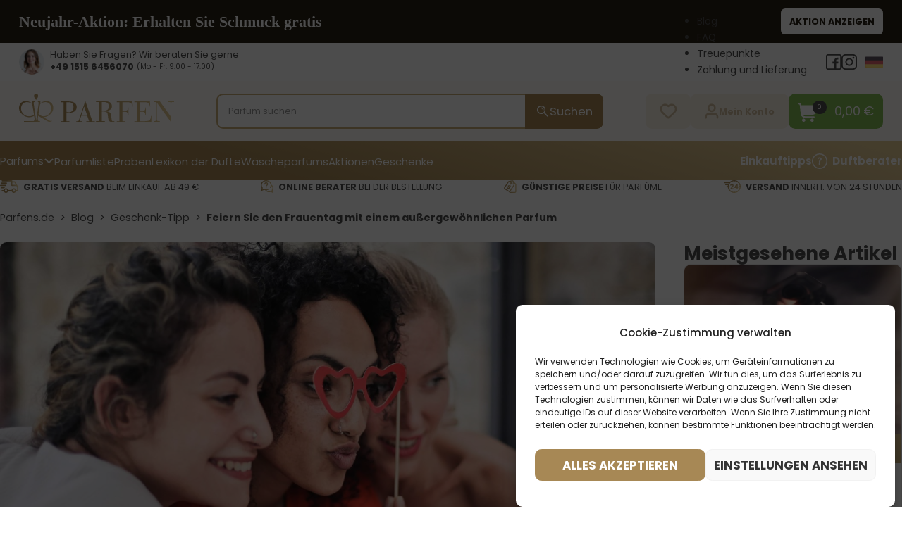

--- FILE ---
content_type: text/html
request_url: https://parfens.de/2019/02/feiern-sie-den-frauentag-mit-einem-ausergewohnlichen-parfum/
body_size: 83310
content:
<!DOCTYPE html>
<html lang="de" prefix="og: https://ogp.me/ns#">
<head><meta charset="UTF-8"><script>if(navigator.userAgent.match(/MSIE|Internet Explorer/i)||navigator.userAgent.match(/Trident\/7\..*?rv:11/i)){var href=document.location.href;if(!href.match(/[?&]nowprocket/)){if(href.indexOf("?")==-1){if(href.indexOf("#")==-1){document.location.href=href+"?nowprocket=1"}else{document.location.href=href.replace("#","?nowprocket=1#")}}else{if(href.indexOf("#")==-1){document.location.href=href+"&nowprocket=1"}else{document.location.href=href.replace("#","&nowprocket=1#")}}}}</script><script>class RocketLazyLoadScripts{constructor(){this.v="1.2.3",this.triggerEvents=["keydown","mousedown","mousemove","touchmove","touchstart","touchend","wheel"],this.userEventHandler=this._triggerListener.bind(this),this.touchStartHandler=this._onTouchStart.bind(this),this.touchMoveHandler=this._onTouchMove.bind(this),this.touchEndHandler=this._onTouchEnd.bind(this),this.clickHandler=this._onClick.bind(this),this.interceptedClicks=[],window.addEventListener("pageshow",t=>{this.persisted=t.persisted}),window.addEventListener("DOMContentLoaded",()=>{this._preconnect3rdParties()}),this.delayedScripts={normal:[],async:[],defer:[]},this.trash=[],this.allJQueries=[]}_addUserInteractionListener(t){if(document.hidden){t._triggerListener();return}this.triggerEvents.forEach(e=>window.addEventListener(e,t.userEventHandler,{passive:!0})),window.addEventListener("touchstart",t.touchStartHandler,{passive:!0}),window.addEventListener("mousedown",t.touchStartHandler),document.addEventListener("visibilitychange",t.userEventHandler)}_removeUserInteractionListener(){this.triggerEvents.forEach(t=>window.removeEventListener(t,this.userEventHandler,{passive:!0})),document.removeEventListener("visibilitychange",this.userEventHandler)}_onTouchStart(t){"HTML"!==t.target.tagName&&(window.addEventListener("touchend",this.touchEndHandler),window.addEventListener("mouseup",this.touchEndHandler),window.addEventListener("touchmove",this.touchMoveHandler,{passive:!0}),window.addEventListener("mousemove",this.touchMoveHandler),t.target.addEventListener("click",this.clickHandler),this._renameDOMAttribute(t.target,"onclick","rocket-onclick"),this._pendingClickStarted())}_onTouchMove(t){window.removeEventListener("touchend",this.touchEndHandler),window.removeEventListener("mouseup",this.touchEndHandler),window.removeEventListener("touchmove",this.touchMoveHandler,{passive:!0}),window.removeEventListener("mousemove",this.touchMoveHandler),t.target.removeEventListener("click",this.clickHandler),this._renameDOMAttribute(t.target,"rocket-onclick","onclick"),this._pendingClickFinished()}_onTouchEnd(t){window.removeEventListener("touchend",this.touchEndHandler),window.removeEventListener("mouseup",this.touchEndHandler),window.removeEventListener("touchmove",this.touchMoveHandler,{passive:!0}),window.removeEventListener("mousemove",this.touchMoveHandler)}_onClick(t){t.target.removeEventListener("click",this.clickHandler),this._renameDOMAttribute(t.target,"rocket-onclick","onclick"),this.interceptedClicks.push(t),t.preventDefault(),t.stopPropagation(),t.stopImmediatePropagation(),this._pendingClickFinished()}_replayClicks(){window.removeEventListener("touchstart",this.touchStartHandler,{passive:!0}),window.removeEventListener("mousedown",this.touchStartHandler),this.interceptedClicks.forEach(t=>{t.target.dispatchEvent(new MouseEvent("click",{view:t.view,bubbles:!0,cancelable:!0}))})}_waitForPendingClicks(){return new Promise(t=>{this._isClickPending?this._pendingClickFinished=t:t()})}_pendingClickStarted(){this._isClickPending=!0}_pendingClickFinished(){this._isClickPending=!1}_renameDOMAttribute(t,e,r){t.hasAttribute&&t.hasAttribute(e)&&(event.target.setAttribute(r,event.target.getAttribute(e)),event.target.removeAttribute(e))}_triggerListener(){this._removeUserInteractionListener(this),"loading"===document.readyState?document.addEventListener("DOMContentLoaded",this._loadEverythingNow.bind(this)):this._loadEverythingNow()}_preconnect3rdParties(){let t=[];document.querySelectorAll("script[type=rocketlazyloadscript]").forEach(e=>{if(e.hasAttribute("src")){let r=new URL(e.src).origin;r!==location.origin&&t.push({src:r,crossOrigin:e.crossOrigin||"module"===e.getAttribute("data-rocket-type")})}}),t=[...new Map(t.map(t=>[JSON.stringify(t),t])).values()],this._batchInjectResourceHints(t,"preconnect")}async _loadEverythingNow(){this.lastBreath=Date.now(),this._delayEventListeners(this),this._delayJQueryReady(this),this._handleDocumentWrite(),this._registerAllDelayedScripts(),this._preloadAllScripts(),await this._loadScriptsFromList(this.delayedScripts.normal),await this._loadScriptsFromList(this.delayedScripts.defer),await this._loadScriptsFromList(this.delayedScripts.async);try{await this._triggerDOMContentLoaded(),await this._triggerWindowLoad()}catch(t){console.error(t)}window.dispatchEvent(new Event("rocket-allScriptsLoaded")),this._waitForPendingClicks().then(()=>{this._replayClicks()}),this._emptyTrash()}_registerAllDelayedScripts(){document.querySelectorAll("script[type=rocketlazyloadscript]").forEach(t=>{t.hasAttribute("data-rocket-src")?t.hasAttribute("async")&&!1!==t.async?this.delayedScripts.async.push(t):t.hasAttribute("defer")&&!1!==t.defer||"module"===t.getAttribute("data-rocket-type")?this.delayedScripts.defer.push(t):this.delayedScripts.normal.push(t):this.delayedScripts.normal.push(t)})}async _transformScript(t){return new Promise((await this._littleBreath(),navigator.userAgent.indexOf("Firefox/")>0||""===navigator.vendor)?e=>{let r=document.createElement("script");[...t.attributes].forEach(t=>{let e=t.nodeName;"type"!==e&&("data-rocket-type"===e&&(e="type"),"data-rocket-src"===e&&(e="src"),r.setAttribute(e,t.nodeValue))}),t.text&&(r.text=t.text),r.hasAttribute("src")?(r.addEventListener("load",e),r.addEventListener("error",e)):(r.text=t.text,e());try{t.parentNode.replaceChild(r,t)}catch(i){e()}}:async e=>{function r(){t.setAttribute("data-rocket-status","failed"),e()}try{let i=t.getAttribute("data-rocket-type"),n=t.getAttribute("data-rocket-src");t.text,i?(t.type=i,t.removeAttribute("data-rocket-type")):t.removeAttribute("type"),t.addEventListener("load",function r(){t.setAttribute("data-rocket-status","executed"),e()}),t.addEventListener("error",r),n?(t.removeAttribute("data-rocket-src"),t.src=n):t.src="data:text/javascript;base64,"+window.btoa(unescape(encodeURIComponent(t.text)))}catch(s){r()}})}async _loadScriptsFromList(t){let e=t.shift();return e&&e.isConnected?(await this._transformScript(e),this._loadScriptsFromList(t)):Promise.resolve()}_preloadAllScripts(){this._batchInjectResourceHints([...this.delayedScripts.normal,...this.delayedScripts.defer,...this.delayedScripts.async],"preload")}_batchInjectResourceHints(t,e){var r=document.createDocumentFragment();t.forEach(t=>{let i=t.getAttribute&&t.getAttribute("data-rocket-src")||t.src;if(i){let n=document.createElement("link");n.href=i,n.rel=e,"preconnect"!==e&&(n.as="script"),t.getAttribute&&"module"===t.getAttribute("data-rocket-type")&&(n.crossOrigin=!0),t.crossOrigin&&(n.crossOrigin=t.crossOrigin),t.integrity&&(n.integrity=t.integrity),r.appendChild(n),this.trash.push(n)}}),document.head.appendChild(r)}_delayEventListeners(t){let e={};function r(t,r){!function t(r){!e[r]&&(e[r]={originalFunctions:{add:r.addEventListener,remove:r.removeEventListener},eventsToRewrite:[]},r.addEventListener=function(){arguments[0]=i(arguments[0]),e[r].originalFunctions.add.apply(r,arguments)},r.removeEventListener=function(){arguments[0]=i(arguments[0]),e[r].originalFunctions.remove.apply(r,arguments)});function i(t){return e[r].eventsToRewrite.indexOf(t)>=0?"rocket-"+t:t}}(t),e[t].eventsToRewrite.push(r)}function i(t,e){let r=t[e];Object.defineProperty(t,e,{get:()=>r||function(){},set(i){t["rocket"+e]=r=i}})}r(document,"DOMContentLoaded"),r(window,"DOMContentLoaded"),r(window,"load"),r(window,"pageshow"),r(document,"readystatechange"),i(document,"onreadystatechange"),i(window,"onload"),i(window,"onpageshow")}_delayJQueryReady(t){let e;function r(r){if(r&&r.fn&&!t.allJQueries.includes(r)){r.fn.ready=r.fn.init.prototype.ready=function(e){return t.domReadyFired?e.bind(document)(r):document.addEventListener("rocket-DOMContentLoaded",()=>e.bind(document)(r)),r([])};let i=r.fn.on;r.fn.on=r.fn.init.prototype.on=function(){if(this[0]===window){function t(t){return t.split(" ").map(t=>"load"===t||0===t.indexOf("load.")?"rocket-jquery-load":t).join(" ")}"string"==typeof arguments[0]||arguments[0]instanceof String?arguments[0]=t(arguments[0]):"object"==typeof arguments[0]&&Object.keys(arguments[0]).forEach(e=>{let r=arguments[0][e];delete arguments[0][e],arguments[0][t(e)]=r})}return i.apply(this,arguments),this},t.allJQueries.push(r)}e=r}r(window.jQuery),Object.defineProperty(window,"jQuery",{get:()=>e,set(t){r(t)}})}async _triggerDOMContentLoaded(){this.domReadyFired=!0,await this._littleBreath(),document.dispatchEvent(new Event("rocket-DOMContentLoaded")),await this._littleBreath(),window.dispatchEvent(new Event("rocket-DOMContentLoaded")),await this._littleBreath(),document.dispatchEvent(new Event("rocket-readystatechange")),await this._littleBreath(),document.rocketonreadystatechange&&document.rocketonreadystatechange()}async _triggerWindowLoad(){await this._littleBreath(),window.dispatchEvent(new Event("rocket-load")),await this._littleBreath(),window.rocketonload&&window.rocketonload(),await this._littleBreath(),this.allJQueries.forEach(t=>t(window).trigger("rocket-jquery-load")),await this._littleBreath();let t=new Event("rocket-pageshow");t.persisted=this.persisted,window.dispatchEvent(t),await this._littleBreath(),window.rocketonpageshow&&window.rocketonpageshow({persisted:this.persisted})}_handleDocumentWrite(){let t=new Map;document.write=document.writeln=function(e){let r=document.currentScript;r||console.error("WPRocket unable to document.write this: "+e);let i=document.createRange(),n=r.parentElement,s=t.get(r);void 0===s&&(s=r.nextSibling,t.set(r,s));let a=document.createDocumentFragment();i.setStart(a,0),a.appendChild(i.createContextualFragment(e)),n.insertBefore(a,s)}}async _littleBreath(){Date.now()-this.lastBreath>45&&(await this._requestAnimFrame(),this.lastBreath=Date.now())}async _requestAnimFrame(){return document.hidden?new Promise(t=>setTimeout(t)):new Promise(t=>requestAnimationFrame(t))}_emptyTrash(){this.trash.forEach(t=>t.remove())}static run(){let t=new RocketLazyLoadScripts;t._addUserInteractionListener(t)}}RocketLazyLoadScripts.run();</script>

<meta name="viewport" content="width=device-width, initial-scale=1">
<link rel="modulepreload" crossorigin fetchpriority="high" href="https://parfens.de/wp-content/plugins/wooptima-core/assets/1.1.8/js/apps/ecommerce.js" /><link rel="modulepreload" crossorigin fetchpriority="high" href="https://parfens.de/wp-content/plugins/wooptima-core/assets/1.1.8/js/apps/minicart.js" /><link rel="modulepreload" crossorigin fetchpriority="high" href="https://parfens.de/wp-content/plugins/wooptima-core/assets/1.1.8/js/apps/product-area.js" /><link rel="modulepreload" crossorigin fetchpriority="high" href="https://parfens.de/wp-content/plugins/wooptima-core/assets/1.1.8/js/apps/fragrance-advisor.js" /><link rel="modulepreload" crossorigin fetchpriority="high" href="https://parfens.de/wp-content/plugins/wooptima-core/assets/1.1.8/js/components/cart-sidebar.js" /><link rel="modulepreload" crossorigin fetchpriority="high" href="https://parfens.de/wp-content/plugins/wooptima-core/assets/1.1.8/js/components/icon.js" /><link rel="modulepreload" crossorigin fetchpriority="high" href="https://parfens.de/wp-content/plugins/wooptima-core/assets/1.1.8/js/lib/index.js" /><link rel="modulepreload" crossorigin fetchpriority="high" href="https://parfens.de/wp-content/plugins/wooptima-core/assets/1.1.8/js/lib/index2.js" /><link rel="modulepreload" crossorigin fetchpriority="high" href="https://parfens.de/wp-content/plugins/wooptima-core/assets/1.1.8/js/index.js" />				<script type="rocketlazyloadscript">document.documentElement.className = document.documentElement.className + ' yes-js js_active js'</script>
				
            <script data-no-defer="1" data-ezscrex="false" data-cfasync="false" data-pagespeed-no-defer data-cookieconsent="ignore">
                var ctPublicFunctions = {"_ajax_nonce":"4d62695739","_rest_nonce":"9f32f43d9a","_ajax_url":"\/wp-admin\/admin-ajax.php","_rest_url":"https:\/\/parfens.de\/wp-json\/","data__cookies_type":"none","data__ajax_type":"rest","text__wait_for_decoding":"Decoding the contact data, let us a few seconds to finish. Anti-Spam by CleanTalk","cookiePrefix":"","wprocket_detected":true,"host_url":"parfens.de"}
            </script>
        
            <script data-no-defer="1" data-ezscrex="false" data-cfasync="false" data-pagespeed-no-defer data-cookieconsent="ignore">
                var ctPublic = {"_ajax_nonce":"4d62695739","settings__forms__check_internal":"0","settings__forms__check_external":"0","settings__forms__search_test":"0","settings__data__bot_detector_enabled":"1","blog_home":"https:\/\/parfens.de\/","pixel__setting":"3","pixel__enabled":true,"pixel__url":"https:\/\/moderate10-v4.cleantalk.org\/pixel\/6727b7ccf8f2e77a255d405c2a039a44.gif","data__email_check_before_post":"1","data__email_check_exist_post":"0","data__cookies_type":"none","data__key_is_ok":true,"data__visible_fields_required":true,"wl_brandname":"Anti-Spam by CleanTalk","wl_brandname_short":"CleanTalk","ct_checkjs_key":"6b179a063f34e173a4d18fbe32b472e732a4c8ff0ac79d5c7dd3d0b75476cfc1","emailEncoderPassKey":"93093bb7278d1b976ca4c21bd2952d96","bot_detector_forms_excluded":"W10=","advancedCacheExists":true,"varnishCacheExists":false,"wc_ajax_add_to_cart":true}
            </script>
        
<!-- Google Tag Manager for WordPress by gtm4wp.com -->
<script data-cfasync="false" data-pagespeed-no-defer>
	var gtm4wp_datalayer_name = "dataLayer";
	var dataLayer = dataLayer || [];
	const gtm4wp_use_sku_instead = false;
	const gtm4wp_id_prefix = 'woocommerce_gpf_';
	const gtm4wp_remarketing = false;
	const gtm4wp_eec = true;
	const gtm4wp_classicec = false;
	const gtm4wp_currency = 'EUR';
	const gtm4wp_product_per_impression = false;
	const gtm4wp_needs_shipping_address = false;
	const gtm4wp_business_vertical = 'retail';
	const gtm4wp_business_vertical_id = 'id';

	const gtm4wp_scrollerscript_debugmode         = false;
	const gtm4wp_scrollerscript_callbacktime      = 100;
	const gtm4wp_scrollerscript_readerlocation    = 150;
	const gtm4wp_scrollerscript_contentelementid  = "content";
	const gtm4wp_scrollerscript_scannertime       = 60;
</script>
<!-- End Google Tag Manager for WordPress by gtm4wp.com -->
<!-- Suchmaschinen-Optimierung durch Rank Math PRO - https://rankmath.com/ -->
<title>Feiern Sie den Frauentag mit einem außergewöhnlichen Parfum - Parfens.de</title><link rel="preload" as="style" href="https://fonts.googleapis.com/css2?family=PT+Serif:ital,wght@0,400;0,700;1,400;1,700&#038;family=Poppins:ital,wght@0,100;0,200;0,300;0,400;0,500;0,600;0,700;0,800;0,900;1,100;1,200;1,300;1,400;1,500;1,600;1,700;1,800;1,900&#038;display=swap" /><style id="" media="print" onload="this.media='all'">/* cyrillic-ext */
@font-face {
  font-family: 'PT Serif';
  font-style: italic;
  font-weight: 400;
  font-display: swap;
  src: url(/fonts.gstatic.com/s/ptserif/v19/EJRTQgYoZZY2vCFuvAFT_rC1cgT9rct48Q.woff2) format('woff2');
  unicode-range: U+0460-052F, U+1C80-1C8A, U+20B4, U+2DE0-2DFF, U+A640-A69F, U+FE2E-FE2F;
}
/* cyrillic */
@font-face {
  font-family: 'PT Serif';
  font-style: italic;
  font-weight: 400;
  font-display: swap;
  src: url(/fonts.gstatic.com/s/ptserif/v19/EJRTQgYoZZY2vCFuvAFT_rm1cgT9rct48Q.woff2) format('woff2');
  unicode-range: U+0301, U+0400-045F, U+0490-0491, U+04B0-04B1, U+2116;
}
/* latin-ext */
@font-face {
  font-family: 'PT Serif';
  font-style: italic;
  font-weight: 400;
  font-display: swap;
  src: url(/fonts.gstatic.com/s/ptserif/v19/EJRTQgYoZZY2vCFuvAFT_rO1cgT9rct48Q.woff2) format('woff2');
  unicode-range: U+0100-02BA, U+02BD-02C5, U+02C7-02CC, U+02CE-02D7, U+02DD-02FF, U+0304, U+0308, U+0329, U+1D00-1DBF, U+1E00-1E9F, U+1EF2-1EFF, U+2020, U+20A0-20AB, U+20AD-20C0, U+2113, U+2C60-2C7F, U+A720-A7FF;
}
/* latin */
@font-face {
  font-family: 'PT Serif';
  font-style: italic;
  font-weight: 400;
  font-display: swap;
  src: url(/fonts.gstatic.com/s/ptserif/v19/EJRTQgYoZZY2vCFuvAFT_r21cgT9rcs.woff2) format('woff2');
  unicode-range: U+0000-00FF, U+0131, U+0152-0153, U+02BB-02BC, U+02C6, U+02DA, U+02DC, U+0304, U+0308, U+0329, U+2000-206F, U+20AC, U+2122, U+2191, U+2193, U+2212, U+2215, U+FEFF, U+FFFD;
}
/* cyrillic-ext */
@font-face {
  font-family: 'PT Serif';
  font-style: italic;
  font-weight: 700;
  font-display: swap;
  src: url(/fonts.gstatic.com/s/ptserif/v19/EJRQQgYoZZY2vCFuvAFT9gaQZyTfoOFC-I2irw.woff2) format('woff2');
  unicode-range: U+0460-052F, U+1C80-1C8A, U+20B4, U+2DE0-2DFF, U+A640-A69F, U+FE2E-FE2F;
}
/* cyrillic */
@font-face {
  font-family: 'PT Serif';
  font-style: italic;
  font-weight: 700;
  font-display: swap;
  src: url(/fonts.gstatic.com/s/ptserif/v19/EJRQQgYoZZY2vCFuvAFT9gaQZy3foOFC-I2irw.woff2) format('woff2');
  unicode-range: U+0301, U+0400-045F, U+0490-0491, U+04B0-04B1, U+2116;
}
/* latin-ext */
@font-face {
  font-family: 'PT Serif';
  font-style: italic;
  font-weight: 700;
  font-display: swap;
  src: url(/fonts.gstatic.com/s/ptserif/v19/EJRQQgYoZZY2vCFuvAFT9gaQZyffoOFC-I2irw.woff2) format('woff2');
  unicode-range: U+0100-02BA, U+02BD-02C5, U+02C7-02CC, U+02CE-02D7, U+02DD-02FF, U+0304, U+0308, U+0329, U+1D00-1DBF, U+1E00-1E9F, U+1EF2-1EFF, U+2020, U+20A0-20AB, U+20AD-20C0, U+2113, U+2C60-2C7F, U+A720-A7FF;
}
/* latin */
@font-face {
  font-family: 'PT Serif';
  font-style: italic;
  font-weight: 700;
  font-display: swap;
  src: url(/fonts.gstatic.com/s/ptserif/v19/EJRQQgYoZZY2vCFuvAFT9gaQZynfoOFC-I0.woff2) format('woff2');
  unicode-range: U+0000-00FF, U+0131, U+0152-0153, U+02BB-02BC, U+02C6, U+02DA, U+02DC, U+0304, U+0308, U+0329, U+2000-206F, U+20AC, U+2122, U+2191, U+2193, U+2212, U+2215, U+FEFF, U+FFFD;
}
/* cyrillic-ext */
@font-face {
  font-family: 'PT Serif';
  font-style: normal;
  font-weight: 400;
  font-display: swap;
  src: url(/fonts.gstatic.com/s/ptserif/v19/EJRVQgYoZZY2vCFuvAFbzr-_dSb_nco.woff2) format('woff2');
  unicode-range: U+0460-052F, U+1C80-1C8A, U+20B4, U+2DE0-2DFF, U+A640-A69F, U+FE2E-FE2F;
}
/* cyrillic */
@font-face {
  font-family: 'PT Serif';
  font-style: normal;
  font-weight: 400;
  font-display: swap;
  src: url(/fonts.gstatic.com/s/ptserif/v19/EJRVQgYoZZY2vCFuvAFSzr-_dSb_nco.woff2) format('woff2');
  unicode-range: U+0301, U+0400-045F, U+0490-0491, U+04B0-04B1, U+2116;
}
/* latin-ext */
@font-face {
  font-family: 'PT Serif';
  font-style: normal;
  font-weight: 400;
  font-display: swap;
  src: url(/fonts.gstatic.com/s/ptserif/v19/EJRVQgYoZZY2vCFuvAFYzr-_dSb_nco.woff2) format('woff2');
  unicode-range: U+0100-02BA, U+02BD-02C5, U+02C7-02CC, U+02CE-02D7, U+02DD-02FF, U+0304, U+0308, U+0329, U+1D00-1DBF, U+1E00-1E9F, U+1EF2-1EFF, U+2020, U+20A0-20AB, U+20AD-20C0, U+2113, U+2C60-2C7F, U+A720-A7FF;
}
/* latin */
@font-face {
  font-family: 'PT Serif';
  font-style: normal;
  font-weight: 400;
  font-display: swap;
  src: url(/fonts.gstatic.com/s/ptserif/v19/EJRVQgYoZZY2vCFuvAFWzr-_dSb_.woff2) format('woff2');
  unicode-range: U+0000-00FF, U+0131, U+0152-0153, U+02BB-02BC, U+02C6, U+02DA, U+02DC, U+0304, U+0308, U+0329, U+2000-206F, U+20AC, U+2122, U+2191, U+2193, U+2212, U+2215, U+FEFF, U+FFFD;
}
/* cyrillic-ext */
@font-face {
  font-family: 'PT Serif';
  font-style: normal;
  font-weight: 700;
  font-display: swap;
  src: url(/fonts.gstatic.com/s/ptserif/v19/EJRSQgYoZZY2vCFuvAnt66qfVyvVp8NAyIw.woff2) format('woff2');
  unicode-range: U+0460-052F, U+1C80-1C8A, U+20B4, U+2DE0-2DFF, U+A640-A69F, U+FE2E-FE2F;
}
/* cyrillic */
@font-face {
  font-family: 'PT Serif';
  font-style: normal;
  font-weight: 700;
  font-display: swap;
  src: url(/fonts.gstatic.com/s/ptserif/v19/EJRSQgYoZZY2vCFuvAnt66qWVyvVp8NAyIw.woff2) format('woff2');
  unicode-range: U+0301, U+0400-045F, U+0490-0491, U+04B0-04B1, U+2116;
}
/* latin-ext */
@font-face {
  font-family: 'PT Serif';
  font-style: normal;
  font-weight: 700;
  font-display: swap;
  src: url(/fonts.gstatic.com/s/ptserif/v19/EJRSQgYoZZY2vCFuvAnt66qcVyvVp8NAyIw.woff2) format('woff2');
  unicode-range: U+0100-02BA, U+02BD-02C5, U+02C7-02CC, U+02CE-02D7, U+02DD-02FF, U+0304, U+0308, U+0329, U+1D00-1DBF, U+1E00-1E9F, U+1EF2-1EFF, U+2020, U+20A0-20AB, U+20AD-20C0, U+2113, U+2C60-2C7F, U+A720-A7FF;
}
/* latin */
@font-face {
  font-family: 'PT Serif';
  font-style: normal;
  font-weight: 700;
  font-display: swap;
  src: url(/fonts.gstatic.com/s/ptserif/v19/EJRSQgYoZZY2vCFuvAnt66qSVyvVp8NA.woff2) format('woff2');
  unicode-range: U+0000-00FF, U+0131, U+0152-0153, U+02BB-02BC, U+02C6, U+02DA, U+02DC, U+0304, U+0308, U+0329, U+2000-206F, U+20AC, U+2122, U+2191, U+2193, U+2212, U+2215, U+FEFF, U+FFFD;
}
/* devanagari */
@font-face {
  font-family: 'Poppins';
  font-style: italic;
  font-weight: 100;
  font-display: swap;
  src: url(/fonts.gstatic.com/s/poppins/v24/pxiAyp8kv8JHgFVrJJLmE0tDMPKhSkFEkm8.woff2) format('woff2');
  unicode-range: U+0900-097F, U+1CD0-1CF9, U+200C-200D, U+20A8, U+20B9, U+20F0, U+25CC, U+A830-A839, U+A8E0-A8FF, U+11B00-11B09;
}
/* latin-ext */
@font-face {
  font-family: 'Poppins';
  font-style: italic;
  font-weight: 100;
  font-display: swap;
  src: url(/fonts.gstatic.com/s/poppins/v24/pxiAyp8kv8JHgFVrJJLmE0tMMPKhSkFEkm8.woff2) format('woff2');
  unicode-range: U+0100-02BA, U+02BD-02C5, U+02C7-02CC, U+02CE-02D7, U+02DD-02FF, U+0304, U+0308, U+0329, U+1D00-1DBF, U+1E00-1E9F, U+1EF2-1EFF, U+2020, U+20A0-20AB, U+20AD-20C0, U+2113, U+2C60-2C7F, U+A720-A7FF;
}
/* latin */
@font-face {
  font-family: 'Poppins';
  font-style: italic;
  font-weight: 100;
  font-display: swap;
  src: url(/fonts.gstatic.com/s/poppins/v24/pxiAyp8kv8JHgFVrJJLmE0tCMPKhSkFE.woff2) format('woff2');
  unicode-range: U+0000-00FF, U+0131, U+0152-0153, U+02BB-02BC, U+02C6, U+02DA, U+02DC, U+0304, U+0308, U+0329, U+2000-206F, U+20AC, U+2122, U+2191, U+2193, U+2212, U+2215, U+FEFF, U+FFFD;
}
/* devanagari */
@font-face {
  font-family: 'Poppins';
  font-style: italic;
  font-weight: 200;
  font-display: swap;
  src: url(/fonts.gstatic.com/s/poppins/v24/pxiDyp8kv8JHgFVrJJLmv1pVFteOYktMqlap.woff2) format('woff2');
  unicode-range: U+0900-097F, U+1CD0-1CF9, U+200C-200D, U+20A8, U+20B9, U+20F0, U+25CC, U+A830-A839, U+A8E0-A8FF, U+11B00-11B09;
}
/* latin-ext */
@font-face {
  font-family: 'Poppins';
  font-style: italic;
  font-weight: 200;
  font-display: swap;
  src: url(/fonts.gstatic.com/s/poppins/v24/pxiDyp8kv8JHgFVrJJLmv1pVGdeOYktMqlap.woff2) format('woff2');
  unicode-range: U+0100-02BA, U+02BD-02C5, U+02C7-02CC, U+02CE-02D7, U+02DD-02FF, U+0304, U+0308, U+0329, U+1D00-1DBF, U+1E00-1E9F, U+1EF2-1EFF, U+2020, U+20A0-20AB, U+20AD-20C0, U+2113, U+2C60-2C7F, U+A720-A7FF;
}
/* latin */
@font-face {
  font-family: 'Poppins';
  font-style: italic;
  font-weight: 200;
  font-display: swap;
  src: url(/fonts.gstatic.com/s/poppins/v24/pxiDyp8kv8JHgFVrJJLmv1pVF9eOYktMqg.woff2) format('woff2');
  unicode-range: U+0000-00FF, U+0131, U+0152-0153, U+02BB-02BC, U+02C6, U+02DA, U+02DC, U+0304, U+0308, U+0329, U+2000-206F, U+20AC, U+2122, U+2191, U+2193, U+2212, U+2215, U+FEFF, U+FFFD;
}
/* devanagari */
@font-face {
  font-family: 'Poppins';
  font-style: italic;
  font-weight: 300;
  font-display: swap;
  src: url(/fonts.gstatic.com/s/poppins/v24/pxiDyp8kv8JHgFVrJJLm21lVFteOYktMqlap.woff2) format('woff2');
  unicode-range: U+0900-097F, U+1CD0-1CF9, U+200C-200D, U+20A8, U+20B9, U+20F0, U+25CC, U+A830-A839, U+A8E0-A8FF, U+11B00-11B09;
}
/* latin-ext */
@font-face {
  font-family: 'Poppins';
  font-style: italic;
  font-weight: 300;
  font-display: swap;
  src: url(/fonts.gstatic.com/s/poppins/v24/pxiDyp8kv8JHgFVrJJLm21lVGdeOYktMqlap.woff2) format('woff2');
  unicode-range: U+0100-02BA, U+02BD-02C5, U+02C7-02CC, U+02CE-02D7, U+02DD-02FF, U+0304, U+0308, U+0329, U+1D00-1DBF, U+1E00-1E9F, U+1EF2-1EFF, U+2020, U+20A0-20AB, U+20AD-20C0, U+2113, U+2C60-2C7F, U+A720-A7FF;
}
/* latin */
@font-face {
  font-family: 'Poppins';
  font-style: italic;
  font-weight: 300;
  font-display: swap;
  src: url(/fonts.gstatic.com/s/poppins/v24/pxiDyp8kv8JHgFVrJJLm21lVF9eOYktMqg.woff2) format('woff2');
  unicode-range: U+0000-00FF, U+0131, U+0152-0153, U+02BB-02BC, U+02C6, U+02DA, U+02DC, U+0304, U+0308, U+0329, U+2000-206F, U+20AC, U+2122, U+2191, U+2193, U+2212, U+2215, U+FEFF, U+FFFD;
}
/* devanagari */
@font-face {
  font-family: 'Poppins';
  font-style: italic;
  font-weight: 400;
  font-display: swap;
  src: url(/fonts.gstatic.com/s/poppins/v24/pxiGyp8kv8JHgFVrJJLucXtAOvWDSHFF.woff2) format('woff2');
  unicode-range: U+0900-097F, U+1CD0-1CF9, U+200C-200D, U+20A8, U+20B9, U+20F0, U+25CC, U+A830-A839, U+A8E0-A8FF, U+11B00-11B09;
}
/* latin-ext */
@font-face {
  font-family: 'Poppins';
  font-style: italic;
  font-weight: 400;
  font-display: swap;
  src: url(/fonts.gstatic.com/s/poppins/v24/pxiGyp8kv8JHgFVrJJLufntAOvWDSHFF.woff2) format('woff2');
  unicode-range: U+0100-02BA, U+02BD-02C5, U+02C7-02CC, U+02CE-02D7, U+02DD-02FF, U+0304, U+0308, U+0329, U+1D00-1DBF, U+1E00-1E9F, U+1EF2-1EFF, U+2020, U+20A0-20AB, U+20AD-20C0, U+2113, U+2C60-2C7F, U+A720-A7FF;
}
/* latin */
@font-face {
  font-family: 'Poppins';
  font-style: italic;
  font-weight: 400;
  font-display: swap;
  src: url(/fonts.gstatic.com/s/poppins/v24/pxiGyp8kv8JHgFVrJJLucHtAOvWDSA.woff2) format('woff2');
  unicode-range: U+0000-00FF, U+0131, U+0152-0153, U+02BB-02BC, U+02C6, U+02DA, U+02DC, U+0304, U+0308, U+0329, U+2000-206F, U+20AC, U+2122, U+2191, U+2193, U+2212, U+2215, U+FEFF, U+FFFD;
}
/* devanagari */
@font-face {
  font-family: 'Poppins';
  font-style: italic;
  font-weight: 500;
  font-display: swap;
  src: url(/fonts.gstatic.com/s/poppins/v24/pxiDyp8kv8JHgFVrJJLmg1hVFteOYktMqlap.woff2) format('woff2');
  unicode-range: U+0900-097F, U+1CD0-1CF9, U+200C-200D, U+20A8, U+20B9, U+20F0, U+25CC, U+A830-A839, U+A8E0-A8FF, U+11B00-11B09;
}
/* latin-ext */
@font-face {
  font-family: 'Poppins';
  font-style: italic;
  font-weight: 500;
  font-display: swap;
  src: url(/fonts.gstatic.com/s/poppins/v24/pxiDyp8kv8JHgFVrJJLmg1hVGdeOYktMqlap.woff2) format('woff2');
  unicode-range: U+0100-02BA, U+02BD-02C5, U+02C7-02CC, U+02CE-02D7, U+02DD-02FF, U+0304, U+0308, U+0329, U+1D00-1DBF, U+1E00-1E9F, U+1EF2-1EFF, U+2020, U+20A0-20AB, U+20AD-20C0, U+2113, U+2C60-2C7F, U+A720-A7FF;
}
/* latin */
@font-face {
  font-family: 'Poppins';
  font-style: italic;
  font-weight: 500;
  font-display: swap;
  src: url(/fonts.gstatic.com/s/poppins/v24/pxiDyp8kv8JHgFVrJJLmg1hVF9eOYktMqg.woff2) format('woff2');
  unicode-range: U+0000-00FF, U+0131, U+0152-0153, U+02BB-02BC, U+02C6, U+02DA, U+02DC, U+0304, U+0308, U+0329, U+2000-206F, U+20AC, U+2122, U+2191, U+2193, U+2212, U+2215, U+FEFF, U+FFFD;
}
/* devanagari */
@font-face {
  font-family: 'Poppins';
  font-style: italic;
  font-weight: 600;
  font-display: swap;
  src: url(/fonts.gstatic.com/s/poppins/v24/pxiDyp8kv8JHgFVrJJLmr19VFteOYktMqlap.woff2) format('woff2');
  unicode-range: U+0900-097F, U+1CD0-1CF9, U+200C-200D, U+20A8, U+20B9, U+20F0, U+25CC, U+A830-A839, U+A8E0-A8FF, U+11B00-11B09;
}
/* latin-ext */
@font-face {
  font-family: 'Poppins';
  font-style: italic;
  font-weight: 600;
  font-display: swap;
  src: url(/fonts.gstatic.com/s/poppins/v24/pxiDyp8kv8JHgFVrJJLmr19VGdeOYktMqlap.woff2) format('woff2');
  unicode-range: U+0100-02BA, U+02BD-02C5, U+02C7-02CC, U+02CE-02D7, U+02DD-02FF, U+0304, U+0308, U+0329, U+1D00-1DBF, U+1E00-1E9F, U+1EF2-1EFF, U+2020, U+20A0-20AB, U+20AD-20C0, U+2113, U+2C60-2C7F, U+A720-A7FF;
}
/* latin */
@font-face {
  font-family: 'Poppins';
  font-style: italic;
  font-weight: 600;
  font-display: swap;
  src: url(/fonts.gstatic.com/s/poppins/v24/pxiDyp8kv8JHgFVrJJLmr19VF9eOYktMqg.woff2) format('woff2');
  unicode-range: U+0000-00FF, U+0131, U+0152-0153, U+02BB-02BC, U+02C6, U+02DA, U+02DC, U+0304, U+0308, U+0329, U+2000-206F, U+20AC, U+2122, U+2191, U+2193, U+2212, U+2215, U+FEFF, U+FFFD;
}
/* devanagari */
@font-face {
  font-family: 'Poppins';
  font-style: italic;
  font-weight: 700;
  font-display: swap;
  src: url(/fonts.gstatic.com/s/poppins/v24/pxiDyp8kv8JHgFVrJJLmy15VFteOYktMqlap.woff2) format('woff2');
  unicode-range: U+0900-097F, U+1CD0-1CF9, U+200C-200D, U+20A8, U+20B9, U+20F0, U+25CC, U+A830-A839, U+A8E0-A8FF, U+11B00-11B09;
}
/* latin-ext */
@font-face {
  font-family: 'Poppins';
  font-style: italic;
  font-weight: 700;
  font-display: swap;
  src: url(/fonts.gstatic.com/s/poppins/v24/pxiDyp8kv8JHgFVrJJLmy15VGdeOYktMqlap.woff2) format('woff2');
  unicode-range: U+0100-02BA, U+02BD-02C5, U+02C7-02CC, U+02CE-02D7, U+02DD-02FF, U+0304, U+0308, U+0329, U+1D00-1DBF, U+1E00-1E9F, U+1EF2-1EFF, U+2020, U+20A0-20AB, U+20AD-20C0, U+2113, U+2C60-2C7F, U+A720-A7FF;
}
/* latin */
@font-face {
  font-family: 'Poppins';
  font-style: italic;
  font-weight: 700;
  font-display: swap;
  src: url(/fonts.gstatic.com/s/poppins/v24/pxiDyp8kv8JHgFVrJJLmy15VF9eOYktMqg.woff2) format('woff2');
  unicode-range: U+0000-00FF, U+0131, U+0152-0153, U+02BB-02BC, U+02C6, U+02DA, U+02DC, U+0304, U+0308, U+0329, U+2000-206F, U+20AC, U+2122, U+2191, U+2193, U+2212, U+2215, U+FEFF, U+FFFD;
}
/* devanagari */
@font-face {
  font-family: 'Poppins';
  font-style: italic;
  font-weight: 800;
  font-display: swap;
  src: url(/fonts.gstatic.com/s/poppins/v24/pxiDyp8kv8JHgFVrJJLm111VFteOYktMqlap.woff2) format('woff2');
  unicode-range: U+0900-097F, U+1CD0-1CF9, U+200C-200D, U+20A8, U+20B9, U+20F0, U+25CC, U+A830-A839, U+A8E0-A8FF, U+11B00-11B09;
}
/* latin-ext */
@font-face {
  font-family: 'Poppins';
  font-style: italic;
  font-weight: 800;
  font-display: swap;
  src: url(/fonts.gstatic.com/s/poppins/v24/pxiDyp8kv8JHgFVrJJLm111VGdeOYktMqlap.woff2) format('woff2');
  unicode-range: U+0100-02BA, U+02BD-02C5, U+02C7-02CC, U+02CE-02D7, U+02DD-02FF, U+0304, U+0308, U+0329, U+1D00-1DBF, U+1E00-1E9F, U+1EF2-1EFF, U+2020, U+20A0-20AB, U+20AD-20C0, U+2113, U+2C60-2C7F, U+A720-A7FF;
}
/* latin */
@font-face {
  font-family: 'Poppins';
  font-style: italic;
  font-weight: 800;
  font-display: swap;
  src: url(/fonts.gstatic.com/s/poppins/v24/pxiDyp8kv8JHgFVrJJLm111VF9eOYktMqg.woff2) format('woff2');
  unicode-range: U+0000-00FF, U+0131, U+0152-0153, U+02BB-02BC, U+02C6, U+02DA, U+02DC, U+0304, U+0308, U+0329, U+2000-206F, U+20AC, U+2122, U+2191, U+2193, U+2212, U+2215, U+FEFF, U+FFFD;
}
/* devanagari */
@font-face {
  font-family: 'Poppins';
  font-style: italic;
  font-weight: 900;
  font-display: swap;
  src: url(/fonts.gstatic.com/s/poppins/v24/pxiDyp8kv8JHgFVrJJLm81xVFteOYktMqlap.woff2) format('woff2');
  unicode-range: U+0900-097F, U+1CD0-1CF9, U+200C-200D, U+20A8, U+20B9, U+20F0, U+25CC, U+A830-A839, U+A8E0-A8FF, U+11B00-11B09;
}
/* latin-ext */
@font-face {
  font-family: 'Poppins';
  font-style: italic;
  font-weight: 900;
  font-display: swap;
  src: url(/fonts.gstatic.com/s/poppins/v24/pxiDyp8kv8JHgFVrJJLm81xVGdeOYktMqlap.woff2) format('woff2');
  unicode-range: U+0100-02BA, U+02BD-02C5, U+02C7-02CC, U+02CE-02D7, U+02DD-02FF, U+0304, U+0308, U+0329, U+1D00-1DBF, U+1E00-1E9F, U+1EF2-1EFF, U+2020, U+20A0-20AB, U+20AD-20C0, U+2113, U+2C60-2C7F, U+A720-A7FF;
}
/* latin */
@font-face {
  font-family: 'Poppins';
  font-style: italic;
  font-weight: 900;
  font-display: swap;
  src: url(/fonts.gstatic.com/s/poppins/v24/pxiDyp8kv8JHgFVrJJLm81xVF9eOYktMqg.woff2) format('woff2');
  unicode-range: U+0000-00FF, U+0131, U+0152-0153, U+02BB-02BC, U+02C6, U+02DA, U+02DC, U+0304, U+0308, U+0329, U+2000-206F, U+20AC, U+2122, U+2191, U+2193, U+2212, U+2215, U+FEFF, U+FFFD;
}
/* devanagari */
@font-face {
  font-family: 'Poppins';
  font-style: normal;
  font-weight: 100;
  font-display: swap;
  src: url(/fonts.gstatic.com/s/poppins/v24/pxiGyp8kv8JHgFVrLPTucXtAOvWDSHFF.woff2) format('woff2');
  unicode-range: U+0900-097F, U+1CD0-1CF9, U+200C-200D, U+20A8, U+20B9, U+20F0, U+25CC, U+A830-A839, U+A8E0-A8FF, U+11B00-11B09;
}
/* latin-ext */
@font-face {
  font-family: 'Poppins';
  font-style: normal;
  font-weight: 100;
  font-display: swap;
  src: url(/fonts.gstatic.com/s/poppins/v24/pxiGyp8kv8JHgFVrLPTufntAOvWDSHFF.woff2) format('woff2');
  unicode-range: U+0100-02BA, U+02BD-02C5, U+02C7-02CC, U+02CE-02D7, U+02DD-02FF, U+0304, U+0308, U+0329, U+1D00-1DBF, U+1E00-1E9F, U+1EF2-1EFF, U+2020, U+20A0-20AB, U+20AD-20C0, U+2113, U+2C60-2C7F, U+A720-A7FF;
}
/* latin */
@font-face {
  font-family: 'Poppins';
  font-style: normal;
  font-weight: 100;
  font-display: swap;
  src: url(/fonts.gstatic.com/s/poppins/v24/pxiGyp8kv8JHgFVrLPTucHtAOvWDSA.woff2) format('woff2');
  unicode-range: U+0000-00FF, U+0131, U+0152-0153, U+02BB-02BC, U+02C6, U+02DA, U+02DC, U+0304, U+0308, U+0329, U+2000-206F, U+20AC, U+2122, U+2191, U+2193, U+2212, U+2215, U+FEFF, U+FFFD;
}
/* devanagari */
@font-face {
  font-family: 'Poppins';
  font-style: normal;
  font-weight: 200;
  font-display: swap;
  src: url(/fonts.gstatic.com/s/poppins/v24/pxiByp8kv8JHgFVrLFj_Z11lFd2JQEl8qw.woff2) format('woff2');
  unicode-range: U+0900-097F, U+1CD0-1CF9, U+200C-200D, U+20A8, U+20B9, U+20F0, U+25CC, U+A830-A839, U+A8E0-A8FF, U+11B00-11B09;
}
/* latin-ext */
@font-face {
  font-family: 'Poppins';
  font-style: normal;
  font-weight: 200;
  font-display: swap;
  src: url(/fonts.gstatic.com/s/poppins/v24/pxiByp8kv8JHgFVrLFj_Z1JlFd2JQEl8qw.woff2) format('woff2');
  unicode-range: U+0100-02BA, U+02BD-02C5, U+02C7-02CC, U+02CE-02D7, U+02DD-02FF, U+0304, U+0308, U+0329, U+1D00-1DBF, U+1E00-1E9F, U+1EF2-1EFF, U+2020, U+20A0-20AB, U+20AD-20C0, U+2113, U+2C60-2C7F, U+A720-A7FF;
}
/* latin */
@font-face {
  font-family: 'Poppins';
  font-style: normal;
  font-weight: 200;
  font-display: swap;
  src: url(/fonts.gstatic.com/s/poppins/v24/pxiByp8kv8JHgFVrLFj_Z1xlFd2JQEk.woff2) format('woff2');
  unicode-range: U+0000-00FF, U+0131, U+0152-0153, U+02BB-02BC, U+02C6, U+02DA, U+02DC, U+0304, U+0308, U+0329, U+2000-206F, U+20AC, U+2122, U+2191, U+2193, U+2212, U+2215, U+FEFF, U+FFFD;
}
/* devanagari */
@font-face {
  font-family: 'Poppins';
  font-style: normal;
  font-weight: 300;
  font-display: swap;
  src: url(/fonts.gstatic.com/s/poppins/v24/pxiByp8kv8JHgFVrLDz8Z11lFd2JQEl8qw.woff2) format('woff2');
  unicode-range: U+0900-097F, U+1CD0-1CF9, U+200C-200D, U+20A8, U+20B9, U+20F0, U+25CC, U+A830-A839, U+A8E0-A8FF, U+11B00-11B09;
}
/* latin-ext */
@font-face {
  font-family: 'Poppins';
  font-style: normal;
  font-weight: 300;
  font-display: swap;
  src: url(/fonts.gstatic.com/s/poppins/v24/pxiByp8kv8JHgFVrLDz8Z1JlFd2JQEl8qw.woff2) format('woff2');
  unicode-range: U+0100-02BA, U+02BD-02C5, U+02C7-02CC, U+02CE-02D7, U+02DD-02FF, U+0304, U+0308, U+0329, U+1D00-1DBF, U+1E00-1E9F, U+1EF2-1EFF, U+2020, U+20A0-20AB, U+20AD-20C0, U+2113, U+2C60-2C7F, U+A720-A7FF;
}
/* latin */
@font-face {
  font-family: 'Poppins';
  font-style: normal;
  font-weight: 300;
  font-display: swap;
  src: url(/fonts.gstatic.com/s/poppins/v24/pxiByp8kv8JHgFVrLDz8Z1xlFd2JQEk.woff2) format('woff2');
  unicode-range: U+0000-00FF, U+0131, U+0152-0153, U+02BB-02BC, U+02C6, U+02DA, U+02DC, U+0304, U+0308, U+0329, U+2000-206F, U+20AC, U+2122, U+2191, U+2193, U+2212, U+2215, U+FEFF, U+FFFD;
}
/* devanagari */
@font-face {
  font-family: 'Poppins';
  font-style: normal;
  font-weight: 400;
  font-display: swap;
  src: url(/fonts.gstatic.com/s/poppins/v24/pxiEyp8kv8JHgFVrJJbecnFHGPezSQ.woff2) format('woff2');
  unicode-range: U+0900-097F, U+1CD0-1CF9, U+200C-200D, U+20A8, U+20B9, U+20F0, U+25CC, U+A830-A839, U+A8E0-A8FF, U+11B00-11B09;
}
/* latin-ext */
@font-face {
  font-family: 'Poppins';
  font-style: normal;
  font-weight: 400;
  font-display: swap;
  src: url(/fonts.gstatic.com/s/poppins/v24/pxiEyp8kv8JHgFVrJJnecnFHGPezSQ.woff2) format('woff2');
  unicode-range: U+0100-02BA, U+02BD-02C5, U+02C7-02CC, U+02CE-02D7, U+02DD-02FF, U+0304, U+0308, U+0329, U+1D00-1DBF, U+1E00-1E9F, U+1EF2-1EFF, U+2020, U+20A0-20AB, U+20AD-20C0, U+2113, U+2C60-2C7F, U+A720-A7FF;
}
/* latin */
@font-face {
  font-family: 'Poppins';
  font-style: normal;
  font-weight: 400;
  font-display: swap;
  src: url(/fonts.gstatic.com/s/poppins/v24/pxiEyp8kv8JHgFVrJJfecnFHGPc.woff2) format('woff2');
  unicode-range: U+0000-00FF, U+0131, U+0152-0153, U+02BB-02BC, U+02C6, U+02DA, U+02DC, U+0304, U+0308, U+0329, U+2000-206F, U+20AC, U+2122, U+2191, U+2193, U+2212, U+2215, U+FEFF, U+FFFD;
}
/* devanagari */
@font-face {
  font-family: 'Poppins';
  font-style: normal;
  font-weight: 500;
  font-display: swap;
  src: url(/fonts.gstatic.com/s/poppins/v24/pxiByp8kv8JHgFVrLGT9Z11lFd2JQEl8qw.woff2) format('woff2');
  unicode-range: U+0900-097F, U+1CD0-1CF9, U+200C-200D, U+20A8, U+20B9, U+20F0, U+25CC, U+A830-A839, U+A8E0-A8FF, U+11B00-11B09;
}
/* latin-ext */
@font-face {
  font-family: 'Poppins';
  font-style: normal;
  font-weight: 500;
  font-display: swap;
  src: url(/fonts.gstatic.com/s/poppins/v24/pxiByp8kv8JHgFVrLGT9Z1JlFd2JQEl8qw.woff2) format('woff2');
  unicode-range: U+0100-02BA, U+02BD-02C5, U+02C7-02CC, U+02CE-02D7, U+02DD-02FF, U+0304, U+0308, U+0329, U+1D00-1DBF, U+1E00-1E9F, U+1EF2-1EFF, U+2020, U+20A0-20AB, U+20AD-20C0, U+2113, U+2C60-2C7F, U+A720-A7FF;
}
/* latin */
@font-face {
  font-family: 'Poppins';
  font-style: normal;
  font-weight: 500;
  font-display: swap;
  src: url(/fonts.gstatic.com/s/poppins/v24/pxiByp8kv8JHgFVrLGT9Z1xlFd2JQEk.woff2) format('woff2');
  unicode-range: U+0000-00FF, U+0131, U+0152-0153, U+02BB-02BC, U+02C6, U+02DA, U+02DC, U+0304, U+0308, U+0329, U+2000-206F, U+20AC, U+2122, U+2191, U+2193, U+2212, U+2215, U+FEFF, U+FFFD;
}
/* devanagari */
@font-face {
  font-family: 'Poppins';
  font-style: normal;
  font-weight: 600;
  font-display: swap;
  src: url(/fonts.gstatic.com/s/poppins/v24/pxiByp8kv8JHgFVrLEj6Z11lFd2JQEl8qw.woff2) format('woff2');
  unicode-range: U+0900-097F, U+1CD0-1CF9, U+200C-200D, U+20A8, U+20B9, U+20F0, U+25CC, U+A830-A839, U+A8E0-A8FF, U+11B00-11B09;
}
/* latin-ext */
@font-face {
  font-family: 'Poppins';
  font-style: normal;
  font-weight: 600;
  font-display: swap;
  src: url(/fonts.gstatic.com/s/poppins/v24/pxiByp8kv8JHgFVrLEj6Z1JlFd2JQEl8qw.woff2) format('woff2');
  unicode-range: U+0100-02BA, U+02BD-02C5, U+02C7-02CC, U+02CE-02D7, U+02DD-02FF, U+0304, U+0308, U+0329, U+1D00-1DBF, U+1E00-1E9F, U+1EF2-1EFF, U+2020, U+20A0-20AB, U+20AD-20C0, U+2113, U+2C60-2C7F, U+A720-A7FF;
}
/* latin */
@font-face {
  font-family: 'Poppins';
  font-style: normal;
  font-weight: 600;
  font-display: swap;
  src: url(/fonts.gstatic.com/s/poppins/v24/pxiByp8kv8JHgFVrLEj6Z1xlFd2JQEk.woff2) format('woff2');
  unicode-range: U+0000-00FF, U+0131, U+0152-0153, U+02BB-02BC, U+02C6, U+02DA, U+02DC, U+0304, U+0308, U+0329, U+2000-206F, U+20AC, U+2122, U+2191, U+2193, U+2212, U+2215, U+FEFF, U+FFFD;
}
/* devanagari */
@font-face {
  font-family: 'Poppins';
  font-style: normal;
  font-weight: 700;
  font-display: swap;
  src: url(/fonts.gstatic.com/s/poppins/v24/pxiByp8kv8JHgFVrLCz7Z11lFd2JQEl8qw.woff2) format('woff2');
  unicode-range: U+0900-097F, U+1CD0-1CF9, U+200C-200D, U+20A8, U+20B9, U+20F0, U+25CC, U+A830-A839, U+A8E0-A8FF, U+11B00-11B09;
}
/* latin-ext */
@font-face {
  font-family: 'Poppins';
  font-style: normal;
  font-weight: 700;
  font-display: swap;
  src: url(/fonts.gstatic.com/s/poppins/v24/pxiByp8kv8JHgFVrLCz7Z1JlFd2JQEl8qw.woff2) format('woff2');
  unicode-range: U+0100-02BA, U+02BD-02C5, U+02C7-02CC, U+02CE-02D7, U+02DD-02FF, U+0304, U+0308, U+0329, U+1D00-1DBF, U+1E00-1E9F, U+1EF2-1EFF, U+2020, U+20A0-20AB, U+20AD-20C0, U+2113, U+2C60-2C7F, U+A720-A7FF;
}
/* latin */
@font-face {
  font-family: 'Poppins';
  font-style: normal;
  font-weight: 700;
  font-display: swap;
  src: url(/fonts.gstatic.com/s/poppins/v24/pxiByp8kv8JHgFVrLCz7Z1xlFd2JQEk.woff2) format('woff2');
  unicode-range: U+0000-00FF, U+0131, U+0152-0153, U+02BB-02BC, U+02C6, U+02DA, U+02DC, U+0304, U+0308, U+0329, U+2000-206F, U+20AC, U+2122, U+2191, U+2193, U+2212, U+2215, U+FEFF, U+FFFD;
}
/* devanagari */
@font-face {
  font-family: 'Poppins';
  font-style: normal;
  font-weight: 800;
  font-display: swap;
  src: url(/fonts.gstatic.com/s/poppins/v24/pxiByp8kv8JHgFVrLDD4Z11lFd2JQEl8qw.woff2) format('woff2');
  unicode-range: U+0900-097F, U+1CD0-1CF9, U+200C-200D, U+20A8, U+20B9, U+20F0, U+25CC, U+A830-A839, U+A8E0-A8FF, U+11B00-11B09;
}
/* latin-ext */
@font-face {
  font-family: 'Poppins';
  font-style: normal;
  font-weight: 800;
  font-display: swap;
  src: url(/fonts.gstatic.com/s/poppins/v24/pxiByp8kv8JHgFVrLDD4Z1JlFd2JQEl8qw.woff2) format('woff2');
  unicode-range: U+0100-02BA, U+02BD-02C5, U+02C7-02CC, U+02CE-02D7, U+02DD-02FF, U+0304, U+0308, U+0329, U+1D00-1DBF, U+1E00-1E9F, U+1EF2-1EFF, U+2020, U+20A0-20AB, U+20AD-20C0, U+2113, U+2C60-2C7F, U+A720-A7FF;
}
/* latin */
@font-face {
  font-family: 'Poppins';
  font-style: normal;
  font-weight: 800;
  font-display: swap;
  src: url(/fonts.gstatic.com/s/poppins/v24/pxiByp8kv8JHgFVrLDD4Z1xlFd2JQEk.woff2) format('woff2');
  unicode-range: U+0000-00FF, U+0131, U+0152-0153, U+02BB-02BC, U+02C6, U+02DA, U+02DC, U+0304, U+0308, U+0329, U+2000-206F, U+20AC, U+2122, U+2191, U+2193, U+2212, U+2215, U+FEFF, U+FFFD;
}
/* devanagari */
@font-face {
  font-family: 'Poppins';
  font-style: normal;
  font-weight: 900;
  font-display: swap;
  src: url(/fonts.gstatic.com/s/poppins/v24/pxiByp8kv8JHgFVrLBT5Z11lFd2JQEl8qw.woff2) format('woff2');
  unicode-range: U+0900-097F, U+1CD0-1CF9, U+200C-200D, U+20A8, U+20B9, U+20F0, U+25CC, U+A830-A839, U+A8E0-A8FF, U+11B00-11B09;
}
/* latin-ext */
@font-face {
  font-family: 'Poppins';
  font-style: normal;
  font-weight: 900;
  font-display: swap;
  src: url(/fonts.gstatic.com/s/poppins/v24/pxiByp8kv8JHgFVrLBT5Z1JlFd2JQEl8qw.woff2) format('woff2');
  unicode-range: U+0100-02BA, U+02BD-02C5, U+02C7-02CC, U+02CE-02D7, U+02DD-02FF, U+0304, U+0308, U+0329, U+1D00-1DBF, U+1E00-1E9F, U+1EF2-1EFF, U+2020, U+20A0-20AB, U+20AD-20C0, U+2113, U+2C60-2C7F, U+A720-A7FF;
}
/* latin */
@font-face {
  font-family: 'Poppins';
  font-style: normal;
  font-weight: 900;
  font-display: swap;
  src: url(/fonts.gstatic.com/s/poppins/v24/pxiByp8kv8JHgFVrLBT5Z1xlFd2JQEk.woff2) format('woff2');
  unicode-range: U+0000-00FF, U+0131, U+0152-0153, U+02BB-02BC, U+02C6, U+02DA, U+02DC, U+0304, U+0308, U+0329, U+2000-206F, U+20AC, U+2122, U+2191, U+2193, U+2212, U+2215, U+FEFF, U+FFFD;
}
</style><noscript><link rel="stylesheet" href="https://fonts.googleapis.com/css2?family=PT+Serif:ital,wght@0,400;0,700;1,400;1,700&#038;family=Poppins:ital,wght@0,100;0,200;0,300;0,400;0,500;0,600;0,700;0,800;0,900;1,100;1,200;1,300;1,400;1,500;1,600;1,700;1,800;1,900&#038;display=swap" /></noscript>
<meta name="description" content="Suchen Sie ein Geschenk für Ihre Partnerin, Mutter oder Schwester? Sehen Sie sich unseren Tipp auf 4 tolle Frauenparfums, die sie garantiert erfreuen."/>
<meta name="robots" content="follow, index, max-snippet:-1, max-video-preview:-1, max-image-preview:large"/>
<link rel="canonical" href="https://parfens.de/2019/02/feiern-sie-den-frauentag-mit-einem-ausergewohnlichen-parfum/" />
<meta property="og:locale" content="de_DE" />
<meta property="og:type" content="article" />
<meta property="og:title" content="Feiern Sie den Frauentag mit einem außergewöhnlichen Parfum - Parfens.de" />
<meta property="og:description" content="Suchen Sie ein Geschenk für Ihre Partnerin, Mutter oder Schwester? Sehen Sie sich unseren Tipp auf 4 tolle Frauenparfums, die sie garantiert erfreuen." />
<meta property="og:url" content="https://parfens.de/2019/02/feiern-sie-den-frauentag-mit-einem-ausergewohnlichen-parfum/" />
<meta property="og:site_name" content="Parfens.de" />
<meta property="article:section" content="Geschenk-Tipp" />
<meta property="og:image" content="https://parfens.de/wp-content/uploads/2023/10/beautiful-cute-face-1524105-scaled-1-1024x683.jpg" />
<meta property="og:image:secure_url" content="https://parfens.de/wp-content/uploads/2023/10/beautiful-cute-face-1524105-scaled-1-1024x683.jpg" />
<meta property="og:image:width" content="1024" />
<meta property="og:image:height" content="683" />
<meta property="og:image:alt" content="Feiern Sie den Frauentag mit einem außergewöhnlichen Parfum" />
<meta property="og:image:type" content="image/jpeg" />
<meta property="article:published_time" content="2019-02-28T09:19:48+01:00" />
<meta name="twitter:card" content="summary_large_image" />
<meta name="twitter:title" content="Feiern Sie den Frauentag mit einem außergewöhnlichen Parfum - Parfens.de" />
<meta name="twitter:description" content="Suchen Sie ein Geschenk für Ihre Partnerin, Mutter oder Schwester? Sehen Sie sich unseren Tipp auf 4 tolle Frauenparfums, die sie garantiert erfreuen." />
<meta name="twitter:image" content="https://parfens.de/wp-content/uploads/2023/10/beautiful-cute-face-1524105-scaled-1-1024x683.jpg" />
<script type="application/ld+json" class="rank-math-schema">{"@context":"https://schema.org","@graph":[{"@type":"Organization","@id":"https://parfens.de/#organization","name":"Parfen","logo":{"@type":"ImageObject","@id":"https://parfens.de/#logo","url":"https://parfens.de/wp-content/uploads/2023/08/favicon_parfen.png","contentUrl":"https://parfens.de/wp-content/uploads/2023/08/favicon_parfen.png","caption":"Parfens.de","inLanguage":"de","width":"512","height":"512"}},{"@type":"WebSite","@id":"https://parfens.de/#website","url":"https://parfens.de","name":"Parfens.de","publisher":{"@id":"https://parfens.de/#organization"},"inLanguage":"de"},{"@type":"ImageObject","@id":"https://parfens.de/wp-content/uploads/2023/10/beautiful-cute-face-1524105-scaled-1.jpg","url":"https://parfens.de/wp-content/uploads/2023/10/beautiful-cute-face-1524105-scaled-1.jpg","width":"2560","height":"1707","inLanguage":"de"},{"@type":"BreadcrumbList","@id":"https://parfens.de/2019/02/feiern-sie-den-frauentag-mit-einem-ausergewohnlichen-parfum/#breadcrumb","itemListElement":[{"@type":"ListItem","position":"1","item":{"@id":"https://parfens.de","name":"Parfens.de"}},{"@type":"ListItem","position":"2","item":{"@id":"https://parfens.de/blog/","name":"Blog"}},{"@type":"ListItem","position":"3","item":{"@id":"https://parfens.de/category/geschenk-tipp/","name":"Geschenk-Tipp"}},{"@type":"ListItem","position":"4","item":{"@id":"https://parfens.de/2019/02/feiern-sie-den-frauentag-mit-einem-ausergewohnlichen-parfum/","name":"Feiern Sie den Frauentag mit einem au\u00dfergew\u00f6hnlichen Parfum"}}]},{"@type":"WebPage","@id":"https://parfens.de/2019/02/feiern-sie-den-frauentag-mit-einem-ausergewohnlichen-parfum/#webpage","url":"https://parfens.de/2019/02/feiern-sie-den-frauentag-mit-einem-ausergewohnlichen-parfum/","name":"Feiern Sie den Frauentag mit einem au\u00dfergew\u00f6hnlichen Parfum - Parfens.de","datePublished":"2019-02-28T09:19:48+01:00","dateModified":"2019-02-28T09:19:48+01:00","isPartOf":{"@id":"https://parfens.de/#website"},"primaryImageOfPage":{"@id":"https://parfens.de/wp-content/uploads/2023/10/beautiful-cute-face-1524105-scaled-1.jpg"},"inLanguage":"de","breadcrumb":{"@id":"https://parfens.de/2019/02/feiern-sie-den-frauentag-mit-einem-ausergewohnlichen-parfum/#breadcrumb"}},{"@type":"Person","@id":"https://parfens.de/2019/02/feiern-sie-den-frauentag-mit-einem-ausergewohnlichen-parfum/#author","name":"Peter V\u00e1\u017ean","image":{"@type":"ImageObject","@id":"https://secure.gravatar.com/avatar/1026e9dd472f27686ab89f6845e42882?s=96&amp;d=mm&amp;r=g","url":"https://secure.gravatar.com/avatar/1026e9dd472f27686ab89f6845e42882?s=96&amp;d=mm&amp;r=g","caption":"Peter V\u00e1\u017ean","inLanguage":"de"},"worksFor":{"@id":"https://parfens.de/#organization"}},{"@type":"BlogPosting","headline":"Feiern Sie den Frauentag mit einem au\u00dfergew\u00f6hnlichen Parfum - Parfens.de","datePublished":"2019-02-28T09:19:48+01:00","dateModified":"2019-02-28T09:19:48+01:00","articleSection":"Geschenk-Tipp","author":{"@id":"https://parfens.de/2019/02/feiern-sie-den-frauentag-mit-einem-ausergewohnlichen-parfum/#author","name":"Peter V\u00e1\u017ean"},"publisher":{"@id":"https://parfens.de/#organization"},"description":"Suchen Sie ein Geschenk f\u00fcr Ihre Partnerin, Mutter oder Schwester? Sehen Sie sich unseren Tipp auf 4 tolle Frauenparfums, die sie garantiert erfreuen.","name":"Feiern Sie den Frauentag mit einem au\u00dfergew\u00f6hnlichen Parfum - Parfens.de","@id":"https://parfens.de/2019/02/feiern-sie-den-frauentag-mit-einem-ausergewohnlichen-parfum/#richSnippet","isPartOf":{"@id":"https://parfens.de/2019/02/feiern-sie-den-frauentag-mit-einem-ausergewohnlichen-parfum/#webpage"},"image":{"@id":"https://parfens.de/wp-content/uploads/2023/10/beautiful-cute-face-1524105-scaled-1.jpg"},"inLanguage":"de","mainEntityOfPage":{"@id":"https://parfens.de/2019/02/feiern-sie-den-frauentag-mit-einem-ausergewohnlichen-parfum/#webpage"}}]}</script>
<!-- /Rank Math WordPress SEO Plugin -->

<link rel='dns-prefetch' href='//moderate.cleantalk.org' />
<link rel='dns-prefetch' href='//fonts.googleapis.com' />
<link href='https://fonts.gstatic.com' crossorigin rel='preconnect' />


<!-- Last Modified Schema is inserted by the WP Last Modified Info plugin v1.9.1 - https://wordpress.org/plugins/wp-last-modified-info/ -->
<script type="application/ld+json">{"@context":"https:\/\/schema.org\/","@type":"CreativeWork","dateModified":"2019-02-28T09:19:48+01:00","headline":"Feiern Sie den Frauentag mit einem au\u00dfergew\u00f6hnlichen Parfum","description":"Wollen Sie sich zum Frauentag etwas Spezielles g\u00f6nnen? Sehen Sie sich unseren Tipp auf 4 Frauenparfums, die Ihnen den Tag durchstrahlen werden an. Jedes von diesen Parfums wird einen anderen Frauentyp fesseln und wir glauben, dass auch Sie unter ihnen das richtige finden werden. Erfreuen Sie sich selbst, Ihre Freundin, Mutter oder Schwester. Dieser Artikel ist nat\u00fcrlich auch f\u00fcr diejenigen","mainEntityOfPage":{"@type":"WebPage","@id":"https:\/\/parfens.de\/2019\/02\/feiern-sie-den-frauentag-mit-einem-ausergewohnlichen-parfum\/"},"author":{"@type":"Person","name":"Peter V\u00e1\u017ean","url":"https:\/\/parfens.de\/author\/","description":""}}</script>

<link rel="preconnect" href="https://fonts.gstatic.com/" crossorigin><link rel="preconnect" href="https://fonts.gstatic.com/" crossorigin><link rel='stylesheet' id='addify_csp_front_css-css' href='https://parfens.de/wp-content/plugins/role-based-pricing-for-woocommerce//assets/css/addify_csp_front_css.css?ver=1.0' media='all' />
<link rel='stylesheet' id='sbi_styles-css' href='https://parfens.de/wp-content/plugins/instagram-feed/css/sbi-styles.min.css?ver=6.9.1' media='all' />
<link data-minify="1" rel='stylesheet' id='wc-blocks-style-active-filters-css' href='https://parfens.de/wp-content/cache/min/1/wp-content/plugins/woocommerce/packages/woocommerce-blocks/build/active-filters.css?ver=1769047210' media='all' />
<link data-minify="1" rel='stylesheet' id='wc-blocks-style-add-to-cart-form-css' href='https://parfens.de/wp-content/cache/min/1/wp-content/plugins/woocommerce/packages/woocommerce-blocks/build/add-to-cart-form.css?ver=1769047210' media='all' />
<link data-minify="1" rel='stylesheet' id='wc-blocks-packages-style-css' href='https://parfens.de/wp-content/cache/min/1/wp-content/plugins/woocommerce/packages/woocommerce-blocks/build/packages-style.css?ver=1769047210' media='all' />
<link data-minify="1" rel='stylesheet' id='wc-blocks-style-all-products-css' href='https://parfens.de/wp-content/cache/min/1/wp-content/plugins/woocommerce/packages/woocommerce-blocks/build/all-products.css?ver=1769047210' media='all' />
<link data-minify="1" rel='stylesheet' id='wc-blocks-style-all-reviews-css' href='https://parfens.de/wp-content/cache/min/1/wp-content/plugins/woocommerce/packages/woocommerce-blocks/build/all-reviews.css?ver=1769047210' media='all' />
<link data-minify="1" rel='stylesheet' id='wc-blocks-style-attribute-filter-css' href='https://parfens.de/wp-content/cache/min/1/wp-content/plugins/woocommerce/packages/woocommerce-blocks/build/attribute-filter.css?ver=1769047210' media='all' />
<link data-minify="1" rel='stylesheet' id='wc-blocks-style-breadcrumbs-css' href='https://parfens.de/wp-content/cache/min/1/wp-content/plugins/woocommerce/packages/woocommerce-blocks/build/breadcrumbs.css?ver=1769047210' media='all' />
<link data-minify="1" rel='stylesheet' id='wc-blocks-style-catalog-sorting-css' href='https://parfens.de/wp-content/cache/min/1/wp-content/plugins/woocommerce/packages/woocommerce-blocks/build/catalog-sorting.css?ver=1769047210' media='all' />
<link data-minify="1" rel='stylesheet' id='wc-blocks-style-customer-account-css' href='https://parfens.de/wp-content/cache/min/1/wp-content/plugins/woocommerce/packages/woocommerce-blocks/build/customer-account.css?ver=1769047210' media='all' />
<link data-minify="1" rel='stylesheet' id='wc-blocks-style-featured-category-css' href='https://parfens.de/wp-content/cache/min/1/wp-content/plugins/woocommerce/packages/woocommerce-blocks/build/featured-category.css?ver=1769047210' media='all' />
<link data-minify="1" rel='stylesheet' id='wc-blocks-style-featured-product-css' href='https://parfens.de/wp-content/cache/min/1/wp-content/plugins/woocommerce/packages/woocommerce-blocks/build/featured-product.css?ver=1769047210' media='all' />
<link data-minify="1" rel='stylesheet' id='wc-blocks-style-mini-cart-css' href='https://parfens.de/wp-content/cache/min/1/wp-content/plugins/woocommerce/packages/woocommerce-blocks/build/mini-cart.css?ver=1769047210' media='all' />
<link data-minify="1" rel='stylesheet' id='wc-blocks-style-price-filter-css' href='https://parfens.de/wp-content/cache/min/1/wp-content/plugins/woocommerce/packages/woocommerce-blocks/build/price-filter.css?ver=1769047210' media='all' />
<link data-minify="1" rel='stylesheet' id='wc-blocks-style-product-add-to-cart-css' href='https://parfens.de/wp-content/cache/min/1/wp-content/plugins/woocommerce/packages/woocommerce-blocks/build/product-add-to-cart.css?ver=1769047210' media='all' />
<link data-minify="1" rel='stylesheet' id='wc-blocks-style-product-button-css' href='https://parfens.de/wp-content/cache/min/1/wp-content/plugins/woocommerce/packages/woocommerce-blocks/build/product-button.css?ver=1769047210' media='all' />
<link data-minify="1" rel='stylesheet' id='wc-blocks-style-product-categories-css' href='https://parfens.de/wp-content/cache/min/1/wp-content/plugins/woocommerce/packages/woocommerce-blocks/build/product-categories.css?ver=1769047210' media='all' />
<link data-minify="1" rel='stylesheet' id='wc-blocks-style-product-image-css' href='https://parfens.de/wp-content/cache/min/1/wp-content/plugins/woocommerce/packages/woocommerce-blocks/build/product-image.css?ver=1769047210' media='all' />
<link data-minify="1" rel='stylesheet' id='wc-blocks-style-product-image-gallery-css' href='https://parfens.de/wp-content/cache/min/1/wp-content/plugins/woocommerce/packages/woocommerce-blocks/build/product-image-gallery.css?ver=1769047210' media='all' />
<link data-minify="1" rel='stylesheet' id='wc-blocks-style-product-query-css' href='https://parfens.de/wp-content/cache/min/1/wp-content/plugins/woocommerce/packages/woocommerce-blocks/build/product-query.css?ver=1769047210' media='all' />
<link data-minify="1" rel='stylesheet' id='wc-blocks-style-product-results-count-css' href='https://parfens.de/wp-content/cache/min/1/wp-content/plugins/woocommerce/packages/woocommerce-blocks/build/product-results-count.css?ver=1769047210' media='all' />
<link data-minify="1" rel='stylesheet' id='wc-blocks-style-product-reviews-css' href='https://parfens.de/wp-content/cache/min/1/wp-content/plugins/woocommerce/packages/woocommerce-blocks/build/product-reviews.css?ver=1769047210' media='all' />
<link data-minify="1" rel='stylesheet' id='wc-blocks-style-product-sale-badge-css' href='https://parfens.de/wp-content/cache/min/1/wp-content/plugins/woocommerce/packages/woocommerce-blocks/build/product-sale-badge.css?ver=1769047210' media='all' />
<link data-minify="1" rel='stylesheet' id='wc-blocks-style-product-search-css' href='https://parfens.de/wp-content/cache/min/1/wp-content/plugins/woocommerce/packages/woocommerce-blocks/build/product-search.css?ver=1769047210' media='all' />
<link data-minify="1" rel='stylesheet' id='wc-blocks-style-product-sku-css' href='https://parfens.de/wp-content/cache/min/1/wp-content/plugins/woocommerce/packages/woocommerce-blocks/build/product-sku.css?ver=1769047210' media='all' />
<link data-minify="1" rel='stylesheet' id='wc-blocks-style-product-stock-indicator-css' href='https://parfens.de/wp-content/cache/min/1/wp-content/plugins/woocommerce/packages/woocommerce-blocks/build/product-stock-indicator.css?ver=1769047210' media='all' />
<link data-minify="1" rel='stylesheet' id='wc-blocks-style-product-summary-css' href='https://parfens.de/wp-content/cache/min/1/wp-content/plugins/woocommerce/packages/woocommerce-blocks/build/product-summary.css?ver=1769047210' media='all' />
<link data-minify="1" rel='stylesheet' id='wc-blocks-style-product-title-css' href='https://parfens.de/wp-content/cache/min/1/wp-content/plugins/woocommerce/packages/woocommerce-blocks/build/product-title.css?ver=1769047210' media='all' />
<link data-minify="1" rel='stylesheet' id='wc-blocks-style-rating-filter-css' href='https://parfens.de/wp-content/cache/min/1/wp-content/plugins/woocommerce/packages/woocommerce-blocks/build/rating-filter.css?ver=1769047210' media='all' />
<link data-minify="1" rel='stylesheet' id='wc-blocks-style-reviews-by-category-css' href='https://parfens.de/wp-content/cache/min/1/wp-content/plugins/woocommerce/packages/woocommerce-blocks/build/reviews-by-category.css?ver=1769047210' media='all' />
<link data-minify="1" rel='stylesheet' id='wc-blocks-style-reviews-by-product-css' href='https://parfens.de/wp-content/cache/min/1/wp-content/plugins/woocommerce/packages/woocommerce-blocks/build/reviews-by-product.css?ver=1769047210' media='all' />
<link data-minify="1" rel='stylesheet' id='wc-blocks-style-product-details-css' href='https://parfens.de/wp-content/cache/min/1/wp-content/plugins/woocommerce/packages/woocommerce-blocks/build/product-details.css?ver=1769047210' media='all' />
<link data-minify="1" rel='stylesheet' id='wc-blocks-style-single-product-css' href='https://parfens.de/wp-content/cache/min/1/wp-content/plugins/woocommerce/packages/woocommerce-blocks/build/single-product.css?ver=1769047210' media='all' />
<link data-minify="1" rel='stylesheet' id='wc-blocks-style-stock-filter-css' href='https://parfens.de/wp-content/cache/min/1/wp-content/plugins/woocommerce/packages/woocommerce-blocks/build/stock-filter.css?ver=1769047210' media='all' />
<link data-minify="1" rel='stylesheet' id='wc-blocks-style-cart-css' href='https://parfens.de/wp-content/cache/min/1/wp-content/plugins/woocommerce/packages/woocommerce-blocks/build/cart.css?ver=1769047210' media='all' />
<link data-minify="1" rel='stylesheet' id='wc-blocks-style-checkout-css' href='https://parfens.de/wp-content/cache/min/1/wp-content/plugins/woocommerce/packages/woocommerce-blocks/build/checkout.css?ver=1769047210' media='all' />
<link data-minify="1" rel='stylesheet' id='wc-blocks-style-mini-cart-contents-css' href='https://parfens.de/wp-content/cache/min/1/wp-content/plugins/woocommerce/packages/woocommerce-blocks/build/mini-cart-contents.css?ver=1769047210' media='all' />
<style id='classic-theme-styles-inline-css'>
/*! This file is auto-generated */
.wp-block-button__link{color:#fff;background-color:#32373c;border-radius:9999px;box-shadow:none;text-decoration:none;padding:calc(.667em + 2px) calc(1.333em + 2px);font-size:1.125em}.wp-block-file__button{background:#32373c;color:#fff;text-decoration:none}
</style>
<link data-minify="1" rel='stylesheet' id='automaticcss-core-css' href='https://parfens.de/wp-content/cache/min/1/wp-content/uploads/automatic-css/automatic.css?ver=1769047210' media='all' />
<link rel='stylesheet' id='ct_public_css-css' href='https://parfens.de/wp-content/plugins/cleantalk-spam-protect/css/cleantalk-public.min.css?ver=6.45.2' media='all' />
<link rel='stylesheet' id='ct_email_decoder_css-css' href='https://parfens.de/wp-content/plugins/cleantalk-spam-protect/css/cleantalk-email-decoder.min.css?ver=6.45.2' media='all' />
<link data-minify="1" rel='stylesheet' id='contact-form-7-css' href='https://parfens.de/wp-content/cache/min/1/wp-content/plugins/contact-form-7/includes/css/styles.css?ver=1769047210' media='all' />
<link data-minify="1" rel='stylesheet' id='mailerlite_forms.css-css' href='https://parfens.de/wp-content/cache/min/1/wp-content/plugins/official-mailerlite-sign-up-forms/assets/css/mailerlite_forms.css?ver=1769047210' media='all' />
<link data-minify="1" rel='stylesheet' id='ToretGls-draw-css-css' href='https://parfens.de/wp-content/cache/min/1/wp-content/plugins/toret-gls/vendor/toret/toret-library/src/assets/css/toret-draw.css?ver=1769047210' media='all' />
<link data-minify="1" rel='stylesheet' id='ToretGls-form-css-css' href='https://parfens.de/wp-content/cache/min/1/wp-content/plugins/toret-gls/vendor/toret/toret-library/src/assets/css/toret-draw-form.css?ver=1769047210' media='all' />
<style id='woocommerce-inline-inline-css'>
.woocommerce form .form-row .required { visibility: visible; }
</style>
<link data-minify="1" rel='stylesheet' id='wooptima-multilingual-css' href='https://parfens.de/wp-content/cache/min/1/wp-content/plugins/wooptima-multilingual/assets/css/wooptima-multilingual.css?ver=1769047210' media='all' />
<link data-minify="1" rel='stylesheet' id='wooptima-multilingual-admin-bar-css' href='https://parfens.de/wp-content/cache/min/1/wp-content/plugins/wooptima-multilingual/assets/css/wooptima-multilingual-admin-bar.css?ver=1769047210' media='all' />
<style id='wpgb-head-inline-css'>
.wp-grid-builder:not(.wpgb-template),.wpgb-facet{opacity:0.01}.wpgb-facet fieldset{margin:0;padding:0;border:none;outline:none;box-shadow:none}.wpgb-facet fieldset:last-child{margin-bottom:40px;}.wpgb-facet fieldset legend.wpgb-sr-only{height:1px;width:1px}
</style>
<link rel='stylesheet' id='cmplz-general-css' href='https://parfens.de/wp-content/plugins/complianz-gdpr/assets/css/cookieblocker.min.css?ver=1768985528' media='all' />
<link data-minify="1" rel='stylesheet' id='toret-gls-plugin-styles-css' href='https://parfens.de/wp-content/cache/min/1/wp-content/plugins/toret-gls/public/assets/css/public.css?ver=1769047210' media='all' />
<link data-minify="1" rel='stylesheet' id='toret-gls-popup-styles-toret-css' href='https://parfens.de/wp-content/cache/min/1/wp-content/plugins/toret-gls/includes/pickup-selection/assets/css/toret-branch-popup.css?ver=1769047210' media='all' />
<link rel='stylesheet' id='wcpr-country-flags-css' href='https://parfens.de/wp-content/plugins/woocommerce-photo-reviews/css/flags-64.min.css?ver=1.3.14' media='all' />
<link rel='stylesheet' id='wcipi_setting_intlTelInput-css' href='https://parfens.de/wp-content/plugins/wcipi-plugin/css/wcipi-intlTelInput.min.css?ver=2.1.5' media='all' />
<link data-minify="1" rel='stylesheet' id='wcipi_setting_intlTelInputMainCss-css' href='https://parfens.de/wp-content/cache/min/1/wp-content/plugins/wcipi-plugin/css/wcipi-styles.css?ver=1769047210' media='all' />
<link rel='stylesheet' id='dgwt-wcas-style-css' href='https://parfens.de/wp-content/plugins/ajax-search-for-woocommerce-premium/assets/css/style.min.css?ver=1.28.1' media='all' />
<link data-minify="1" rel='stylesheet' id='wcpr-verified-badge-icon-css' href='https://parfens.de/wp-content/cache/min/1/wp-content/plugins/woocommerce-photo-reviews/css/woocommerce-photo-reviews-badge.min.css?ver=1769047210' media='all' />
<link data-minify="1" rel='stylesheet' id='wcpr-shortcode-all-reviews-style-css' href='https://parfens.de/wp-content/cache/min/1/wp-content/plugins/woocommerce-photo-reviews/css/shortcode-style.css?ver=1769047210' media='all' />
<link data-minify="1" rel='stylesheet' id='wcpr-swipebox-css-css' href='https://parfens.de/wp-content/cache/min/1/wp-content/plugins/woocommerce-photo-reviews/css/swipebox.css?ver=1769047210' media='all' />
<link data-minify="1" rel='stylesheet' id='wcpr-shortcode-masonry-style-css' href='https://parfens.de/wp-content/cache/min/1/wp-content/plugins/woocommerce-photo-reviews/css/shortcode-masonry.css?ver=1769047210' media='all' />
<link data-minify="1" rel='stylesheet' id='wcpr-rotate-font-style-css' href='https://parfens.de/wp-content/cache/min/1/wp-content/plugins/woocommerce-photo-reviews/css/rotate.min.css?ver=1769047210' media='all' />
<link data-minify="1" rel='stylesheet' id='wcpr-default-display-style-css' href='https://parfens.de/wp-content/cache/min/1/wp-content/plugins/woocommerce-photo-reviews/css/default-display-images.css?ver=1769047210' media='all' />
<link data-minify="1" rel='stylesheet' id='wa-dynamic-data-placeholders-css-css' href='https://parfens.de/wp-content/cache/min/1/wp-content/themes/wooptima-theme/includes/modules/wa-dynamic-data-placeholders/assets/css/wa-dynamic-data-placeholders.css?ver=1769047210' media='all' />
<link rel='stylesheet' id='bricks-frontend-css' href='https://parfens.de/wp-content/themes/bricks/assets/css/frontend-light.min.css?ver=1768985530' media='all' />
<style id='bricks-frontend-inline-css'>
.bricks-button{letter-spacing:normal}
.bricks-button{letter-spacing:normal}

			#brx-header {
				--x-header-transition: 200ms;
				--x-header-fade-transition: 200ms;
			}

			#brx-header.x-header_sticky-active {
				z-index: 999;
			}
		
</style>
<link rel='stylesheet' id='bricks-color-palettes-css' href='https://parfens.de/wp-content/uploads/bricks/css/color-palettes.min.css?ver=1753884630' media='all' />
<link rel='stylesheet' id='bricks-theme-style-wooptima-css' href='https://parfens.de/wp-content/uploads/bricks/css/theme-style-wooptima.min.css?ver=1753884630' media='all' />
<link rel='stylesheet' id='bricks-post-29822-css' href='https://parfens.de/wp-content/uploads/bricks/css/post-29822.min.css?ver=1753884630' media='all' />
<link rel='stylesheet' id='bricks-post-29824-css' href='https://parfens.de/wp-content/uploads/bricks/css/post-29824.min.css?ver=1753884630' media='all' />
<link rel='stylesheet' id='bricks-post-25256-css' href='https://parfens.de/wp-content/uploads/bricks/css/post-25256.min.css?ver=1753884630' media='all' />
<link rel='stylesheet' id='bricks-post-50230-css' href='https://parfens.de/wp-content/uploads/bricks/css/post-50230.min.css?ver=1753884630' media='all' />
<link rel='stylesheet' id='bricks-post-50165-css' href='https://parfens.de/wp-content/uploads/bricks/css/post-50165.min.css?ver=1753884630' media='all' />
<link rel='stylesheet' id='bricks-post-1193-css' href='https://parfens.de/wp-content/uploads/bricks/css/post-1193.min.css?ver=1765900370' media='all' />
<link rel='stylesheet' id='bricks-post-25875-css' href='https://parfens.de/wp-content/uploads/bricks/css/post-25875.min.css?ver=1753884630' media='all' />
<link rel='stylesheet' id='bricks-post-27382-css' href='https://parfens.de/wp-content/uploads/bricks/css/post-27382.min.css?ver=1753884630' media='all' />
<link rel='stylesheet' id='bricks-post-31081-css' href='https://parfens.de/wp-content/uploads/bricks/css/post-31081.min.css?ver=1753884630' media='all' />
<link rel='stylesheet' id='bricks-post-282-css' href='https://parfens.de/wp-content/uploads/bricks/css/post-282.min.css?ver=1765970262' media='all' />
<link data-minify="1" rel='stylesheet' id='bricks-font-awesome-6-css' href='https://parfens.de/wp-content/cache/min/1/wp-content/themes/bricks/assets/css/libs/font-awesome-6.min.css?ver=1769047210' media='all' />
<link data-minify="1" rel='stylesheet' id='bricks-themify-icons-css' href='https://parfens.de/wp-content/cache/min/1/wp-content/themes/bricks/assets/css/libs/themify-icons.min.css?ver=1769047210' media='all' />

<link data-minify="1" rel='stylesheet' id='x-back-to-top-css' href='https://parfens.de/wp-content/cache/min/1/wp-content/plugins/bricksextras/components/assets/css/backtotop.css?ver=1769047210' media='all' />
<link data-minify="1" rel='stylesheet' id='x-header-row-css' href='https://parfens.de/wp-content/cache/min/1/wp-content/plugins/bricksextras/components/assets/css/headerrow.css?ver=1769047210' media='all' />
<link data-minify="1" rel='stylesheet' id='x-modal-css' href='https://parfens.de/wp-content/cache/min/1/wp-content/plugins/bricksextras/components/assets/css/promodal.css?ver=1769047210' media='all' />
<link data-minify="1" rel='stylesheet' id='x-offcanvas-css' href='https://parfens.de/wp-content/cache/min/1/wp-content/plugins/bricksextras/components/assets/css/offcanvas.css?ver=1769047210' media='all' />
<link rel='stylesheet' id='bricks-splide-css' href='https://parfens.de/wp-content/themes/bricks/assets/css/libs/splide.min.css?ver=1768985530' media='all' />
<link data-minify="1" rel='stylesheet' id='x-pro-slider-css' href='https://parfens.de/wp-content/cache/min/1/wp-content/plugins/bricksextras/components/assets/css/proslider.css?ver=1769047210' media='all' />
<link data-minify="1" rel='stylesheet' id='x-slide-menu-css' href='https://parfens.de/wp-content/cache/min/1/wp-content/plugins/bricksextras/components/assets/css/slidemenu.css?ver=1769047210' media='all' />
<link data-minify="1" rel='stylesheet' id='x-sticky-header-css' href='https://parfens.de/wp-content/cache/min/1/wp-content/plugins/bricksextras/components/assets/css/stickyheader.css?ver=1769047210' media='all' />
<link data-minify="1" rel='stylesheet' id='js_composer_front-css' href='https://parfens.de/wp-content/cache/min/1/wp-content/plugins/js_composer/assets/css/js_composer.min.css?ver=1769047416' media='all' />
<style id='bricks-frontend-inline-inline-css'>
.wa-header-temporary-action {padding-top: var(--space-xs); padding-bottom: var(--space-xs)}.wa-header-social__icon {font-size: 2.5rem}.wa-blog-detail-left-hero-info-iconbox {align-items: center}
</style>
<link data-minify="1" rel='stylesheet' id='scorg-style-header-50098-css' href='https://parfens.de/wp-content/cache/min/1/wp-content/uploads/scorg/css/50098-header-compiled.css?ver=1769047210' media='all' />
<link data-minify="1" rel='stylesheet' id='scorg-style-header-193775-css' href='https://parfens.de/wp-content/cache/min/1/wp-content/uploads/scorg/css/193775-header-compiled.css?ver=1769047210' media='all' />
<link data-minify="1" rel='stylesheet' id='scorg-style-header-134899-css' href='https://parfens.de/wp-content/cache/min/1/wp-content/uploads/scorg/css/134899-header-compiled.css?ver=1769047210' media='all' />
<link data-minify="1" rel='stylesheet' id='scorg-style-header-251806-css' href='https://parfens.de/wp-content/cache/min/1/wp-content/uploads/scorg/css/251806-header-compiled.css?ver=1769047210' media='all' />
<link data-minify="1" rel='stylesheet' id='scorg-style-header-250594-css' href='https://parfens.de/wp-content/cache/min/1/wp-content/uploads/scorg/css/250594-header-compiled.css?ver=1769047210' media='all' />
<link data-minify="1" rel='stylesheet' id='scorg-style-header-4090-css' href='https://parfens.de/wp-content/cache/min/1/wp-content/uploads/scorg/css/4090-header-compiled.css?ver=1769047210' media='all' />
<link data-minify="1" rel='stylesheet' id='scorg-style-header-177943-css' href='https://parfens.de/wp-content/cache/min/1/wp-content/uploads/scorg/css/177943-header-compiled.css?ver=1769047210' media='all' />
<link data-minify="1" rel='stylesheet' id='scorg-style-header-7471-css' href='https://parfens.de/wp-content/cache/min/1/wp-content/uploads/scorg/css/7471-header-compiled.css?ver=1769047210' media='all' />
<link data-minify="1" rel='stylesheet' id='scorg-style-header-70660-css' href='https://parfens.de/wp-content/cache/min/1/wp-content/uploads/scorg/css/70660-header-compiled.css?ver=1769047210' media='all' />
<link data-minify="1" rel='stylesheet' id='scorg-style-header-246887-css' href='https://parfens.de/wp-content/cache/min/1/wp-content/uploads/scorg/css/246887-header-compiled.css?ver=1769047210' media='all' />
<link data-minify="1" rel='stylesheet' id='scorg-style-header-16429-css' href='https://parfens.de/wp-content/cache/min/1/wp-content/uploads/scorg/css/16429-header-compiled.css?ver=1769047210' media='all' />
<link data-minify="1" rel='stylesheet' id='scorg-style-header-14884-css' href='https://parfens.de/wp-content/cache/min/1/wp-content/uploads/scorg/css/14884-header-compiled.css?ver=1769047210' media='all' />
<link data-minify="1" rel='stylesheet' id='scorg-style-header-276-css' href='https://parfens.de/wp-content/cache/min/1/wp-content/uploads/scorg/css/276-header-compiled.css?ver=1769047210' media='all' />
<link data-minify="1" rel='stylesheet' id='scorg-style-header-136-css' href='https://parfens.de/wp-content/cache/min/1/wp-content/uploads/scorg/css/136-header-compiled.css?ver=1769047210' media='all' />
<link data-minify="1" rel='stylesheet' id='scorg-style-header-181-css' href='https://parfens.de/wp-content/cache/min/1/wp-content/uploads/scorg/css/181-header-compiled.css?ver=1769047210' media='all' />
<link data-minify="1" rel='stylesheet' id='scorg-style-header-202529-css' href='https://parfens.de/wp-content/cache/min/1/wp-content/uploads/scorg/css/202529-header-compiled.css?ver=1769047210' media='all' />
<link data-minify="1" rel='stylesheet' id='scorg-style-header-408-css' href='https://parfens.de/wp-content/cache/min/1/wp-content/uploads/scorg/css/408-header-compiled.css?ver=1769047210' media='all' />
<link data-minify="1" rel='stylesheet' id='scorg-style-header-205792-css' href='https://parfens.de/wp-content/cache/min/1/wp-content/uploads/scorg/css/205792-header-compiled.css?ver=1769047210' media='all' />
<script type="rocketlazyloadscript" data-rocket-src="https://parfens.de/?bulkgate-asynchronous=asset" id="bulkgate-asynchronous-asset-js" async></script>
<script src="https://parfens.de/wp-includes/js/jquery/jquery.min.js?ver=3.7.1" id="jquery-core-js"></script>
<script data-minify="1" src="https://parfens.de/wp-content/cache/min/1/wp-content/plugins/role-based-pricing-for-woocommerce/assets/js/addify_csp_front_js.js?ver=1769047210" id="af_csp_front_js-js" defer></script>
<script id="wfco-utm-tracking-js-extra">
var wffnUtm = {"utc_offset":"60","site_url":"https:\/\/parfens.de","genericParamEvents":"{\"user_roles\":\"guest\",\"plugin\":\"Funnel Builder\"}","cookieKeys":["flt","timezone","is_mobile","browser","fbclid","gclid","referrer","fl_url","utm_source","utm_medium","utm_campaign","utm_term","utm_content"],"excludeDomain":["paypal.com","klarna.com","quickpay.net"]};
</script>
<script src="https://parfens.de/wp-content/plugins/wp-marketing-automations/woofunnels/assets/js/utm-tracker.min.js?ver=1.10.12.71" id="wfco-utm-tracking-js" defer data-wp-strategy="defer"></script>
<script data-pagespeed-no-defer src="https://parfens.de/wp-content/plugins/cleantalk-spam-protect/js/apbct-public-bundle.min.js?ver=6.45.2" id="ct_public_functions-js" defer></script>
<script type="rocketlazyloadscript" data-minify="1" data-rocket-src="https://parfens.de/wp-content/cache/min/1/ct-bot-detector-wrapper.js?ver=1769047210" id="ct_bot_detector-js" defer></script>
<script data-minify="1" src="https://parfens.de/wp-content/cache/min/1/wp-content/plugins/duracelltomi-google-tag-manager/js/analytics-talk-content-tracking.js?ver=1769047210" id="gtm4wp-scroll-tracking-js" defer></script>
<script data-minify="1" src="https://parfens.de/wp-content/cache/min/1/wp-content/plugins/duracelltomi-google-tag-manager/js/gtm4wp-woocommerce-enhanced.js?ver=1769047210" id="gtm4wp-woocommerce-enhanced-js" defer></script>
<script src="https://parfens.de/wp-content/plugins/woocommerce/assets/js/jquery-blockui/jquery.blockUI.min.js?ver=2.7.0-wc.8.0.2" id="jquery-blockui-js"></script>
<script id="wc-add-to-cart-js-extra">
var wc_add_to_cart_params = {"ajax_url":"\/wp-admin\/admin-ajax.php","wc_ajax_url":"\/?wc-ajax=%%endpoint%%","i18n_view_cart":"Warenkorb anzeigen","cart_url":"https:\/\/parfens.de\/warenkorb\/","is_cart":"","cart_redirect_after_add":"no"};
</script>
<script src="https://parfens.de/wp-content/plugins/woocommerce/assets/js/frontend/add-to-cart.min.js?ver=8.0.2" id="wc-add-to-cart-js" defer></script>
<script data-minify="1" src="https://parfens.de/wp-content/cache/min/1/wp-content/plugins/js_composer/assets/js/vendors/woocommerce-add-to-cart.js?ver=1769047417" id="vc_woocommerce-add-to-cart-js-js" defer></script>
<script data-minify="1" src="https://parfens.de/wp-content/cache/min/1/wp-content/plugins/woocommerce-photo-reviews/js/default-display-images.js?ver=1769047210" id="wcpr-default-display-script-js" defer></script>
<script id="woocommerce-photo-reviews-script-js-extra">
var woocommerce_photo_reviews_params = {"ajaxurl":"https:\/\/parfens.de\/wp-admin\/admin-ajax.php","text_load_more":"Weitere Bewertungen laden","text_loading":"Loading...","i18n_required_rating_text":"Please select a rating.","i18n_required_comment_text":"Geben Sie Ihre Produktbewertung ein.","i18n_minimum_comment_text":"Please enter your comment not less than 0 character.","i18n_required_name_text":"Bitte geben Sie Ihren Namen ein.","i18n_required_email_text":"Bitte geben Sie eine g\u00fcltige E-Mail-Adresse ein","warning_gdpr":"Please agree with our term and policy.","max_files":"5","upload_allow":["image\/jpg","image\/jpeg","image\/bmp","image\/png","image\/webp","image\/gif","video\/mp4","video\/webm","video\/quicktime"],"max_file_size":"2000","required_image":"off","enable_photo":"on","warning_required_image":"Please upload at least one image for your review!","warning_max_files":"You can only upload maximum of 5 files.","warning_upload_allow":"'%file_name%' is not an allowed file type.","warning_max_file_size":"The size of '%file_name%' is greater than 2000 kB.","default_comments_page":"newest","comments_per_page":"50","sort":"1","display":"2","masonry_popup":"review","pagination_ajax":"","loadmore_button":"","allow_empty_comment":"","minimum_comment_length":"0","container":".commentlist","comments_container_id":"comments","nonce":"367dfe248f","grid_class":"wcpr-grid wcpr-masonry-3-col wcpr-masonry-popup-review wcpr-enable-box-shadow","i18n_image_caption":"Caption for this image","image_caption_enable":"","restrict_number_of_reviews":"","wc_ajax_url":"\/?wc-ajax=%%endpoint%%","review_rating_required":"yes"};
</script>
<script data-minify="1" src="https://parfens.de/wp-content/cache/min/1/wp-content/plugins/woocommerce-photo-reviews/js/script.js?ver=1769047210" id="woocommerce-photo-reviews-script-js" defer></script>
<script id="woocommerce-photo-reviews-shortcode-script-js-extra">
var woocommerce_photo_reviews_shortcode_params = {"ajaxurl":"https:\/\/parfens.de\/wp-admin\/admin-ajax.php"};
</script>
<script data-minify="1" src="https://parfens.de/wp-content/cache/min/1/wp-content/plugins/woocommerce-photo-reviews/js/shortcode-script.js?ver=1769047210" id="woocommerce-photo-reviews-shortcode-script-js" defer></script>
<script src="https://parfens.de/wp-content/themes/wooptima-theme/assets/js/gtm-consent-mode-manager.js?ver=1.1.3" id="wa-gtm-consent-mode-manager-js"></script>
<script src="https://parfens.de/wp-content/themes/wooptima-theme/assets/js/compilanz-consent-mode.js?ver=1.1.3" id="wa-compilanz-consent-mode-js"></script>
<script type="text/plain" data-service="general" data-category="marketing" data-cmplz-src="https://parfens.de/wp-content/plugins/pixelyoursite-pro/dist/scripts/js.cookie-2.1.3.min.js?ver=2.1.3" id="js-cookie-pys-js"></script>
<script type="text/plain" data-service="general" data-category="marketing" data-cmplz-src="https://parfens.de/wp-content/plugins/pixelyoursite-pro/dist/scripts/jquery.bind-first-0.2.3.min.js" id="jquery-bind-first-js"></script>
<script type="text/plain" data-service="general" data-category="marketing" data-cmplz-src="https://parfens.de/wp-content/plugins/pixelyoursite-pro/dist/scripts/tld.min.js?ver=2.3.1" id="js-tld-js"></script>
<script type="text/plain" data-service="general" data-category="marketing" id="pys-js-extra">
var pysOptions = {"staticEvents":{"facebook":{"init_event":[{"delay":0,"type":"static","ajaxFire":false,"name":"PageView","eventID":"0dc59cae-b19a-410e-aeaa-0198fc47ed15","pixelIds":["144530084414780"],"params":{"post_category":"Geschenk-Tipp","page_title":"Feiern Sie den Frauentag mit einem au\u00dfergew\u00f6hnlichen Parfum","post_type":"post","post_id":171846,"plugin":"PixelYourSite","event_url":"parfens.de\/2019\/02\/feiern-sie-den-frauentag-mit-einem-ausergewohnlichen-parfum\/","user_role":"guest"},"e_id":"init_event","ids":[],"hasTimeWindow":false,"timeWindow":0,"woo_order":"","edd_order":""}]}},"dynamicEvents":[],"triggerEvents":[],"triggerEventTypes":[],"tiktok":{"pixelIds":["D29M49BC77U9R4VI63G0"],"serverApiEnabled":true,"advanced_matching":{"external_id":"84de41ec3c5d816e230e85d48582fd20b0a7998cde53133b55c4948030b9003c"}},"facebook":{"pixelIds":["144530084414780"],"advancedMatchingEnabled":true,"advancedMatching":{"external_id":"84de41ec3c5d816e230e85d48582fd20b0a7998cde53133b55c4948030b9003c"},"removeMetadata":false,"wooVariableAsSimple":false,"serverApiEnabled":true,"wooCRSendFromServer":false,"send_external_id":true,"enabled_medical":false,"do_not_track_medical_param":["event_url","post_title","page_title","landing_page","content_name","categories","category_name","tags"],"meta_ldu":false},"debug":"","siteUrl":"https:\/\/parfens.de","ajaxUrl":"https:\/\/parfens.de\/wp-admin\/admin-ajax.php","ajax_event":"859b1d8cb5","trackUTMs":"1","trackTrafficSource":"1","user_id":"0","enable_lading_page_param":"1","cookie_duration":"7","enable_event_day_param":"1","enable_event_month_param":"1","enable_event_time_param":"1","enable_remove_target_url_param":"1","enable_remove_download_url_param":"1","visit_data_model":"first_visit","last_visit_duration":"60","enable_auto_save_advance_matching":"1","enable_success_send_form":"","enable_automatic_events":"","enable_event_video":"","ajaxForServerEvent":"1","ajaxForServerStaticEvent":"1","send_external_id":"1","external_id_expire":"180","track_cookie_for_subdomains":"1","google_consent_mode":"1","data_persistency":"keep_data","advance_matching_form":{"enable_advance_matching_forms":true,"advance_matching_fn_names":["first_name","first-name","first name","name"],"advance_matching_ln_names":["last_name","last-name","last name"],"advance_matching_tel_names":["phone","tel"],"advance_matching_em_names":[]},"advance_matching_url":{"enable_advance_matching_url":true,"advance_matching_fn_names":[],"advance_matching_ln_names":[],"advance_matching_tel_names":[],"advance_matching_em_names":[]},"track_dynamic_fields":[],"gdpr":{"ajax_enabled":false,"all_disabled_by_api":false,"facebook_disabled_by_api":false,"tiktok_disabled_by_api":false,"analytics_disabled_by_api":false,"google_ads_disabled_by_api":false,"pinterest_disabled_by_api":false,"bing_disabled_by_api":false,"externalID_disabled_by_api":false,"facebook_prior_consent_enabled":true,"tiktok_prior_consent_enabled":true,"analytics_prior_consent_enabled":true,"google_ads_prior_consent_enabled":true,"pinterest_prior_consent_enabled":true,"bing_prior_consent_enabled":true,"cookiebot_integration_enabled":false,"cookiebot_facebook_consent_category":"marketing","cookiebot_tiktok_consent_category":"marketing","cookiebot_analytics_consent_category":"statistics","cookiebot_google_ads_consent_category":"marketing","cookiebot_pinterest_consent_category":"marketing","cookiebot_bing_consent_category":"marketing","cookie_notice_integration_enabled":false,"cookie_law_info_integration_enabled":false,"real_cookie_banner_integration_enabled":false,"consent_magic_integration_enabled":false,"analytics_storage":{"enabled":true,"value":"granted","filter":false},"ad_storage":{"enabled":true,"value":"granted","filter":false},"ad_user_data":{"enabled":true,"value":"granted","filter":false},"ad_personalization":{"enabled":true,"value":"granted","filter":false}},"cookie":{"disabled_all_cookie":false,"disabled_start_session_cookie":false,"disabled_advanced_form_data_cookie":false,"disabled_landing_page_cookie":false,"disabled_first_visit_cookie":false,"disabled_trafficsource_cookie":false,"disabled_utmTerms_cookie":false,"disabled_utmId_cookie":false},"tracking_analytics":{"TrafficSource":"direct","TrafficLanding":"https:\/\/parfens.de\/2019\/02\/feiern-sie-den-frauentag-mit-einem-ausergewohnlichen-parfum\/","TrafficUtms":[],"TrafficUtmsId":[],"userDataEnable":true,"userData":{"emails":[],"phones":[],"addresses":[]},"use_encoding_provided_data":true,"use_multiple_provided_data":true},"GATags":{"ga_datalayer_type":"default","ga_datalayer_name":"dataLayerPYS"},"automatic":{"enable_youtube":true,"enable_vimeo":true,"enable_video":false},"woo":{"enabled":true,"enabled_save_data_to_orders":true,"addToCartOnButtonEnabled":true,"addToCartOnButtonValueEnabled":true,"addToCartOnButtonValueOption":"price","woo_purchase_on_transaction":true,"woo_view_content_variation_is_selected":true,"singleProductId":null,"affiliateEnabled":false,"removeFromCartSelector":"form.woocommerce-cart-form .remove","addToCartCatchMethod":"add_cart_hook","is_order_received_page":false,"containOrderId":false,"affiliateEventName":"Lead"},"edd":{"enabled":false},"cache_bypass":"1769050028"};
</script>
<script type="text/plain" data-service="general" data-category="marketing" data-cmplz-src="https://parfens.de/wp-content/plugins/pixelyoursite-pro/dist/scripts/public.bundle.js?ver=12.1.1.5" id="pys-js"></script>
<script type="rocketlazyloadscript"></script><link href="[data-uri]" rel="icon" type="image/x-icon" /><noscript><style>.wp-grid-builder .wpgb-card.wpgb-card-hidden .wpgb-card-wrapper{opacity:1!important;visibility:visible!important;transform:none!important}.wpgb-facet {opacity:1!important;pointer-events:auto!important}.wpgb-facet *:not(.wpgb-pagination-facet){display:none}</style></noscript>			<style>.cmplz-hidden {
					display: none !important;
				}</style>
<!-- Google Tag Manager for WordPress by gtm4wp.com -->
<!-- GTM Container placement set to footer -->
<script data-cfasync="false" data-pagespeed-no-defer type="text/javascript">
	var dataLayer_content = {"visitorLoginState":"logged-out","visitorType":"visitor-logged-out","pagePostType":"post","pagePostType2":"single-post","pageCategory":["geschenk-tipp"],"pagePostAuthor":"Peter Vážan","customerTotalOrders":0,"customerTotalOrderValue":"0.00","customerFirstName":"","customerLastName":"","customerBillingFirstName":"","customerBillingLastName":"","customerBillingCompany":"","customerBillingAddress1":"","customerBillingAddress2":"","customerBillingCity":"","customerBillingState":"","customerBillingPostcode":"","customerBillingCountry":"","customerBillingEmail":"","customerBillingEmailHash":"e3b0c44298fc1c149afbf4c8996fb92427ae41e4649b934ca495991b7852b855","customerBillingPhone":"","customerShippingFirstName":"","customerShippingLastName":"","customerShippingCompany":"","customerShippingAddress1":"","customerShippingAddress2":"","customerShippingCity":"","customerShippingState":"","customerShippingPostcode":"","customerShippingCountry":"","cartContent":{"totals":{"applied_coupons":[],"discount_total":0,"subtotal":0,"total":0},"items":[]}};
	dataLayer.push( dataLayer_content );
</script>
<script data-cfasync="false">
(function(w,d,s,l,i){w[l]=w[l]||[];w[l].push({'gtm.start':
new Date().getTime(),event:'gtm.js'});var f=d.getElementsByTagName(s)[0],
j=d.createElement(s),dl=l!='dataLayer'?'&l='+l:'';j.async=true;j.src=
'//www.googletagmanager.com/gtm.js?id='+i+dl;f.parentNode.insertBefore(j,f);
})(window,document,'script','dataLayer','GTM-KW6X2BG');
</script>
<!-- End Google Tag Manager -->
<!-- End Google Tag Manager for WordPress by gtm4wp.com -->		<style>
			.dgwt-wcas-ico-magnifier,.dgwt-wcas-ico-magnifier-handler{max-width:20px}		</style>
		<meta name="viewport" content="width=device-width, initial-scale=1, maximum-scale=1, user-scalable=0">	<script type="text/javascript" id="wa-product-quantity-manager" defer>
		const QUANTITY_MANAGER_INIT_DELAY = 100;
		const QUANTITY_MANAGER_ARGS = {
			debugMode: true,
			elements: {
				wrapper: null,
				input: 'input.qty',
				plus: 'input.plus',
				minus: 'input.minus'
			}
		}

		const initCartQuantityManagers = () => {
			const wrappers = document.querySelectorAll('tr.woocommerce-cart-form__cart-item, .wa-product-card__actions, .brxe-wa-add-to-cart');

			wrappers.forEach(cartItem => {
				const wrapper = cartItem.querySelector('.quantity');
				if (!(wrapper instanceof HTMLElement)) return;

				new WooptimaQuantityManager({
					...QUANTITY_MANAGER_ARGS,
					elements: {
						...QUANTITY_MANAGER_ARGS.elements,
						wrapper
					}
				}).init();
			});
		}

		const initFragranceAdvisorQuantityManagers = () => {
			const wrappers = document.querySelectorAll('[data-root-id=wooptima-fragrance-advisor] .product-item__wrapper');

			wrappers.forEach(cartItem => {
				const wrapper = cartItem.querySelector('.quantity');
				if (!(wrapper instanceof HTMLElement)) return;

				new WooptimaQuantityManager({
					...QUANTITY_MANAGER_ARGS,
					elements: {
						...QUANTITY_MANAGER_ARGS.elements,
						wrapper
					}
				}).init();
			});
		}
		// const initCartQuantityManagers = () => {
		// 	const cartFormWrapper = document.querySelector('form.woocommerce-cart-form,');
		// 	const cartItems = cartFormWrapper.querySelectorAll('tr.woocommerce-cart-form__cart-item');

		// 	cartItems.forEach(cartItem => {
		// 		const wrapper = cartItem.querySelector('.quantity');
		// 		if (!(wrapper instanceof HTMLElement)) return;

		// 		new WooptimaQuantityManager({
		// 			...QUANTITY_MANAGER_ARGS,
		// 			elements: {
		// 				...QUANTITY_MANAGER_ARGS.elements,
		// 				wrapper
		// 			}
		// 		}).init();
		// 	});
		// }

		document.addEventListener('wpgb-appended', () => {
			initCartQuantityManagers();
		});

		document.addEventListener('wooptima:fragrance_advisor.refresh', (event) => {
			setTimeout(() => {
				initFragranceAdvisorQuantityManagers();
			}, 10)
		});

		document.addEventListener('DOMContentLoaded', () => {
			setTimeout(initCartQuantityManagers, QUANTITY_MANAGER_INIT_DELAY);
			jQuery(document.body).on('wc_fragments_refreshed', () => initCartQuantityManagers());
		});

    </script>
	<script type="text/javascript" id="wooptima-quantity-manager">
		function WooptimaQuantityManager(args) {
			this.instanceID = null;
			this.debugMode = args?.debugMode ?? false;
			this.elements = {
				wrapper: null,
				input: null,
				plus: null,
				minus: null
			};
			this.quantity = {
				min: 1,
				max: null,
				step: 1,
				current: 1
			};
			// TODO: Destroy on unmount
			this.bindEventListeners = function() {
				this.elements.input.addEventListener('change', (event) => this.handleQuantityUpdate(event, {
					action: 'change'
				}));
				this.elements.plus.addEventListener('click', (event) => this.handleQuantityUpdate(event, {
					action: 'increment'
				}));
				this.elements.minus.addEventListener('click', (event) => this.handleQuantityUpdate(event, {
					action: 'decrement'
				}));
			};
			this.setInstanceID = function() {
				this.instanceID = this.elements.input.id ?? Math.random().toString(36).substr(2, 9);
			};
			this.setInputProps = function() {
				this.elements.input.setAttribute('min', Number(this.elements.input.getAttribute('data-min')) > Number(this.elements.input.getAttribute('max')) ? Number(this.elements.input.getAttribute('max')) : Number(this.elements.input.getAttribute('data-min')));
			};
			this.log = function(message, ...rest) {
				this.debugMode && console.debug(`[Quantity Manager #${this.instanceID}]: ${message}`, ...rest, this);
			};
			this.updateNotices = function() {
				// Notice - Stock status (TODO: Simple product if needed)
				const stockStatusDisplay = document.querySelector('.woocommerce-variation p.stock')

				if (stockStatusDisplay instanceof HTMLElement) {
					stockStatusDisplay.textContent = `Vorrätig${this.quantity.current < this.quantity.max ? '' : ` (last ${this.quantity.max} pc)`}`;
				}
			}
			this.setQuantityProps = function(initial = false) {
				const maxQuantity = Number(this.elements.input.getAttribute('max')) > 0 ? Number(this.elements.input.getAttribute('max')) : 999;

				this.quantity = {
					...this.quantity,
					min: Number(this.elements.input.getAttribute('min')),
					max: maxQuantity,
					...(initial ? {
						step: Number(this.elements.input.getAttribute('step')),
						current: Number(this.elements.input.value)
					} : {})
				};
			};
			this.setElements = function(selectors) {
				for (const [name] of Object.entries(this.elements)) {
					if (!(name in selectors)) {
						throw new Error(`Selector for element "${name}" is not defined.`);
					}

					const element = (selectors[name] instanceof HTMLElement) && name === 'wrapper' ?
						selectors[name] :
						(name === 'wrapper' ? document : this.elements.wrapper)?.querySelector(selectors[name]);

					if (!(element instanceof HTMLElement)) {
						throw new Error(`Element "${name}" with selector "${selectors[name]}" not found.`);
					}

					if (element.hasAttribute('data-init')) {
						return;
						//throw new Error(`Element "${name}" with selector "${selectors[name]}" is already initialized..`);
					}

					element.setAttribute('data-init', true);

					this.elements[name] = element;
				}
			};
			this.isQuantityValid = function(quantity) {
				quantity = Number(quantity);
				return quantity >= this.quantity.min && quantity <= this.quantity.max && quantity % this.quantity.step === 0;
			};
			this.handleQuantityUpdate = function(event, {
				action
			}) {
				if (event instanceof CustomEvent && event.bubbles) {
					this.log('handleQuantityUpdateSkip', {
						event,
						action
					});
					return;
				}

				let newQuantity = Number(this.elements.input.value);

				this.log('handleQuantityUpdateStart', {
					quantity: newQuantity,
					event,
					action
				});

				switch (action) {
					case 'change':
						this.setInputProps();
						this.setQuantityProps();
						break;

					case 'increment':
					case 'decrement':
						event.preventDefault();
						event.stopPropagation();
						newQuantity = newQuantity + ((action === 'increment' ? 1 : -1) * this.quantity.step);
						break;
				}

				if (!this.isQuantityValid(newQuantity)) {
					this.log('handleQuantityUpdateInvalid', {
						quantity: newQuantity,
						event,
						action
					});

					if (newQuantity > (this.quantity.max - (this.quantity.max % this.quantity.step))) {
						newQuantity = this.quantity.max - (this.quantity.max % this.quantity.step);
					} else if (newQuantity < this.quantity.min) {
						newQuantity = this.quantity.min;
					} else if (newQuantity > this.quantity.max) {
						newQuantity = this.quantity.max;
					} else {
						newQuantity = this.quantity.current;
					}
				}

				// TODO: Remove if used anywhere else
				if (this.quantity.max < newQuantity || this.quantity.min > newQuantity) {
					newQuantity = this.quantity.max;
				}

				if (newQuantity === this.elements.input.value) {
					this.log('handleQuantityUpdateSkip', {
						event,
						action,
						newQuantity
					});
					return;
				}

				this.elements.input.value = newQuantity;
				this.elements.input.dispatchEvent(new CustomEvent('change', {
					bubbles: true
				}));

				this.quantity.current = Number(this.elements.input.value);

				this.updateNotices()
				this.log('handleQuantityUpdateEnd', {
					quantity: newQuantity,
					event,
					action
				});

			};
			this.init = function() {
				const {
					elements
				} = args;
				try {
					this.setElements(elements);
					if (!this.elements.input) {
						return;
					}
					this.setInstanceID();
					this.setInputProps();
					this.setQuantityProps(true);
					this.updateNotices()
					this.bindEventListeners()

					this.log(`Module initialized.`);
				} catch (err) {
					console.error(`[QuantityManager #${this.instanceID}]:`, err);
				}
			};
		}
	</script>
	<noscript><style>.woocommerce-product-gallery{ opacity: 1 !important; }</style></noscript>
	<meta name="generator" content="Powered by WPBakery Page Builder - drag and drop page builder for WordPress."/>
<link rel="icon" href="https://parfens.de/wp-content/uploads/2023/08/cropped-favicon_parfen-32x32.png" sizes="32x32" />
<link rel="icon" href="https://parfens.de/wp-content/uploads/2023/08/cropped-favicon_parfen-192x192.png" sizes="192x192" />
<link rel="apple-touch-icon" href="https://parfens.de/wp-content/uploads/2023/08/cropped-favicon_parfen-180x180.png" />
<meta name="msapplication-TileImage" content="https://parfens.de/wp-content/uploads/2023/08/cropped-favicon_parfen-270x270.png" />
<noscript><style> .wpb_animate_when_almost_visible { opacity: 1; }</style></noscript><script>
    // Create BP element on the window
    window["bp"] = window["bp"] || function () {
        (window["bp"].q = window["bp"].q || []).push(arguments);
    };
    window["bp"].l = 1 * new Date();
    // Insert a script tag on the top of the head to load bp.js
    scriptElement = document.createElement("script");
    firstScript = document.getElementsByTagName("script")[0];
    scriptElement.async = true;
    scriptElement.src = 'https://pixel.barion.com/bp.js';
    firstScript.parentNode.insertBefore(scriptElement, firstScript);
    window['barion_pixel_id'] = 'BP-3nqeJvjc35-6C';            
    // Send init event
    bp('init', 'addBarionPixelId', window['barion_pixel_id']);
</script>
<noscript>
    <img height="1" width="1" style="display:none" alt="Barion Pixel" src="https://pixel.barion.com/a.gif?ba_pixel_id='BP-3nqeJvjc35-6C'&ev=contentView&noscript=1">
</noscript><style>.woocommerce-notices-wrapper.brxe-container {
  position: fixed;
  bottom: 2rem;
  left: 2rem;
  z-index: 9999;
  max-width: 75%;
}

</style><style>.css-h8uzg4 {
  display: block !important;
}

</style><style>.wa-actions-box {
  display: flex;
  flex-direction: row;
  justify-content: space-between;
  flex-wrap: wrap;
  column-gap: var(--space-s);
  padding: var(--space-l);
  border-radius: var(--radius-m);
  align-items: center;
  width: 100%;
  position: relative;
  transition: 0.3s all ease-in-out;
}
.wa-actions-box-left {
  display: flex;
  flex-direction: column;
  max-width: 75%;
}
.wa-actions-box-left-bottom {
  display: flex;
  flex-direction: row;
  gap: var(--space-s);
}
.wa-actions-box-right {
  display: flex;
  max-height: 110%;
}
.wa-actions-box-right__img {
  transition: 0.3s all ease-in-out;
  object-fit: contain;
}
@media (min-width: 992px) {
  .wa-actions-box:hover .wa-actions-box-right__img {
    transform: translateY(-4px);
  }
}
.wa-actions {
  display: flex;
  flex-direction: column;
}
.wa-actions-content {
  display: flex;
  flex-direction: column;
  row-gap: var(--space-m);
  width: 100%;
}
.wa-actions-content-top .wa-actions-box-left {
  max-width: 75%;
}
.wa-actions-content-top .wa-actions-box-left__heading {
  font-family: "Vollkorn";
  font-size: var(--text-xxl);
}
.wa-actions-content-top .wa-actions-box-left__description {
  font-family: "Vollkorn";
  font-size: var(--text-xl);
}
.wa-actions-content-top .wa-actions-box-left .brxe-xcountdown {
  background-color: var(--white);
  padding-inline: var(--space-xs);
  padding-block: calc(var(--space-xs) * .3);
  border-radius: var(--radius-s);
}
.wa-actions-content-top .wa-actions-box-left .brxe-xcountdown .x-countdown_number {
  color: var(--primary);
  font-size: var(--text-xl);
}
.wa-actions-content-top .wa-actions-box-right {
  max-width: 20%;
  position: absolute;
  right: var(--space-m);
  bottom: var(--space-m);
}
.wa-actions-content-bottom .brxe-shortcode {
  height: 100%;
}
.wa-actions-content-bottom .wa-actions-box {
  flex-wrap: nowrap;
  height: 100%;
}
.wa-actions-content-bottom .wa-actions-box-left {
  width: 70%;
}
.wa-actions-content-bottom .wa-actions-box-left__heading {
  font-family: "Vollkorn";
  font-size: var(--text-xl);
}
.wa-actions-content-bottom .wa-actions-box-left__description {
  font-family: "Vollkorn";
  font-size: var(--text-l);
}
.wa-actions-content-bottom .wa-actions-box-left .brxe-xcountdown {
  display: none;
}
.wa-actions-content-bottom .wa-actions-box-right {
  height: 25rem;
  position: static;
  right: unset;
  bottom: unset;
  max-width: 30%;
}
.wa-actions-content-bottom .wa-actions-box:hover {
  background-color: var(--wa-parfen-bg);
}
@media (max-width: 991px) {
  .wa-actions {
    justify-content: center;
    align-items: center;
    text-align: center;
  }
  .wa-actions-content-bottom {
    grid-template-columns: 1fr !important;
  }
  .wa-actions-box {
    display: flex;
    flex-direction: column-reverse;
    row-gap: var(--space-xs);
    align-items: center;
  }
  .wa-actions-box-left {
    align-items: center;
    text-align: center;
    max-width: 100% !important;
  }
  .wa-actions-box-right {
    position: static !important;
    height: 12rem !important;
    width: auto;
    max-width: unset !important;
  }
}
@media (max-width: 767px) {
  .wa-actions-box-left-bottom {
    flex-direction: column;
    align-items: center;
    row-gap: var(--space-m);
  }
}

</style><style>.wa-header-temporary-action {
  display: flex;
  flex-direction: row;
  justify-content: space-between;
  padding-left: var(--section-padding-x);
  padding-right: var(--section-padding-x);
  background-color: #2b2a28;
}
.wa-header-temporary-action-left {
  display: flex;
  flex-direction: row;
  align-items: flex-end;
  gap: var(--space-xs);
}
.wa-header-temporary-action-left__heading {
  font-weight: 700;
  line-height: 1;
  font-family: "PT Serif,sans-serif";
  font-size: var(--text-l);
  color: var(--white);
}
.wa-header-temporary-action-left__desc {
  color: var(--white);
}
.wa-header-temporary-action .wa-btn {
  background-color: var(--primary);
}
.wa-header-temporary-action .wa-btn:hover {
  background-color: var(--primary-hover);
}
.wa-main-action-fullwidth__desktop {
  width: 100%;
  border-radius: var(--radius-m);
  overflow: hidden;
  transition: 0.3s all ease-in-out;
}
.wa-main-action-fullwidth__desktop img {
  width: 100%;
  height: auto;
}
.wa-main-action-fullwidth__desktop:hover {
  transform: translateY(-5px);
  box-shadow: 0px -5px 25px var(--base-trans-10);
}
.wa-main-action-fullwidth__mobile {
  width: 100%;
  display: none;
  border-radius: var(--radius-m);
  overflow: hidden;
  transition: 0.3s all ease-in-out;
}
.wa-main-action-fullwidth__mobile img {
  width: 100%;
  height: auto;
}
.wa-main-action-fullwidth__mobile:hover {
  box-shadow: 0px -5px 25px var(--base-trans-10);
}
.wa-product-cat-actions__desktop {
  width: 100%;
  border-radius: var(--radius-m);
  overflow: hidden;
  transition: 0.3s all ease-in-out;
}
.wa-product-cat-actions__desktop img {
  width: 100%;
  height: auto;
}
.wa-product-cat-actions__desktop:hover {
  transform: translateY(-5px);
  box-shadow: 0px -5px 25px var(--base-trans-10);
}
.wa-product-cat-actions__mobile {
  width: 100%;
  display: none;
  border-radius: var(--radius-m);
  overflow: hidden;
  transition: 0.3s all ease-in-out;
}
.wa-product-cat-actions__mobile img {
  width: 100%;
  height: auto;
}
.wa-product-cat-actions__mobile:hover {
  box-shadow: 0px -5px 25px var(--base-trans-10);
}
.wa-short-action-sidebar {
  width: 100%;
  border-radius: var(--radius-m);
  overflow: hidden;
  transition: 0.3s all ease-in-out;
}
.wa-short-action-sidebar img {
  width: 100%;
  height: auto;
}
body .wa-archive-main-area__sidebar.sidebar-opened .wa-product-cat-help-wrapper {
  padding-bottom: var(--space-m);
}
@media (max-width: 991px) {
  .wa-header-temporary-action .wa-btn {
    display: none;
  }
  .wa-header-temporary-action-left {
    justify-content: space-between;
    width: 100%;
    font-size: var(--text-m);
  }
}
@media (max-width: 767px) {
  .wa-header-temporary-action-left {
    justify-content: space-between;
    width: 100%;
    font-size: var(--text-s);
  }
  .wa-header-temporary-action-left__desc {
    text-align: right;
  }
  .wa-main-action-fullwidth__desktop {
    display: none;
  }
  .wa-main-action-fullwidth__mobile {
    display: block;
  }
  .wa-product-cat-actions__desktop {
    display: none;
  }
  .wa-product-cat-actions__mobile {
    display: block;
  }
}
@media (max-width: 487px) {
  .wa-main-action-fullwidth-section {
    padding-top: var(--space-l) !important;
  }
}

</style><style>.splide__arrow--prev{
    transform: rotate(180deg);
}

.wa_putIntoGrid{
    display: flex;
}
.wa_disableGrid{
    grid-template-columns: none;
   /* grid-template-columns: repeat(3, minmax(0, 1fr));*/
}

@media only screen and (max-width: 1105px) {
    .wa_putIntoGrid{
        display: block;
    }
    .wa_disableGrid{
        grid-template-columns: repeat(3, minmax(0, 1fr));
    }

}


.wa_product_card_splide{
    display: flex;
    flex-direction: column;
    width: 100% !important;
    border: 1px solid var(--base-trans-10);
    border-radius: var(--radius-s);
}   

.wa_pagination_blog{
    text-align: center;
}

.wa_slide_order_box{
    background: var(--wa-light-green-color);;
    flex-direction: row;
    padding-inline: var(--space-s);
    padding: var(--space-s) var(--space-m);
    justify-content: space-between;
    transition: 0.3s all ease-in-out;
    margin-top: auto !important;
    display: flex !important;

}

.wa_woocomerce_price{
    font-size: var(--text-m);
    font-weight: 700;
}

.wa_slide_info_box {
    padding: var(--space-s) var(--space-m);
}
    
a.wa_woodmart_button {
    padding: 1rem;
    text-decoration: none;
    color: white;
    transition: 0.3s;
    padding-top: 5px;
    padding-right: 40px;
    padding-bottom: 5px;
    padding-left: 40px;
    min-height: 56px;
    font-size: 16px;
}

a.wa_woodmart_button:hover{
    color: white;
    background: var(--primary-hover);
}

.wa_woodmart_button.wa_pimary_color{
    background: var(--primary);
}

.wa_product_slider_title{
        margin-bottom: 1rem;
        font-size: var(--text-s);
        color: var(--wa-light-text-color);
        white-space: nowrap;
        display: flex;
        justify-content: space-between;
}

.wa-blog-detail .brxe-div.wa-blog-detail-left{
    max-width: 99rem !important;
}

.swiper-pagination-bullet.swiper-pagination-bullet-active{
    background-color: #a78854;
}

.wa_blog_slide .splide__slide{
    display: flex;
    
    /*width: 27.5% !important;*/
}

.wa_blog_slide .splide__pagination__page{
    display: none;
}

.wa_slider_sub_title{
    font-size: var(--text-s);
    line-height: 1.2;
}

.gender.unisex::before {
    background: var(--wa-color-unisex);
    content: "";
    display: block;
    width: 7px;
    height: 100%;
    margin-right: 4rem;
    border-radius: 100px;
    position: absolute;
    transition: 0.3s all ease-in-out;
}

.gender.men::before {
    background: var(--wa-color-man);
    content: "";
    display: block;
    width: 7px;
    height: 100%;
    margin-right: 4rem;
    border-radius: 100px;
    position: absolute; 
    transition: 0.3s all ease-in-out;
}

.gender.women::before {
    background: var(--wa-color-woman);
    content: "";
    display: block;
    width: 7px;
    height: 100%;
    margin-right: 4rem;
    border-radius: 100px;
    position: absolute;
    transition: 0.3s all ease-in-out;
}

.wa_box_title_wraper{
    position: relative;
}

.wa_product_slider_img{
    transition: 0.5s all ease-in-out;
    padding: calc(var(--space-l) * 0.8) calc(var(--space-l) * 1.2) 0 calc(var(--space-l) * 1.2);
}

.wa_grid_lower_4 .wa_product_slider_img img{
   
}

.f-type-on-hover{
    padding: 1rem;
    background-color: var(--base);
    display: none;
    color: white;
}


.wa_product_icon_type_wrap:hover ~ .f-type-on-hover {
  display: block !important;
}

.wa_product_card_splide:hover .wa_product_slider_img{
     transform: scale(1.1); 
}

.inspired_by_wrap{
    position: relative;
    left: 10px;
}

a.wa_product_link{
    text-decoration: none;
}

.wa_product_card_splide:hover .wa_slide_order_box{
    background-color: #f2f8ee;
}

.wa_product_card_splide:hover .inspired_by_wrap{
    color: var(--base) !important;
}

body .wa_inspired_by{
    color: var(--base);
    font-size: calc(var(--text-s) * 1.1);
    font-weight: 700;
    line-height: 1.2;
}

.wa_product_icon_type{
    height: 2rem;
    width: auto;
}

.splide__arrow {
    display: none !important;
}

.wa_blog_slide .splide__track {
    max-width: 100vw;
}

.wa_blog_slide.wa_grid_lower_4{
   max-width: 32% !important;
}

@media only screen and (max-width: 600px) {
    .wa_blog_slide.wa_grid_lower_4{
        max-width: 100vw !important;
    }
}

.wa_blog_slide{
    max-width: 70vw !important;
    margin: 0 !important;
    margin-bottom: 35px !important;
}

.vc_row.wpb_row.vc_inner.vc_row-fluid{
    /*display: flex;
    flex-direction: column;*/
}

.wa_blog_slide{margin-bottom: var(--section-space-l)};
    



@media only screen and (max-width: 728px) {

    .swiper-wrapper{
        left: -75.8vw;
        position: relative;
    }

    .gender.unisex::before  {
        display: none;
    }

    .gender.men::before  {
        display: none;
    }

    .gender.women::before  {
        display: none;
    }

    body .wa_inspired_by {
        font-size: 1rem;
    }

    .wa_product_slider_title{
        white-space: unset;
        font-size: 1rem;
    }
    .wa_product_icon_type{
        height: 1.45;
        margin-left: 0.4rem;
        display: none;   
    }
    .inspired_by_wrap{
        left: 0;
    }

    .wa_slide_order_box{
        flex-direction: column;
    }
    .wa-add-to-cart-button{
        width: 100%;
        height: 3rem;
    }

    .wa-add-to-cart-button svg{
        height: 2rem;
    }

}


@media only screen and (max-width: 1000px) {
    .wa-blog-detail .brxe-div.wa-blog-detail-left{
        max-width: 100% !important;
    }

    .wa_blog_slide{
        width: 100% !important;
        max-width: 100% !important;
    }
}

@media only screen and (max-width: 400px) {
    .swiper-wrapper{
        left: 0;
    }
    .wa_product_card_splide{
        width: 85% !important;
        margin: auto !important;
    }
}































</style><style>.single-post li.product {
  list-style: none !important;
  border: 1px solid var(--base-trans-10);
  border-radius: var(--radius-s);
  overflow: hidden;
  text-align: center !important;
  padding-bottom: var(--space-s);
}
.single-post li.product a {
  text-decoration: none !important;
}
.single-post h2.woocommerce-loop-product__title {
  font-family: 'Poppins';
  font-size: var(--text-m);
}
.single-post .add_to_cart_button, .single-post a.added_to_cart.wc-forward {
  display: none !important;
}

</style><style>body .wa-doc {
  display: flex;
  flex-direction: column;
  row-gap: var(--space-l);
}
body .wa-doc-info-box {
  width: 100%;
  display: flex;
  flex-direction: row;
  justify-content: space-between;
  background-color: var(--wa-parfen-bg-light);
  align-items: center;
  padding: var(--space-m);
  position: relative;
  border-radius: var(--radius-m);
  z-index: 10;
  transition: 0.3s all ease-in-out;
}
body .wa-doc-info-box .wa-btn {
  z-index: 20;
}
body .wa-doc-info-box__img {
  height: 100%;
  width: auto;
  object-fit: contain;
  transition: 0.3s all ease-in-out;
}
body .wa-doc-info-box__img-wrapper {
  position: absolute;
  left: var(--space-m);
  bottom: var(--space-m);
  width: auto;
  height: 16rem;
  max-width: 20%;
  z-index: 10;
}
body .wa-doc-info-box-content {
  margin-left: calc(var(--space-xxl) * 1.5);
}
body .wa-doc-info-box-content__heading {
  font-size: var(--text-xxl);
  font-family: "Vollkron";
}
body .wa-doc-info-box-content__text {
  font-size: var(--text-l);
  font-family: "Vollkron";
}
body .wa-doc-info-box:after {
  position: absolute;
  content: "";
  background: url(/wp-content/uploads/2023/07/parfenbgbox.png);
  width: 100%;
  height: 100%;
  left: 50%;
  top: 0;
  object-fit: contain !important;
  background-size: contain !important;
  background-repeat: no-repeat !important;
  z-index: 1;
}
body .wa-doc-info-box:hover {
  background-color: var(--wa-parfen-bg-hover);
}
@media (min-width: 991px) {
  body .wa-doc-info-box:hover .wa-doc-info-box__img {
    transform: translateY(-3px);
  }
}
@media (max-width: 991px) {
  body .wa-doc-info-box {
    flex-direction: column;
    justify-content: center;
    align-items: center;
    row-gap: var(--space-s);
    overflow: hidden;
  }
  body .wa-doc-info-box-content {
    margin: 0 !important;
  }
  body .wa-doc-info-box__img-wrapper {
    position: static;
    max-width: unset;
  }
  body .wa-doc-info-box-content {
    text-align: center;
  }
  body .wa-doc-info-box:after {
    background: url(/wp-content/uploads/2023/07/parfenlogobg.png);
  }
}
body .wa-doc-content {
  display: flex;
  flex-direction: column;
  row-gap: var(--space-m);
}
body .wa-doc-content-body__text h4 {
  font-family: "Poppins";
}
body .wa-doc-content-body-iconbox {
  display: flex;
  flex-direction: row;
  column-gap: var(--space-xs);
  align-items: center;
}
body .wa-doc-content-body-iconbox__text {
  font-size: var(--text-l);
  font-weight: 700;
  text-transform: uppercase;
  font-family: "Vollkron";
}
@media (max-width: 767px) {
  body .wa-doc-content-body-iconbox__icon {
    height: 2.5rem;
    width: auto;
  }
}
body .wa-doc-content-box {
  display: flex;
  flex-direction: row;
  align-items: center;
  column-gap: var(--space-xs);
  padding: var(--space-s);
  background-color: var(--wa-parfen-bg-light);
  border-radius: var(--radius-m);
}
body .wa-doc-content-box__text {
  font-weight: 700;
  font-family: "Vollkron";
}
body .wa-doc-content-box__img {
  max-height: 2.5rem;
  object-fit: contain;
  width: auto;
}

</style><style>.wa-wholesale-content-body {
  display: flex;
  flex-direction: row;
  column-gap: var(--space-xl);
  row-gap: var(--space-m);
}
.wa-wholesale-content-body__img {
  object-fit: contain;
}
.wa-wholesale-content-box-wrapper {
  display: flex;
  flex-direction: row;
  gap: var(--space-s);
  width: 50%;
}
@media (max-width: 991px) {
  .wa-wholesale {
    display: flex;
    flex-direction: column;
    justify-content: center;
    align-items: center;
  }
  .wa-wholesale-content-body {
    flex-direction: column;
  }
  .wa-wholesale-content-body__img {
    height: 20rem;
    align-self: center;
  }
  .wa-wholesale-content-box-wrapper {
    width: 100%;
  }
}
@media (max-width: 478px) {
  .wa-wholesale-content-box-wrapper {
    flex-direction: column;
  }
}

</style><noscript><style id="rocket-lazyload-nojs-css">.rll-youtube-player, [data-lazy-src]{display:none !important;}</style></noscript></head>

<body data-cmplz=1 class="post-template-default single single-post postid-171846 single-format-standard theme-bricks woocommerce-no-js brx-body bricks-is-frontend wp-embed-responsive wpb-js-composer js-comp-ver-7.0 vc_responsive">		<a class="skip-link" href="#brx-content">Zum Hauptinhalt springen</a>

					<a class="skip-link" href="#brx-footer">Zur Fußzeile springen</a>
			<header id="brx-header" data-slide-up-after="90" class="x-header_sticky" data-x-scroll="200" data-x-break="1" data-x-hide-effect="slideUp" data-x-overlay="none"><div id="brxe-vhslhu" class="brxe-xoffcanvasnestable wa-header-offcanvas x-offcanvas" data-x-id="vhslhu" data-x-offcanvas="{&quot;clickTrigger&quot;:&quot;.wa-header-button--burger&quot;,&quot;preventScroll&quot;:false,&quot;returnFocus&quot;:true}"><div class="x-offcanvas_inner x-offcanvas_left" aria-hidden="false" aria-label="Offcanvas" inert tabindex="0" data-type="slide" id="x-offcanvas_inner-vhslhu"><?xml encoding="UTF-8"><div data-script-id="agimao" class="brxe-tabs-nested wa-header-offcanvas-tabs" data-open-tab="0"><div id="brxe-htylqo" class="brxe-block wa-header-offcanvas-tabs-menu tab-menu" role="tablist"><div class="brxe-div wa-header-offcanvas-tabs-menu-item tab-title" role="tab" aria-selected="true" tabindex="0" id="brx-tab-title-agimao-0" aria-controls="brx-tab-pane-agimao-0"><div class="brxe-text-basic wa-header-offcanvas-tabs-menu-item__text">Menu</div></div><div class="brxe-div wa-header-offcanvas-tabs-menu-item tab-title" role="tab" aria-selected="false" tabindex="-1" id="brx-tab-title-agimao-1" aria-controls="brx-tab-pane-agimao-1"><div class="brxe-text-basic wa-header-offcanvas-tabs-menu-item__text">Info</div></div></div><div class="brxe-block wa-header-offcanvas-tabs-body tab-content"><div class="brxe-block wa-header-offcanvas-tabs-body-content tab-pane" id="brx-tab-pane-agimao-0" role="tabpanel" aria-labelledby="brx-tab-title-agimao-0" tabindex="0"><nav data-script-id="jxifbc" class="brxe-xslidemenu" data-x-slide-menu='{"slideDuration":200,"subMenuAriaLabel":"Toggle sub menu"}' data-x-id="jxifbc"><ul id="menu-offcanvas-mobile-navigation" class="x-slide-menu_list"><li id="menu-item-136671" class="menu-item menu-item-type-taxonomy menu-item-object-product_cat menu-item-has-children menu-item-136671 bricks-menu-item"><a href="https://parfens.de/produktkategorie/parfums/">Parfums</a>
<ul class="sub-menu">
	<li id="menu-item-136673" class="menu-item menu-item-type-taxonomy menu-item-object-product_cat menu-item-136673 bricks-menu-item"><a href="https://parfens.de/produktkategorie/parfums/frauenparfums/">Frauenparfums</a></li>
	<li id="menu-item-136674" class="menu-item menu-item-type-taxonomy menu-item-object-product_cat menu-item-136674 bricks-menu-item"><a href="https://parfens.de/produktkategorie/parfums/mannerparfums/">M&auml;nnerparfums</a></li>
	<li id="menu-item-136675" class="menu-item menu-item-type-taxonomy menu-item-object-product_cat menu-item-136675 bricks-menu-item"><a href="https://parfens.de/produktkategorie/parfums/unisex-parfums/">Unisex Parfums</a></li>
	<li id="menu-item-136672" class="menu-item menu-item-type-taxonomy menu-item-object-product_cat menu-item-136672 bricks-menu-item"><a href="https://parfens.de/produktkategorie/parfums/reiseparfums/">Reiseparfums</a></li>
	<li id="menu-item-136670" class="menu-item menu-item-type-taxonomy menu-item-object-product_cat menu-item-136670 bricks-menu-item"><a href="https://parfens.de/produktkategorie/accessoires/">Accessoires</a></li>
	<li id="menu-item-146677" class="menu-item menu-item-type-post_type menu-item-object-page menu-item-146677 bricks-menu-item"><a href="https://parfens.de/aktionen-gueltig/">Aktionen G&uuml;ltig</a></li>
	<li id="menu-item-147950" class="menu-item menu-item-type-post_type menu-item-object-page menu-item-147950 bricks-menu-item"><a href="https://parfens.de/neuheiten/">Neuheiten</a></li>
</ul>
</li>
<li id="menu-item-75734" class="menu-item menu-item-type-post_type menu-item-object-page menu-item-75734 bricks-menu-item"><a href="https://parfens.de/parfumliste/">Parfumliste</a></li>
<li id="menu-item-136734" class="menu-item menu-item-type-post_type menu-item-object-page menu-item-136734 bricks-menu-item"><a href="https://parfens.de/proben/">Proben</a></li>
<li id="menu-item-75736" class="menu-item menu-item-type-post_type menu-item-object-page menu-item-75736 bricks-menu-item"><a href="https://parfens.de/lexikon-der-duefte/">Lexikon der D&uuml;fte</a></li>
<li id="menu-item-136676" class="menu-item menu-item-type-taxonomy menu-item-object-product_cat menu-item-136676 bricks-menu-item"><a href="https://parfens.de/produktkategorie/aftershave/">Aftershave</a></li>
<li id="menu-item-246683" class="menu-item menu-item-type-taxonomy menu-item-object-product_cat menu-item-246683 bricks-menu-item"><a href="https://parfens.de/produktkategorie/wascheparfums/">W&auml;scheparf&uuml;ms</a></li>
<li id="menu-item-136719" class="menu-item menu-item-type-taxonomy menu-item-object-product_cat menu-item-136719 bricks-menu-item"><a href="https://parfens.de/produktkategorie/geschenkgutscheine/">Geschenkgutscheine</a></li>
</ul></nav><a href="https://parfens.de/duftberater/" class="brxe-div wa-header-menu__advisor"><svg class="brxe-icon" id="brxe-xeytgf" xmlns="http://www.w3.org/2000/svg" width="29" height="29" viewbox="0 0 29 29" fill="none"><g clip-path="url(#clip0_529_962)"><path d="M14.5 0C6.48586 0 0 6.48513 0 14.5C0 22.514 6.48513 29 14.5 29C22.5141 29 29 22.5149 29 14.5C29 6.48586 22.5149 0 14.5 0ZM14.5 26.9767C7.62032 26.9767 2.02326 21.3797 2.02326 14.5C2.02326 7.62026 7.62032 2.02326 14.5 2.02326C21.3797 2.02326 26.9767 7.62026 26.9767 14.5C26.9767 21.3797 21.3797 26.9767 14.5 26.9767Z" fill="#4F4F4F"></path><path d="M14.0709 18.3472C13.2693 18.3472 12.6204 19.0152 12.6204 19.8168C12.6204 20.5994 13.2502 21.2865 14.0709 21.2865C14.8917 21.2865 15.5405 20.5994 15.5405 19.8168C15.5405 19.0152 14.8725 18.3472 14.0709 18.3472Z" fill="#4F4F4F"></path><path d="M14.3191 7.21997C11.7424 7.21997 10.559 8.74694 10.559 9.77758C10.559 10.5219 11.1889 10.8655 11.7042 10.8655C12.7349 10.8655 12.315 9.39582 14.2618 9.39582C15.2161 9.39582 15.9796 9.81575 15.9796 10.6937C15.9796 11.7244 14.9107 12.316 14.2809 12.8504C13.7273 13.3275 13.0021 14.1101 13.0021 15.7516C13.0021 16.744 13.2693 17.0304 14.0518 17.0304C14.987 17.0304 15.1779 16.6105 15.1779 16.2477C15.1779 15.2553 15.197 14.6827 16.2468 13.862C16.7621 13.4612 18.3844 12.1633 18.3844 10.3692C18.3844 8.5751 16.7621 7.21997 14.3191 7.21997Z" fill="#4F4F4F"></path></g><defs><clippath id="clip0_529_962"><rect width="29" height="29" fill="white"></rect></clippath></defs></svg><div class="brxe-text-basic">Duftberater</div></a><a href="https://parfens.de/wie-das-richtige-parfum-waehlen/" class="brxe-div wa-header-menu__advisor"><div class="brxe-text-basic">Einkauftipps</div></a><a href="tel:%20+49%201515%206456070" class="brxe-div wa-header-offcanvas__contact"><svg class="brxe-icon" id="brxe-ihnyyz" xmlns="http://www.w3.org/2000/svg" width="25" height="24" viewbox="0 0 25 24" fill="none"><path fill-rule="evenodd" clip-rule="evenodd" d="M13.338 0.89054C13.3985 0.341579 13.8926 -0.0543956 14.4415 0.00610546C16.8972 0.276748 19.1885 1.36782 20.9387 3.10193C22.689 4.83619 23.7941 7.1106 24.0706 9.55221C24.1328 10.101 23.7383 10.5962 23.1895 10.6584C22.6407 10.7206 22.1455 10.3261 22.0833 9.77731C21.8583 7.79057 20.9589 5.93744 19.531 4.52266C18.103 3.10773 16.2311 2.21545 14.2224 1.99407C13.6735 1.93357 13.2775 1.4395 13.338 0.89054ZM5.42086 3.82528C5.07876 3.65362 4.674 3.65362 4.3319 3.82528C4.19644 3.89325 4.03698 4.03385 3.3969 4.66884L3.2235 4.84087C2.60999 5.44951 2.43329 5.63585 2.29305 5.88351C2.13161 6.16862 1.99903 6.67494 2 7.00092C2.00088 7.29157 2.04575 7.46946 2.22713 8.10343C3.12815 11.2528 4.82816 14.2256 7.33075 16.7084C9.83343 19.1912 12.8316 20.8791 16.0096 21.7739C16.6481 21.9537 16.8304 21.9992 17.1271 22.0001C17.4601 22.0011 17.974 21.8684 18.2634 21.7071C18.5144 21.5672 18.7027 21.3912 19.3158 20.783L19.4892 20.611C20.1299 19.9754 20.2707 19.8179 20.3383 19.6853C20.5086 19.3513 20.5086 18.9576 20.3383 18.6236C20.2707 18.491 20.1299 18.3336 19.4892 17.698L19.2749 17.4853C18.8542 17.068 18.7502 16.9725 18.6669 16.9188C18.2677 16.6613 17.7518 16.6613 17.3526 16.9188C17.2693 16.9725 17.1653 17.068 16.7446 17.4853C16.7363 17.4935 16.7279 17.502 16.7193 17.5105C16.6197 17.6096 16.5004 17.7284 16.3574 17.83C15.847 18.1925 15.1527 18.3094 14.5522 18.1358C14.3845 18.0873 14.2467 18.0214 14.133 17.9671C14.1244 17.9629 14.1158 17.9588 14.1074 17.9548C12.4129 17.1477 10.8253 16.0476 9.42237 14.6558C8.0194 13.264 6.90986 11.6883 6.09552 10.0057C6.09148 9.99734 6.08734 9.98883 6.08314 9.98018C6.02846 9.86761 5.96146 9.72966 5.91213 9.56179L6.80389 9.29976L5.91213 9.56179C5.7349 8.95863 5.85499 8.26295 6.22241 7.7539L6.22241 7.7539C6.3251 7.61162 6.44498 7.49308 6.54478 7.39439C6.55342 7.38585 6.5619 7.37745 6.57022 7.36921C6.99117 6.9516 7.08704 6.84873 7.14068 6.76689L7.14068 6.76689C7.39662 6.37637 7.39662 5.87434 7.14068 5.48382C7.08704 5.40198 6.99117 5.29911 6.57022 4.8815L6.35586 4.66884C5.71579 4.03385 5.55632 3.89325 5.42086 3.82528ZM3.43493 2.0377C4.34147 1.58281 5.41129 1.58281 6.31783 2.0377C6.77852 2.26886 7.18034 2.66836 7.66354 3.14877C7.69677 3.18181 7.73038 3.21523 7.76443 3.24901L7.97878 3.46166C8.00133 3.48403 8.02363 3.50612 8.04566 3.52795C8.36397 3.84327 8.62846 4.10527 8.81345 4.38753L7.97706 4.93567L8.81345 4.38753C9.5057 5.44379 9.5057 6.80692 8.81345 7.86318C8.62846 8.14544 8.36397 8.40744 8.04566 8.72276C8.02363 8.74459 8.00133 8.76668 7.97878 8.78904C7.91152 8.85577 7.87795 8.88925 7.8539 8.91475C7.84995 8.91894 7.8469 8.92224 7.84462 8.92474C7.84425 8.92559 7.84382 8.92658 7.84337 8.92771C7.84008 8.93584 7.83651 8.94746 7.83412 8.96134C7.83174 8.97522 7.83124 8.98725 7.83162 8.99575C7.83168 8.99705 7.83175 8.99816 7.83183 8.9991C7.83248 9.00064 7.8333 9.00253 7.8343 9.00482C7.83852 9.01445 7.84492 9.02847 7.85551 9.05078C7.86626 9.07344 7.87884 9.09945 7.89577 9.13444C8.61263 10.6157 9.59042 12.0053 10.8309 13.236C12.0715 14.4666 13.4729 15.4373 14.9675 16.1492L14.5375 17.052L14.9675 16.1492C15.0028 16.166 15.029 16.1785 15.0519 16.1892C15.0745 16.1997 15.0888 16.2062 15.0987 16.2104C15.1026 16.2121 15.1054 16.2133 15.1074 16.2141C15.1091 16.2143 15.1117 16.2146 15.1153 16.2147C15.1257 16.2152 15.1395 16.2146 15.155 16.2119C15.1706 16.2093 15.1837 16.2054 15.1931 16.2016C15.1953 16.2008 15.197 16.2 15.1984 16.1994C15.201 16.197 15.2046 16.1938 15.2093 16.1894C15.2351 16.1655 15.2688 16.1322 15.3361 16.0655C15.3585 16.0432 15.3807 16.0212 15.4026 15.9994C15.7208 15.6833 15.9846 15.4212 16.2685 15.2381C17.3277 14.5549 18.6918 14.5549 19.751 15.238C20.0349 15.4212 20.2987 15.6833 20.6169 15.9994C20.6388 16.0212 20.661 16.0432 20.6834 16.0655L20.8978 16.2781C20.9321 16.3121 20.966 16.3457 20.9995 16.3789C21.483 16.8575 21.8863 17.2567 22.1201 17.7152C22.5813 18.6199 22.5813 19.6891 22.1201 20.5938C21.8863 21.0523 21.483 21.4515 20.9995 21.9301C20.966 21.9633 20.9321 21.9968 20.8978 22.0308L20.7244 22.2028C20.7007 22.2263 20.6773 22.2496 20.6542 22.2725C20.1382 22.7849 19.7549 23.1655 19.237 23.4541C18.6475 23.7826 17.7963 24.0021 17.1212 24.0001C16.5292 23.9983 16.0993 23.8771 15.5254 23.7154C15.5063 23.71 15.487 23.7045 15.4675 23.6991C11.9721 22.7148 8.67306 20.8572 5.92219 18.1282C3.17122 15.3991 1.29738 12.1247 0.304277 8.65356C0.298658 8.63392 0.293082 8.61445 0.287552 8.59515C0.124713 8.02664 0.00178411 7.59748 1.36767e-05 7.00692C-0.00200859 6.33281 0.220404 5.48488 0.552688 4.89805L0.55269 4.89805C0.844203 4.38323 1.22832 4.00249 1.7441 3.49126C1.76744 3.46813 1.79105 3.44472 1.81494 3.42103L1.98833 3.24901L2.69262 3.95893L1.98833 3.24901C2.02238 3.21523 2.056 3.18181 2.08923 3.14877C2.57242 2.66836 2.97424 2.26886 3.43493 2.0377L3.88342 2.93149L3.43493 2.0377ZM13.3502 5.17513C13.4551 4.63291 13.9798 4.27843 14.522 4.38338C15.7902 4.62885 16.9568 5.24437 17.8721 6.15239C18.7875 7.06051 19.4098 8.21993 19.6582 9.4827C19.7647 10.0246 19.4118 10.5503 18.8699 10.6569C18.328 10.7635 17.8023 10.4105 17.6958 9.86864C17.5249 8.99966 17.0963 8.19992 16.4636 7.57223C15.8308 6.94445 15.0225 6.51739 14.1419 6.34694C13.5997 6.24199 13.2452 5.71735 13.3502 5.17513Z" fill="black"></path></svg><div class="brxe-text-basic">+49 1515 6456070</div></a><a href="/cdn-cgi/l/email-protection#721b1c141d3202130014171c015c1617" class="brxe-div wa-header-offcanvas__contact"><svg class="brxe-icon" id="brxe-tubitx" xmlns="http://www.w3.org/2000/svg" width="30" height="24" viewbox="0 0 30 24" fill="none"><path fill-rule="evenodd" clip-rule="evenodd" d="M7.55714 2.44999e-07H21.943C23.0617 -9.41095e-06 23.9621 -1.71587e-05 24.6908 0.0595213C25.4405 0.120774 26.0961 0.249992 26.7018 0.558592C27.6661 1.04994 28.4501 1.83397 28.9415 2.7983C29.2457 3.39529 29.3756 4.04083 29.4379 4.77714C29.5075 4.96438 29.5178 5.16529 29.4735 5.35397C29.5001 5.97471 29.5001 6.70213 29.5001 7.55703V16.443C29.5001 17.5616 29.5001 18.462 29.4406 19.1907C29.3793 19.9404 29.2501 20.596 28.9415 21.2017C28.4501 22.166 27.6661 22.9501 26.7018 23.4414C26.0961 23.75 25.4405 23.8792 24.6908 23.9405C23.9621 24 23.0617 24 21.9431 24H7.55711C6.43845 24 5.53807 24 4.80936 23.9405C4.05967 23.8792 3.40405 23.75 2.79838 23.4414C1.83405 22.9501 1.05003 22.166 0.558677 21.2017C0.250078 20.596 0.120859 19.9404 0.0596067 19.1907C6.81952e-05 18.462 7.59429e-05 17.5616 8.55988e-05 16.4429V7.55705C7.82079e-05 6.70214 7.20099e-05 5.97472 0.026643 5.35397C-0.0176699 5.16529 -0.00731611 4.96437 0.0622791 4.77714C0.124595 4.04082 0.254495 3.39529 0.558677 2.7983C1.05003 1.83397 1.83405 1.04994 2.79838 0.558592C3.40405 0.249992 4.05967 0.120774 4.80936 0.0595213C5.53808 -1.71587e-05 6.43846 -9.41095e-06 7.55714 2.44999e-07ZM2.00038 7.04586C2.00011 7.2214 2.00009 7.40585 2.00009 7.6V16.4C2.00009 17.5716 2.00086 18.3902 2.05296 19.0279C2.10411 19.6539 2.19969 20.017 2.34069 20.2937C2.64029 20.8817 3.11836 21.3598 3.70637 21.6594C3.98309 21.8004 4.34621 21.896 4.97223 21.9471C5.60991 21.9992 6.42848 22 7.60009 22H21.9001C23.0717 22 23.8903 21.9992 24.5279 21.9471C25.154 21.896 25.5171 21.8004 25.7938 21.6594C26.3818 21.3598 26.8599 20.8817 27.1595 20.2937C27.3005 20.017 27.3961 19.6539 27.4472 19.0279C27.4993 18.3902 27.5001 17.5716 27.5001 16.4V7.6C27.5001 7.40585 27.5001 7.2214 27.4998 7.04586L17.8468 13.803C17.8008 13.8352 17.7554 13.867 17.7107 13.8984C16.9362 14.4415 16.3355 14.8627 15.6571 15.0319C15.0615 15.1803 14.4386 15.1803 13.8431 15.0319C13.1647 14.8627 12.5639 14.4415 11.7895 13.8984C11.7447 13.867 11.6994 13.8352 11.6534 13.803L2.00038 7.04586ZM27.4158 4.66331L16.6999 12.1645C15.723 12.8483 15.4446 13.0236 15.1734 13.0912C14.8954 13.1605 14.6047 13.1605 14.3268 13.0912C14.0556 13.0236 13.7772 12.8483 12.8003 12.1645L2.08432 4.66331C2.13939 4.22023 2.22466 3.934 2.34069 3.70628C2.64029 3.11827 3.11836 2.64021 3.70637 2.34061C3.98309 2.19961 4.34621 2.10403 4.97223 2.05288C5.60991 2.00078 6.42848 2 7.60009 2H21.9001C23.0717 2 23.8903 2.00078 24.5279 2.05288C25.154 2.10403 25.5171 2.19961 25.7938 2.34061C26.3818 2.64021 26.8599 3.11827 27.1595 3.70628C27.2755 3.934 27.3608 4.22023 27.4158 4.66331Z" fill="black"></path></svg><div class="brxe-text-basic"><span class="__cf_email__" data-cfemail="345d5a525b7444554652515a471a5051">[email&#160;protected]</span></div></a></div><div class="brxe-block wa-header-offcanvas-tabs-body-content tab-pane" id="brx-tab-pane-agimao-1" role="tabpanel" aria-labelledby="brx-tab-title-agimao-1" tabindex="0"><nav data-script-id="ujsxxk" class="brxe-xslidemenu" data-x-slide-menu='{"slideDuration":200,"subMenuAriaLabel":"Toggle sub menu"}' data-x-id="ujsxxk"><ul id="menu-offcanvas-mobile-information" class="x-slide-menu_list"><li id="menu-item-75722" class="menu-item menu-item-type-post_type menu-item-object-page menu-item-75722 bricks-menu-item"><a href="https://parfens.de/kontakt/">Kontakt</a></li>
<li id="menu-item-75725" class="menu-item menu-item-type-post_type menu-item-object-page menu-item-75725 bricks-menu-item"><a href="https://parfens.de/faq/">FAQ</a></li>
<li id="menu-item-193816" class="menu-item menu-item-type-post_type menu-item-object-page menu-item-193816 bricks-menu-item"><a href="https://parfens.de/treuepunkte/">Treuepunkte</a></li>
<li id="menu-item-250745" class="menu-item menu-item-type-post_type menu-item-object-page menu-item-250745 bricks-menu-item"><a href="https://parfens.de/rezensionen/">Rezensionen</a></li>
<li id="menu-item-75724" class="menu-item menu-item-type-post_type menu-item-object-page menu-item-75724 bricks-menu-item"><a href="https://parfens.de/lieferungsinformationen/">Zahlung und Lieferung</a></li>
<li id="menu-item-75723" class="menu-item menu-item-type-post_type menu-item-object-page menu-item-75723 bricks-menu-item"><a href="https://parfens.de/groshandel/">Gro&szlig;handel</a></li>
<li id="menu-item-75719" class="menu-item menu-item-type-post_type menu-item-object-page current_page_parent menu-item-75719 bricks-menu-item"><a href="https://parfens.de/blog/">Blog</a></li>
</ul></nav><a href="https://parfens.de/duftberater/" class="brxe-div wa-header-menu__advisor"><svg class="brxe-icon" id="brxe-eqiizo" xmlns="http://www.w3.org/2000/svg" width="29" height="29" viewbox="0 0 29 29" fill="none"><g clip-path="url(#clip0_529_962)"><path d="M14.5 0C6.48586 0 0 6.48513 0 14.5C0 22.514 6.48513 29 14.5 29C22.5141 29 29 22.5149 29 14.5C29 6.48586 22.5149 0 14.5 0ZM14.5 26.9767C7.62032 26.9767 2.02326 21.3797 2.02326 14.5C2.02326 7.62026 7.62032 2.02326 14.5 2.02326C21.3797 2.02326 26.9767 7.62026 26.9767 14.5C26.9767 21.3797 21.3797 26.9767 14.5 26.9767Z" fill="#4F4F4F"></path><path d="M14.0709 18.3472C13.2693 18.3472 12.6204 19.0152 12.6204 19.8168C12.6204 20.5994 13.2502 21.2865 14.0709 21.2865C14.8917 21.2865 15.5405 20.5994 15.5405 19.8168C15.5405 19.0152 14.8725 18.3472 14.0709 18.3472Z" fill="#4F4F4F"></path><path d="M14.3191 7.21997C11.7424 7.21997 10.559 8.74694 10.559 9.77758C10.559 10.5219 11.1889 10.8655 11.7042 10.8655C12.7349 10.8655 12.315 9.39582 14.2618 9.39582C15.2161 9.39582 15.9796 9.81575 15.9796 10.6937C15.9796 11.7244 14.9107 12.316 14.2809 12.8504C13.7273 13.3275 13.0021 14.1101 13.0021 15.7516C13.0021 16.744 13.2693 17.0304 14.0518 17.0304C14.987 17.0304 15.1779 16.6105 15.1779 16.2477C15.1779 15.2553 15.197 14.6827 16.2468 13.862C16.7621 13.4612 18.3844 12.1633 18.3844 10.3692C18.3844 8.5751 16.7621 7.21997 14.3191 7.21997Z" fill="#4F4F4F"></path></g><defs><clippath id="clip0_529_962"><rect width="29" height="29" fill="white"></rect></clippath></defs></svg><div class="brxe-text-basic">Duftberater</div></a><a href="https://parfens.de/wie-das-richtige-parfum-waehlen/" class="brxe-div wa-header-menu__advisor"><div class="brxe-text-basic">Einkauftipps</div></a><a href="tel:%20+49%201515%206456070" class="brxe-div wa-header-offcanvas__contact"><svg class="brxe-icon" id="brxe-vjeyzc" xmlns="http://www.w3.org/2000/svg" width="25" height="24" viewbox="0 0 25 24" fill="none"><path fill-rule="evenodd" clip-rule="evenodd" d="M13.338 0.89054C13.3985 0.341579 13.8926 -0.0543956 14.4415 0.00610546C16.8972 0.276748 19.1885 1.36782 20.9387 3.10193C22.689 4.83619 23.7941 7.1106 24.0706 9.55221C24.1328 10.101 23.7383 10.5962 23.1895 10.6584C22.6407 10.7206 22.1455 10.3261 22.0833 9.77731C21.8583 7.79057 20.9589 5.93744 19.531 4.52266C18.103 3.10773 16.2311 2.21545 14.2224 1.99407C13.6735 1.93357 13.2775 1.4395 13.338 0.89054ZM5.42086 3.82528C5.07876 3.65362 4.674 3.65362 4.3319 3.82528C4.19644 3.89325 4.03698 4.03385 3.3969 4.66884L3.2235 4.84087C2.60999 5.44951 2.43329 5.63585 2.29305 5.88351C2.13161 6.16862 1.99903 6.67494 2 7.00092C2.00088 7.29157 2.04575 7.46946 2.22713 8.10343C3.12815 11.2528 4.82816 14.2256 7.33075 16.7084C9.83343 19.1912 12.8316 20.8791 16.0096 21.7739C16.6481 21.9537 16.8304 21.9992 17.1271 22.0001C17.4601 22.0011 17.974 21.8684 18.2634 21.7071C18.5144 21.5672 18.7027 21.3912 19.3158 20.783L19.4892 20.611C20.1299 19.9754 20.2707 19.8179 20.3383 19.6853C20.5086 19.3513 20.5086 18.9576 20.3383 18.6236C20.2707 18.491 20.1299 18.3336 19.4892 17.698L19.2749 17.4853C18.8542 17.068 18.7502 16.9725 18.6669 16.9188C18.2677 16.6613 17.7518 16.6613 17.3526 16.9188C17.2693 16.9725 17.1653 17.068 16.7446 17.4853C16.7363 17.4935 16.7279 17.502 16.7193 17.5105C16.6197 17.6096 16.5004 17.7284 16.3574 17.83C15.847 18.1925 15.1527 18.3094 14.5522 18.1358C14.3845 18.0873 14.2467 18.0214 14.133 17.9671C14.1244 17.9629 14.1158 17.9588 14.1074 17.9548C12.4129 17.1477 10.8253 16.0476 9.42237 14.6558C8.0194 13.264 6.90986 11.6883 6.09552 10.0057C6.09148 9.99734 6.08734 9.98883 6.08314 9.98018C6.02846 9.86761 5.96146 9.72966 5.91213 9.56179L6.80389 9.29976L5.91213 9.56179C5.7349 8.95863 5.85499 8.26295 6.22241 7.7539L6.22241 7.7539C6.3251 7.61162 6.44498 7.49308 6.54478 7.39439C6.55342 7.38585 6.5619 7.37745 6.57022 7.36921C6.99117 6.9516 7.08704 6.84873 7.14068 6.76689L7.14068 6.76689C7.39662 6.37637 7.39662 5.87434 7.14068 5.48382C7.08704 5.40198 6.99117 5.29911 6.57022 4.8815L6.35586 4.66884C5.71579 4.03385 5.55632 3.89325 5.42086 3.82528ZM3.43493 2.0377C4.34147 1.58281 5.41129 1.58281 6.31783 2.0377C6.77852 2.26886 7.18034 2.66836 7.66354 3.14877C7.69677 3.18181 7.73038 3.21523 7.76443 3.24901L7.97878 3.46166C8.00133 3.48403 8.02363 3.50612 8.04566 3.52795C8.36397 3.84327 8.62846 4.10527 8.81345 4.38753L7.97706 4.93567L8.81345 4.38753C9.5057 5.44379 9.5057 6.80692 8.81345 7.86318C8.62846 8.14544 8.36397 8.40744 8.04566 8.72276C8.02363 8.74459 8.00133 8.76668 7.97878 8.78904C7.91152 8.85577 7.87795 8.88925 7.8539 8.91475C7.84995 8.91894 7.8469 8.92224 7.84462 8.92474C7.84425 8.92559 7.84382 8.92658 7.84337 8.92771C7.84008 8.93584 7.83651 8.94746 7.83412 8.96134C7.83174 8.97522 7.83124 8.98725 7.83162 8.99575C7.83168 8.99705 7.83175 8.99816 7.83183 8.9991C7.83248 9.00064 7.8333 9.00253 7.8343 9.00482C7.83852 9.01445 7.84492 9.02847 7.85551 9.05078C7.86626 9.07344 7.87884 9.09945 7.89577 9.13444C8.61263 10.6157 9.59042 12.0053 10.8309 13.236C12.0715 14.4666 13.4729 15.4373 14.9675 16.1492L14.5375 17.052L14.9675 16.1492C15.0028 16.166 15.029 16.1785 15.0519 16.1892C15.0745 16.1997 15.0888 16.2062 15.0987 16.2104C15.1026 16.2121 15.1054 16.2133 15.1074 16.2141C15.1091 16.2143 15.1117 16.2146 15.1153 16.2147C15.1257 16.2152 15.1395 16.2146 15.155 16.2119C15.1706 16.2093 15.1837 16.2054 15.1931 16.2016C15.1953 16.2008 15.197 16.2 15.1984 16.1994C15.201 16.197 15.2046 16.1938 15.2093 16.1894C15.2351 16.1655 15.2688 16.1322 15.3361 16.0655C15.3585 16.0432 15.3807 16.0212 15.4026 15.9994C15.7208 15.6833 15.9846 15.4212 16.2685 15.2381C17.3277 14.5549 18.6918 14.5549 19.751 15.238C20.0349 15.4212 20.2987 15.6833 20.6169 15.9994C20.6388 16.0212 20.661 16.0432 20.6834 16.0655L20.8978 16.2781C20.9321 16.3121 20.966 16.3457 20.9995 16.3789C21.483 16.8575 21.8863 17.2567 22.1201 17.7152C22.5813 18.6199 22.5813 19.6891 22.1201 20.5938C21.8863 21.0523 21.483 21.4515 20.9995 21.9301C20.966 21.9633 20.9321 21.9968 20.8978 22.0308L20.7244 22.2028C20.7007 22.2263 20.6773 22.2496 20.6542 22.2725C20.1382 22.7849 19.7549 23.1655 19.237 23.4541C18.6475 23.7826 17.7963 24.0021 17.1212 24.0001C16.5292 23.9983 16.0993 23.8771 15.5254 23.7154C15.5063 23.71 15.487 23.7045 15.4675 23.6991C11.9721 22.7148 8.67306 20.8572 5.92219 18.1282C3.17122 15.3991 1.29738 12.1247 0.304277 8.65356C0.298658 8.63392 0.293082 8.61445 0.287552 8.59515C0.124713 8.02664 0.00178411 7.59748 1.36767e-05 7.00692C-0.00200859 6.33281 0.220404 5.48488 0.552688 4.89805L0.55269 4.89805C0.844203 4.38323 1.22832 4.00249 1.7441 3.49126C1.76744 3.46813 1.79105 3.44472 1.81494 3.42103L1.98833 3.24901L2.69262 3.95893L1.98833 3.24901C2.02238 3.21523 2.056 3.18181 2.08923 3.14877C2.57242 2.66836 2.97424 2.26886 3.43493 2.0377L3.88342 2.93149L3.43493 2.0377ZM13.3502 5.17513C13.4551 4.63291 13.9798 4.27843 14.522 4.38338C15.7902 4.62885 16.9568 5.24437 17.8721 6.15239C18.7875 7.06051 19.4098 8.21993 19.6582 9.4827C19.7647 10.0246 19.4118 10.5503 18.8699 10.6569C18.328 10.7635 17.8023 10.4105 17.6958 9.86864C17.5249 8.99966 17.0963 8.19992 16.4636 7.57223C15.8308 6.94445 15.0225 6.51739 14.1419 6.34694C13.5997 6.24199 13.2452 5.71735 13.3502 5.17513Z" fill="black"></path></svg><div class="brxe-text-basic">+49 1515 6456070</div></a><a href="/cdn-cgi/l/email-protection#8ee7e0e8e1cefeeffce8ebe0fda0eaeb" class="brxe-div wa-header-offcanvas__contact"><svg class="brxe-icon" id="brxe-kkyatf" xmlns="http://www.w3.org/2000/svg" width="30" height="24" viewbox="0 0 30 24" fill="none"><path fill-rule="evenodd" clip-rule="evenodd" d="M7.55714 2.44999e-07H21.943C23.0617 -9.41095e-06 23.9621 -1.71587e-05 24.6908 0.0595213C25.4405 0.120774 26.0961 0.249992 26.7018 0.558592C27.6661 1.04994 28.4501 1.83397 28.9415 2.7983C29.2457 3.39529 29.3756 4.04083 29.4379 4.77714C29.5075 4.96438 29.5178 5.16529 29.4735 5.35397C29.5001 5.97471 29.5001 6.70213 29.5001 7.55703V16.443C29.5001 17.5616 29.5001 18.462 29.4406 19.1907C29.3793 19.9404 29.2501 20.596 28.9415 21.2017C28.4501 22.166 27.6661 22.9501 26.7018 23.4414C26.0961 23.75 25.4405 23.8792 24.6908 23.9405C23.9621 24 23.0617 24 21.9431 24H7.55711C6.43845 24 5.53807 24 4.80936 23.9405C4.05967 23.8792 3.40405 23.75 2.79838 23.4414C1.83405 22.9501 1.05003 22.166 0.558677 21.2017C0.250078 20.596 0.120859 19.9404 0.0596067 19.1907C6.81952e-05 18.462 7.59429e-05 17.5616 8.55988e-05 16.4429V7.55705C7.82079e-05 6.70214 7.20099e-05 5.97472 0.026643 5.35397C-0.0176699 5.16529 -0.00731611 4.96437 0.0622791 4.77714C0.124595 4.04082 0.254495 3.39529 0.558677 2.7983C1.05003 1.83397 1.83405 1.04994 2.79838 0.558592C3.40405 0.249992 4.05967 0.120774 4.80936 0.0595213C5.53808 -1.71587e-05 6.43846 -9.41095e-06 7.55714 2.44999e-07ZM2.00038 7.04586C2.00011 7.2214 2.00009 7.40585 2.00009 7.6V16.4C2.00009 17.5716 2.00086 18.3902 2.05296 19.0279C2.10411 19.6539 2.19969 20.017 2.34069 20.2937C2.64029 20.8817 3.11836 21.3598 3.70637 21.6594C3.98309 21.8004 4.34621 21.896 4.97223 21.9471C5.60991 21.9992 6.42848 22 7.60009 22H21.9001C23.0717 22 23.8903 21.9992 24.5279 21.9471C25.154 21.896 25.5171 21.8004 25.7938 21.6594C26.3818 21.3598 26.8599 20.8817 27.1595 20.2937C27.3005 20.017 27.3961 19.6539 27.4472 19.0279C27.4993 18.3902 27.5001 17.5716 27.5001 16.4V7.6C27.5001 7.40585 27.5001 7.2214 27.4998 7.04586L17.8468 13.803C17.8008 13.8352 17.7554 13.867 17.7107 13.8984C16.9362 14.4415 16.3355 14.8627 15.6571 15.0319C15.0615 15.1803 14.4386 15.1803 13.8431 15.0319C13.1647 14.8627 12.5639 14.4415 11.7895 13.8984C11.7447 13.867 11.6994 13.8352 11.6534 13.803L2.00038 7.04586ZM27.4158 4.66331L16.6999 12.1645C15.723 12.8483 15.4446 13.0236 15.1734 13.0912C14.8954 13.1605 14.6047 13.1605 14.3268 13.0912C14.0556 13.0236 13.7772 12.8483 12.8003 12.1645L2.08432 4.66331C2.13939 4.22023 2.22466 3.934 2.34069 3.70628C2.64029 3.11827 3.11836 2.64021 3.70637 2.34061C3.98309 2.19961 4.34621 2.10403 4.97223 2.05288C5.60991 2.00078 6.42848 2 7.60009 2H21.9001C23.0717 2 23.8903 2.00078 24.5279 2.05288C25.154 2.10403 25.5171 2.19961 25.7938 2.34061C26.3818 2.64021 26.8599 3.11827 27.1595 3.70628C27.2755 3.934 27.3608 4.22023 27.4158 4.66331Z" fill="black"></path></svg><div class="brxe-text-basic"><span class="__cf_email__" data-cfemail="2841464e476858495a4e4d465b064c4d">[email&#160;protected]</span></div></a></div></div></div>
</div><div class="x-offcanvas_backdrop"></div></div><div class="brxe-xpromodalnestable wa-mobile-search-modal x-modal" data-x-id="wzicbd" data-lenis-prevent data-x-modal="{&quot;rawConfig&quot;:{&quot;openClass&quot;:&quot;x-modal_open&quot;,&quot;closeTrigger&quot;:&quot;data-x-modal-close&quot;,&quot;awaitOpenAnimation&quot;:true,&quot;awaitCloseAnimation&quot;:true,&quot;disableScroll&quot;:true,&quot;disableFocus&quot;:false},&quot;triggers&quot;:[{&quot;type&quot;:&quot;element_click&quot;,&quot;options&quot;:{&quot;selector&quot;:&quot;.wa-header-button--search&quot;,&quot;ariaControls&quot;:false,&quot;delay&quot;:0}}],&quot;show_once&quot;:false,&quot;show_again&quot;:{&quot;type&quot;:&quot;&quot;,&quot;options&quot;:{&quot;days&quot;:0,&quot;hours&quot;:0}},&quot;escToClose&quot;:&quot;true&quot;,&quot;hashToClose&quot;:&quot;true&quot;}"><div class="x-modal_backdrop" tabindex="-1" data-x-modal-close><div class="x-modal_container" aria-modal="true" role="dialog"><div class="x-modal_content"><div  class="dgwt-wcas-search-wrapp dgwt-wcas-has-submit woocommerce dgwt-wcas-style-solaris js-dgwt-wcas-layout-classic dgwt-wcas-layout-classic js-dgwt-wcas-mobile-overlay-enabled">
		<form class="dgwt-wcas-search-form" role="search" action="https://parfens.de/" method="get">
		<div class="dgwt-wcas-sf-wrapp">
						<label class="screen-reader-text"
				   for="dgwt-wcas-search-input-1">Products search</label>

			<input id="dgwt-wcas-search-input-1"
				   type="search"
				   class="dgwt-wcas-search-input"
				   name="s"
				   value=""
				   placeholder="Parfum suchen"
				   autocomplete="off"
							/>
			<div class="dgwt-wcas-preloader"></div>

			<div class="dgwt-wcas-voice-search"></div>

							<button type="submit"
						aria-label="Suchen"
						class="dgwt-wcas-search-submit">Suchen</button>
			
			<input type="hidden" name="post_type" value="product"/>
			<input type="hidden" name="dgwt_wcas" value="1"/>

			
					</div>
	</form>
</div>
<button class="x-modal_close" aria-label="close modal" data-x-modal-close><span class="x-modal_close-icon"> <i class="ti-close"></i>  </span></button></div></div></div></div><div class="brxe-block wa-header"><div class="brxe-xheaderrow wa-header-temporary-action" style="background-color: #292014" data-x-overlay="always" data-x-sticky="hide"><div id="brxe-uzqisl" class="brxe-container wa-header-temporary-action-content x-header_wrap"><div class="brxe-div wa-header-temporary-action-left"><div class="brxe-text-basic wa-header-temporary-action-left__heading" style="color: #ffffff">Neujahr-Aktion: Erhalten Sie Schmuck gratis</div></div><a href="https://parfens.de/" class="brxe-div wa-btn wa-btn--primary wa-btn--s" style="background-color:  #ffffff"><div class="brxe-text-basic" style="color: #292014">AKTION ANZEIGEN</div></a></div></div><div class="brxe-xheaderrow wa-header-topbar-wrapper" data-x-overlay="always" data-x-sticky="hide"><div class="brxe-container wa-header-topbar"><div class="brxe-div wa-header-topbar__left"><div class="brxe-div wa-contact-box--topbar wa-contact-box"><img width="32" height="32" src="https://parfens.de/wp-content/uploads/2023/04/supp-32x32.png" class="brxe-image css-filter size-wc_order_status_icon" alt="" loading="eager" decoding="async" srcset="https://parfens.de/wp-content/uploads/2023/04/supp-32x32.png 32w, https://parfens.de/wp-content/uploads/2023/04/supp-100x100.png 100w, https://parfens.de/wp-content/uploads/2023/04/supp.png 106w" sizes="(max-width: 32px) 100vw, 32px" /><div class="brxe-div"><div class="brxe-text-basic wa-contact-box__prefix">Haben Sie Fragen? Wir beraten Sie gerne</div><div class="brxe-text-basic wa-contact-box__suffix"><a href="tel:+49 1515 6456070">+49 1515 6456070</a><small>(Mo - Fr: 9:00 - 17:00)</small></div></div></div></div><div class="brxe-div wa-header-topbar__right"><div id="brxe-owoduw" data-script-id="owoduw" class="brxe-nav-menu wa-header-topbar__right--nav"><nav class="bricks-nav-menu-wrapper never"><ul id="menu-topbar-menu" class="bricks-nav-menu"><li id="menu-item-59199" class="menu-item menu-item-type-post_type menu-item-object-page current_page_parent menu-item-59199 bricks-menu-item"><a href="https://parfens.de/blog/">Blog</a></li>
<li id="menu-item-59221" class="menu-item menu-item-type-post_type menu-item-object-page menu-item-59221 bricks-menu-item"><a href="https://parfens.de/faq/">FAQ</a></li>
<li id="menu-item-193815" class="menu-item menu-item-type-post_type menu-item-object-page menu-item-193815 bricks-menu-item"><a href="https://parfens.de/treuepunkte/">Treuepunkte</a></li>
<li id="menu-item-59240" class="menu-item menu-item-type-post_type menu-item-object-page menu-item-59240 bricks-menu-item"><a href="https://parfens.de/lieferungsinformationen/">Zahlung und Lieferung</a></li>
<li id="menu-item-59264" class="menu-item menu-item-type-post_type menu-item-object-page menu-item-59264 bricks-menu-item"><a href="https://parfens.de/groshandel/">Großhandel</a></li>
<li id="menu-item-59286" class="menu-item menu-item-type-post_type menu-item-object-page menu-item-59286 bricks-menu-item"><a href="https://parfens.de/kontakt/">Kontakt</a></li>
</ul></nav></div><div class="brxe-div wa-social-links"><a href="https://www.facebook.com/parfens.de" target="_blank" class="brxe-div wa-social-links__item"><svg class="brxe-icon wa-header-social__icon" id="brxe-bcwehn" xmlns="http://www.w3.org/2000/svg" width="24" height="24" viewBox="0 0 24 24" fill="none"><path d="M21.1875 0H2.8125C1.26169 0 0 1.26169 0 2.8125V21.1875C0 22.7383 1.26169 24 2.8125 24H21.1875C22.7383 24 24 22.7383 24 21.1875V2.8125C24 1.26169 22.7383 0 21.1875 0ZM22.125 21.1875C22.125 21.7044 21.7044 22.125 21.1875 22.125H15.8438V14.4844H18.7402L19.2188 11.5781H15.8438V9.5625C15.8438 8.7668 16.4543 8.15625 17.25 8.15625H19.1719V5.25H17.25C14.863 5.25 12.9385 7.18359 12.9385 9.57066V11.5781H10.125V14.4844H12.9385V22.125H2.8125C2.29556 22.125 1.875 21.7044 1.875 21.1875V2.8125C1.875 2.29556 2.29556 1.875 2.8125 1.875H21.1875C21.7044 1.875 22.125 2.29556 22.125 2.8125V21.1875Z" fill="black"></path></svg></a><a href="https://www.instagram.com/parfens.de/" target="_blank" class="brxe-div wa-social-links__item"><svg class="brxe-icon wa-header-social__icon" id="brxe-zolacf" xmlns="http://www.w3.org/2000/svg" width="24" height="24" viewBox="0 0 24 24" fill="none"><path d="M17.9996 0H5.99985C2.70023 0 0 2.70023 0 5.99985V18.0001C0 21.2989 2.70023 24 5.99985 24H17.9996C21.2992 24 23.9994 21.2989 23.9994 18.0001V5.99985C23.9994 2.70023 21.2992 0 17.9996 0ZM21.9994 18.0001C21.9994 20.2051 20.2057 22 17.9996 22H5.99985C3.79461 22 2.00005 20.2051 2.00005 18.0001V5.99985C2.00005 3.79432 3.79461 2.00005 5.99985 2.00005H17.9996C20.2057 2.00005 21.9994 3.79432 21.9994 5.99985V18.0001Z" fill="black"></path><path d="M18.5007 6.99975C19.3291 6.99975 20.0006 6.32819 20.0006 5.49979C20.0006 4.67138 19.3291 3.99982 18.5007 3.99982C17.6723 3.99982 17.0007 4.67138 17.0007 5.49979C17.0007 6.32819 17.6723 6.99975 18.5007 6.99975Z" fill="black"></path><path d="M11.9999 5.99973C8.68552 5.99973 6 8.68555 6 11.9996C6 15.3124 8.68552 18 11.9999 18C15.3132 18 17.9997 15.3124 17.9997 11.9996C17.9997 8.68555 15.3132 5.99973 11.9999 5.99973ZM11.9999 16C9.79098 16 8.00005 14.209 8.00005 11.9996C8.00005 9.79013 9.79098 7.99978 11.9999 7.99978C14.2087 7.99978 15.9997 9.79013 15.9997 11.9996C15.9997 14.209 14.2087 16 11.9999 16Z" fill="black"></path></svg></a></div><div class="brxe-div wa-lang-switcher"><img width="512" height="512" src="data:image/svg+xml,%3Csvg%20xmlns='http://www.w3.org/2000/svg'%20viewBox='0%200%20512%20512'%3E%3C/svg%3E" class="brxe-image css-filter size-large" alt="" decoding="async" data-lazy-src="https://parfens.de/wp-content/uploads/2025/12/de.svg" /><noscript><img width="512" height="512" src="https://parfens.de/wp-content/uploads/2025/12/de.svg" class="brxe-image css-filter size-large" alt="" decoding="async" /></noscript></div></div></div></div><div class="brxe-block wa-header-main-wrapper"><div class="brxe-container wa-header-main"><div class="brxe-div wa-header-main__left"><a class="brxe-div wa-header-button wa-header-button--burger wa-header-button--mobile"><i class="fas fa-bars brxe-icon wa-header-button__icon"></i><div class="brxe-text-basic wa-header-button__text">MENU</div></a><a class="brxe-image wa-header-main__logo wa-header-main__logo--desktop tag" href="https://parfens.de"><img width="269" height="50" src="https://parfens.de/wp-content/uploads/2023/04/parfen-logo-main.svg" class="css-filter size-large" alt="" loading="eager" decoding="auto" /></a></div><div class="brxe-div wa-header-main__center"><div class="brxe-div wa-header-search__desktop wa-header-search"><div  class="dgwt-wcas-search-wrapp dgwt-wcas-has-submit woocommerce dgwt-wcas-style-solaris js-dgwt-wcas-layout-classic dgwt-wcas-layout-classic js-dgwt-wcas-mobile-overlay-enabled">
		<form class="dgwt-wcas-search-form" role="search" action="https://parfens.de/" method="get">
		<div class="dgwt-wcas-sf-wrapp">
						<label class="screen-reader-text"
				   for="dgwt-wcas-search-input-2">Products search</label>

			<input id="dgwt-wcas-search-input-2"
				   type="search"
				   class="dgwt-wcas-search-input"
				   name="s"
				   value=""
				   placeholder="Parfum suchen"
				   autocomplete="off"
							/>
			<div class="dgwt-wcas-preloader"></div>

			<div class="dgwt-wcas-voice-search"></div>

							<button type="submit"
						aria-label="Suchen"
						class="dgwt-wcas-search-submit">Suchen</button>
			
			<input type="hidden" name="post_type" value="product"/>
			<input type="hidden" name="dgwt_wcas" value="1"/>

			
					</div>
	</form>
</div>
</div><a class="brxe-image wa-header-main__logo wa-header-main__logo--mobile tag" href="https://parfens.de"><img width="269" height="50" src="https://parfens.de/wp-content/uploads/2023/04/parfen-logo-main.svg" class="css-filter size-large" alt="" loading="eager" decoding="async" /></a></div><div class="brxe-div wa-header-main__right"><a href="https://parfens.de/wunschliste/" class="brxe-div wa-header-button wa-header-button--wishlist"><svg class="brxe-icon wa-header-button__icon wa-header-button__icon--wishlist" id="brxe-occgew" xmlns="http://www.w3.org/2000/svg" width="29" height="26" viewBox="0 0 29 26" fill="none"><path fill-rule="evenodd" clip-rule="evenodd" d="M14.3267 2.5346C11.3585 0.0684798 7.04896 -0.400011 3.68353 2.47548C-0.00926924 5.63069 -0.548806 10.9515 2.37502 14.7139C3.46593 16.1177 5.5818 18.212 7.59854 20.1156C9.64402 22.0462 11.6842 23.8701 12.6901 24.7609C12.6967 24.7668 12.7036 24.7729 12.7106 24.7791C12.8034 24.8614 12.9288 24.9725 13.0505 25.0642C13.199 25.1761 13.4216 25.3221 13.7222 25.4118C14.116 25.5293 14.5387 25.5293 14.9325 25.4118C15.2331 25.3221 15.4556 25.1761 15.6042 25.0642C15.7259 24.9725 15.8513 24.8613 15.9441 24.7791C15.9511 24.7728 15.958 24.7668 15.9646 24.7609C16.9705 23.8701 19.0107 22.0462 21.0561 20.1156C23.0729 18.212 25.1887 16.1177 26.2796 14.7139C29.1902 10.9686 28.7371 5.60535 24.9555 2.46233C21.556 -0.363144 17.291 0.0677722 14.3267 2.5346ZM13.1875 5.60962C11.1625 3.24229 7.98533 2.74586 5.63233 4.75632C3.14474 6.88176 2.81417 10.3899 4.74383 12.873C5.67059 14.0656 7.61666 16.0074 9.65776 17.9339C11.4556 19.6309 13.2545 21.2487 14.3273 22.2029C15.4002 21.2487 17.199 19.6309 18.9969 17.9339C21.038 16.0074 22.9841 14.0656 23.9108 12.873C25.8538 10.3729 25.543 6.85157 23.038 4.76947C20.6164 2.7568 17.4809 3.2555 15.4672 5.60962C15.1822 5.94278 14.7658 6.1346 14.3273 6.1346C13.8889 6.1346 13.4724 5.94278 13.1875 5.60962Z" fill="black"></path></svg></a><a href="https://parfens.de/mein-konto/" class="brxe-div wa-header-button--myaccount wa-header-button"><svg class="brxe-icon wa-header-button__icon wa-header-button__icon--myacc" id="brxe-rdmeio" xmlns="http://www.w3.org/2000/svg" width="24" height="26" viewBox="0 0 24 26" fill="none"><path fill-rule="evenodd" clip-rule="evenodd" d="M11.7778 3.5C9.56862 3.5 7.77776 5.29086 7.77776 7.5C7.77776 9.70914 9.56862 11.5 11.7778 11.5C13.9869 11.5 15.7778 9.70914 15.7778 7.5C15.7778 5.29086 13.9869 3.5 11.7778 3.5ZM4.77776 7.5C4.77776 3.63401 7.91177 0.5 11.7778 0.5C15.6438 0.5 18.7778 3.63401 18.7778 7.5C18.7778 11.366 15.6438 14.5 11.7778 14.5C7.91177 14.5 4.77776 11.366 4.77776 7.5ZM8.48155 15.7777C8.56059 15.7777 8.64079 15.7778 8.72221 15.7778H14.8333C14.9147 15.7778 14.9949 15.7777 15.074 15.7777C16.5448 15.7769 17.6097 15.7764 18.5212 16.0529C20.5631 16.6723 22.161 18.2702 22.7804 20.3121C23.057 21.2236 23.0564 22.2886 23.0556 23.7594C23.0556 23.8384 23.0555 23.9186 23.0555 24C23.0555 24.8284 22.384 25.5 21.5555 25.5C20.7271 25.5 20.0555 24.8284 20.0555 24C20.0555 22.1852 20.0393 21.6103 19.9096 21.1829C19.5811 20.0998 18.7335 19.2523 17.6504 18.9237C17.223 18.7941 16.6481 18.7778 14.8333 18.7778H8.72221C6.90738 18.7778 6.3325 18.7941 5.90513 18.9237C4.82203 19.2523 3.97446 20.0998 3.64591 21.1829C3.51626 21.6103 3.49998 22.1852 3.49998 24C3.49998 24.8284 2.82841 25.5 1.99998 25.5C1.17155 25.5 0.499981 24.8284 0.499981 24C0.499981 23.9186 0.499939 23.8384 0.499897 23.7594C0.499121 22.2886 0.498559 21.2236 0.775086 20.3121C1.39449 18.2702 2.99237 16.6723 5.03427 16.0529C5.94585 15.7764 7.01076 15.7769 8.48155 15.7777Z" fill="black"></path></svg><div class="brxe-text-basic wa-header-button__text wa-header-button__text--myacc">Mein Konto</div></a><div class="brxe-shortcode wa-header-cart">
		<noscript>You need to enable Javascript to run this app.</noscript>
		<div data-root-id="wooptima-minicart" style="width:100%;font-size:16px"></div>
	</div></div></div><div class="brxe-container wa-header-main wa-header-main--under"><div class="brxe-div wa-header-search wa-header-search__mobile"><div  class="dgwt-wcas-search-wrapp dgwt-wcas-has-submit woocommerce dgwt-wcas-style-solaris js-dgwt-wcas-layout-classic dgwt-wcas-layout-classic js-dgwt-wcas-mobile-overlay-enabled">
		<form class="dgwt-wcas-search-form" role="search" action="https://parfens.de/" method="get">
		<div class="dgwt-wcas-sf-wrapp">
						<label class="screen-reader-text"
				   for="dgwt-wcas-search-input-3">Products search</label>

			<input id="dgwt-wcas-search-input-3"
				   type="search"
				   class="dgwt-wcas-search-input"
				   name="s"
				   value=""
				   placeholder="Parfum suchen"
				   autocomplete="off"
							/>
			<div class="dgwt-wcas-preloader"></div>

			<div class="dgwt-wcas-voice-search"></div>

							<button type="submit"
						aria-label="Suchen"
						class="dgwt-wcas-search-submit">Suchen</button>
			
			<input type="hidden" name="post_type" value="product"/>
			<input type="hidden" name="dgwt_wcas" value="1"/>

			
					</div>
	</form>
</div>
</div></div></div></div><section class="brxe-section wa-megamenu-wrapper"><div class="brxe-container"><div class="brxe-div wa-header-menu"><nav id="brxe-lucqjd" data-script-id="lucqjd" class="brxe-nav-nested wa-header-menu__nav" aria-label="Menü" data-toggle="mobile_landscape"><div class="brxe-block brx-nav-nested-items"><li id="brxe-ixajlb" data-script-id="ixajlb" class="brxe-dropdown brx-has-megamenu"><div class="brx-submenu-toggle"><a href="/produktkategorie/parfums/">Parfums</a><button aria-expanded="false" aria-label="Toggle Dropdown"><svg xmlns="http://www.w3.org/2000/svg" viewBox="0 0 12 12" fill="none"><path d="M1.50002 4L6.00002 8L10.5 4" stroke-width="1.5" stroke="currentcolor"></path></svg></button></div><div class="brxe-div brx-dropdown-content"><section class="brxe-section wa-megamenu-section"><div class="brxe-container gap--s"><div class="brxe-div grid--3 gap--s wa-header-megamenu"><a href="https://parfens.de/produktkategorie/parfums/frauenparfums/" class="brxe-div wa-category-card-box wa-category-card-box--woman"><img width="337" height="432" src="data:image/svg+xml,%3Csvg%20xmlns='http://www.w3.org/2000/svg'%20viewBox='0%200%20337%20432'%3E%3C/svg%3E" class="brxe-image wa-category-card-box__img css-filter size-full" alt="" decoding="async" fetchpriority="high" data-lazy-srcset="https://parfens.de/wp-content/uploads/2023/04/womanperfumecategory.png 337w, https://parfens.de/wp-content/uploads/2023/04/womanperfumecategory-234x300.png 234w" data-lazy-sizes="(max-width: 337px) 100vw, 337px" data-lazy-src="https://parfens.de/wp-content/uploads/2023/04/womanperfumecategory.png" /><noscript><img width="337" height="432" src="https://parfens.de/wp-content/uploads/2023/04/womanperfumecategory.png" class="brxe-image wa-category-card-box__img css-filter size-full" alt="" decoding="async" fetchpriority="high" srcset="https://parfens.de/wp-content/uploads/2023/04/womanperfumecategory.png 337w, https://parfens.de/wp-content/uploads/2023/04/womanperfumecategory-234x300.png 234w" sizes="(max-width: 337px) 100vw, 337px" /></noscript><div class="brxe-div wa-category-card-box-body"><div class="brxe-heading wa-category-card-box__heading"><span>DAMEN</span> Parfums</div><div class="brxe-div wa-btn wa-btn--s wa-btn--woman"><div class="brxe-text-basic">Zur Kategorie</div></div></div></a><a href="https://parfens.de/produktkategorie/parfums/mannerparfums/" class="brxe-div wa-category-card-box wa-category-card-box--man"><img width="337" height="432" src="data:image/svg+xml,%3Csvg%20xmlns='http://www.w3.org/2000/svg'%20viewBox='0%200%20337%20432'%3E%3C/svg%3E" class="brxe-image wa-category-card-box__img css-filter size-full" alt="" decoding="async" data-lazy-srcset="https://parfens.de/wp-content/uploads/2023/04/Menperfumecategory.png 337w, https://parfens.de/wp-content/uploads/2023/04/Menperfumecategory-234x300.png 234w" data-lazy-sizes="(max-width: 337px) 100vw, 337px" data-lazy-src="https://parfens.de/wp-content/uploads/2023/04/Menperfumecategory.png" /><noscript><img width="337" height="432" src="https://parfens.de/wp-content/uploads/2023/04/Menperfumecategory.png" class="brxe-image wa-category-card-box__img css-filter size-full" alt="" decoding="async" srcset="https://parfens.de/wp-content/uploads/2023/04/Menperfumecategory.png 337w, https://parfens.de/wp-content/uploads/2023/04/Menperfumecategory-234x300.png 234w" sizes="(max-width: 337px) 100vw, 337px" /></noscript><div class="brxe-div wa-category-card-box-body"><div class="brxe-heading wa-category-card-box__heading"><span>HERREN</span> Parfums</div><div class="brxe-div wa-btn wa-btn--s wa-btn--man"><div class="brxe-text-basic">Zur Kategorie</div></div></div></a><a href="https://parfens.de/produktkategorie/parfums/unisex-parfums/" class="brxe-div wa-category-card-box wa-category-card-box--unisex"><img width="337" height="432" src="data:image/svg+xml,%3Csvg%20xmlns='http://www.w3.org/2000/svg'%20viewBox='0%200%20337%20432'%3E%3C/svg%3E" class="brxe-image wa-category-card-box__img css-filter size-full" alt="" decoding="async" data-lazy-srcset="https://parfens.de/wp-content/uploads/2023/04/unisexperfumecategory.png 337w, https://parfens.de/wp-content/uploads/2023/04/unisexperfumecategory-234x300.png 234w" data-lazy-sizes="(max-width: 337px) 100vw, 337px" data-lazy-src="https://parfens.de/wp-content/uploads/2023/04/unisexperfumecategory.png" /><noscript><img width="337" height="432" src="https://parfens.de/wp-content/uploads/2023/04/unisexperfumecategory.png" class="brxe-image wa-category-card-box__img css-filter size-full" alt="" decoding="async" srcset="https://parfens.de/wp-content/uploads/2023/04/unisexperfumecategory.png 337w, https://parfens.de/wp-content/uploads/2023/04/unisexperfumecategory-234x300.png 234w" sizes="(max-width: 337px) 100vw, 337px" /></noscript><div class="brxe-div wa-category-card-box-body"><div class="brxe-heading wa-category-card-box__heading"><span>UNISEX</span> Parfums</div><div class="brxe-div wa-btn wa-btn--s wa-btn--unisex"><div class="brxe-text-basic">Zur Kategorie</div></div></div></a><a href="https://parfens.de/produktkategorie/parfums/reiseparfums/" class="brxe-div wa-category-card-box wa-category-card-box--travel"><img width="337" height="432" src="data:image/svg+xml,%3Csvg%20xmlns='http://www.w3.org/2000/svg'%20viewBox='0%200%20337%20432'%3E%3C/svg%3E" class="brxe-image wa-category-card-box__img css-filter size-full" alt="" decoding="async" data-lazy-srcset="https://parfens.de/wp-content/uploads/2023/11/cestovne-parfemy-cat-img.png 337w, https://parfens.de/wp-content/uploads/2023/11/cestovne-parfemy-cat-img-234x300.png 234w, https://parfens.de/wp-content/uploads/2023/11/cestovne-parfemy-cat-img-117x150.png 117w" data-lazy-sizes="(max-width: 337px) 100vw, 337px" data-lazy-src="https://parfens.de/wp-content/uploads/2023/11/cestovne-parfemy-cat-img.png" /><noscript><img width="337" height="432" src="https://parfens.de/wp-content/uploads/2023/11/cestovne-parfemy-cat-img.png" class="brxe-image wa-category-card-box__img css-filter size-full" alt="" decoding="async" srcset="https://parfens.de/wp-content/uploads/2023/11/cestovne-parfemy-cat-img.png 337w, https://parfens.de/wp-content/uploads/2023/11/cestovne-parfemy-cat-img-234x300.png 234w, https://parfens.de/wp-content/uploads/2023/11/cestovne-parfemy-cat-img-117x150.png 117w" sizes="(max-width: 337px) 100vw, 337px" /></noscript><div class="brxe-div wa-category-card-box-body"><div class="brxe-heading wa-category-card-box__heading"><span>REISE</span> Parfums</div><div class="brxe-div wa-btn wa-btn--s wa-btn--travel"><div class="brxe-text-basic">Zur Kategorie</div></div></div></a><a href="https://parfens.de/produktkategorie/accessoires/" class="brxe-div wa-category-card-box wa-category-card-box--basic"><img width="337" height="432" src="data:image/svg+xml,%3Csvg%20xmlns='http://www.w3.org/2000/svg'%20viewBox='0%200%20337%20432'%3E%3C/svg%3E" class="brxe-image wa-category-card-box__img css-filter size-full" alt="" decoding="async" data-lazy-srcset="https://parfens.de/wp-content/uploads/2023/08/accessoriescategory.png 337w, https://parfens.de/wp-content/uploads/2023/08/accessoriescategory-234x300.png 234w, https://parfens.de/wp-content/uploads/2023/08/accessoriescategory-117x150.png 117w" data-lazy-sizes="(max-width: 337px) 100vw, 337px" data-lazy-src="https://parfens.de/wp-content/uploads/2023/08/accessoriescategory.png" /><noscript><img width="337" height="432" src="https://parfens.de/wp-content/uploads/2023/08/accessoriescategory.png" class="brxe-image wa-category-card-box__img css-filter size-full" alt="" decoding="async" srcset="https://parfens.de/wp-content/uploads/2023/08/accessoriescategory.png 337w, https://parfens.de/wp-content/uploads/2023/08/accessoriescategory-234x300.png 234w, https://parfens.de/wp-content/uploads/2023/08/accessoriescategory-117x150.png 117w" sizes="(max-width: 337px) 100vw, 337px" /></noscript><div class="brxe-div wa-category-card-box-body"><div class="brxe-heading wa-category-card-box__heading"><span>ZUBEHÖR</span> für Parfums</div><div class="brxe-div wa-btn wa-btn--s wa-btn--reverse"><div class="brxe-text-basic">Zur Kategorie</div></div></div></a><a href="https://parfens.de/produktkategorie/wascheparfums/" class="brxe-div wa-category-card-box wa-category-card-box--basic"><img width="222" height="334" src="data:image/svg+xml,%3Csvg%20xmlns='http://www.w3.org/2000/svg'%20viewBox='0%200%20222%20334'%3E%3C/svg%3E" class="brxe-image wa-category-card-box__img css-filter size-full" alt="" decoding="async" data-lazy-srcset="https://parfens.de/wp-content/uploads/2025/11/washing-oil-category-1.png 222w, https://parfens.de/wp-content/uploads/2025/11/washing-oil-category-1-199x300.png 199w, https://parfens.de/wp-content/uploads/2025/11/washing-oil-category-1-100x150.png 100w, https://parfens.de/wp-content/uploads/2025/11/washing-oil-category-1-64x96.png 64w" data-lazy-sizes="(max-width: 222px) 100vw, 222px" data-lazy-src="https://parfens.de/wp-content/uploads/2025/11/washing-oil-category-1.png" /><noscript><img width="222" height="334" src="https://parfens.de/wp-content/uploads/2025/11/washing-oil-category-1.png" class="brxe-image wa-category-card-box__img css-filter size-full" alt="" decoding="async" srcset="https://parfens.de/wp-content/uploads/2025/11/washing-oil-category-1.png 222w, https://parfens.de/wp-content/uploads/2025/11/washing-oil-category-1-199x300.png 199w, https://parfens.de/wp-content/uploads/2025/11/washing-oil-category-1-100x150.png 100w, https://parfens.de/wp-content/uploads/2025/11/washing-oil-category-1-64x96.png 64w" sizes="(max-width: 222px) 100vw, 222px" /></noscript><div class="brxe-div wa-category-card-box-body"><div class="brxe-heading wa-category-card-box__heading"><span>Wäscheparfüms</span></div><div class="brxe-div wa-btn wa-btn--s wa-btn--reverse"><div class="brxe-text-basic">Zur Kategorie</div></div></div><div class="brxe-div wa-category-card-box-labels"><div class="brxe-text-basic wa-category-card-box__label wa-category-card-box__label--new">Neu</div></div></a></div><div class="brxe-div grid--3 gap--s"><a href="https://parfens.de/produktkategorie/aftershave/" class="brxe-div wa-category-card-box wa-category-card-box--basic wa-category-card-box--alt"><div class="brxe-div wa-category-card-box-body"><div class="brxe-heading wa-category-card-box__heading"><span>Aftershave</span> für Männer</div><div class="brxe-div wa-btn wa-btn--s wa-btn--reverse"><div class="brxe-text-basic">Zur Kategorie</div></div></div></a><a href="https://parfens.de/neuheiten/" class="brxe-div wa-category-card-box wa-category-card-box--basic wa-category-card-box--alt"><div class="brxe-div wa-category-card-box-body"><div class="brxe-heading wa-category-card-box__heading"><span>Neues</span> im Angebot</div><div class="brxe-div wa-btn wa-btn--s wa-btn--reverse"><div class="brxe-text-basic">Zur Kategorie</div></div></div></a><a href="https://parfens.de/proben/" class="brxe-div wa-category-card-box wa-category-card-box--basic wa-category-card-box--alt"><div class="brxe-div wa-category-card-box-body"><div class="brxe-heading wa-category-card-box__heading"><span>Parfümproben</span></div><div class="brxe-div wa-btn wa-btn--s wa-btn--reverse"><div class="brxe-text-basic">Zur Kategorie</div></div></div></a></div><div class="brxe-shortcode margin-top--m"><a href="https://parfens.de/duftberater/" class="brxe-div wa-product-help"><img width="106" height="106" src="data:image/svg+xml,%3Csvg%20xmlns='http://www.w3.org/2000/svg'%20viewBox='0%200%20106%20106'%3E%3C/svg%3E" class="brxe-image wa-product-help__img css-filter size-full" alt="" decoding="async" data-lazy-srcset="https://parfens.de/wp-content/uploads/2023/04/supp.png 106w, https://parfens.de/wp-content/uploads/2023/04/supp-100x100.png 100w, https://parfens.de/wp-content/uploads/2023/04/supp-32x32.png 32w" data-lazy-sizes="(max-width: 106px) 100vw, 106px" data-lazy-src="https://parfens.de/wp-content/uploads/2023/04/supp.png" /><noscript><img width="106" height="106" src="https://parfens.de/wp-content/uploads/2023/04/supp.png" class="brxe-image wa-product-help__img css-filter size-full" alt="" decoding="async" srcset="https://parfens.de/wp-content/uploads/2023/04/supp.png 106w, https://parfens.de/wp-content/uploads/2023/04/supp-100x100.png 100w, https://parfens.de/wp-content/uploads/2023/04/supp-32x32.png 32w" sizes="(max-width: 106px) 100vw, 106px" /></noscript><div class="brxe-text-basic wa-font--alt wa-product-help__title">Benötigen Sie Beratung bei der <strong>Auswahl eines Duftes?</strong></div><div class="brxe-div wa-btn wa-btn--reverse wa-btn--l"><div class="brxe-text-basic wa-btn__text">GEHEN SIE ZUM DUFTBERATER</div></div></a></div></div></section></div></li><li class="menu-item"><a class="brxe-text-link" href="https://parfens.de/parfumliste/">Parfumliste</a></li><li class="menu-item"><a class="brxe-text-link" href="https://parfens.de/proben/">Proben</a></li><li class="menu-item"><a class="brxe-text-link" href="https://parfens.de/lexikon-der-duefte/">Lexikon der Düfte </a></li><li class="menu-item"><a class="brxe-text-link" href="https://parfens.de/produktkategorie/wascheparfums/"><span>Wäscheparfüms</span></a></li><li class="menu-item"><a class="brxe-text-link" href="https://parfens.de/aktionen-gueltig/">Aktionen</a></li><li class="menu-item"><a class="brxe-text-link" href="/produktkategorie/geschenkgutscheine/">Geschenke</a></li><li class="menu-item"><button data-script-id="xwgbxs" class="brxe-toggle" aria-label="Offen" aria-expanded="false"><span class="brxa-wrap"><span class="brxa-inner"></span></span></button></li></div><button data-script-id="zmxpqd" class="brxe-toggle" aria-label="Offen" aria-expanded="false"><span class="brxa-wrap"><span class="brxa-inner"></span></span></button></nav><div id="brxe-xstilk" class="brxe-div flex--row gap--m"><a href="https://parfens.de/wie-das-richtige-parfum-waehlen/" class="brxe-div wa-header-menu__advisor"><div class="brxe-text-basic">Einkauftipps</div></a><a href="https://parfens.de/duftberater/" class="brxe-div wa-header-menu__advisor"><svg class="brxe-icon" id="brxe-yejwdu" xmlns="http://www.w3.org/2000/svg" width="29" height="29" viewBox="0 0 29 29" fill="none"><g clip-path="url(#clip0_529_962)"><path d="M14.5 0C6.48586 0 0 6.48513 0 14.5C0 22.514 6.48513 29 14.5 29C22.5141 29 29 22.5149 29 14.5C29 6.48586 22.5149 0 14.5 0ZM14.5 26.9767C7.62032 26.9767 2.02326 21.3797 2.02326 14.5C2.02326 7.62026 7.62032 2.02326 14.5 2.02326C21.3797 2.02326 26.9767 7.62026 26.9767 14.5C26.9767 21.3797 21.3797 26.9767 14.5 26.9767Z" fill="#4F4F4F"></path><path d="M14.0709 18.3472C13.2693 18.3472 12.6204 19.0152 12.6204 19.8168C12.6204 20.5994 13.2502 21.2865 14.0709 21.2865C14.8917 21.2865 15.5405 20.5994 15.5405 19.8168C15.5405 19.0152 14.8725 18.3472 14.0709 18.3472Z" fill="#4F4F4F"></path><path d="M14.3191 7.21997C11.7424 7.21997 10.559 8.74694 10.559 9.77758C10.559 10.5219 11.1889 10.8655 11.7042 10.8655C12.7349 10.8655 12.315 9.39582 14.2618 9.39582C15.2161 9.39582 15.9796 9.81575 15.9796 10.6937C15.9796 11.7244 14.9107 12.316 14.2809 12.8504C13.7273 13.3275 13.0021 14.1101 13.0021 15.7516C13.0021 16.744 13.2693 17.0304 14.0518 17.0304C14.987 17.0304 15.1779 16.6105 15.1779 16.2477C15.1779 15.2553 15.197 14.6827 16.2468 13.862C16.7621 13.4612 18.3844 12.1633 18.3844 10.3692C18.3844 8.5751 16.7621 7.21997 14.3191 7.21997Z" fill="#4F4F4F"></path></g><defs><clipPath id="clip0_529_962"><rect width="29" height="29" fill="white"></rect></clipPath></defs></svg><div class="brxe-text-basic">Duftberater</div></a></div></div></div></section></header><main id="brx-content"><section class="brxe-section wa-header-adv-section"><div class="brxe-container"><div class="brxe-div wa-header-adv-wrapper"><div class="brxe-div wa-header-adv"><img width="52" height="36" src="https://parfens.de/wp-content/uploads/2023/03/dopravazdarma.svg" class="brxe-image wa-header-adv__img css-filter size-full" alt="" loading="eager" decoding="async" /><div class="brxe-div wa-header-adv-body"><div class="brxe-text-basic"><span>GRATIS VERSAND</span> BEIM EINKAUF AB 49 €</div></div></div><div class="brxe-div wa-header-adv"><img width="512" height="512" src="https://parfens.de/wp-content/uploads/2023/04/communication-final.svg" class="brxe-image wa-header-adv__img css-filter size-full" alt="" loading="eager" decoding="async" /><div class="brxe-div wa-header-adv-body"><div class="brxe-text-basic"><span>Online berater</span> bei der bestellung</div></div></div><div class="brxe-div wa-header-adv"><img width="85" height="89" src="https://parfens.de/wp-content/uploads/2023/04/pricetag.svg" class="brxe-image wa-header-adv__img css-filter size-full" alt="" loading="eager" decoding="async" /><div class="brxe-div wa-header-adv-body"><div class="brxe-text-basic"><span>GÜNSTIGE PREISE</span> FÜR PARFÜME</div></div></div><div class="brxe-div wa-header-adv"><img width="48" height="36" src="https://parfens.de/wp-content/uploads/2023/03/odoslanie.svg" class="brxe-image wa-header-adv__img css-filter size-full" alt="" loading="eager" decoding="async" /><div class="brxe-div wa-header-adv-body"><div class="brxe-text-basic"><span>VERSAND</span> INNERH. VON 24 STUNDEN</div></div></div></div></div></section><section class="brxe-section wa-breadcrumbs"><div class="brxe-container"><div class="brxe-shortcode"><nav aria-label="breadcrumbs" class="rank-math-breadcrumb"><p><a href="https://parfens.de">Parfens.de</a><span class="separator"> &gt; </span><a href="https://parfens.de/blog/">Blog</a><span class="separator"> &gt; </span><a href="https://parfens.de/category/geschenk-tipp/">Geschenk-Tipp</a><span class="separator"> &gt; </span><span class="last">Feiern Sie den Frauentag mit einem außergewöhnlichen Parfum</span></p></nav></div></div></section><section class="brxe-section wa-blog-detail-section"><div class="brxe-container"><div class="brxe-div wa-blog-detail"><div class="brxe-div wa-blog-detail-left"><div class="brxe-div wa-blog-detail-left-hero"><img width="2560" height="1707" src="data:image/svg+xml,%3Csvg%20xmlns='http://www.w3.org/2000/svg'%20viewBox='0%200%202560%201707'%3E%3C/svg%3E" class="brxe-image wa-blog-detail-left-hero__img css-filter size-full" alt="" decoding="async" data-lazy-srcset="https://parfens.de/wp-content/uploads/2023/10/beautiful-cute-face-1524105-scaled-1.jpg 2560w, https://parfens.de/wp-content/uploads/2023/10/beautiful-cute-face-1524105-scaled-1-300x200.jpg 300w, https://parfens.de/wp-content/uploads/2023/10/beautiful-cute-face-1524105-scaled-1-1024x683.jpg 1024w, https://parfens.de/wp-content/uploads/2023/10/beautiful-cute-face-1524105-scaled-1-150x100.jpg 150w, https://parfens.de/wp-content/uploads/2023/10/beautiful-cute-face-1524105-scaled-1-768x512.jpg 768w, https://parfens.de/wp-content/uploads/2023/10/beautiful-cute-face-1524105-scaled-1-1536x1024.jpg 1536w, https://parfens.de/wp-content/uploads/2023/10/beautiful-cute-face-1524105-scaled-1-2048x1366.jpg 2048w, https://parfens.de/wp-content/uploads/2023/10/beautiful-cute-face-1524105-scaled-1-350x233.jpg 350w, https://parfens.de/wp-content/uploads/2023/10/beautiful-cute-face-1524105-scaled-1-700x467.jpg 700w" data-lazy-sizes="(max-width: 2560px) 100vw, 2560px" data-lazy-src="https://parfens.de/wp-content/uploads/2023/10/beautiful-cute-face-1524105-scaled-1.jpg" /><noscript><img width="2560" height="1707" src="https://parfens.de/wp-content/uploads/2023/10/beautiful-cute-face-1524105-scaled-1.jpg" class="brxe-image wa-blog-detail-left-hero__img css-filter size-full" alt="" decoding="async" srcset="https://parfens.de/wp-content/uploads/2023/10/beautiful-cute-face-1524105-scaled-1.jpg 2560w, https://parfens.de/wp-content/uploads/2023/10/beautiful-cute-face-1524105-scaled-1-300x200.jpg 300w, https://parfens.de/wp-content/uploads/2023/10/beautiful-cute-face-1524105-scaled-1-1024x683.jpg 1024w, https://parfens.de/wp-content/uploads/2023/10/beautiful-cute-face-1524105-scaled-1-150x100.jpg 150w, https://parfens.de/wp-content/uploads/2023/10/beautiful-cute-face-1524105-scaled-1-768x512.jpg 768w, https://parfens.de/wp-content/uploads/2023/10/beautiful-cute-face-1524105-scaled-1-1536x1024.jpg 1536w, https://parfens.de/wp-content/uploads/2023/10/beautiful-cute-face-1524105-scaled-1-2048x1366.jpg 2048w, https://parfens.de/wp-content/uploads/2023/10/beautiful-cute-face-1524105-scaled-1-350x233.jpg 350w, https://parfens.de/wp-content/uploads/2023/10/beautiful-cute-face-1524105-scaled-1-700x467.jpg 700w" sizes="(max-width: 2560px) 100vw, 2560px" /></noscript><div class="brxe-div wa-blog-detail-left-hero-info"><div class="brxe-div wa-blog-detail-left-hero-info-iconbox"><div class="brxe-text-basic wa-blog-detail-left-hero-info-iconbox__text">28. Februar 2019</div></div></div></div><div class="brxe-div wa-blog-detail-left-content"><h1 class="brxe-heading wa-blog-detail-left-content__heading margin-bottom--m">Feiern Sie den Frauentag mit einem außergewöhnlichen Parfum</h1><div class="brxe-post-content"><section class="wpb-content-wrapper"><div class="vc_row wpb_row vc_row-fluid"><div class="wpb_column vc_column_container vc_col-sm-12"><div class="vc_column-inner"><div class="wpb_wrapper">
	<div class="wpb_text_column wpb_content_element " >
		<div class="wpb_wrapper">
			<p>Wollen Sie sich zum Frauentag etwas Spezielles gönnen? Sehen Sie sich unseren Tipp auf 4 Frauenparfums, die Ihnen den Tag durchstrahlen werden an. Jedes von diesen Parfums wird einen anderen Frauentyp fesseln und wir glauben, dass auch Sie unter ihnen das richtige finden werden. Erfreuen Sie sich selbst, Ihre Freundin, Mutter oder Schwester. Dieser Artikel ist natürlich auch für diejenigen Männer ideal, die eine Inspiration für ein schönes Geschenk zum Frauentag für ihre Partnerin suchen.</p>
<h2>Elegant: Chanel No. 5</h2>
<p><em><a href="https://parfens.de/2018/05/duftzwillinge-von-chanel-in-unserem-angebot/">Chanel Nr. 5</a></em> war das allererste Aldehydparfüm der Welt. Es drückt perfekt weibliche Schönheit, Feinheit, aber auch Raffinesse und Eleganz aus. Auf den ersten Blick sieht seine Zusammensetzung wie eine zufällige Gruppierung von Düften aus, aber in Wirklichkeit ist es eine Mischung <strong>aus ausgewählten Aromen</strong>, die heute ein Kultparfüm bilden.</p>
<p>Das Parfum wurde auf Initiative von <a href="https://parfens.de/2018/05/duftzwillinge-von-chanel-in-unserem-angebot/"><em>Coco Chanel</em></a> selbst kreiert. Sie wollte ein Parfüm kreieren, das &#8220;wie eine Frau riecht&#8221;. Unserer Meinung nach hat sie es perfekt geschafft. Seine aldehyd-blumigen Aromen leuchten die Frau auf und verleihen ihr einen mysteriösen Charme. Das Parfum ist unter allen Umständen ideal für eine elegante, distinguierte und stilvolle Frau wie Coco Chanel. Bei uns finden Sie es in einer größeren <a href="https://parfens.de/frauenparfum-504/"><em>50-ml-Flasche</em></a>, aber auch in einer kleineren <a href="https://parfens.de/produkt/reiseparfum-fur-frauen-14/"><em>20-ml-Verpackung</em></a>, ideal für eine Handtasche.</p>

		</div>
	</div>

<a href="https://parfens.de/produkt/frauenparfum-504/" class="wa_blog_button wa-btn wa-btn--reverse wa-btn--m">
	<div class="brxe-text-basic">Chanel No.5 probieren</div>
</a><div class="vc_empty_space"   style="height: 64px"><span class="vc_empty_space_inner"></span></div></div></div></div></div><div class="vc_row wpb_row vc_row-fluid"><div class="wpb_column vc_column_container vc_col-sm-12"><div class="vc_column-inner"><div class="wpb_wrapper">
	<div class="wpb_text_column wpb_content_element " >
		<div class="wpb_wrapper">
			<h2>Unabhängig: Giorgio Armani – Sí</h2>
<p>Chypres <em><a href="https://parfens.de/frauenparfum-590/">Damenparfüm Sí</a></em> von Armani war in den letzten Jahren eines <strong>der beliebtesten Parfums der Welt</strong>. Es lässt sich von einer unabhängigen Frau inspirieren, die begeistert zu jeder neuen Herausforderung &#8220;Ja&#8221; sagt. Giorgio Armani selbst sagte über das Parfüm: &#8220;Sí ist meine Ehre an die moderne Weiblichkeit, eine unwiderstehliche Kombination aus Charme, Stärke und unabhängigem Geist.&#8221;</p>
<p>Der Duft von Sí-Parfum öffnet sich mit Blättern der schwarzen Johannisbeeren, die sich in romantische Freesien und Rosenblüten verwandeln. Die Basis des Parfums, die am längsten auf der Haut hält, ist leicht sinnlich. Es besteht aus holzigen Noten, Ambroxan, Patschuli und einen süßen Punkt am Ende verleiht ihm Vanille. Das Parfüm passt perfekt zu Frauen, die <strong>unabhängig und frei im Geist sind.</strong></p>

		</div>
	</div>

<a href="https://parfens.de/frauenparfum-590/" class="wa_blog_button wa-btn wa-btn--reverse wa-btn--m">
	<div class="brxe-text-basic">Sí - Giorgio Armani bestellen</div>
</a><div class="vc_empty_space"   style="height: 64px"><span class="vc_empty_space_inner"></span></div></div></div></div></div><div class="vc_row wpb_row vc_row-fluid"><div class="wpb_column vc_column_container vc_col-sm-12"><div class="vc_column-inner"><div class="wpb_wrapper">
	<div class="wpb_text_column wpb_content_element " >
		<div class="wpb_wrapper">
			<h2>Romantisch: Versace &#8211; Eros</h2>
<p>Zunächst frische Aromen von Zitrusfrüchten, die sich mit Blumen überschneiden, am Ende ein attraktiver holzig-moschusartiger Punkt, der das Gefühl einer <strong>sanften Berührung auf der Haut</strong> hervorruft. So könnten wir den Duft des <a href="https://parfens.de/produkt/reiseparfum-fur-frauen-34/"><strong><em>Frauenparfums Eros</em></strong></a> beschreiben, der von endloser Liebe und ungehemmten Verlangen inspiriert ist.</p>
<p>Das Parfum ist nach dem griechischen Liebesgott Eros benannt, der wie jeder Mann auch vom weiblichen Charme beeinflusst wurde. Parfum verkörpert die Kraft einer Frau, einen Mann den Kopf mit nur einem Blick zu verdrehen. Es passt zu Frauen, die eine <strong>romantische Seele</strong> haben und jede Aktivität mit Liebe machen. Wenn Sie eine solche Frau in Ihrer Nähe haben, können Sie ihr  mit unserer kleinen Flasche <a href="https://parfens.de/produkt/reiseparfum-fur-frauen-34/"><em>Eros-Parfum</em></a>, die auch in eine kleine Abendtasche passt, Freude machen.</p>

		</div>
	</div>

<a href="https://parfens.de/produkt/reiseparfum-fur-frauen-34/" class="wa_blog_button wa-btn wa-btn--reverse wa-btn--m">
	<div class="brxe-text-basic">Eros - Versace ansehen</div>
</a><div class="vc_empty_space"   style="height: 64px"><span class="vc_empty_space_inner"></span></div></div></div></div></div><div class="vc_row wpb_row vc_row-fluid"><div class="wpb_column vc_column_container vc_col-sm-12"><div class="vc_column-inner"><div class="wpb_wrapper">
	<div class="wpb_text_column wpb_content_element " >
		<div class="wpb_wrapper">
			<h2>Mysteriös: Yves Saint Laurent – Black Opium</h2>
<p>Das Parfum Black Opium von Yves Saint Laurent ist für eine <strong>unabhängige und starke Frau</strong> gedacht, die hart sein Ziel verfolgt. Seine Aromen kopieren Charakter der Frau, für die das Parfum geeignet ist. Sie sind einzigartig, süchtig machend und sinnlich weiblich. Es ist nichts Mädchenhaftes an ihnen, daher ist dieses Parfum für eine reife Frau geeignet.</p>
<p>Jeder Bestandteil des <a href="https://parfens.de/frauenparfum-879/"><strong>Parfums Black Opium</strong></a> hat eine andere Wirkung an Ihre Sinne. Kaffeetöne geben uns Energie, Vanille süße Sinnlichkeit und die Weiblichkeit unterstreicht Jasmin. Das Parfüm eignet sich für den täglichen Gebrauch, aber auch für Gelegenheiten, bei denen eine Frau sich <strong>auszeichnen und glänzen möchte</strong>. Wenn Sie sich für dieses Parfüm entscheiden oder es Ihrer geliebten schenken werden, wissen Sie, dass es für sie charakteristisch sein wird.</p>

		</div>
	</div>

<a href="https://parfens.de/produkt/frauenparfum-879/" class="wa_blog_button wa-btn wa-btn--reverse wa-btn--m">
	<div class="brxe-text-basic">Black Opium probieren</div>
</a><div class="vc_empty_space"   style="height: 64px"><span class="vc_empty_space_inner"></span></div></div></div></div></div>
</section></div></div><div id="brxe-opvcdf" class="brxe-shortcode"> </div></div><div class="brxe-div wa-blog-detail-sidebar"><div class="brxe-div wa-blog-detail-sidebar-articles"><div class="brxe-text-basic wa-blog-detail-sidebar-articles__heading">Meistgesehene Artikel</div><template style='display:none' aria-hidden='true' data-brx-loop-start='pdnqsa'></template><div class="brxe-pdnqsa brxe-div wa-blog-detail-sidebar-articles-content"><div class="brxe-ozfacr brxe-shortcode"><a href="https://parfens.de/2021/02/chanel-coco-mademoiselle-ein-dupe-das-sie-verzaubern-wird/" class="brxe-zqyvge brxe-div wa-blog-card-box"><div class="brxe-xntwdp brxe-div wa-blog-card-box__image-wrapper"><img width="1024" height="683" src="data:image/svg+xml,%3Csvg%20xmlns='http://www.w3.org/2000/svg'%20viewBox='0%200%201024%20683'%3E%3C/svg%3E" class="brxe-psxzwx brxe-image wa-blog-card-box__image css-filter size-large" alt="coco mademoiselle napodobenina" decoding="async" data-lazy-srcset="https://parfens.de/wp-content/uploads/2023/07/photo-1593087189161-e9a2708a7e2c-1024x683.jpeg 1024w, https://parfens.de/wp-content/uploads/2023/07/photo-1593087189161-e9a2708a7e2c-300x200.jpeg 300w, https://parfens.de/wp-content/uploads/2023/07/photo-1593087189161-e9a2708a7e2c-150x100.jpeg 150w, https://parfens.de/wp-content/uploads/2023/07/photo-1593087189161-e9a2708a7e2c-768x512.jpeg 768w, https://parfens.de/wp-content/uploads/2023/07/photo-1593087189161-e9a2708a7e2c-350x233.jpeg 350w, https://parfens.de/wp-content/uploads/2023/07/photo-1593087189161-e9a2708a7e2c-700x467.jpeg 700w, https://parfens.de/wp-content/uploads/2023/07/photo-1593087189161-e9a2708a7e2c.jpeg 1050w" data-lazy-sizes="(max-width: 1024px) 100vw, 1024px" data-lazy-src="https://parfens.de/wp-content/uploads/2023/07/photo-1593087189161-e9a2708a7e2c-1024x683.jpeg" /><noscript><img width="1024" height="683" src="https://parfens.de/wp-content/uploads/2023/07/photo-1593087189161-e9a2708a7e2c-1024x683.jpeg" class="brxe-psxzwx brxe-image wa-blog-card-box__image css-filter size-large" alt="coco mademoiselle napodobenina" decoding="async" srcset="https://parfens.de/wp-content/uploads/2023/07/photo-1593087189161-e9a2708a7e2c-1024x683.jpeg 1024w, https://parfens.de/wp-content/uploads/2023/07/photo-1593087189161-e9a2708a7e2c-300x200.jpeg 300w, https://parfens.de/wp-content/uploads/2023/07/photo-1593087189161-e9a2708a7e2c-150x100.jpeg 150w, https://parfens.de/wp-content/uploads/2023/07/photo-1593087189161-e9a2708a7e2c-768x512.jpeg 768w, https://parfens.de/wp-content/uploads/2023/07/photo-1593087189161-e9a2708a7e2c-350x233.jpeg 350w, https://parfens.de/wp-content/uploads/2023/07/photo-1593087189161-e9a2708a7e2c-700x467.jpeg 700w, https://parfens.de/wp-content/uploads/2023/07/photo-1593087189161-e9a2708a7e2c.jpeg 1050w" sizes="(max-width: 1024px) 100vw, 1024px" /></noscript><div class="brxe-critxz brxe-text-basic wa-blog-card-box__image-label">17. Februar 2021</div></div><div class="brxe-cfkxsj brxe-div wa-blog-card-box-topbar"><div class="brxe-jwrbtm brxe-div wa-blog-card-box-topbar-left"><div class="brxe-hulxgd brxe-text-basic">Über Parfums</div></div><div class="brxe-zmxmkl brxe-div wa-blog-card-box-topbar-right"><svg class="brxe-zmfhqd brxe-icon wa-blog-card-box-topbar-right__icon" xmlns="http://www.w3.org/2000/svg" width="30" height="24" viewBox="0 0 30 24" fill="none"><path d="M28.6342 4.29583C28.5788 4.29393 27.4405 4.2555 25.7697 4.29242V0.86677C25.7697 0.36178 25.3385 -0.0387328 24.8308 0.0029885C21.4994 0.281111 17.2608 1.7532 14.7354 4.43822C12.2099 1.7532 7.97137 0.281111 4.63991 0.0029885C4.13313 -0.0382705 3.701 0.360451 3.701 0.86677V4.38506C2.7517 4.34923 1.85377 4.32398 0.892501 4.29572C0.407678 4.28041 0 4.67092 0 5.1621V20.9474C0 21.4036 0.353475 21.7817 0.808596 21.8123C4.25656 22.0443 10.0322 22.0704 14.3954 23.9314C14.7842 24.0975 15.1333 23.9067 15.0755 23.9314C19.4385 22.0705 25.2131 22.0444 28.6622 21.8123C29.1173 21.7817 29.4708 21.4036 29.4708 20.9474V5.1621C29.4707 4.69513 29.1008 4.31213 28.6342 4.29583ZM24.0362 1.84167V16.6977C21.5366 17.2568 18.3688 18.45 15.6022 20.9799C15.6022 20.2168 15.6022 6.49331 15.6022 6.08061C17.4987 3.71428 21.0904 2.28801 24.0362 1.84167ZM5.43458 1.84167C8.38032 2.28801 11.9721 3.71428 13.8686 6.08061V20.9799C11.1019 18.45 7.93416 17.2568 5.43458 16.6977V1.84167ZM1.73357 20.1318V6.05477C2.35425 6.07315 3.01809 6.0939 3.701 6.11996V17.4042C3.701 17.8212 3.99802 18.1791 4.4079 18.2561C6.38712 18.6276 8.96089 19.4339 11.3597 21.1701C7.93733 20.4026 4.35508 20.2792 1.73357 20.1318ZM27.7372 20.1318C25.1199 20.279 21.5347 20.4022 18.111 21.1701C20.5098 19.4339 23.0836 18.6276 25.0628 18.2561C25.4726 18.1791 25.7697 17.8212 25.7697 17.4042V6.02658C26.5675 6.00872 27.247 6.00849 27.7371 6.01294L27.7372 20.1318Z" fill="white"></path><path d="M11.6211 8.07727C10.9498 7.60956 9.79237 7.03546 8.5572 6.82673C8.08538 6.74664 7.63789 7.06498 7.55809 7.53698C7.47834 8.00897 7.79634 8.45629 8.26839 8.53604C9.22203 8.6972 10.1367 9.15585 10.6301 9.49967C11.0228 9.77323 11.5631 9.67684 11.8368 9.28396C12.1104 8.89119 12.0139 8.35089 11.6211 8.07727Z" fill="white"></path><path d="M11.5343 12.9584C10.9167 12.5813 9.70853 11.9194 8.5572 11.7248C8.08538 11.6449 7.63789 11.963 7.55809 12.4351C7.47834 12.9071 7.79634 13.3544 8.26839 13.4341C9.16528 13.5857 10.2192 14.1866 10.6307 14.4379C11.0398 14.6876 11.573 14.5581 11.8223 14.15C12.0718 13.7414 11.9429 13.208 11.5343 12.9584Z" fill="white"></path><path d="M18.8406 9.49967C19.3341 9.15585 20.2487 8.6972 21.2023 8.53604C21.6743 8.45629 21.9923 8.00897 21.9126 7.53698C21.8329 7.06493 21.3854 6.74647 20.9135 6.82673C19.6784 7.0354 18.521 7.60956 17.8496 8.07727C17.4568 8.35089 17.3603 8.89119 17.6339 9.28396C17.9077 9.67696 18.4482 9.77311 18.8406 9.49967Z" fill="white"></path><path d="M20.9135 11.7249C19.7622 11.9194 18.5541 12.5813 17.9364 12.9585C17.5279 13.208 17.3989 13.7415 17.6485 14.15C17.898 14.5585 18.4314 14.6874 18.84 14.438C19.2515 14.1866 20.3054 13.5858 21.2023 13.4342C21.6743 13.3544 21.9923 12.9072 21.9126 12.4351C21.8328 11.9631 21.3854 11.6446 20.9135 11.7249Z" fill="white"></path></svg><div class="brxe-lfawle brxe-text-basic">1 eine Minute</div></div></div><div class="brxe-czidat brxe-div wa-blog-card-box-body"><div class="brxe-ommlne brxe-text-basic wa-blog-card-box-body__excerpt">Chanel Coco Mademoiselle – ein Dupe, das Sie verzaubern wird</div><div class="brxe-ltljfz brxe-div wa-blog-card-box-body-iconbox"><div class="brxe-tmvjaz brxe-text-basic">Lesen Sie den Artikel</div><i class="fas fa-angle-right brxe-dfwean brxe-icon wa-blog-card-box-body-iconbox__icon"></i></div></div></a>
</div></div><div class="brxe-pdnqsa brxe-div wa-blog-detail-sidebar-articles-content"><div class="brxe-ozfacr brxe-shortcode"><a href="https://parfens.de/2025/10/markenparfums-guenstig-luxus-fuer-weniger/" class="brxe-zqyvge brxe-div wa-blog-card-box"><div class="brxe-xntwdp brxe-div wa-blog-card-box__image-wrapper"><img width="963" height="550" src="data:image/svg+xml,%3Csvg%20xmlns='http://www.w3.org/2000/svg'%20viewBox='0%200%20963%20550'%3E%3C/svg%3E" class="brxe-psxzwx brxe-image wa-blog-card-box__image css-filter size-large" alt="erschwingliche luxuriose parfums" decoding="async" data-lazy-srcset="https://parfens.de/wp-content/uploads/2025/10/dostupne-luxusne-vone-2.jpeg 963w, https://parfens.de/wp-content/uploads/2025/10/dostupne-luxusne-vone-2-300x171.jpeg 300w, https://parfens.de/wp-content/uploads/2025/10/dostupne-luxusne-vone-2-150x86.jpeg 150w, https://parfens.de/wp-content/uploads/2025/10/dostupne-luxusne-vone-2-768x439.jpeg 768w, https://parfens.de/wp-content/uploads/2025/10/dostupne-luxusne-vone-2-350x200.jpeg 350w, https://parfens.de/wp-content/uploads/2025/10/dostupne-luxusne-vone-2-700x400.jpeg 700w, https://parfens.de/wp-content/uploads/2025/10/dostupne-luxusne-vone-2-500x286.jpeg 500w, https://parfens.de/wp-content/uploads/2025/10/dostupne-luxusne-vone-2-64x37.jpeg 64w" data-lazy-sizes="(max-width: 963px) 100vw, 963px" data-lazy-src="https://parfens.de/wp-content/uploads/2025/10/dostupne-luxusne-vone-2.jpeg" /><noscript><img width="963" height="550" src="https://parfens.de/wp-content/uploads/2025/10/dostupne-luxusne-vone-2.jpeg" class="brxe-psxzwx brxe-image wa-blog-card-box__image css-filter size-large" alt="erschwingliche luxuriose parfums" decoding="async" srcset="https://parfens.de/wp-content/uploads/2025/10/dostupne-luxusne-vone-2.jpeg 963w, https://parfens.de/wp-content/uploads/2025/10/dostupne-luxusne-vone-2-300x171.jpeg 300w, https://parfens.de/wp-content/uploads/2025/10/dostupne-luxusne-vone-2-150x86.jpeg 150w, https://parfens.de/wp-content/uploads/2025/10/dostupne-luxusne-vone-2-768x439.jpeg 768w, https://parfens.de/wp-content/uploads/2025/10/dostupne-luxusne-vone-2-350x200.jpeg 350w, https://parfens.de/wp-content/uploads/2025/10/dostupne-luxusne-vone-2-700x400.jpeg 700w, https://parfens.de/wp-content/uploads/2025/10/dostupne-luxusne-vone-2-500x286.jpeg 500w, https://parfens.de/wp-content/uploads/2025/10/dostupne-luxusne-vone-2-64x37.jpeg 64w" sizes="(max-width: 963px) 100vw, 963px" /></noscript><div class="brxe-critxz brxe-text-basic wa-blog-card-box__image-label">23. Oktober 2025</div></div><div class="brxe-cfkxsj brxe-div wa-blog-card-box-topbar"><div class="brxe-jwrbtm brxe-div wa-blog-card-box-topbar-left"><div class="brxe-hulxgd brxe-text-basic">Über Parfums</div></div><div class="brxe-zmxmkl brxe-div wa-blog-card-box-topbar-right"><svg class="brxe-zmfhqd brxe-icon wa-blog-card-box-topbar-right__icon" xmlns="http://www.w3.org/2000/svg" width="30" height="24" viewBox="0 0 30 24" fill="none"><path d="M28.6342 4.29583C28.5788 4.29393 27.4405 4.2555 25.7697 4.29242V0.86677C25.7697 0.36178 25.3385 -0.0387328 24.8308 0.0029885C21.4994 0.281111 17.2608 1.7532 14.7354 4.43822C12.2099 1.7532 7.97137 0.281111 4.63991 0.0029885C4.13313 -0.0382705 3.701 0.360451 3.701 0.86677V4.38506C2.7517 4.34923 1.85377 4.32398 0.892501 4.29572C0.407678 4.28041 0 4.67092 0 5.1621V20.9474C0 21.4036 0.353475 21.7817 0.808596 21.8123C4.25656 22.0443 10.0322 22.0704 14.3954 23.9314C14.7842 24.0975 15.1333 23.9067 15.0755 23.9314C19.4385 22.0705 25.2131 22.0444 28.6622 21.8123C29.1173 21.7817 29.4708 21.4036 29.4708 20.9474V5.1621C29.4707 4.69513 29.1008 4.31213 28.6342 4.29583ZM24.0362 1.84167V16.6977C21.5366 17.2568 18.3688 18.45 15.6022 20.9799C15.6022 20.2168 15.6022 6.49331 15.6022 6.08061C17.4987 3.71428 21.0904 2.28801 24.0362 1.84167ZM5.43458 1.84167C8.38032 2.28801 11.9721 3.71428 13.8686 6.08061V20.9799C11.1019 18.45 7.93416 17.2568 5.43458 16.6977V1.84167ZM1.73357 20.1318V6.05477C2.35425 6.07315 3.01809 6.0939 3.701 6.11996V17.4042C3.701 17.8212 3.99802 18.1791 4.4079 18.2561C6.38712 18.6276 8.96089 19.4339 11.3597 21.1701C7.93733 20.4026 4.35508 20.2792 1.73357 20.1318ZM27.7372 20.1318C25.1199 20.279 21.5347 20.4022 18.111 21.1701C20.5098 19.4339 23.0836 18.6276 25.0628 18.2561C25.4726 18.1791 25.7697 17.8212 25.7697 17.4042V6.02658C26.5675 6.00872 27.247 6.00849 27.7371 6.01294L27.7372 20.1318Z" fill="white"></path><path d="M11.6211 8.07727C10.9498 7.60956 9.79237 7.03546 8.5572 6.82673C8.08538 6.74664 7.63789 7.06498 7.55809 7.53698C7.47834 8.00897 7.79634 8.45629 8.26839 8.53604C9.22203 8.6972 10.1367 9.15585 10.6301 9.49967C11.0228 9.77323 11.5631 9.67684 11.8368 9.28396C12.1104 8.89119 12.0139 8.35089 11.6211 8.07727Z" fill="white"></path><path d="M11.5343 12.9584C10.9167 12.5813 9.70853 11.9194 8.5572 11.7248C8.08538 11.6449 7.63789 11.963 7.55809 12.4351C7.47834 12.9071 7.79634 13.3544 8.26839 13.4341C9.16528 13.5857 10.2192 14.1866 10.6307 14.4379C11.0398 14.6876 11.573 14.5581 11.8223 14.15C12.0718 13.7414 11.9429 13.208 11.5343 12.9584Z" fill="white"></path><path d="M18.8406 9.49967C19.3341 9.15585 20.2487 8.6972 21.2023 8.53604C21.6743 8.45629 21.9923 8.00897 21.9126 7.53698C21.8329 7.06493 21.3854 6.74647 20.9135 6.82673C19.6784 7.0354 18.521 7.60956 17.8496 8.07727C17.4568 8.35089 17.3603 8.89119 17.6339 9.28396C17.9077 9.67696 18.4482 9.77311 18.8406 9.49967Z" fill="white"></path><path d="M20.9135 11.7249C19.7622 11.9194 18.5541 12.5813 17.9364 12.9585C17.5279 13.208 17.3989 13.7415 17.6485 14.15C17.898 14.5585 18.4314 14.6874 18.84 14.438C19.2515 14.1866 20.3054 13.5858 21.2023 13.4342C21.6743 13.3544 21.9923 12.9072 21.9126 12.4351C21.8328 11.9631 21.3854 11.6446 20.9135 11.7249Z" fill="white"></path></svg><div class="brxe-lfawle brxe-text-basic">2 Minuten</div></div></div><div class="brxe-czidat brxe-div wa-blog-card-box-body"><div class="brxe-ommlne brxe-text-basic wa-blog-card-box-body__excerpt">Wollen Sie ein luxuriöses Parfum kaufen, aber können Sie dafür nicht Hunderte von Euro ausgeben? Wir zeigen Ihnen Parfen-Düfte, die Sie vom Original kaum unterscheiden können</div><div class="brxe-ltljfz brxe-div wa-blog-card-box-body-iconbox"><div class="brxe-tmvjaz brxe-text-basic">Lesen Sie den Artikel</div><i class="fas fa-angle-right brxe-dfwean brxe-icon wa-blog-card-box-body-iconbox__icon"></i></div></div></a>
</div></div><div class="brxe-pdnqsa brxe-div wa-blog-detail-sidebar-articles-content"><div class="brxe-ozfacr brxe-shortcode"><a href="https://parfens.de/2025/11/delikate-gourmand-parfums-mit-schokoladenduft/" class="brxe-zqyvge brxe-div wa-blog-card-box"><div class="brxe-xntwdp brxe-div wa-blog-card-box__image-wrapper"><img width="900" height="549" src="data:image/svg+xml,%3Csvg%20xmlns='http://www.w3.org/2000/svg'%20viewBox='0%200%20900%20549'%3E%3C/svg%3E" class="brxe-psxzwx brxe-image wa-blog-card-box__image css-filter size-large" alt="Parfums mit Schokoladenduft" decoding="async" data-lazy-srcset="https://parfens.de/wp-content/uploads/2025/10/vone-s-cokoladov.jpeg 900w, https://parfens.de/wp-content/uploads/2025/10/vone-s-cokoladov-300x183.jpeg 300w, https://parfens.de/wp-content/uploads/2025/10/vone-s-cokoladov-150x92.jpeg 150w, https://parfens.de/wp-content/uploads/2025/10/vone-s-cokoladov-768x468.jpeg 768w, https://parfens.de/wp-content/uploads/2025/10/vone-s-cokoladov-350x214.jpeg 350w, https://parfens.de/wp-content/uploads/2025/10/vone-s-cokoladov-700x427.jpeg 700w, https://parfens.de/wp-content/uploads/2025/10/vone-s-cokoladov-500x305.jpeg 500w, https://parfens.de/wp-content/uploads/2025/10/vone-s-cokoladov-64x39.jpeg 64w" data-lazy-sizes="(max-width: 900px) 100vw, 900px" data-lazy-src="https://parfens.de/wp-content/uploads/2025/10/vone-s-cokoladov.jpeg" /><noscript><img width="900" height="549" src="https://parfens.de/wp-content/uploads/2025/10/vone-s-cokoladov.jpeg" class="brxe-psxzwx brxe-image wa-blog-card-box__image css-filter size-large" alt="Parfums mit Schokoladenduft" decoding="async" srcset="https://parfens.de/wp-content/uploads/2025/10/vone-s-cokoladov.jpeg 900w, https://parfens.de/wp-content/uploads/2025/10/vone-s-cokoladov-300x183.jpeg 300w, https://parfens.de/wp-content/uploads/2025/10/vone-s-cokoladov-150x92.jpeg 150w, https://parfens.de/wp-content/uploads/2025/10/vone-s-cokoladov-768x468.jpeg 768w, https://parfens.de/wp-content/uploads/2025/10/vone-s-cokoladov-350x214.jpeg 350w, https://parfens.de/wp-content/uploads/2025/10/vone-s-cokoladov-700x427.jpeg 700w, https://parfens.de/wp-content/uploads/2025/10/vone-s-cokoladov-500x305.jpeg 500w, https://parfens.de/wp-content/uploads/2025/10/vone-s-cokoladov-64x39.jpeg 64w" sizes="(max-width: 900px) 100vw, 900px" /></noscript><div class="brxe-critxz brxe-text-basic wa-blog-card-box__image-label">6. November 2025</div></div><div class="brxe-cfkxsj brxe-div wa-blog-card-box-topbar"><div class="brxe-jwrbtm brxe-div wa-blog-card-box-topbar-left"><div class="brxe-hulxgd brxe-text-basic">Ingredienzien in Parfums</div></div><div class="brxe-zmxmkl brxe-div wa-blog-card-box-topbar-right"><svg class="brxe-zmfhqd brxe-icon wa-blog-card-box-topbar-right__icon" xmlns="http://www.w3.org/2000/svg" width="30" height="24" viewBox="0 0 30 24" fill="none"><path d="M28.6342 4.29583C28.5788 4.29393 27.4405 4.2555 25.7697 4.29242V0.86677C25.7697 0.36178 25.3385 -0.0387328 24.8308 0.0029885C21.4994 0.281111 17.2608 1.7532 14.7354 4.43822C12.2099 1.7532 7.97137 0.281111 4.63991 0.0029885C4.13313 -0.0382705 3.701 0.360451 3.701 0.86677V4.38506C2.7517 4.34923 1.85377 4.32398 0.892501 4.29572C0.407678 4.28041 0 4.67092 0 5.1621V20.9474C0 21.4036 0.353475 21.7817 0.808596 21.8123C4.25656 22.0443 10.0322 22.0704 14.3954 23.9314C14.7842 24.0975 15.1333 23.9067 15.0755 23.9314C19.4385 22.0705 25.2131 22.0444 28.6622 21.8123C29.1173 21.7817 29.4708 21.4036 29.4708 20.9474V5.1621C29.4707 4.69513 29.1008 4.31213 28.6342 4.29583ZM24.0362 1.84167V16.6977C21.5366 17.2568 18.3688 18.45 15.6022 20.9799C15.6022 20.2168 15.6022 6.49331 15.6022 6.08061C17.4987 3.71428 21.0904 2.28801 24.0362 1.84167ZM5.43458 1.84167C8.38032 2.28801 11.9721 3.71428 13.8686 6.08061V20.9799C11.1019 18.45 7.93416 17.2568 5.43458 16.6977V1.84167ZM1.73357 20.1318V6.05477C2.35425 6.07315 3.01809 6.0939 3.701 6.11996V17.4042C3.701 17.8212 3.99802 18.1791 4.4079 18.2561C6.38712 18.6276 8.96089 19.4339 11.3597 21.1701C7.93733 20.4026 4.35508 20.2792 1.73357 20.1318ZM27.7372 20.1318C25.1199 20.279 21.5347 20.4022 18.111 21.1701C20.5098 19.4339 23.0836 18.6276 25.0628 18.2561C25.4726 18.1791 25.7697 17.8212 25.7697 17.4042V6.02658C26.5675 6.00872 27.247 6.00849 27.7371 6.01294L27.7372 20.1318Z" fill="white"></path><path d="M11.6211 8.07727C10.9498 7.60956 9.79237 7.03546 8.5572 6.82673C8.08538 6.74664 7.63789 7.06498 7.55809 7.53698C7.47834 8.00897 7.79634 8.45629 8.26839 8.53604C9.22203 8.6972 10.1367 9.15585 10.6301 9.49967C11.0228 9.77323 11.5631 9.67684 11.8368 9.28396C12.1104 8.89119 12.0139 8.35089 11.6211 8.07727Z" fill="white"></path><path d="M11.5343 12.9584C10.9167 12.5813 9.70853 11.9194 8.5572 11.7248C8.08538 11.6449 7.63789 11.963 7.55809 12.4351C7.47834 12.9071 7.79634 13.3544 8.26839 13.4341C9.16528 13.5857 10.2192 14.1866 10.6307 14.4379C11.0398 14.6876 11.573 14.5581 11.8223 14.15C12.0718 13.7414 11.9429 13.208 11.5343 12.9584Z" fill="white"></path><path d="M18.8406 9.49967C19.3341 9.15585 20.2487 8.6972 21.2023 8.53604C21.6743 8.45629 21.9923 8.00897 21.9126 7.53698C21.8329 7.06493 21.3854 6.74647 20.9135 6.82673C19.6784 7.0354 18.521 7.60956 17.8496 8.07727C17.4568 8.35089 17.3603 8.89119 17.6339 9.28396C17.9077 9.67696 18.4482 9.77311 18.8406 9.49967Z" fill="white"></path><path d="M20.9135 11.7249C19.7622 11.9194 18.5541 12.5813 17.9364 12.9585C17.5279 13.208 17.3989 13.7415 17.6485 14.15C17.898 14.5585 18.4314 14.6874 18.84 14.438C19.2515 14.1866 20.3054 13.5858 21.2023 13.4342C21.6743 13.3544 21.9923 12.9072 21.9126 12.4351C21.8328 11.9631 21.3854 11.6446 20.9135 11.7249Z" fill="white"></path></svg><div class="brxe-lfawle brxe-text-basic">2 Minuten</div></div></div><div class="brxe-czidat brxe-div wa-blog-card-box-body"><div class="brxe-ommlne brxe-text-basic wa-blog-card-box-body__excerpt">Versuchung in jedem Hauch: Entdecken Sie delikate Parfums mit Schokoladenduft, die zu Ihrem Verführungsgeheimnis werden</div><div class="brxe-ltljfz brxe-div wa-blog-card-box-body-iconbox"><div class="brxe-tmvjaz brxe-text-basic">Lesen Sie den Artikel</div><i class="fas fa-angle-right brxe-dfwean brxe-icon wa-blog-card-box-body-iconbox__icon"></i></div></div></a>
</div></div><div class="brxe-pdnqsa brxe-div wa-blog-detail-sidebar-articles-content"><div class="brxe-ozfacr brxe-shortcode"><a href="https://parfens.de/2021/10/top-parfums-fuer-herren-fuer-herbst-und-winter/" class="brxe-zqyvge brxe-div wa-blog-card-box"><div class="brxe-xntwdp brxe-div wa-blog-card-box__image-wrapper"><img width="1024" height="683" src="data:image/svg+xml,%3Csvg%20xmlns='http://www.w3.org/2000/svg'%20viewBox='0%200%201024%20683'%3E%3C/svg%3E" class="brxe-psxzwx brxe-image wa-blog-card-box__image css-filter size-large" alt="top parfémy pre muža na zimu" decoding="async" data-lazy-srcset="https://parfens.de/wp-content/uploads/2023/07/al-elmes-LqE03pfApgk-unsplash-1024x683.jpg 1024w, https://parfens.de/wp-content/uploads/2023/07/al-elmes-LqE03pfApgk-unsplash-300x200.jpg 300w, https://parfens.de/wp-content/uploads/2023/07/al-elmes-LqE03pfApgk-unsplash-150x100.jpg 150w, https://parfens.de/wp-content/uploads/2023/07/al-elmes-LqE03pfApgk-unsplash-768x512.jpg 768w, https://parfens.de/wp-content/uploads/2023/07/al-elmes-LqE03pfApgk-unsplash-350x233.jpg 350w, https://parfens.de/wp-content/uploads/2023/07/al-elmes-LqE03pfApgk-unsplash-700x467.jpg 700w, https://parfens.de/wp-content/uploads/2023/07/al-elmes-LqE03pfApgk-unsplash.jpg 1500w" data-lazy-sizes="(max-width: 1024px) 100vw, 1024px" data-lazy-src="https://parfens.de/wp-content/uploads/2023/07/al-elmes-LqE03pfApgk-unsplash-1024x683.jpg" /><noscript><img width="1024" height="683" src="https://parfens.de/wp-content/uploads/2023/07/al-elmes-LqE03pfApgk-unsplash-1024x683.jpg" class="brxe-psxzwx brxe-image wa-blog-card-box__image css-filter size-large" alt="top parfémy pre muža na zimu" decoding="async" srcset="https://parfens.de/wp-content/uploads/2023/07/al-elmes-LqE03pfApgk-unsplash-1024x683.jpg 1024w, https://parfens.de/wp-content/uploads/2023/07/al-elmes-LqE03pfApgk-unsplash-300x200.jpg 300w, https://parfens.de/wp-content/uploads/2023/07/al-elmes-LqE03pfApgk-unsplash-150x100.jpg 150w, https://parfens.de/wp-content/uploads/2023/07/al-elmes-LqE03pfApgk-unsplash-768x512.jpg 768w, https://parfens.de/wp-content/uploads/2023/07/al-elmes-LqE03pfApgk-unsplash-350x233.jpg 350w, https://parfens.de/wp-content/uploads/2023/07/al-elmes-LqE03pfApgk-unsplash-700x467.jpg 700w, https://parfens.de/wp-content/uploads/2023/07/al-elmes-LqE03pfApgk-unsplash.jpg 1500w" sizes="(max-width: 1024px) 100vw, 1024px" /></noscript><div class="brxe-critxz brxe-text-basic wa-blog-card-box__image-label">15. Oktober 2021</div></div><div class="brxe-cfkxsj brxe-div wa-blog-card-box-topbar"><div class="brxe-jwrbtm brxe-div wa-blog-card-box-topbar-left"><div class="brxe-hulxgd brxe-text-basic">Über Parfums</div></div><div class="brxe-zmxmkl brxe-div wa-blog-card-box-topbar-right"><svg class="brxe-zmfhqd brxe-icon wa-blog-card-box-topbar-right__icon" xmlns="http://www.w3.org/2000/svg" width="30" height="24" viewBox="0 0 30 24" fill="none"><path d="M28.6342 4.29583C28.5788 4.29393 27.4405 4.2555 25.7697 4.29242V0.86677C25.7697 0.36178 25.3385 -0.0387328 24.8308 0.0029885C21.4994 0.281111 17.2608 1.7532 14.7354 4.43822C12.2099 1.7532 7.97137 0.281111 4.63991 0.0029885C4.13313 -0.0382705 3.701 0.360451 3.701 0.86677V4.38506C2.7517 4.34923 1.85377 4.32398 0.892501 4.29572C0.407678 4.28041 0 4.67092 0 5.1621V20.9474C0 21.4036 0.353475 21.7817 0.808596 21.8123C4.25656 22.0443 10.0322 22.0704 14.3954 23.9314C14.7842 24.0975 15.1333 23.9067 15.0755 23.9314C19.4385 22.0705 25.2131 22.0444 28.6622 21.8123C29.1173 21.7817 29.4708 21.4036 29.4708 20.9474V5.1621C29.4707 4.69513 29.1008 4.31213 28.6342 4.29583ZM24.0362 1.84167V16.6977C21.5366 17.2568 18.3688 18.45 15.6022 20.9799C15.6022 20.2168 15.6022 6.49331 15.6022 6.08061C17.4987 3.71428 21.0904 2.28801 24.0362 1.84167ZM5.43458 1.84167C8.38032 2.28801 11.9721 3.71428 13.8686 6.08061V20.9799C11.1019 18.45 7.93416 17.2568 5.43458 16.6977V1.84167ZM1.73357 20.1318V6.05477C2.35425 6.07315 3.01809 6.0939 3.701 6.11996V17.4042C3.701 17.8212 3.99802 18.1791 4.4079 18.2561C6.38712 18.6276 8.96089 19.4339 11.3597 21.1701C7.93733 20.4026 4.35508 20.2792 1.73357 20.1318ZM27.7372 20.1318C25.1199 20.279 21.5347 20.4022 18.111 21.1701C20.5098 19.4339 23.0836 18.6276 25.0628 18.2561C25.4726 18.1791 25.7697 17.8212 25.7697 17.4042V6.02658C26.5675 6.00872 27.247 6.00849 27.7371 6.01294L27.7372 20.1318Z" fill="white"></path><path d="M11.6211 8.07727C10.9498 7.60956 9.79237 7.03546 8.5572 6.82673C8.08538 6.74664 7.63789 7.06498 7.55809 7.53698C7.47834 8.00897 7.79634 8.45629 8.26839 8.53604C9.22203 8.6972 10.1367 9.15585 10.6301 9.49967C11.0228 9.77323 11.5631 9.67684 11.8368 9.28396C12.1104 8.89119 12.0139 8.35089 11.6211 8.07727Z" fill="white"></path><path d="M11.5343 12.9584C10.9167 12.5813 9.70853 11.9194 8.5572 11.7248C8.08538 11.6449 7.63789 11.963 7.55809 12.4351C7.47834 12.9071 7.79634 13.3544 8.26839 13.4341C9.16528 13.5857 10.2192 14.1866 10.6307 14.4379C11.0398 14.6876 11.573 14.5581 11.8223 14.15C12.0718 13.7414 11.9429 13.208 11.5343 12.9584Z" fill="white"></path><path d="M18.8406 9.49967C19.3341 9.15585 20.2487 8.6972 21.2023 8.53604C21.6743 8.45629 21.9923 8.00897 21.9126 7.53698C21.8329 7.06493 21.3854 6.74647 20.9135 6.82673C19.6784 7.0354 18.521 7.60956 17.8496 8.07727C17.4568 8.35089 17.3603 8.89119 17.6339 9.28396C17.9077 9.67696 18.4482 9.77311 18.8406 9.49967Z" fill="white"></path><path d="M20.9135 11.7249C19.7622 11.9194 18.5541 12.5813 17.9364 12.9585C17.5279 13.208 17.3989 13.7415 17.6485 14.15C17.898 14.5585 18.4314 14.6874 18.84 14.438C19.2515 14.1866 20.3054 13.5858 21.2023 13.4342C21.6743 13.3544 21.9923 12.9072 21.9126 12.4351C21.8328 11.9631 21.3854 11.6446 20.9135 11.7249Z" fill="white"></path></svg><div class="brxe-lfawle brxe-text-basic">2 Minuten</div></div></div><div class="brxe-czidat brxe-div wa-blog-card-box-body"><div class="brxe-ommlne brxe-text-basic wa-blog-card-box-body__excerpt">Top Parfums für Herren für Herbst und Winter</div><div class="brxe-ltljfz brxe-div wa-blog-card-box-body-iconbox"><div class="brxe-tmvjaz brxe-text-basic">Lesen Sie den Artikel</div><i class="fas fa-angle-right brxe-dfwean brxe-icon wa-blog-card-box-body-iconbox__icon"></i></div></div></a>
</div></div><div class="brxe-pdnqsa brxe-div wa-blog-detail-sidebar-articles-content"><div class="brxe-ozfacr brxe-shortcode"><a href="https://parfens.de/2024/09/wuerzige-duefte-fuer-maenner-tipps-fuer-charismatische-parfums/" class="brxe-zqyvge brxe-div wa-blog-card-box"><div class="brxe-xntwdp brxe-div wa-blog-card-box__image-wrapper"><img width="900" height="550" src="data:image/svg+xml,%3Csvg%20xmlns='http://www.w3.org/2000/svg'%20viewBox='0%200%20900%20550'%3E%3C/svg%3E" class="brxe-psxzwx brxe-image wa-blog-card-box__image css-filter size-large" alt="wuerzige duefte fuer maenner" decoding="async" data-lazy-srcset="https://parfens.de/wp-content/uploads/2024/09/koreniste-vone-pre-muzov.jpeg 900w, https://parfens.de/wp-content/uploads/2024/09/koreniste-vone-pre-muzov-300x183.jpeg 300w, https://parfens.de/wp-content/uploads/2024/09/koreniste-vone-pre-muzov-150x92.jpeg 150w, https://parfens.de/wp-content/uploads/2024/09/koreniste-vone-pre-muzov-768x469.jpeg 768w, https://parfens.de/wp-content/uploads/2024/09/koreniste-vone-pre-muzov-500x306.jpeg 500w, https://parfens.de/wp-content/uploads/2024/09/koreniste-vone-pre-muzov-350x214.jpeg 350w, https://parfens.de/wp-content/uploads/2024/09/koreniste-vone-pre-muzov-700x428.jpeg 700w" data-lazy-sizes="(max-width: 900px) 100vw, 900px" data-lazy-src="https://parfens.de/wp-content/uploads/2024/09/koreniste-vone-pre-muzov.jpeg" /><noscript><img width="900" height="550" src="https://parfens.de/wp-content/uploads/2024/09/koreniste-vone-pre-muzov.jpeg" class="brxe-psxzwx brxe-image wa-blog-card-box__image css-filter size-large" alt="wuerzige duefte fuer maenner" decoding="async" srcset="https://parfens.de/wp-content/uploads/2024/09/koreniste-vone-pre-muzov.jpeg 900w, https://parfens.de/wp-content/uploads/2024/09/koreniste-vone-pre-muzov-300x183.jpeg 300w, https://parfens.de/wp-content/uploads/2024/09/koreniste-vone-pre-muzov-150x92.jpeg 150w, https://parfens.de/wp-content/uploads/2024/09/koreniste-vone-pre-muzov-768x469.jpeg 768w, https://parfens.de/wp-content/uploads/2024/09/koreniste-vone-pre-muzov-500x306.jpeg 500w, https://parfens.de/wp-content/uploads/2024/09/koreniste-vone-pre-muzov-350x214.jpeg 350w, https://parfens.de/wp-content/uploads/2024/09/koreniste-vone-pre-muzov-700x428.jpeg 700w" sizes="(max-width: 900px) 100vw, 900px" /></noscript><div class="brxe-critxz brxe-text-basic wa-blog-card-box__image-label">25. September 2024</div></div><div class="brxe-cfkxsj brxe-div wa-blog-card-box-topbar"><div class="brxe-jwrbtm brxe-div wa-blog-card-box-topbar-left"><div class="brxe-hulxgd brxe-text-basic">Über Parfums</div></div><div class="brxe-zmxmkl brxe-div wa-blog-card-box-topbar-right"><svg class="brxe-zmfhqd brxe-icon wa-blog-card-box-topbar-right__icon" xmlns="http://www.w3.org/2000/svg" width="30" height="24" viewBox="0 0 30 24" fill="none"><path d="M28.6342 4.29583C28.5788 4.29393 27.4405 4.2555 25.7697 4.29242V0.86677C25.7697 0.36178 25.3385 -0.0387328 24.8308 0.0029885C21.4994 0.281111 17.2608 1.7532 14.7354 4.43822C12.2099 1.7532 7.97137 0.281111 4.63991 0.0029885C4.13313 -0.0382705 3.701 0.360451 3.701 0.86677V4.38506C2.7517 4.34923 1.85377 4.32398 0.892501 4.29572C0.407678 4.28041 0 4.67092 0 5.1621V20.9474C0 21.4036 0.353475 21.7817 0.808596 21.8123C4.25656 22.0443 10.0322 22.0704 14.3954 23.9314C14.7842 24.0975 15.1333 23.9067 15.0755 23.9314C19.4385 22.0705 25.2131 22.0444 28.6622 21.8123C29.1173 21.7817 29.4708 21.4036 29.4708 20.9474V5.1621C29.4707 4.69513 29.1008 4.31213 28.6342 4.29583ZM24.0362 1.84167V16.6977C21.5366 17.2568 18.3688 18.45 15.6022 20.9799C15.6022 20.2168 15.6022 6.49331 15.6022 6.08061C17.4987 3.71428 21.0904 2.28801 24.0362 1.84167ZM5.43458 1.84167C8.38032 2.28801 11.9721 3.71428 13.8686 6.08061V20.9799C11.1019 18.45 7.93416 17.2568 5.43458 16.6977V1.84167ZM1.73357 20.1318V6.05477C2.35425 6.07315 3.01809 6.0939 3.701 6.11996V17.4042C3.701 17.8212 3.99802 18.1791 4.4079 18.2561C6.38712 18.6276 8.96089 19.4339 11.3597 21.1701C7.93733 20.4026 4.35508 20.2792 1.73357 20.1318ZM27.7372 20.1318C25.1199 20.279 21.5347 20.4022 18.111 21.1701C20.5098 19.4339 23.0836 18.6276 25.0628 18.2561C25.4726 18.1791 25.7697 17.8212 25.7697 17.4042V6.02658C26.5675 6.00872 27.247 6.00849 27.7371 6.01294L27.7372 20.1318Z" fill="white"></path><path d="M11.6211 8.07727C10.9498 7.60956 9.79237 7.03546 8.5572 6.82673C8.08538 6.74664 7.63789 7.06498 7.55809 7.53698C7.47834 8.00897 7.79634 8.45629 8.26839 8.53604C9.22203 8.6972 10.1367 9.15585 10.6301 9.49967C11.0228 9.77323 11.5631 9.67684 11.8368 9.28396C12.1104 8.89119 12.0139 8.35089 11.6211 8.07727Z" fill="white"></path><path d="M11.5343 12.9584C10.9167 12.5813 9.70853 11.9194 8.5572 11.7248C8.08538 11.6449 7.63789 11.963 7.55809 12.4351C7.47834 12.9071 7.79634 13.3544 8.26839 13.4341C9.16528 13.5857 10.2192 14.1866 10.6307 14.4379C11.0398 14.6876 11.573 14.5581 11.8223 14.15C12.0718 13.7414 11.9429 13.208 11.5343 12.9584Z" fill="white"></path><path d="M18.8406 9.49967C19.3341 9.15585 20.2487 8.6972 21.2023 8.53604C21.6743 8.45629 21.9923 8.00897 21.9126 7.53698C21.8329 7.06493 21.3854 6.74647 20.9135 6.82673C19.6784 7.0354 18.521 7.60956 17.8496 8.07727C17.4568 8.35089 17.3603 8.89119 17.6339 9.28396C17.9077 9.67696 18.4482 9.77311 18.8406 9.49967Z" fill="white"></path><path d="M20.9135 11.7249C19.7622 11.9194 18.5541 12.5813 17.9364 12.9585C17.5279 13.208 17.3989 13.7415 17.6485 14.15C17.898 14.5585 18.4314 14.6874 18.84 14.438C19.2515 14.1866 20.3054 13.5858 21.2023 13.4342C21.6743 13.3544 21.9923 12.9072 21.9126 12.4351C21.8328 11.9631 21.3854 11.6446 20.9135 11.7249Z" fill="white"></path></svg><div class="brxe-lfawle brxe-text-basic">2 Minuten</div></div></div><div class="brxe-czidat brxe-div wa-blog-card-box-body"><div class="brxe-ommlne brxe-text-basic wa-blog-card-box-body__excerpt">Geheimnis der männlichen Ausstrahlung entdeckt: Diese sind die perfekten würzigen Düfte für Männer</div><div class="brxe-ltljfz brxe-div wa-blog-card-box-body-iconbox"><div class="brxe-tmvjaz brxe-text-basic">Lesen Sie den Artikel</div><i class="fas fa-angle-right brxe-dfwean brxe-icon wa-blog-card-box-body-iconbox__icon"></i></div></div></a>
</div></div><div class="brx-query-trail" data-query-element-id="pdnqsa" data-query-vars="{&quot;posts_per_page&quot;:5,&quot;orderby&quot;:&quot;rand&quot;,&quot;post_status&quot;:&quot;publish&quot;,&quot;paged&quot;:1,&quot;tax_query&quot;:[{&quot;taxonomy&quot;:&quot;product_cat&quot;,&quot;field&quot;:&quot;id&quot;,&quot;terms&quot;:[17007],&quot;operator&quot;:&quot;NOT IN&quot;}]}" data-page="1" data-max-pages="35" data-start="1" data-end="5"></div></div><div class="brxe-div wa-blog-detail-sidebar-cat"><div class="brxe-text-basic wa-blog-detail-sidebar-cat__heading">Lieblingskategorien</div><div class="brxe-div wa-blog-detail-sidebar-cat-content margin-top--xs"><template style='display:none' aria-hidden='true' data-brx-loop-start='paejxh'></template><a href="https://parfens.de/blog/?_blog_category=dufthoroskop" class="brxe-paejxh brxe-div wa-blog-detail-sidebar-cat-content-inner"><div class="brxe-whoksj brxe-text-basic">Dufthoroskop</div></a><a href="https://parfens.de/blog/?_blog_category=geschenk-tipp" class="brxe-paejxh brxe-div wa-blog-detail-sidebar-cat-content-inner"><div class="brxe-whoksj brxe-text-basic">Geschenk-Tipp</div></a><a href="https://parfens.de/blog/?_blog_category=ingredienzien-in-parfums" class="brxe-paejxh brxe-div wa-blog-detail-sidebar-cat-content-inner"><div class="brxe-whoksj brxe-text-basic">Ingredienzien in Parfums</div></a><a href="https://parfens.de/blog/?_blog_category=nicht-zuordnet" class="brxe-paejxh brxe-div wa-blog-detail-sidebar-cat-content-inner"><div class="brxe-whoksj brxe-text-basic">Nicht zuordnet</div></a><a href="https://parfens.de/blog/?_blog_category=parfumtipps-fuer-sommer" class="brxe-paejxh brxe-div wa-blog-detail-sidebar-cat-content-inner"><div class="brxe-whoksj brxe-text-basic">Parfumtipps für Sommer</div></a><a class="brx-query-trail" data-query-element-id="paejxh" data-query-vars="{&quot;post_type&quot;:[&quot;post&quot;],&quot;taxonomy&quot;:[&quot;category&quot;],&quot;disable_query_merge&quot;:true,&quot;number&quot;:&quot;5&quot;,&quot;paged&quot;:1,&quot;original_offset&quot;:0,&quot;exclude&quot;:[&quot;17011&quot;]}" data-page="1" data-max-pages="2" data-start="1" data-end="5" role="presentation" href="#" onclick="return false;"></a></div></div><div class="brxe-shortcode wa-blog-help margin-top--l"><a href="https://parfens.de/duftberater/" class="brxe-div wa-product-cat-help"><img width="106" height="106" src="data:image/svg+xml,%3Csvg%20xmlns='http://www.w3.org/2000/svg'%20viewBox='0%200%20106%20106'%3E%3C/svg%3E" class="brxe-image wa-product-cat-help__img css-filter size-full" alt="" decoding="async" data-lazy-srcset="https://parfens.de/wp-content/uploads/2023/04/supp.png 106w, https://parfens.de/wp-content/uploads/2023/04/supp-100x100.png 100w, https://parfens.de/wp-content/uploads/2023/04/supp-32x32.png 32w" data-lazy-sizes="(max-width: 106px) 100vw, 106px" data-lazy-src="https://parfens.de/wp-content/uploads/2023/04/supp.png" /><noscript><img width="106" height="106" src="https://parfens.de/wp-content/uploads/2023/04/supp.png" class="brxe-image wa-product-cat-help__img css-filter size-full" alt="" decoding="async" srcset="https://parfens.de/wp-content/uploads/2023/04/supp.png 106w, https://parfens.de/wp-content/uploads/2023/04/supp-100x100.png 100w, https://parfens.de/wp-content/uploads/2023/04/supp-32x32.png 32w" sizes="(max-width: 106px) 100vw, 106px" /></noscript><div class="brxe-text-basic wa-product-cat-help__title wa-font--alt">Benötigen Sie Beratung bei der <strong>Auswahl eines Duftes?</strong></div><div class="brxe-div wa-btn wa-btn--reverse wa-btn--s"><div class="brxe-text-basic">DUFTBERATER</div></div></a></div></div></div></div></section><section class="brxe-section wa-blog-card-section wa-last-section"><div class="brxe-container wa-blog-card"><div class="brxe-div wa-primary-heading-wrapper"><svg class="brxe-icon wa-primary-heading__icon" id="brxe-173a92" xmlns="http://www.w3.org/2000/svg" width="62" height="51" viewBox="0 0 62 51" fill="none"><path d="M57.9846 49.5814C55.7313 49.5847 53.2948 48.0827 53.2948 48.0827L49.8349 45.9865C49.8349 45.9865 45.1218 43.1259 44.4385 42.7153L44.7685 42.6853C50.3149 42.278 55.6647 39.1404 59.2512 34.2871C64.8276 26.74 61.3677 16.3458 53.8247 14.0693C48.7383 12.5372 42.0253 14.096 38.1921 17.9079L38.8054 14.0092H36.0989V14.0293H33.979V15.2443H34.209C34.7056 15.271 35.8056 15.4946 35.5956 16.9366C35.5589 17.1969 35.5389 17.4172 35.5289 17.6142L30.9991 48.9739L26.4727 17.6409C26.4727 17.4439 26.4527 17.2103 26.416 16.9366C26.2227 15.4946 27.306 15.2743 27.7993 15.2443H28.0326V14.0293H25.9027V14.0092H23.1928L23.8061 17.9079C19.9697 14.096 13.26 12.5372 8.17354 14.0693C0.633888 16.3424 -2.82928 26.7367 2.75046 34.2837C8.53685 42.1145 18.9164 45.4791 27.306 40.1151L28.0593 44.8749C28.2226 46.7041 27.2593 49.7349 26.5793 49.8251H8.99683V51H37.9755V49.8251H35.4056C34.699 49.7316 33.6657 46.6474 34.0057 44.5011V44.4944L34.6956 40.1151C35.1289 40.3921 35.5656 40.6425 36.0089 40.8728C36.8889 41.4602 37.8988 41.9876 38.8088 42.5417C39.8854 43.206 41.2053 43.9637 42.0253 44.441C43.7319 45.439 48.875 48.4865 48.875 48.4865C48.875 48.4865 51.4715 49.9853 52.3915 50.4459C54.1647 51.3271 57.4246 51.1335 59.2545 50.012C59.5378 49.8384 59.8411 49.7149 60.0945 49.4879L59.9845 49.331C59.4312 49.548 58.4879 49.5747 57.9812 49.578L57.9846 49.5814ZM23.8395 40.0383C16.4832 42.278 9.5668 40.6792 5.57366 33.8665C1.37052 26.6933 4.49704 17.4807 11.1701 15.7383C15.3099 14.6568 20.5596 15.7283 23.9795 18.9594L26.9693 37.9454C26.246 38.8934 25.2261 39.6177 23.8428 40.0383H23.8395ZM41.302 40.7593C38.7654 39.2472 36.4522 37.6116 35.2289 36.7171L38.0288 18.9594C41.4453 15.7283 46.6951 14.6568 50.8349 15.7383C57.5046 17.4807 60.6311 26.6933 56.428 33.8665C53.0114 39.6978 47.4484 41.7072 41.302 40.7593ZM30.8425 11.429C29.5792 9.05576 27.076 6.85608 27.076 4.36599C27.0727 1.35519 28.8292 0 30.8425 0C32.8557 0 34.6123 1.35519 34.6123 4.36599C34.6123 6.85942 32.1058 9.05576 30.8425 11.429Z" fill="url(#paint0_linear_530_1594)"></path><defs><linearGradient id="paint0_linear_530_1594" x1="3.76374" y1="15.8484" x2="60.5981" y2="48.6169" gradientUnits="userSpaceOnUse"><stop stop-color="#A78855"></stop><stop offset="0.51" stop-color="#C8AC77"></stop><stop offset="1" stop-color="#E4CC95"></stop></linearGradient></defs></svg><h3 class="brxe-heading wa-primary-heading"> <strong>DIE NEUESTEN</strong> ARTIKEL</h3></div><div id="brxe-vspdcz" data-script-id="vspdcz" class="brxe-xproslider wa-bricks-carousel wa-bricks-carousel--blog splide x-slider" data-x-id="vspdcz" data-x-slider="{&quot;rawConfig&quot;:{&quot;type&quot;:&quot;slide&quot;,&quot;direction&quot;:&quot;ltr&quot;,&quot;keyboard&quot;:&quot;focused&quot;,&quot;gap&quot;:&quot;var(--space-m)&quot;,&quot;start&quot;:0,&quot;perPage&quot;:&quot;3&quot;,&quot;perMove&quot;:1,&quot;speed&quot;:400,&quot;interval&quot;:3000,&quot;height&quot;:&quot;auto&quot;,&quot;autoHeight&quot;:false,&quot;autoWidth&quot;:false,&quot;pauseOnHover&quot;:false,&quot;pauseOnFocus&quot;:false,&quot;arrows&quot;:true,&quot;pagination&quot;:true,&quot;updateOnMove&quot;:true,&quot;fixedHeight&quot;:false,&quot;fixedWidth&quot;:false,&quot;drag&quot;:true,&quot;snap&quot;:false,&quot;easing&quot;:&quot;cubic-bezier(0.25, 1, 0.5, 1)&quot;,&quot;i18n&quot;:{&quot;carousel&quot;:&quot;carousel&quot;},&quot;lazyLoad&quot;:&quot;nearby&quot;,&quot;preloadPages&quot;:1,&quot;breakpoints&quot;:{&quot;991&quot;:{&quot;perPage&quot;:&quot;2&quot;},&quot;767&quot;:{&quot;perPage&quot;:&quot;2&quot;},&quot;478&quot;:{&quot;perPage&quot;:&quot;1&quot;}}},&quot;hashNav&quot;:false,&quot;conditional&quot;:false}"><div class="splide__arrows x-splide__arrows"><button class="splide__arrow splide__arrow--prev" aria-label="Previous slide" type="button"><i class="fas fa-angle-left"></i></button><button class="splide__arrow splide__arrow--next" aria-label="Next slide" type="button"><i class="fas fa-angle-right"></i></button></div><div class="splide__track x-splide__track"><div class="splide__list"><template style='display:none' aria-hidden='true' data-brx-loop-start='rccxus'></template><div class="brxe-rccxus brxe-div wa-blog-card-wrapper"><div class="brxe-fdzxbf brxe-shortcode wa-blog-card-box-wrapper"><a href="https://parfens.de/2026/01/die-besten-sportparfums-fuers-fitnessstudio/" class="brxe-zqyvge brxe-div wa-blog-card-box"><div class="brxe-xntwdp brxe-div wa-blog-card-box__image-wrapper"><img width="900" height="550" src="data:image/svg+xml,%3Csvg%20xmlns='http://www.w3.org/2000/svg'%20viewBox='0%200%20900%20550'%3E%3C/svg%3E" class="brxe-psxzwx brxe-image wa-blog-card-box__image css-filter size-large" alt="Sportparfums fuers Fitnessstudio" decoding="async" data-lazy-srcset="https://parfens.de/wp-content/uploads/2026/01/sportove-paremy-do-fitka.jpeg 900w, https://parfens.de/wp-content/uploads/2026/01/sportove-paremy-do-fitka-300x183.jpeg 300w, https://parfens.de/wp-content/uploads/2026/01/sportove-paremy-do-fitka-150x92.jpeg 150w, https://parfens.de/wp-content/uploads/2026/01/sportove-paremy-do-fitka-768x469.jpeg 768w, https://parfens.de/wp-content/uploads/2026/01/sportove-paremy-do-fitka-350x214.jpeg 350w, https://parfens.de/wp-content/uploads/2026/01/sportove-paremy-do-fitka-700x428.jpeg 700w, https://parfens.de/wp-content/uploads/2026/01/sportove-paremy-do-fitka-500x306.jpeg 500w, https://parfens.de/wp-content/uploads/2026/01/sportove-paremy-do-fitka-64x39.jpeg 64w" data-lazy-sizes="(max-width: 900px) 100vw, 900px" data-lazy-src="https://parfens.de/wp-content/uploads/2026/01/sportove-paremy-do-fitka.jpeg" /><noscript><img width="900" height="550" src="https://parfens.de/wp-content/uploads/2026/01/sportove-paremy-do-fitka.jpeg" class="brxe-psxzwx brxe-image wa-blog-card-box__image css-filter size-large" alt="Sportparfums fuers Fitnessstudio" decoding="async" srcset="https://parfens.de/wp-content/uploads/2026/01/sportove-paremy-do-fitka.jpeg 900w, https://parfens.de/wp-content/uploads/2026/01/sportove-paremy-do-fitka-300x183.jpeg 300w, https://parfens.de/wp-content/uploads/2026/01/sportove-paremy-do-fitka-150x92.jpeg 150w, https://parfens.de/wp-content/uploads/2026/01/sportove-paremy-do-fitka-768x469.jpeg 768w, https://parfens.de/wp-content/uploads/2026/01/sportove-paremy-do-fitka-350x214.jpeg 350w, https://parfens.de/wp-content/uploads/2026/01/sportove-paremy-do-fitka-700x428.jpeg 700w, https://parfens.de/wp-content/uploads/2026/01/sportove-paremy-do-fitka-500x306.jpeg 500w, https://parfens.de/wp-content/uploads/2026/01/sportove-paremy-do-fitka-64x39.jpeg 64w" sizes="(max-width: 900px) 100vw, 900px" /></noscript><div class="brxe-critxz brxe-text-basic wa-blog-card-box__image-label">13. Januar 2026</div></div><div class="brxe-cfkxsj brxe-div wa-blog-card-box-topbar"><div class="brxe-jwrbtm brxe-div wa-blog-card-box-topbar-left"><div class="brxe-hulxgd brxe-text-basic">Über Parfums</div></div><div class="brxe-zmxmkl brxe-div wa-blog-card-box-topbar-right"><svg class="brxe-zmfhqd brxe-icon wa-blog-card-box-topbar-right__icon" xmlns="http://www.w3.org/2000/svg" width="30" height="24" viewBox="0 0 30 24" fill="none"><path d="M28.6342 4.29583C28.5788 4.29393 27.4405 4.2555 25.7697 4.29242V0.86677C25.7697 0.36178 25.3385 -0.0387328 24.8308 0.0029885C21.4994 0.281111 17.2608 1.7532 14.7354 4.43822C12.2099 1.7532 7.97137 0.281111 4.63991 0.0029885C4.13313 -0.0382705 3.701 0.360451 3.701 0.86677V4.38506C2.7517 4.34923 1.85377 4.32398 0.892501 4.29572C0.407678 4.28041 0 4.67092 0 5.1621V20.9474C0 21.4036 0.353475 21.7817 0.808596 21.8123C4.25656 22.0443 10.0322 22.0704 14.3954 23.9314C14.7842 24.0975 15.1333 23.9067 15.0755 23.9314C19.4385 22.0705 25.2131 22.0444 28.6622 21.8123C29.1173 21.7817 29.4708 21.4036 29.4708 20.9474V5.1621C29.4707 4.69513 29.1008 4.31213 28.6342 4.29583ZM24.0362 1.84167V16.6977C21.5366 17.2568 18.3688 18.45 15.6022 20.9799C15.6022 20.2168 15.6022 6.49331 15.6022 6.08061C17.4987 3.71428 21.0904 2.28801 24.0362 1.84167ZM5.43458 1.84167C8.38032 2.28801 11.9721 3.71428 13.8686 6.08061V20.9799C11.1019 18.45 7.93416 17.2568 5.43458 16.6977V1.84167ZM1.73357 20.1318V6.05477C2.35425 6.07315 3.01809 6.0939 3.701 6.11996V17.4042C3.701 17.8212 3.99802 18.1791 4.4079 18.2561C6.38712 18.6276 8.96089 19.4339 11.3597 21.1701C7.93733 20.4026 4.35508 20.2792 1.73357 20.1318ZM27.7372 20.1318C25.1199 20.279 21.5347 20.4022 18.111 21.1701C20.5098 19.4339 23.0836 18.6276 25.0628 18.2561C25.4726 18.1791 25.7697 17.8212 25.7697 17.4042V6.02658C26.5675 6.00872 27.247 6.00849 27.7371 6.01294L27.7372 20.1318Z" fill="white"></path><path d="M11.6211 8.07727C10.9498 7.60956 9.79237 7.03546 8.5572 6.82673C8.08538 6.74664 7.63789 7.06498 7.55809 7.53698C7.47834 8.00897 7.79634 8.45629 8.26839 8.53604C9.22203 8.6972 10.1367 9.15585 10.6301 9.49967C11.0228 9.77323 11.5631 9.67684 11.8368 9.28396C12.1104 8.89119 12.0139 8.35089 11.6211 8.07727Z" fill="white"></path><path d="M11.5343 12.9584C10.9167 12.5813 9.70853 11.9194 8.5572 11.7248C8.08538 11.6449 7.63789 11.963 7.55809 12.4351C7.47834 12.9071 7.79634 13.3544 8.26839 13.4341C9.16528 13.5857 10.2192 14.1866 10.6307 14.4379C11.0398 14.6876 11.573 14.5581 11.8223 14.15C12.0718 13.7414 11.9429 13.208 11.5343 12.9584Z" fill="white"></path><path d="M18.8406 9.49967C19.3341 9.15585 20.2487 8.6972 21.2023 8.53604C21.6743 8.45629 21.9923 8.00897 21.9126 7.53698C21.8329 7.06493 21.3854 6.74647 20.9135 6.82673C19.6784 7.0354 18.521 7.60956 17.8496 8.07727C17.4568 8.35089 17.3603 8.89119 17.6339 9.28396C17.9077 9.67696 18.4482 9.77311 18.8406 9.49967Z" fill="white"></path><path d="M20.9135 11.7249C19.7622 11.9194 18.5541 12.5813 17.9364 12.9585C17.5279 13.208 17.3989 13.7415 17.6485 14.15C17.898 14.5585 18.4314 14.6874 18.84 14.438C19.2515 14.1866 20.3054 13.5858 21.2023 13.4342C21.6743 13.3544 21.9923 12.9072 21.9126 12.4351C21.8328 11.9631 21.3854 11.6446 20.9135 11.7249Z" fill="white"></path></svg><div class="brxe-lfawle brxe-text-basic">2 Minuten</div></div></div><div class="brxe-czidat brxe-div wa-blog-card-box-body"><div class="brxe-ommlne brxe-text-basic wa-blog-card-box-body__excerpt">Die besten Sportparfums fürs Fitnessstudio: Wie Sie einen Duft wählen, der Selbstbewusstsein verleiht und andere nicht stört</div><div class="brxe-ltljfz brxe-div wa-blog-card-box-body-iconbox"><div class="brxe-tmvjaz brxe-text-basic">Lesen Sie den Artikel</div><i class="fas fa-angle-right brxe-dfwean brxe-icon wa-blog-card-box-body-iconbox__icon"></i></div></div></a></div></div><div class="brxe-rccxus brxe-div wa-blog-card-wrapper"><div class="brxe-fdzxbf brxe-shortcode wa-blog-card-box-wrapper"><a href="https://parfens.de/2025/12/dufthoroskop-fuer-eine-steinbock-frau/" class="brxe-zqyvge brxe-div wa-blog-card-box"><div class="brxe-xntwdp brxe-div wa-blog-card-box__image-wrapper"><img width="900" height="550" src="data:image/svg+xml,%3Csvg%20xmlns='http://www.w3.org/2000/svg'%20viewBox='0%200%20900%20550'%3E%3C/svg%3E" class="brxe-psxzwx brxe-image wa-blog-card-box__image css-filter size-large" alt="dufthoroskop steinbock frau" decoding="async" data-lazy-srcset="https://parfens.de/wp-content/uploads/2025/11/horoskop-voni-zena-kozorozec.jpg 900w, https://parfens.de/wp-content/uploads/2025/11/horoskop-voni-zena-kozorozec-300x183.jpg 300w, https://parfens.de/wp-content/uploads/2025/11/horoskop-voni-zena-kozorozec-150x92.jpg 150w, https://parfens.de/wp-content/uploads/2025/11/horoskop-voni-zena-kozorozec-768x469.jpg 768w, https://parfens.de/wp-content/uploads/2025/11/horoskop-voni-zena-kozorozec-350x214.jpg 350w, https://parfens.de/wp-content/uploads/2025/11/horoskop-voni-zena-kozorozec-700x428.jpg 700w, https://parfens.de/wp-content/uploads/2025/11/horoskop-voni-zena-kozorozec-500x306.jpg 500w, https://parfens.de/wp-content/uploads/2025/11/horoskop-voni-zena-kozorozec-64x39.jpg 64w" data-lazy-sizes="(max-width: 900px) 100vw, 900px" data-lazy-src="https://parfens.de/wp-content/uploads/2025/11/horoskop-voni-zena-kozorozec.jpg" /><noscript><img width="900" height="550" src="https://parfens.de/wp-content/uploads/2025/11/horoskop-voni-zena-kozorozec.jpg" class="brxe-psxzwx brxe-image wa-blog-card-box__image css-filter size-large" alt="dufthoroskop steinbock frau" decoding="async" srcset="https://parfens.de/wp-content/uploads/2025/11/horoskop-voni-zena-kozorozec.jpg 900w, https://parfens.de/wp-content/uploads/2025/11/horoskop-voni-zena-kozorozec-300x183.jpg 300w, https://parfens.de/wp-content/uploads/2025/11/horoskop-voni-zena-kozorozec-150x92.jpg 150w, https://parfens.de/wp-content/uploads/2025/11/horoskop-voni-zena-kozorozec-768x469.jpg 768w, https://parfens.de/wp-content/uploads/2025/11/horoskop-voni-zena-kozorozec-350x214.jpg 350w, https://parfens.de/wp-content/uploads/2025/11/horoskop-voni-zena-kozorozec-700x428.jpg 700w, https://parfens.de/wp-content/uploads/2025/11/horoskop-voni-zena-kozorozec-500x306.jpg 500w, https://parfens.de/wp-content/uploads/2025/11/horoskop-voni-zena-kozorozec-64x39.jpg 64w" sizes="(max-width: 900px) 100vw, 900px" /></noscript><div class="brxe-critxz brxe-text-basic wa-blog-card-box__image-label">22. Dezember 2025</div></div><div class="brxe-cfkxsj brxe-div wa-blog-card-box-topbar"><div class="brxe-jwrbtm brxe-div wa-blog-card-box-topbar-left"><div class="brxe-hulxgd brxe-text-basic">Dufthoroskop</div></div><div class="brxe-zmxmkl brxe-div wa-blog-card-box-topbar-right"><svg class="brxe-zmfhqd brxe-icon wa-blog-card-box-topbar-right__icon" xmlns="http://www.w3.org/2000/svg" width="30" height="24" viewBox="0 0 30 24" fill="none"><path d="M28.6342 4.29583C28.5788 4.29393 27.4405 4.2555 25.7697 4.29242V0.86677C25.7697 0.36178 25.3385 -0.0387328 24.8308 0.0029885C21.4994 0.281111 17.2608 1.7532 14.7354 4.43822C12.2099 1.7532 7.97137 0.281111 4.63991 0.0029885C4.13313 -0.0382705 3.701 0.360451 3.701 0.86677V4.38506C2.7517 4.34923 1.85377 4.32398 0.892501 4.29572C0.407678 4.28041 0 4.67092 0 5.1621V20.9474C0 21.4036 0.353475 21.7817 0.808596 21.8123C4.25656 22.0443 10.0322 22.0704 14.3954 23.9314C14.7842 24.0975 15.1333 23.9067 15.0755 23.9314C19.4385 22.0705 25.2131 22.0444 28.6622 21.8123C29.1173 21.7817 29.4708 21.4036 29.4708 20.9474V5.1621C29.4707 4.69513 29.1008 4.31213 28.6342 4.29583ZM24.0362 1.84167V16.6977C21.5366 17.2568 18.3688 18.45 15.6022 20.9799C15.6022 20.2168 15.6022 6.49331 15.6022 6.08061C17.4987 3.71428 21.0904 2.28801 24.0362 1.84167ZM5.43458 1.84167C8.38032 2.28801 11.9721 3.71428 13.8686 6.08061V20.9799C11.1019 18.45 7.93416 17.2568 5.43458 16.6977V1.84167ZM1.73357 20.1318V6.05477C2.35425 6.07315 3.01809 6.0939 3.701 6.11996V17.4042C3.701 17.8212 3.99802 18.1791 4.4079 18.2561C6.38712 18.6276 8.96089 19.4339 11.3597 21.1701C7.93733 20.4026 4.35508 20.2792 1.73357 20.1318ZM27.7372 20.1318C25.1199 20.279 21.5347 20.4022 18.111 21.1701C20.5098 19.4339 23.0836 18.6276 25.0628 18.2561C25.4726 18.1791 25.7697 17.8212 25.7697 17.4042V6.02658C26.5675 6.00872 27.247 6.00849 27.7371 6.01294L27.7372 20.1318Z" fill="white"></path><path d="M11.6211 8.07727C10.9498 7.60956 9.79237 7.03546 8.5572 6.82673C8.08538 6.74664 7.63789 7.06498 7.55809 7.53698C7.47834 8.00897 7.79634 8.45629 8.26839 8.53604C9.22203 8.6972 10.1367 9.15585 10.6301 9.49967C11.0228 9.77323 11.5631 9.67684 11.8368 9.28396C12.1104 8.89119 12.0139 8.35089 11.6211 8.07727Z" fill="white"></path><path d="M11.5343 12.9584C10.9167 12.5813 9.70853 11.9194 8.5572 11.7248C8.08538 11.6449 7.63789 11.963 7.55809 12.4351C7.47834 12.9071 7.79634 13.3544 8.26839 13.4341C9.16528 13.5857 10.2192 14.1866 10.6307 14.4379C11.0398 14.6876 11.573 14.5581 11.8223 14.15C12.0718 13.7414 11.9429 13.208 11.5343 12.9584Z" fill="white"></path><path d="M18.8406 9.49967C19.3341 9.15585 20.2487 8.6972 21.2023 8.53604C21.6743 8.45629 21.9923 8.00897 21.9126 7.53698C21.8329 7.06493 21.3854 6.74647 20.9135 6.82673C19.6784 7.0354 18.521 7.60956 17.8496 8.07727C17.4568 8.35089 17.3603 8.89119 17.6339 9.28396C17.9077 9.67696 18.4482 9.77311 18.8406 9.49967Z" fill="white"></path><path d="M20.9135 11.7249C19.7622 11.9194 18.5541 12.5813 17.9364 12.9585C17.5279 13.208 17.3989 13.7415 17.6485 14.15C17.898 14.5585 18.4314 14.6874 18.84 14.438C19.2515 14.1866 20.3054 13.5858 21.2023 13.4342C21.6743 13.3544 21.9923 12.9072 21.9126 12.4351C21.8328 11.9631 21.3854 11.6446 20.9135 11.7249Z" fill="white"></path></svg><div class="brxe-lfawle brxe-text-basic">2 Minuten</div></div></div><div class="brxe-czidat brxe-div wa-blog-card-box-body"><div class="brxe-ommlne brxe-text-basic wa-blog-card-box-body__excerpt">Dufthoroskop für eine Frau im Zeichen STEINBOCK: Friedlieche Kämpferin mit festen Werten und Führungsrolle im Blut</div><div class="brxe-ltljfz brxe-div wa-blog-card-box-body-iconbox"><div class="brxe-tmvjaz brxe-text-basic">Lesen Sie den Artikel</div><i class="fas fa-angle-right brxe-dfwean brxe-icon wa-blog-card-box-body-iconbox__icon"></i></div></div></a></div></div><div class="brxe-rccxus brxe-div wa-blog-card-wrapper"><div class="brxe-fdzxbf brxe-shortcode wa-blog-card-box-wrapper"><a href="https://parfens.de/2025/11/waescheparfuems-bei-parfen-moderne-alternative/" class="brxe-zqyvge brxe-div wa-blog-card-box"><div class="brxe-xntwdp brxe-div wa-blog-card-box__image-wrapper"><img width="900" height="550" src="data:image/svg+xml,%3Csvg%20xmlns='http://www.w3.org/2000/svg'%20viewBox='0%200%20900%20550'%3E%3C/svg%3E" class="brxe-psxzwx brxe-image wa-blog-card-box__image css-filter size-large" alt="Waescheparfuems" decoding="async" data-lazy-srcset="https://parfens.de/wp-content/uploads/2025/11/parfemy-do-prania.jpg 900w, https://parfens.de/wp-content/uploads/2025/11/parfemy-do-prania-300x183.jpg 300w, https://parfens.de/wp-content/uploads/2025/11/parfemy-do-prania-150x92.jpg 150w, https://parfens.de/wp-content/uploads/2025/11/parfemy-do-prania-768x469.jpg 768w, https://parfens.de/wp-content/uploads/2025/11/parfemy-do-prania-350x214.jpg 350w, https://parfens.de/wp-content/uploads/2025/11/parfemy-do-prania-700x428.jpg 700w, https://parfens.de/wp-content/uploads/2025/11/parfemy-do-prania-500x306.jpg 500w, https://parfens.de/wp-content/uploads/2025/11/parfemy-do-prania-64x39.jpg 64w" data-lazy-sizes="(max-width: 900px) 100vw, 900px" data-lazy-src="https://parfens.de/wp-content/uploads/2025/11/parfemy-do-prania.jpg" /><noscript><img width="900" height="550" src="https://parfens.de/wp-content/uploads/2025/11/parfemy-do-prania.jpg" class="brxe-psxzwx brxe-image wa-blog-card-box__image css-filter size-large" alt="Waescheparfuems" decoding="async" srcset="https://parfens.de/wp-content/uploads/2025/11/parfemy-do-prania.jpg 900w, https://parfens.de/wp-content/uploads/2025/11/parfemy-do-prania-300x183.jpg 300w, https://parfens.de/wp-content/uploads/2025/11/parfemy-do-prania-150x92.jpg 150w, https://parfens.de/wp-content/uploads/2025/11/parfemy-do-prania-768x469.jpg 768w, https://parfens.de/wp-content/uploads/2025/11/parfemy-do-prania-350x214.jpg 350w, https://parfens.de/wp-content/uploads/2025/11/parfemy-do-prania-700x428.jpg 700w, https://parfens.de/wp-content/uploads/2025/11/parfemy-do-prania-500x306.jpg 500w, https://parfens.de/wp-content/uploads/2025/11/parfemy-do-prania-64x39.jpg 64w" sizes="(max-width: 900px) 100vw, 900px" /></noscript><div class="brxe-critxz brxe-text-basic wa-blog-card-box__image-label">20. November 2025</div></div><div class="brxe-cfkxsj brxe-div wa-blog-card-box-topbar"><div class="brxe-jwrbtm brxe-div wa-blog-card-box-topbar-left"><div class="brxe-hulxgd brxe-text-basic">Uncategorized</div></div><div class="brxe-zmxmkl brxe-div wa-blog-card-box-topbar-right"><svg class="brxe-zmfhqd brxe-icon wa-blog-card-box-topbar-right__icon" xmlns="http://www.w3.org/2000/svg" width="30" height="24" viewBox="0 0 30 24" fill="none"><path d="M28.6342 4.29583C28.5788 4.29393 27.4405 4.2555 25.7697 4.29242V0.86677C25.7697 0.36178 25.3385 -0.0387328 24.8308 0.0029885C21.4994 0.281111 17.2608 1.7532 14.7354 4.43822C12.2099 1.7532 7.97137 0.281111 4.63991 0.0029885C4.13313 -0.0382705 3.701 0.360451 3.701 0.86677V4.38506C2.7517 4.34923 1.85377 4.32398 0.892501 4.29572C0.407678 4.28041 0 4.67092 0 5.1621V20.9474C0 21.4036 0.353475 21.7817 0.808596 21.8123C4.25656 22.0443 10.0322 22.0704 14.3954 23.9314C14.7842 24.0975 15.1333 23.9067 15.0755 23.9314C19.4385 22.0705 25.2131 22.0444 28.6622 21.8123C29.1173 21.7817 29.4708 21.4036 29.4708 20.9474V5.1621C29.4707 4.69513 29.1008 4.31213 28.6342 4.29583ZM24.0362 1.84167V16.6977C21.5366 17.2568 18.3688 18.45 15.6022 20.9799C15.6022 20.2168 15.6022 6.49331 15.6022 6.08061C17.4987 3.71428 21.0904 2.28801 24.0362 1.84167ZM5.43458 1.84167C8.38032 2.28801 11.9721 3.71428 13.8686 6.08061V20.9799C11.1019 18.45 7.93416 17.2568 5.43458 16.6977V1.84167ZM1.73357 20.1318V6.05477C2.35425 6.07315 3.01809 6.0939 3.701 6.11996V17.4042C3.701 17.8212 3.99802 18.1791 4.4079 18.2561C6.38712 18.6276 8.96089 19.4339 11.3597 21.1701C7.93733 20.4026 4.35508 20.2792 1.73357 20.1318ZM27.7372 20.1318C25.1199 20.279 21.5347 20.4022 18.111 21.1701C20.5098 19.4339 23.0836 18.6276 25.0628 18.2561C25.4726 18.1791 25.7697 17.8212 25.7697 17.4042V6.02658C26.5675 6.00872 27.247 6.00849 27.7371 6.01294L27.7372 20.1318Z" fill="white"></path><path d="M11.6211 8.07727C10.9498 7.60956 9.79237 7.03546 8.5572 6.82673C8.08538 6.74664 7.63789 7.06498 7.55809 7.53698C7.47834 8.00897 7.79634 8.45629 8.26839 8.53604C9.22203 8.6972 10.1367 9.15585 10.6301 9.49967C11.0228 9.77323 11.5631 9.67684 11.8368 9.28396C12.1104 8.89119 12.0139 8.35089 11.6211 8.07727Z" fill="white"></path><path d="M11.5343 12.9584C10.9167 12.5813 9.70853 11.9194 8.5572 11.7248C8.08538 11.6449 7.63789 11.963 7.55809 12.4351C7.47834 12.9071 7.79634 13.3544 8.26839 13.4341C9.16528 13.5857 10.2192 14.1866 10.6307 14.4379C11.0398 14.6876 11.573 14.5581 11.8223 14.15C12.0718 13.7414 11.9429 13.208 11.5343 12.9584Z" fill="white"></path><path d="M18.8406 9.49967C19.3341 9.15585 20.2487 8.6972 21.2023 8.53604C21.6743 8.45629 21.9923 8.00897 21.9126 7.53698C21.8329 7.06493 21.3854 6.74647 20.9135 6.82673C19.6784 7.0354 18.521 7.60956 17.8496 8.07727C17.4568 8.35089 17.3603 8.89119 17.6339 9.28396C17.9077 9.67696 18.4482 9.77311 18.8406 9.49967Z" fill="white"></path><path d="M20.9135 11.7249C19.7622 11.9194 18.5541 12.5813 17.9364 12.9585C17.5279 13.208 17.3989 13.7415 17.6485 14.15C17.898 14.5585 18.4314 14.6874 18.84 14.438C19.2515 14.1866 20.3054 13.5858 21.2023 13.4342C21.6743 13.3544 21.9923 12.9072 21.9126 12.4351C21.8328 11.9631 21.3854 11.6446 20.9135 11.7249Z" fill="white"></path></svg><div class="brxe-lfawle brxe-text-basic">2 Minuten</div></div></div><div class="brxe-czidat brxe-div wa-blog-card-box-body"><div class="brxe-ommlne brxe-text-basic wa-blog-card-box-body__excerpt">Schöne Wäscheparfüms bei Parfen: Wir bieten Ihnen eine moderne Alternative zum Weichspüler, die Ihre Kleidung noch lange nach dem Waschen umhüllt</div><div class="brxe-ltljfz brxe-div wa-blog-card-box-body-iconbox"><div class="brxe-tmvjaz brxe-text-basic">Lesen Sie den Artikel</div><i class="fas fa-angle-right brxe-dfwean brxe-icon wa-blog-card-box-body-iconbox__icon"></i></div></div></a></div></div><div class="brxe-rccxus brxe-div wa-blog-card-wrapper"><div class="brxe-fdzxbf brxe-shortcode wa-blog-card-box-wrapper"><a href="https://parfens.de/2025/11/delikate-gourmand-parfums-mit-schokoladenduft/" class="brxe-zqyvge brxe-div wa-blog-card-box"><div class="brxe-xntwdp brxe-div wa-blog-card-box__image-wrapper"><img width="900" height="549" src="data:image/svg+xml,%3Csvg%20xmlns='http://www.w3.org/2000/svg'%20viewBox='0%200%20900%20549'%3E%3C/svg%3E" class="brxe-psxzwx brxe-image wa-blog-card-box__image css-filter size-large" alt="Parfums mit Schokoladenduft" decoding="async" data-lazy-srcset="https://parfens.de/wp-content/uploads/2025/10/vone-s-cokoladov.jpeg 900w, https://parfens.de/wp-content/uploads/2025/10/vone-s-cokoladov-300x183.jpeg 300w, https://parfens.de/wp-content/uploads/2025/10/vone-s-cokoladov-150x92.jpeg 150w, https://parfens.de/wp-content/uploads/2025/10/vone-s-cokoladov-768x468.jpeg 768w, https://parfens.de/wp-content/uploads/2025/10/vone-s-cokoladov-350x214.jpeg 350w, https://parfens.de/wp-content/uploads/2025/10/vone-s-cokoladov-700x427.jpeg 700w, https://parfens.de/wp-content/uploads/2025/10/vone-s-cokoladov-500x305.jpeg 500w, https://parfens.de/wp-content/uploads/2025/10/vone-s-cokoladov-64x39.jpeg 64w" data-lazy-sizes="(max-width: 900px) 100vw, 900px" data-lazy-src="https://parfens.de/wp-content/uploads/2025/10/vone-s-cokoladov.jpeg" /><noscript><img width="900" height="549" src="https://parfens.de/wp-content/uploads/2025/10/vone-s-cokoladov.jpeg" class="brxe-psxzwx brxe-image wa-blog-card-box__image css-filter size-large" alt="Parfums mit Schokoladenduft" decoding="async" srcset="https://parfens.de/wp-content/uploads/2025/10/vone-s-cokoladov.jpeg 900w, https://parfens.de/wp-content/uploads/2025/10/vone-s-cokoladov-300x183.jpeg 300w, https://parfens.de/wp-content/uploads/2025/10/vone-s-cokoladov-150x92.jpeg 150w, https://parfens.de/wp-content/uploads/2025/10/vone-s-cokoladov-768x468.jpeg 768w, https://parfens.de/wp-content/uploads/2025/10/vone-s-cokoladov-350x214.jpeg 350w, https://parfens.de/wp-content/uploads/2025/10/vone-s-cokoladov-700x427.jpeg 700w, https://parfens.de/wp-content/uploads/2025/10/vone-s-cokoladov-500x305.jpeg 500w, https://parfens.de/wp-content/uploads/2025/10/vone-s-cokoladov-64x39.jpeg 64w" sizes="(max-width: 900px) 100vw, 900px" /></noscript><div class="brxe-critxz brxe-text-basic wa-blog-card-box__image-label">6. November 2025</div></div><div class="brxe-cfkxsj brxe-div wa-blog-card-box-topbar"><div class="brxe-jwrbtm brxe-div wa-blog-card-box-topbar-left"><div class="brxe-hulxgd brxe-text-basic">Ingredienzien in Parfums</div></div><div class="brxe-zmxmkl brxe-div wa-blog-card-box-topbar-right"><svg class="brxe-zmfhqd brxe-icon wa-blog-card-box-topbar-right__icon" xmlns="http://www.w3.org/2000/svg" width="30" height="24" viewBox="0 0 30 24" fill="none"><path d="M28.6342 4.29583C28.5788 4.29393 27.4405 4.2555 25.7697 4.29242V0.86677C25.7697 0.36178 25.3385 -0.0387328 24.8308 0.0029885C21.4994 0.281111 17.2608 1.7532 14.7354 4.43822C12.2099 1.7532 7.97137 0.281111 4.63991 0.0029885C4.13313 -0.0382705 3.701 0.360451 3.701 0.86677V4.38506C2.7517 4.34923 1.85377 4.32398 0.892501 4.29572C0.407678 4.28041 0 4.67092 0 5.1621V20.9474C0 21.4036 0.353475 21.7817 0.808596 21.8123C4.25656 22.0443 10.0322 22.0704 14.3954 23.9314C14.7842 24.0975 15.1333 23.9067 15.0755 23.9314C19.4385 22.0705 25.2131 22.0444 28.6622 21.8123C29.1173 21.7817 29.4708 21.4036 29.4708 20.9474V5.1621C29.4707 4.69513 29.1008 4.31213 28.6342 4.29583ZM24.0362 1.84167V16.6977C21.5366 17.2568 18.3688 18.45 15.6022 20.9799C15.6022 20.2168 15.6022 6.49331 15.6022 6.08061C17.4987 3.71428 21.0904 2.28801 24.0362 1.84167ZM5.43458 1.84167C8.38032 2.28801 11.9721 3.71428 13.8686 6.08061V20.9799C11.1019 18.45 7.93416 17.2568 5.43458 16.6977V1.84167ZM1.73357 20.1318V6.05477C2.35425 6.07315 3.01809 6.0939 3.701 6.11996V17.4042C3.701 17.8212 3.99802 18.1791 4.4079 18.2561C6.38712 18.6276 8.96089 19.4339 11.3597 21.1701C7.93733 20.4026 4.35508 20.2792 1.73357 20.1318ZM27.7372 20.1318C25.1199 20.279 21.5347 20.4022 18.111 21.1701C20.5098 19.4339 23.0836 18.6276 25.0628 18.2561C25.4726 18.1791 25.7697 17.8212 25.7697 17.4042V6.02658C26.5675 6.00872 27.247 6.00849 27.7371 6.01294L27.7372 20.1318Z" fill="white"></path><path d="M11.6211 8.07727C10.9498 7.60956 9.79237 7.03546 8.5572 6.82673C8.08538 6.74664 7.63789 7.06498 7.55809 7.53698C7.47834 8.00897 7.79634 8.45629 8.26839 8.53604C9.22203 8.6972 10.1367 9.15585 10.6301 9.49967C11.0228 9.77323 11.5631 9.67684 11.8368 9.28396C12.1104 8.89119 12.0139 8.35089 11.6211 8.07727Z" fill="white"></path><path d="M11.5343 12.9584C10.9167 12.5813 9.70853 11.9194 8.5572 11.7248C8.08538 11.6449 7.63789 11.963 7.55809 12.4351C7.47834 12.9071 7.79634 13.3544 8.26839 13.4341C9.16528 13.5857 10.2192 14.1866 10.6307 14.4379C11.0398 14.6876 11.573 14.5581 11.8223 14.15C12.0718 13.7414 11.9429 13.208 11.5343 12.9584Z" fill="white"></path><path d="M18.8406 9.49967C19.3341 9.15585 20.2487 8.6972 21.2023 8.53604C21.6743 8.45629 21.9923 8.00897 21.9126 7.53698C21.8329 7.06493 21.3854 6.74647 20.9135 6.82673C19.6784 7.0354 18.521 7.60956 17.8496 8.07727C17.4568 8.35089 17.3603 8.89119 17.6339 9.28396C17.9077 9.67696 18.4482 9.77311 18.8406 9.49967Z" fill="white"></path><path d="M20.9135 11.7249C19.7622 11.9194 18.5541 12.5813 17.9364 12.9585C17.5279 13.208 17.3989 13.7415 17.6485 14.15C17.898 14.5585 18.4314 14.6874 18.84 14.438C19.2515 14.1866 20.3054 13.5858 21.2023 13.4342C21.6743 13.3544 21.9923 12.9072 21.9126 12.4351C21.8328 11.9631 21.3854 11.6446 20.9135 11.7249Z" fill="white"></path></svg><div class="brxe-lfawle brxe-text-basic">2 Minuten</div></div></div><div class="brxe-czidat brxe-div wa-blog-card-box-body"><div class="brxe-ommlne brxe-text-basic wa-blog-card-box-body__excerpt">Versuchung in jedem Hauch: Entdecken Sie delikate Parfums mit Schokoladenduft, die zu Ihrem Verführungsgeheimnis werden</div><div class="brxe-ltljfz brxe-div wa-blog-card-box-body-iconbox"><div class="brxe-tmvjaz brxe-text-basic">Lesen Sie den Artikel</div><i class="fas fa-angle-right brxe-dfwean brxe-icon wa-blog-card-box-body-iconbox__icon"></i></div></div></a></div></div><div class="brxe-rccxus brxe-div wa-blog-card-wrapper"><div class="brxe-fdzxbf brxe-shortcode wa-blog-card-box-wrapper"><a href="https://parfens.de/2025/10/markenparfums-guenstig-luxus-fuer-weniger/" class="brxe-zqyvge brxe-div wa-blog-card-box"><div class="brxe-xntwdp brxe-div wa-blog-card-box__image-wrapper"><img width="963" height="550" src="data:image/svg+xml,%3Csvg%20xmlns='http://www.w3.org/2000/svg'%20viewBox='0%200%20963%20550'%3E%3C/svg%3E" class="brxe-psxzwx brxe-image wa-blog-card-box__image css-filter size-large" alt="erschwingliche luxuriose parfums" decoding="async" data-lazy-srcset="https://parfens.de/wp-content/uploads/2025/10/dostupne-luxusne-vone-2.jpeg 963w, https://parfens.de/wp-content/uploads/2025/10/dostupne-luxusne-vone-2-300x171.jpeg 300w, https://parfens.de/wp-content/uploads/2025/10/dostupne-luxusne-vone-2-150x86.jpeg 150w, https://parfens.de/wp-content/uploads/2025/10/dostupne-luxusne-vone-2-768x439.jpeg 768w, https://parfens.de/wp-content/uploads/2025/10/dostupne-luxusne-vone-2-350x200.jpeg 350w, https://parfens.de/wp-content/uploads/2025/10/dostupne-luxusne-vone-2-700x400.jpeg 700w, https://parfens.de/wp-content/uploads/2025/10/dostupne-luxusne-vone-2-500x286.jpeg 500w, https://parfens.de/wp-content/uploads/2025/10/dostupne-luxusne-vone-2-64x37.jpeg 64w" data-lazy-sizes="(max-width: 963px) 100vw, 963px" data-lazy-src="https://parfens.de/wp-content/uploads/2025/10/dostupne-luxusne-vone-2.jpeg" /><noscript><img width="963" height="550" src="https://parfens.de/wp-content/uploads/2025/10/dostupne-luxusne-vone-2.jpeg" class="brxe-psxzwx brxe-image wa-blog-card-box__image css-filter size-large" alt="erschwingliche luxuriose parfums" decoding="async" srcset="https://parfens.de/wp-content/uploads/2025/10/dostupne-luxusne-vone-2.jpeg 963w, https://parfens.de/wp-content/uploads/2025/10/dostupne-luxusne-vone-2-300x171.jpeg 300w, https://parfens.de/wp-content/uploads/2025/10/dostupne-luxusne-vone-2-150x86.jpeg 150w, https://parfens.de/wp-content/uploads/2025/10/dostupne-luxusne-vone-2-768x439.jpeg 768w, https://parfens.de/wp-content/uploads/2025/10/dostupne-luxusne-vone-2-350x200.jpeg 350w, https://parfens.de/wp-content/uploads/2025/10/dostupne-luxusne-vone-2-700x400.jpeg 700w, https://parfens.de/wp-content/uploads/2025/10/dostupne-luxusne-vone-2-500x286.jpeg 500w, https://parfens.de/wp-content/uploads/2025/10/dostupne-luxusne-vone-2-64x37.jpeg 64w" sizes="(max-width: 963px) 100vw, 963px" /></noscript><div class="brxe-critxz brxe-text-basic wa-blog-card-box__image-label">23. Oktober 2025</div></div><div class="brxe-cfkxsj brxe-div wa-blog-card-box-topbar"><div class="brxe-jwrbtm brxe-div wa-blog-card-box-topbar-left"><div class="brxe-hulxgd brxe-text-basic">Über Parfums</div></div><div class="brxe-zmxmkl brxe-div wa-blog-card-box-topbar-right"><svg class="brxe-zmfhqd brxe-icon wa-blog-card-box-topbar-right__icon" xmlns="http://www.w3.org/2000/svg" width="30" height="24" viewBox="0 0 30 24" fill="none"><path d="M28.6342 4.29583C28.5788 4.29393 27.4405 4.2555 25.7697 4.29242V0.86677C25.7697 0.36178 25.3385 -0.0387328 24.8308 0.0029885C21.4994 0.281111 17.2608 1.7532 14.7354 4.43822C12.2099 1.7532 7.97137 0.281111 4.63991 0.0029885C4.13313 -0.0382705 3.701 0.360451 3.701 0.86677V4.38506C2.7517 4.34923 1.85377 4.32398 0.892501 4.29572C0.407678 4.28041 0 4.67092 0 5.1621V20.9474C0 21.4036 0.353475 21.7817 0.808596 21.8123C4.25656 22.0443 10.0322 22.0704 14.3954 23.9314C14.7842 24.0975 15.1333 23.9067 15.0755 23.9314C19.4385 22.0705 25.2131 22.0444 28.6622 21.8123C29.1173 21.7817 29.4708 21.4036 29.4708 20.9474V5.1621C29.4707 4.69513 29.1008 4.31213 28.6342 4.29583ZM24.0362 1.84167V16.6977C21.5366 17.2568 18.3688 18.45 15.6022 20.9799C15.6022 20.2168 15.6022 6.49331 15.6022 6.08061C17.4987 3.71428 21.0904 2.28801 24.0362 1.84167ZM5.43458 1.84167C8.38032 2.28801 11.9721 3.71428 13.8686 6.08061V20.9799C11.1019 18.45 7.93416 17.2568 5.43458 16.6977V1.84167ZM1.73357 20.1318V6.05477C2.35425 6.07315 3.01809 6.0939 3.701 6.11996V17.4042C3.701 17.8212 3.99802 18.1791 4.4079 18.2561C6.38712 18.6276 8.96089 19.4339 11.3597 21.1701C7.93733 20.4026 4.35508 20.2792 1.73357 20.1318ZM27.7372 20.1318C25.1199 20.279 21.5347 20.4022 18.111 21.1701C20.5098 19.4339 23.0836 18.6276 25.0628 18.2561C25.4726 18.1791 25.7697 17.8212 25.7697 17.4042V6.02658C26.5675 6.00872 27.247 6.00849 27.7371 6.01294L27.7372 20.1318Z" fill="white"></path><path d="M11.6211 8.07727C10.9498 7.60956 9.79237 7.03546 8.5572 6.82673C8.08538 6.74664 7.63789 7.06498 7.55809 7.53698C7.47834 8.00897 7.79634 8.45629 8.26839 8.53604C9.22203 8.6972 10.1367 9.15585 10.6301 9.49967C11.0228 9.77323 11.5631 9.67684 11.8368 9.28396C12.1104 8.89119 12.0139 8.35089 11.6211 8.07727Z" fill="white"></path><path d="M11.5343 12.9584C10.9167 12.5813 9.70853 11.9194 8.5572 11.7248C8.08538 11.6449 7.63789 11.963 7.55809 12.4351C7.47834 12.9071 7.79634 13.3544 8.26839 13.4341C9.16528 13.5857 10.2192 14.1866 10.6307 14.4379C11.0398 14.6876 11.573 14.5581 11.8223 14.15C12.0718 13.7414 11.9429 13.208 11.5343 12.9584Z" fill="white"></path><path d="M18.8406 9.49967C19.3341 9.15585 20.2487 8.6972 21.2023 8.53604C21.6743 8.45629 21.9923 8.00897 21.9126 7.53698C21.8329 7.06493 21.3854 6.74647 20.9135 6.82673C19.6784 7.0354 18.521 7.60956 17.8496 8.07727C17.4568 8.35089 17.3603 8.89119 17.6339 9.28396C17.9077 9.67696 18.4482 9.77311 18.8406 9.49967Z" fill="white"></path><path d="M20.9135 11.7249C19.7622 11.9194 18.5541 12.5813 17.9364 12.9585C17.5279 13.208 17.3989 13.7415 17.6485 14.15C17.898 14.5585 18.4314 14.6874 18.84 14.438C19.2515 14.1866 20.3054 13.5858 21.2023 13.4342C21.6743 13.3544 21.9923 12.9072 21.9126 12.4351C21.8328 11.9631 21.3854 11.6446 20.9135 11.7249Z" fill="white"></path></svg><div class="brxe-lfawle brxe-text-basic">2 Minuten</div></div></div><div class="brxe-czidat brxe-div wa-blog-card-box-body"><div class="brxe-ommlne brxe-text-basic wa-blog-card-box-body__excerpt">Wollen Sie ein luxuriöses Parfum kaufen, aber können Sie dafür nicht Hunderte von Euro ausgeben? Wir zeigen Ihnen Parfen-Düfte, die Sie vom Original kaum unterscheiden können</div><div class="brxe-ltljfz brxe-div wa-blog-card-box-body-iconbox"><div class="brxe-tmvjaz brxe-text-basic">Lesen Sie den Artikel</div><i class="fas fa-angle-right brxe-dfwean brxe-icon wa-blog-card-box-body-iconbox__icon"></i></div></div></a></div></div><div class="brxe-rccxus brxe-div wa-blog-card-wrapper"><div class="brxe-fdzxbf brxe-shortcode wa-blog-card-box-wrapper"><a href="https://parfens.de/2025/10/5-waermende-parfums-fuer-herbstabende/" class="brxe-zqyvge brxe-div wa-blog-card-box"><div class="brxe-xntwdp brxe-div wa-blog-card-box__image-wrapper"><img width="825" height="550" src="data:image/svg+xml,%3Csvg%20xmlns='http://www.w3.org/2000/svg'%20viewBox='0%200%20825%20550'%3E%3C/svg%3E" class="brxe-psxzwx brxe-image wa-blog-card-box__image css-filter size-large" alt="waermende herbstparfums" decoding="async" data-lazy-srcset="https://parfens.de/wp-content/uploads/2025/09/jesenne_vone.jpeg 825w, https://parfens.de/wp-content/uploads/2025/09/jesenne_vone-300x200.jpeg 300w, https://parfens.de/wp-content/uploads/2025/09/jesenne_vone-150x100.jpeg 150w, https://parfens.de/wp-content/uploads/2025/09/jesenne_vone-768x512.jpeg 768w, https://parfens.de/wp-content/uploads/2025/09/jesenne_vone-350x233.jpeg 350w, https://parfens.de/wp-content/uploads/2025/09/jesenne_vone-700x467.jpeg 700w, https://parfens.de/wp-content/uploads/2025/09/jesenne_vone-500x333.jpeg 500w, https://parfens.de/wp-content/uploads/2025/09/jesenne_vone-64x43.jpeg 64w" data-lazy-sizes="(max-width: 825px) 100vw, 825px" data-lazy-src="https://parfens.de/wp-content/uploads/2025/09/jesenne_vone.jpeg" /><noscript><img width="825" height="550" src="https://parfens.de/wp-content/uploads/2025/09/jesenne_vone.jpeg" class="brxe-psxzwx brxe-image wa-blog-card-box__image css-filter size-large" alt="waermende herbstparfums" decoding="async" srcset="https://parfens.de/wp-content/uploads/2025/09/jesenne_vone.jpeg 825w, https://parfens.de/wp-content/uploads/2025/09/jesenne_vone-300x200.jpeg 300w, https://parfens.de/wp-content/uploads/2025/09/jesenne_vone-150x100.jpeg 150w, https://parfens.de/wp-content/uploads/2025/09/jesenne_vone-768x512.jpeg 768w, https://parfens.de/wp-content/uploads/2025/09/jesenne_vone-350x233.jpeg 350w, https://parfens.de/wp-content/uploads/2025/09/jesenne_vone-700x467.jpeg 700w, https://parfens.de/wp-content/uploads/2025/09/jesenne_vone-500x333.jpeg 500w, https://parfens.de/wp-content/uploads/2025/09/jesenne_vone-64x43.jpeg 64w" sizes="(max-width: 825px) 100vw, 825px" /></noscript><div class="brxe-critxz brxe-text-basic wa-blog-card-box__image-label">9. Oktober 2025</div></div><div class="brxe-cfkxsj brxe-div wa-blog-card-box-topbar"><div class="brxe-jwrbtm brxe-div wa-blog-card-box-topbar-left"><div class="brxe-hulxgd brxe-text-basic">Über Parfums</div></div><div class="brxe-zmxmkl brxe-div wa-blog-card-box-topbar-right"><svg class="brxe-zmfhqd brxe-icon wa-blog-card-box-topbar-right__icon" xmlns="http://www.w3.org/2000/svg" width="30" height="24" viewBox="0 0 30 24" fill="none"><path d="M28.6342 4.29583C28.5788 4.29393 27.4405 4.2555 25.7697 4.29242V0.86677C25.7697 0.36178 25.3385 -0.0387328 24.8308 0.0029885C21.4994 0.281111 17.2608 1.7532 14.7354 4.43822C12.2099 1.7532 7.97137 0.281111 4.63991 0.0029885C4.13313 -0.0382705 3.701 0.360451 3.701 0.86677V4.38506C2.7517 4.34923 1.85377 4.32398 0.892501 4.29572C0.407678 4.28041 0 4.67092 0 5.1621V20.9474C0 21.4036 0.353475 21.7817 0.808596 21.8123C4.25656 22.0443 10.0322 22.0704 14.3954 23.9314C14.7842 24.0975 15.1333 23.9067 15.0755 23.9314C19.4385 22.0705 25.2131 22.0444 28.6622 21.8123C29.1173 21.7817 29.4708 21.4036 29.4708 20.9474V5.1621C29.4707 4.69513 29.1008 4.31213 28.6342 4.29583ZM24.0362 1.84167V16.6977C21.5366 17.2568 18.3688 18.45 15.6022 20.9799C15.6022 20.2168 15.6022 6.49331 15.6022 6.08061C17.4987 3.71428 21.0904 2.28801 24.0362 1.84167ZM5.43458 1.84167C8.38032 2.28801 11.9721 3.71428 13.8686 6.08061V20.9799C11.1019 18.45 7.93416 17.2568 5.43458 16.6977V1.84167ZM1.73357 20.1318V6.05477C2.35425 6.07315 3.01809 6.0939 3.701 6.11996V17.4042C3.701 17.8212 3.99802 18.1791 4.4079 18.2561C6.38712 18.6276 8.96089 19.4339 11.3597 21.1701C7.93733 20.4026 4.35508 20.2792 1.73357 20.1318ZM27.7372 20.1318C25.1199 20.279 21.5347 20.4022 18.111 21.1701C20.5098 19.4339 23.0836 18.6276 25.0628 18.2561C25.4726 18.1791 25.7697 17.8212 25.7697 17.4042V6.02658C26.5675 6.00872 27.247 6.00849 27.7371 6.01294L27.7372 20.1318Z" fill="white"></path><path d="M11.6211 8.07727C10.9498 7.60956 9.79237 7.03546 8.5572 6.82673C8.08538 6.74664 7.63789 7.06498 7.55809 7.53698C7.47834 8.00897 7.79634 8.45629 8.26839 8.53604C9.22203 8.6972 10.1367 9.15585 10.6301 9.49967C11.0228 9.77323 11.5631 9.67684 11.8368 9.28396C12.1104 8.89119 12.0139 8.35089 11.6211 8.07727Z" fill="white"></path><path d="M11.5343 12.9584C10.9167 12.5813 9.70853 11.9194 8.5572 11.7248C8.08538 11.6449 7.63789 11.963 7.55809 12.4351C7.47834 12.9071 7.79634 13.3544 8.26839 13.4341C9.16528 13.5857 10.2192 14.1866 10.6307 14.4379C11.0398 14.6876 11.573 14.5581 11.8223 14.15C12.0718 13.7414 11.9429 13.208 11.5343 12.9584Z" fill="white"></path><path d="M18.8406 9.49967C19.3341 9.15585 20.2487 8.6972 21.2023 8.53604C21.6743 8.45629 21.9923 8.00897 21.9126 7.53698C21.8329 7.06493 21.3854 6.74647 20.9135 6.82673C19.6784 7.0354 18.521 7.60956 17.8496 8.07727C17.4568 8.35089 17.3603 8.89119 17.6339 9.28396C17.9077 9.67696 18.4482 9.77311 18.8406 9.49967Z" fill="white"></path><path d="M20.9135 11.7249C19.7622 11.9194 18.5541 12.5813 17.9364 12.9585C17.5279 13.208 17.3989 13.7415 17.6485 14.15C17.898 14.5585 18.4314 14.6874 18.84 14.438C19.2515 14.1866 20.3054 13.5858 21.2023 13.4342C21.6743 13.3544 21.9923 12.9072 21.9126 12.4351C21.8328 11.9631 21.3854 11.6446 20.9135 11.7249Z" fill="white"></path></svg><div class="brxe-lfawle brxe-text-basic">2 Minuten</div></div></div><div class="brxe-czidat brxe-div wa-blog-card-box-body"><div class="brxe-ommlne brxe-text-basic wa-blog-card-box-body__excerpt">5 wärmende Parfums für Herbstabende</div><div class="brxe-ltljfz brxe-div wa-blog-card-box-body-iconbox"><div class="brxe-tmvjaz brxe-text-basic">Lesen Sie den Artikel</div><i class="fas fa-angle-right brxe-dfwean brxe-icon wa-blog-card-box-body-iconbox__icon"></i></div></div></a></div></div><div class="brx-query-trail" data-query-element-id="rccxus" data-query-vars="{&quot;post_type&quot;:[&quot;post&quot;],&quot;orderby&quot;:&quot;date&quot;,&quot;posts_per_page&quot;:6,&quot;order&quot;:&quot;desc&quot;,&quot;post_status&quot;:&quot;publish&quot;,&quot;paged&quot;:1,&quot;tax_query&quot;:[{&quot;taxonomy&quot;:&quot;product_cat&quot;,&quot;field&quot;:&quot;id&quot;,&quot;terms&quot;:[17007],&quot;operator&quot;:&quot;NOT IN&quot;}]}" data-page="1" data-max-pages="29" data-start="1" data-end="6"></div></div></div></div></div></section></main><footer id="brx-footer"><button id="brxe-nqwzby" data-script-id="nqwzby" class="brxe-xbacktotop x-back-to-top" data-x-backtotop="{&quot;type&quot;:&quot;progress&quot;,&quot;scrollDistance&quot;:100,&quot;scrollUp&quot;:false}" aria-label="Back to top"><svg class="x-back-to-top_progress" height="100%" viewBox="0 0 100 100" width="100%">
              <path class="x-back-to-top_progress-background" d="M50,1 a50,50 0 0,1 0,100 a50,50 0 0,1 0,-100"></path>
              <path class="x-back-to-top_progress-line" d="M50,1 a50,50 0 0,1 0,100 a50,50 0 0,1 0,-100"></path>
          </svg><span class='x-back-to-top_content'><span class='x-back-to-top_icon'><i class="fas fa-chevron-up"></i></span></span></button><section class="brxe-section wa-prfn-newsletter-section"><div class="brxe-container wa-prfn-newsletter"><div class="brxe-div wa-primary-heading-wrapper"><svg class="brxe-icon wa-primary-heading__icon" id="brxe-pqamad" xmlns="http://www.w3.org/2000/svg" width="62" height="51" viewBox="0 0 62 51" fill="none"><path d="M57.9846 49.5814C55.7313 49.5847 53.2948 48.0827 53.2948 48.0827L49.8349 45.9865C49.8349 45.9865 45.1218 43.1259 44.4385 42.7153L44.7685 42.6853C50.3149 42.278 55.6647 39.1404 59.2512 34.2871C64.8276 26.74 61.3677 16.3458 53.8247 14.0693C48.7383 12.5372 42.0253 14.096 38.1921 17.9079L38.8054 14.0092H36.0989V14.0293H33.979V15.2443H34.209C34.7056 15.271 35.8056 15.4946 35.5956 16.9366C35.5589 17.1969 35.5389 17.4172 35.5289 17.6142L30.9991 48.9739L26.4727 17.6409C26.4727 17.4439 26.4527 17.2103 26.416 16.9366C26.2227 15.4946 27.306 15.2743 27.7993 15.2443H28.0326V14.0293H25.9027V14.0092H23.1928L23.8061 17.9079C19.9697 14.096 13.26 12.5372 8.17354 14.0693C0.633888 16.3424 -2.82928 26.7367 2.75046 34.2837C8.53685 42.1145 18.9164 45.4791 27.306 40.1151L28.0593 44.8749C28.2226 46.7041 27.2593 49.7349 26.5793 49.8251H8.99683V51H37.9755V49.8251H35.4056C34.699 49.7316 33.6657 46.6474 34.0057 44.5011V44.4944L34.6956 40.1151C35.1289 40.3921 35.5656 40.6425 36.0089 40.8728C36.8889 41.4602 37.8988 41.9876 38.8088 42.5417C39.8854 43.206 41.2053 43.9637 42.0253 44.441C43.7319 45.439 48.875 48.4865 48.875 48.4865C48.875 48.4865 51.4715 49.9853 52.3915 50.4459C54.1647 51.3271 57.4246 51.1335 59.2545 50.012C59.5378 49.8384 59.8411 49.7149 60.0945 49.4879L59.9845 49.331C59.4312 49.548 58.4879 49.5747 57.9812 49.578L57.9846 49.5814ZM23.8395 40.0383C16.4832 42.278 9.5668 40.6792 5.57366 33.8665C1.37052 26.6933 4.49704 17.4807 11.1701 15.7383C15.3099 14.6568 20.5596 15.7283 23.9795 18.9594L26.9693 37.9454C26.246 38.8934 25.2261 39.6177 23.8428 40.0383H23.8395ZM41.302 40.7593C38.7654 39.2472 36.4522 37.6116 35.2289 36.7171L38.0288 18.9594C41.4453 15.7283 46.6951 14.6568 50.8349 15.7383C57.5046 17.4807 60.6311 26.6933 56.428 33.8665C53.0114 39.6978 47.4484 41.7072 41.302 40.7593ZM30.8425 11.429C29.5792 9.05576 27.076 6.85608 27.076 4.36599C27.0727 1.35519 28.8292 0 30.8425 0C32.8557 0 34.6123 1.35519 34.6123 4.36599C34.6123 6.85942 32.1058 9.05576 30.8425 11.429Z" fill="url(#paint0_linear_530_1594)"></path><defs><linearGradient id="paint0_linear_530_1594" x1="3.76374" y1="15.8484" x2="60.5981" y2="48.6169" gradientUnits="userSpaceOnUse"><stop stop-color="#A78855"></stop><stop offset="0.51" stop-color="#C8AC77"></stop><stop offset="1" stop-color="#E4CC95"></stop></linearGradient></defs></svg><h3 class="brxe-heading wa-primary-heading">VERPASSEN SIE KEINE KOMMENDEN <strong>NEUIGKEITEN UND AKTIONEN</strong></h3></div><div class="brxe-shortcode wa-footer-newsletter-form">
            <div id="mailerlite-form_1" data-temp-id="69718fad0f190">
                <div class="mailerlite-form">
                    <form action="" method="post" novalidate>
                                                <div class="mailerlite-form-description"></div>
                        <div class="mailerlite-form-inputs">
                                                                                            <div class="mailerlite-form-field">
                                    <label for="mailerlite-1-field-email">Email</label>
                                    <input id="mailerlite-1-field-email"
                                           type="email" required="required"                                            name="form_fields[email]"
                                           placeholder="Email"/>
                                </div>
                                                        <div class="mailerlite-form-loader">Warte bitte...</div>
                            <div class="mailerlite-subscribe-button-container">
                                <button class="mailerlite-subscribe-submit" type="submit">
                                    Abonnieren                                </button>
                            </div>
                            <input type="hidden" name="form_id" value="1"/>
                            <input type="hidden" name="action" value="mailerlite_subscribe_form"/>
                            <input type="hidden" name="ml_nonce" value="e5a64b805b"/>
                        </div>
                        <div class="mailerlite-form-response">
                                                            <h4><p><span style="color: #339966;">Vielen Dank für Ihre Anmeldung!</span></p>
</h4>
                                                    </div>
                    </form>
                </div>
            </div>
        <script data-cfasync="false" src="/cdn-cgi/scripts/5c5dd728/cloudflare-static/email-decode.min.js"></script><script data-minify="1" type="text/javascript" src='https://parfens.de/wp-content/cache/min/1/wp-content/plugins/official-mailerlite-sign-up-forms/assets/js/localization/validation-messages.js?ver=1769047210'></script>
         <script type="text/javascript"> var selectedLanguage = "de"; var validationMessages = messages["en"]; if(selectedLanguage) { validationMessages = messages[selectedLanguage]; } window.addEventListener("load", function () { var form_container = document.querySelector(`#mailerlite-form_1[data-temp-id="69718fad0f190"] form`); let submitButton = form_container.querySelector('.mailerlite-subscribe-submit'); submitButton.disabled = true; fetch('https://parfens.de/wp-admin/admin-ajax.php', { method: 'POST', headers:{ 'Content-Type': 'application/x-www-form-urlencoded', }, body: new URLSearchParams({ "action" : "ml_create_nonce", "ml_nonce" : form_container.querySelector("input[name='ml_nonce']").value }) }) .then((response) => response.json()) .then((json) => { if(json.success) { form_container.querySelector("input[name='ml_nonce']").value = json.data.ml_nonce; submitButton.disabled = false; } }) .catch((error) => { console.error('Error:', error); }); form_container.addEventListener('submit', (e) => { e.preventDefault(); let data = new URLSearchParams(new FormData(form_container)).toString(); let validationError = false; document.querySelectorAll('.mailerlite-form-error').forEach(el => el.remove()); Array.from(form_container.elements).forEach((input) => { if(input.type !== 'hidden') { if(input.required) { if(input.value == '') { validationError = true; let error = document.createElement("span"); error.className = 'mailerlite-form-error'; error.textContent = validationMessages.required; input.after(error); return false; } } if((input.type == "email") && (!validateEmail(input.value))) { validationError = true; let error = document.createElement("span"); error.className = 'mailerlite-form-error'; error.textContent = validationMessages.email; input.after(error); return false; } } }); if(validationError) { return false; } fade.out(form_container.querySelector('.mailerlite-subscribe-button-container'), () => { fade.in(form_container.querySelector('.mailerlite-form-loader')); }); fetch('https://parfens.de/wp-admin/admin-ajax.php', { method: 'POST', headers:{ 'Content-Type': 'application/x-www-form-urlencoded', }, body: data }) .then((response) => { fade.out(form_container.querySelector('.mailerlite-form-inputs'), () => { fade.in(form_container.querySelector('.mailerlite-form-response')); }); }) .catch((error) => { console.error('Error:', error); }); }); }, false); var fade = { out: function(el, fn = false) { var fadeOutEffect = setInterval(function () { if (!el.style.opacity) { el.style.opacity = 1; } if (el.style.opacity > 0) { el.style.opacity -= 0.1; } else { el.style.display = 'none'; clearInterval(fadeOutEffect); } }, 50); if( typeof (fn) == 'function') { fn(); } }, in: function(el) { var fadeInEffect = setInterval(function () { if (!el.style.opacity) { el.style.opacity = 0; } if (el.style.opacity < 1) { el.style.opacity = Number(el.style.opacity) + 0.1; } else { el.style.display = 'block'; clearInterval(fadeInEffect); } }, 50); } }; function validateEmail(email){ if(email.match( /^(([^<>()[\]\\.,;:\s@\"]+(\.[^<>()[\]\\.,;:\s@\"]+)*)|(\".+\"))@((\[[0-9]{1,3}\.[0-9]{1,3}\.[0-9]{1,3}\.[0-9]{1,3}\])|(([a-zA-Z\-0-9]+\.)+[a-zA-Z]{2,}))$/ )) { return true; } return false; } </script> </div></div></section><section class="brxe-section wa-prfn-footer"><img width="430" height="357" src="data:image/svg+xml,%3Csvg%20xmlns='http://www.w3.org/2000/svg'%20viewBox='0%200%20430%20357'%3E%3C/svg%3E" class="brxe-image wa-prfn-footer__logo css-filter size-full" alt="" decoding="async" data-lazy-src="https://parfens.de/wp-content/uploads/2025/12/prfn-logo-footer.svg" /><noscript><img width="430" height="357" src="https://parfens.de/wp-content/uploads/2025/12/prfn-logo-footer.svg" class="brxe-image wa-prfn-footer__logo css-filter size-full" alt="" decoding="async" /></noscript><div class="brxe-container wa-prfn-footer__inner"><div class="brxe-div wa-prfn-footer__top grid--4 grid--l-2 grid--m-1 gap--l-m gap--xl"><div class="brxe-div wa-prfn-footer-column"><div class="brxe-div wa-prfn-footer-content"><div class="brxe-text-basic wa-prfn-footer-content__heading">Wir sind für Sie da:</div><div class="brxe-div wa-prfn-footer-helpbox"><div class="brxe-div wa-prfn-footer-helpbox__img"><img width="106" height="106" src="data:image/svg+xml,%3Csvg%20xmlns='http://www.w3.org/2000/svg'%20viewBox='0%200%20106%20106'%3E%3C/svg%3E" class="brxe-image css-filter size-large" alt="" decoding="async" data-lazy-srcset="https://parfens.de/wp-content/uploads/2023/04/supp.png 106w, https://parfens.de/wp-content/uploads/2023/04/supp-100x100.png 100w, https://parfens.de/wp-content/uploads/2023/04/supp-32x32.png 32w" data-lazy-sizes="(max-width: 106px) 100vw, 106px" data-lazy-src="https://parfens.de/wp-content/uploads/2023/04/supp.png" /><noscript><img width="106" height="106" src="https://parfens.de/wp-content/uploads/2023/04/supp.png" class="brxe-image css-filter size-large" alt="" decoding="async" srcset="https://parfens.de/wp-content/uploads/2023/04/supp.png 106w, https://parfens.de/wp-content/uploads/2023/04/supp-100x100.png 100w, https://parfens.de/wp-content/uploads/2023/04/supp-32x32.png 32w" sizes="(max-width: 106px) 100vw, 106px" /></noscript></div><div class="brxe-div wa-prfn-footer-helpbox__content"><a href="tel: +49 1515 6456070" class="brxe-div wa-prfn-footer-helpbox-iconbox"><svg class="brxe-icon wa-prfn-footer-helpbox-iconbox__icon" id="brxe-ooejur" xmlns="http://www.w3.org/2000/svg" width="21" height="21" viewBox="0 0 21 21" fill="none"><path d="M20.1237 9.62444C19.8913 9.62444 19.6684 9.53227 19.5041 9.36822C19.3398 9.20416 19.2475 8.98165 19.2475 8.74963C19.2456 6.89409 18.5064 5.11508 17.1922 3.80301C15.8779 2.49094 14.0959 1.75301 12.2373 1.75116C12.0049 1.75116 11.782 1.65899 11.6177 1.49493C11.4533 1.33087 11.361 1.10836 11.361 0.876349C11.361 0.644335 11.4533 0.421824 11.6177 0.257765C11.782 0.0937065 12.0049 0.00153937 12.2373 0.00153937C14.5605 0.00408646 16.7879 0.926576 18.4306 2.56661C20.0734 4.20664 20.9974 6.43028 21 8.74963C21 8.98165 20.9077 9.20416 20.7433 9.36822C20.579 9.53227 20.3561 9.62444 20.1237 9.62444ZM17.4949 8.74963C17.4949 7.35755 16.941 6.02248 15.955 5.03813C14.969 4.05378 13.6317 3.50078 12.2373 3.50078C12.0049 3.50078 11.782 3.59294 11.6177 3.757C11.4533 3.92106 11.361 4.14357 11.361 4.37559C11.361 4.6076 11.4533 4.83011 11.6177 4.99417C11.782 5.15823 12.0049 5.2504 12.2373 5.2504C13.1669 5.2504 14.0584 5.61906 14.7157 6.2753C15.3731 6.93153 15.7424 7.82158 15.7424 8.74963C15.7424 8.98165 15.8347 9.20416 15.999 9.36822C16.1633 9.53227 16.3862 9.62444 16.6186 9.62444C16.851 9.62444 17.0739 9.53227 17.2383 9.36822C17.4026 9.20416 17.4949 8.98165 17.4949 8.74963ZM19.4078 19.3908L20.2052 18.4731C20.7128 17.9648 20.9978 17.2764 20.9978 16.5586C20.9978 15.8409 20.7128 15.1524 20.2052 14.6441C20.1781 14.617 18.0697 12.9977 18.0697 12.9977C17.5637 12.5169 16.8916 12.2491 16.193 12.2501C15.4944 12.2511 14.8231 12.5207 14.3184 13.003L12.6482 14.4079C11.2849 13.8446 10.0465 13.018 9.00407 11.9755C7.96166 10.933 7.1358 9.69524 6.57392 8.33322L7.97596 6.67109C8.45941 6.16735 8.72981 5.49698 8.73095 4.79935C8.7321 4.10171 8.46389 3.43047 7.98209 2.92515C7.98209 2.92515 6.35836 0.822985 6.33119 0.795866C5.83124 0.293505 5.15338 0.0076823 4.44408 0.000152609C3.73477 -0.00737708 3.05098 0.263991 2.54044 0.755625L1.53272 1.63043C-4.42067 8.52568 8.3992 21.2253 15.5338 20.997C16.2543 21.0011 16.9683 20.8612 17.6336 20.5853C18.299 20.3094 18.9023 19.9033 19.4078 19.3908Z" fill="white"></path></svg><div class="brxe-div wa-prfn-footer-helpbox-iconbox__body"><div class="brxe-text-basic wa-prfn-footer-helpbox-iconbox__text">+49 1515 6456070</div><div class="brxe-text-basic wa-prfn-footer-helpbox-iconbox__text wa-prfn-footer-helpbox-iconbox__text--small">(Mo - Fr: 9:00 - 17:00)</div></div></a><a href="/cdn-cgi/l/email-protection#f3d39a9d959cb383928195969d80dd9796" class="brxe-div wa-prfn-footer-helpbox-iconbox"><svg class="brxe-icon wa-prfn-footer-helpbox-iconbox__icon" id="brxe-xwzrlf" xmlns="http://www.w3.org/2000/svg" width="21" height="21" viewBox="0 0 21 21" fill="none"><g clip-path="url(#clip0_4015_1401)"><path d="M20.9598 4.84961L13.594 12.2154C12.7727 13.0346 11.66 13.4946 10.5 13.4946C9.33997 13.4946 8.2273 13.0346 7.406 12.2154L0.04025 4.84961C0.028 4.98786 0 5.11298 0 5.25036V15.7504C0.00138938 16.9103 0.462772 18.0222 1.28294 18.8424C2.10311 19.6626 3.2151 20.124 4.375 20.1254H16.625C17.7849 20.124 18.8969 19.6626 19.7171 18.8424C20.5372 18.0222 20.9986 16.9103 21 15.7504V5.25036C21 5.11298 20.972 4.98786 20.9598 4.84961Z" fill="white"></path><path d="M12.3567 10.9777L20.349 2.98462C19.9618 2.34265 19.4158 1.81128 18.7635 1.44176C18.1112 1.07225 17.3747 0.877048 16.625 0.875H4.375C3.62532 0.877048 2.88881 1.07225 2.23652 1.44176C1.58423 1.81128 1.03817 2.34265 0.651001 2.98462L8.64325 10.9777C9.13638 11.4689 9.80401 11.7447 10.5 11.7447C11.196 11.7447 11.8636 11.4689 12.3567 10.9777Z" fill="white"></path></g><defs><clipPath id="clip0_4015_1401"><rect width="21" height="21" fill="white"></rect></clipPath></defs></svg><div class="brxe-div wa-prfn-footer-helpbox-iconbox__body"><div class="brxe-text-basic wa-prfn-footer-helpbox-iconbox__text"><span class="__cf_email__" data-cfemail="41282f272e0131203327242f326f2524">[email&#160;protected]</span></div></div></a></div></div></div><div class="brxe-div wa-prfn-footer-content margin-top--m"><div class="brxe-text-basic wa-prfn-footer-content__heading">Folgen Sie uns in den sozialen Medien:</div><div class="brxe-div wa-prfn-footer-socials"><a href="https://www.facebook.com/parfens.de" target="_blank"><svg class="brxe-icon wa-prfn-footer-socials__icon" id="brxe-szqqzj" xmlns="http://www.w3.org/2000/svg" width="33" height="33" viewBox="0 0 33 33" fill="none"><path fill-rule="evenodd" clip-rule="evenodd" d="M4.84956 32.2322C3.56294 32.2322 2.34077 31.7212 1.42011 30.8121C0.499456 29.9029 0 28.6693 0 27.3826V4.84956C0 3.56294 0.510964 2.34077 1.42011 1.42011C2.32926 0.499456 3.56294 0 4.84956 0H27.3826C28.6693 0 29.8914 0.510965 30.8121 1.42011C31.7327 2.32926 32.2322 3.56294 32.2322 4.84956V27.3826C32.2322 28.6693 31.7212 29.8914 30.8121 30.8121C29.9029 31.7327 28.6693 32.2322 27.3826 32.2322H4.84956ZM24.5286 18.6295H21.1222V29.8845H27.3826C27.7114 29.8854 28.0372 29.8213 28.3411 29.6959C28.6451 29.5705 28.9213 29.3863 29.1538 29.1538C29.3863 28.9213 29.5705 28.6451 29.6959 28.3411C29.8213 28.0372 29.8854 27.7114 29.8845 27.3826V4.84956C29.8848 4.52092 29.8203 4.19545 29.6947 3.89177C29.5691 3.58809 29.3848 3.31217 29.1524 3.07978C28.92 2.8474 28.6441 2.66313 28.3404 2.5375C28.0367 2.41188 27.7113 2.34737 27.3826 2.34767H4.84956C4.18658 2.3495 3.55127 2.61367 3.08247 3.08247C2.61367 3.55127 2.3495 4.18658 2.34767 4.84956V27.3826C2.3495 28.0456 2.61367 28.6809 3.08247 29.1497C3.55127 29.6185 4.18658 29.8827 4.84956 29.8845H17.3705V18.6295H13.6188V14.8778H17.3705V12.8616C17.3705 9.04085 19.2302 7.36065 22.4111 7.36065C23.9002 7.36065 24.7012 7.46883 25.081 7.52177L25.104 7.52407V11.1146H22.9405C21.8495 11.1146 21.3339 11.5819 21.1774 12.5232C21.1398 12.7684 21.1221 13.0163 21.1245 13.2644V14.8686H25.0603L24.524 18.6203L24.5286 18.6295Z" fill="white"></path></svg></a><a href="https://www.instagram.com/parfens.de/" target="_blank"><svg class="brxe-icon wa-prfn-footer-socials__icon" id="brxe-ilknow" xmlns="http://www.w3.org/2000/svg" width="35" height="35" viewBox="0 0 35 35" fill="none"><path d="M17.3661 24.5285C19.2657 24.5285 21.0876 23.7739 22.4309 22.4306C23.7741 21.0874 24.5288 19.2655 24.5288 17.3658C24.5288 15.4662 23.7741 13.6443 22.4309 12.301C21.0876 10.9578 19.2657 10.2031 17.3661 10.2031C15.4664 10.2031 13.6445 10.9578 12.3013 12.301C10.958 13.6443 10.2034 15.4662 10.2034 17.3658C10.2034 19.2655 10.958 21.0874 12.3013 22.4306C13.6445 23.7739 15.4664 24.5285 17.3661 24.5285Z" stroke="white" stroke-width="2.5" stroke-linecap="round" stroke-linejoin="round"></path><path d="M1.25 24.5288V10.2034C1.25 7.8288 2.1933 5.55147 3.87239 3.87239C5.55147 2.1933 7.8288 1.25 10.2034 1.25H24.5288C26.9034 1.25 29.1807 2.1933 30.8598 3.87239C32.5389 5.55147 33.4822 7.8288 33.4822 10.2034V24.5288C33.4822 26.9034 32.5389 29.1807 30.8598 30.8598C29.1807 32.5389 26.9034 33.4822 24.5288 33.4822H10.2034C7.8288 33.4822 5.55147 32.5389 3.87239 30.8598C2.1933 29.1807 1.25 26.9034 1.25 24.5288Z" stroke="white" stroke-width="2.5"></path><path d="M27.2148 7.53332L27.2327 7.51367" stroke="white" stroke-width="2.5" stroke-linecap="round" stroke-linejoin="round"></path></svg></a><a href="https://www.tiktok.com/@parfens.de" target="_blank"><svg class="brxe-icon wa-prfn-footer-socials__icon" id="brxe-kjfzxv" xmlns="http://www.w3.org/2000/svg" width="35" height="35" viewBox="0 0 35 35" fill="none"><path d="M33.4822 10.2034V24.5288C33.4822 26.9034 32.5389 29.1807 30.8598 30.8598C29.1807 32.5389 26.9034 33.4822 24.5288 33.4822H10.2034C7.8288 33.4822 5.55147 32.5389 3.87239 30.8598C2.1933 29.1807 1.25 26.9034 1.25 24.5288V10.2034C1.25 7.8288 2.1933 5.55147 3.87239 3.87239C5.55147 2.1933 7.8288 1.25 10.2034 1.25H24.5288C26.9034 1.25 29.1807 2.1933 30.8598 3.87239C32.5389 5.55147 33.4822 7.8288 33.4822 10.2034Z" stroke="white" stroke-width="2.5" stroke-linecap="round" stroke-linejoin="round"></path><path d="M13.7848 17.3661C12.7223 17.3661 11.6836 17.6812 10.8002 18.2715C9.91679 18.8618 9.22824 19.7008 8.82164 20.6824C8.41505 21.664 8.30866 22.7441 8.51594 23.7862C8.72323 24.8283 9.23486 25.7855 9.98615 26.5368C10.7374 27.2881 11.6947 27.7997 12.7367 28.007C13.7788 28.2143 14.8589 28.1079 15.8405 27.7013C16.8222 27.2947 17.6611 26.6061 18.2514 25.7227C18.8417 24.8393 19.1568 23.8007 19.1568 22.7382V6.62207C19.7531 8.41275 22.0219 11.9941 26.3195 11.9941" stroke="white" stroke-width="2.5" stroke-linecap="round" stroke-linejoin="round"></path></svg></a></div></div></div><div class="brxe-div wa-prfn-footer-column"><div class="brxe-text-basic wa-prfn-footer-column__heading">Wir beraten Sie:</div><div id="brxe-cniwjf" data-script-id="cniwjf" class="brxe-nav-menu wa-prfn-footer-column__menu"><nav class="bricks-nav-menu-wrapper never"><ul id="menu-footer-poradime-vam" class="bricks-nav-menu"><li id="menu-item-259560" class="menu-item menu-item-type-post_type menu-item-object-page menu-item-259560 bricks-menu-item"><a href="https://parfens.de/duftberater/">Duftberater</a></li>
<li id="menu-item-259561" class="menu-item menu-item-type-post_type menu-item-object-page menu-item-259561 bricks-menu-item"><a href="https://parfens.de/rezensionen/">Rezensionen</a></li>
<li id="menu-item-259562" class="menu-item menu-item-type-post_type menu-item-object-page menu-item-259562 bricks-menu-item"><a href="https://parfens.de/faq/">FAQ</a></li>
<li id="menu-item-259563" class="menu-item menu-item-type-post_type menu-item-object-page menu-item-259563 bricks-menu-item"><a href="https://parfens.de/lexikon-der-duefte/">Lexikon der Düfte</a></li>
<li id="menu-item-259564" class="menu-item menu-item-type-post_type menu-item-object-page current_page_parent menu-item-259564 bricks-menu-item"><a href="https://parfens.de/blog/">Blog</a></li>
<li id="menu-item-259565" class="menu-item menu-item-type-post_type menu-item-object-page menu-item-259565 bricks-menu-item"><a href="https://parfens.de/kontakt/">Kontakt</a></li>
</ul></nav></div></div><div class="brxe-div wa-prfn-footer-column"><div class="brxe-text-basic wa-prfn-footer-column__heading">Produktkategorien:</div><div id="brxe-zreeyk" data-script-id="zreeyk" class="brxe-nav-menu wa-prfn-footer-column__menu"><nav class="bricks-nav-menu-wrapper never"><ul id="menu-footer-kategorie-produktov" class="bricks-nav-menu"><li id="menu-item-139825" class="menu-item menu-item-type-taxonomy menu-item-object-product_cat menu-item-139825 bricks-menu-item"><a href="https://parfens.de/produktkategorie/parfums/frauenparfums/">Frauenparfums</a></li>
<li id="menu-item-139826" class="menu-item menu-item-type-taxonomy menu-item-object-product_cat menu-item-139826 bricks-menu-item"><a href="https://parfens.de/produktkategorie/parfums/mannerparfums/">Männerparfums</a></li>
<li id="menu-item-139828" class="menu-item menu-item-type-taxonomy menu-item-object-product_cat menu-item-139828 bricks-menu-item"><a href="https://parfens.de/produktkategorie/parfums/unisex-parfums/">Unisex Parfums</a></li>
<li id="menu-item-139827" class="menu-item menu-item-type-taxonomy menu-item-object-product_cat menu-item-139827 bricks-menu-item"><a href="https://parfens.de/produktkategorie/parfums/reiseparfums/">Reiseparfums</a></li>
<li id="menu-item-139831" class="menu-item menu-item-type-taxonomy menu-item-object-product_cat menu-item-139831 bricks-menu-item"><a href="https://parfens.de/produktkategorie/aftershave/">Aftershave</a></li>
<li id="menu-item-259558" class="menu-item menu-item-type-taxonomy menu-item-object-product_cat menu-item-259558 bricks-menu-item"><a href="https://parfens.de/produktkategorie/wascheparfums/">Wäscheparfüms</a></li>
</ul></nav></div></div><div class="brxe-div wa-prfn-footer-column"><div class="brxe-text-basic wa-prfn-footer-column__heading">Das Geschäft:</div><div id="brxe-lxxtpa" data-script-id="lxxtpa" class="brxe-nav-menu wa-prfn-footer-column__menu"><nav class="bricks-nav-menu-wrapper never"><ul id="menu-footer-obchod" class="bricks-nav-menu"><li id="menu-item-71483" class="menu-item menu-item-type-post_type menu-item-object-page menu-item-71483 bricks-menu-item"><a href="https://parfens.de/geschaftsbedingungen/">Geschäftsbedingungen</a></li>
<li id="menu-item-71484" class="menu-item menu-item-type-post_type menu-item-object-page menu-item-71484 bricks-menu-item"><a href="https://parfens.de/reklamationsordnung/">Reklamationsordnung</a></li>
<li id="menu-item-81728" class="menu-item menu-item-type-post_type menu-item-object-page menu-item-81728 bricks-menu-item"><a href="https://parfens.de/lieferungsinformationen/">Zahlung und Lieferung</a></li>
<li id="menu-item-171672" class="menu-item menu-item-type-post_type menu-item-object-page menu-item-171672 bricks-menu-item"><a href="https://parfens.de/datenschutz/">Datenschutz</a></li>
<li id="menu-item-171669" class="menu-item menu-item-type-post_type menu-item-object-page menu-item-privacy-policy menu-item-171669 bricks-menu-item"><a href="https://parfens.de/cookie-richtlinie-eu/">Cookie-Richtlinie (EU)</a></li>
<li id="menu-item-259557" class="menu-item menu-item-type-post_type menu-item-object-page menu-item-259557 bricks-menu-item"><a href="https://parfens.de/groshandel/">Großhandel</a></li>
</ul></nav></div></div></div><div class="brxe-div wa-prfn-footer__bottom"><div class="brxe-div wa-prfn-footer-content__link"><svg class="brxe-icon wa-prfn-footer-content__icon" id="brxe-cnejte" xmlns="http://www.w3.org/2000/svg" width="15" height="15" viewBox="0 0 15 15" fill="none"><path d="M7.50032 12.9443C7.90532 12.9443 8.48232 12.5943 9.00432 11.5523C9.24432 11.0713 9.44632 10.4903 9.59032 9.83332H5.41032C5.55332 10.4903 5.75432 11.0713 5.99532 11.5523C6.51832 12.5943 7.09432 12.9443 7.50032 12.9443ZM5.27032 9.05632H9.72832C9.79632 8.56532 9.83332 8.04232 9.83332 7.50032C9.83332 6.95832 9.79632 6.43532 9.72832 5.94432H5.27132C5.20074 6.45997 5.16566 6.97986 5.16632 7.50032C5.16632 8.04232 5.20232 8.56532 5.27032 9.05632ZM5.41032 5.16632H9.59032C9.46618 4.57179 9.26937 3.99479 9.00432 3.44832C8.48232 2.40632 7.90532 2.05632 7.50032 2.05632C7.09432 2.05632 6.51832 2.40632 5.99532 3.44832C5.73019 3.99511 5.53338 4.57245 5.40932 5.16732L5.41032 5.16632ZM10.5133 5.94432C10.6441 6.97753 10.6441 8.02311 10.5133 9.05632H12.7203C13.0208 8.04074 13.0208 6.9599 12.7203 5.94432H10.5143H10.5133ZM12.4213 5.16732C12.1076 4.50696 11.6644 3.91641 11.1179 3.43076C10.5715 2.94511 9.93295 2.57429 9.24032 2.34032C9.75032 3.02832 10.1543 4.01232 10.3873 5.16732H12.4243H12.4213ZM4.61732 5.16732C4.85032 4.01032 5.25432 3.02732 5.76432 2.34032C5.07088 2.57342 4.43153 2.9439 3.88447 3.42962C3.33741 3.91535 2.89387 4.50634 2.58032 5.16732H4.61732ZM2.28432 5.94432C1.98382 6.95989 1.98382 8.04075 2.28432 9.05632H4.48632C4.35532 8.02312 4.35532 6.97752 4.48632 5.94432H2.28032H2.28432ZM9.23732 12.6603C9.92992 12.4261 10.5684 12.0551 11.115 11.5695C11.6616 11.0839 12.1051 10.4935 12.4193 9.83332H10.3853C10.1513 10.9903 9.74832 11.9733 9.23732 12.6603ZM5.76232 12.6603C5.25232 11.9723 4.85032 10.9883 4.61532 9.83332H2.58032C2.89412 10.4938 3.33752 11.0844 3.88416 11.57C4.4308 12.0557 5.06951 12.4265 5.76232 12.6603ZM7.50032 13.7223C5.85014 13.7223 4.26755 13.0668 3.1007 11.8999C1.93385 10.7331 1.27832 9.1505 1.27832 7.50032C1.27832 5.85014 1.93385 4.26755 3.1007 3.1007C4.26755 1.93385 5.85014 1.27832 7.50032 1.27832C9.1505 1.27832 10.7331 1.93385 11.8999 3.1007C13.0668 4.26755 13.7223 5.85014 13.7223 7.50032C13.7223 9.1505 13.0668 10.7331 11.8999 11.8999C10.7331 13.0668 9.1505 13.7223 7.50032 13.7223Z" fill="white"></path></svg><div class="brxe-text-basic wa-prfn-footer-content__text">Deutsch</div></div><div class="brxe-div wa-prfn-footer-content"><div class="brxe-text-basic wa-prfn-footer-content__heading">Wir liefern mit:</div><div class="brxe-div wa-prfn-footer-content__img"><img width="1433" height="176" src="data:image/svg+xml,%3Csvg%20xmlns='http://www.w3.org/2000/svg'%20viewBox='0%200%201433%20176'%3E%3C/svg%3E" class="brxe-image css-filter size-full" alt="" decoding="async" data-lazy-srcset="https://parfens.de/wp-content/uploads/2025/12/doprava_de.png 1433w, https://parfens.de/wp-content/uploads/2025/12/doprava_de-300x37.png 300w, https://parfens.de/wp-content/uploads/2025/12/doprava_de-1024x126.png 1024w, https://parfens.de/wp-content/uploads/2025/12/doprava_de-150x18.png 150w, https://parfens.de/wp-content/uploads/2025/12/doprava_de-768x94.png 768w, https://parfens.de/wp-content/uploads/2025/12/doprava_de-350x43.png 350w, https://parfens.de/wp-content/uploads/2025/12/doprava_de-700x86.png 700w, https://parfens.de/wp-content/uploads/2025/12/doprava_de-64x8.png 64w" data-lazy-sizes="(max-width: 1433px) 100vw, 1433px" data-lazy-src="https://parfens.de/wp-content/uploads/2025/12/doprava_de.png" /><noscript><img width="1433" height="176" src="https://parfens.de/wp-content/uploads/2025/12/doprava_de.png" class="brxe-image css-filter size-full" alt="" decoding="async" srcset="https://parfens.de/wp-content/uploads/2025/12/doprava_de.png 1433w, https://parfens.de/wp-content/uploads/2025/12/doprava_de-300x37.png 300w, https://parfens.de/wp-content/uploads/2025/12/doprava_de-1024x126.png 1024w, https://parfens.de/wp-content/uploads/2025/12/doprava_de-150x18.png 150w, https://parfens.de/wp-content/uploads/2025/12/doprava_de-768x94.png 768w, https://parfens.de/wp-content/uploads/2025/12/doprava_de-350x43.png 350w, https://parfens.de/wp-content/uploads/2025/12/doprava_de-700x86.png 700w, https://parfens.de/wp-content/uploads/2025/12/doprava_de-64x8.png 64w" sizes="(max-width: 1433px) 100vw, 1433px" /></noscript></div></div><div class="brxe-div wa-prfn-footer-content"><div class="brxe-text-basic wa-prfn-footer-content__heading">Zahlungsmöglichkeiten:</div><div class="brxe-div wa-prfn-footer-content__img"><img width="2487" height="176" src="data:image/svg+xml,%3Csvg%20xmlns='http://www.w3.org/2000/svg'%20viewBox='0%200%202487%20176'%3E%3C/svg%3E" class="brxe-image css-filter size-full" alt="" decoding="async" data-lazy-srcset="https://parfens.de/wp-content/uploads/2025/12/platba_de.png 2487w, https://parfens.de/wp-content/uploads/2025/12/platba_de-300x21.png 300w, https://parfens.de/wp-content/uploads/2025/12/platba_de-1024x72.png 1024w, https://parfens.de/wp-content/uploads/2025/12/platba_de-150x11.png 150w, https://parfens.de/wp-content/uploads/2025/12/platba_de-768x54.png 768w, https://parfens.de/wp-content/uploads/2025/12/platba_de-1536x109.png 1536w, https://parfens.de/wp-content/uploads/2025/12/platba_de-2048x145.png 2048w, https://parfens.de/wp-content/uploads/2025/12/platba_de-350x25.png 350w, https://parfens.de/wp-content/uploads/2025/12/platba_de-700x50.png 700w, https://parfens.de/wp-content/uploads/2025/12/platba_de-64x5.png 64w" data-lazy-sizes="(max-width: 2487px) 100vw, 2487px" data-lazy-src="https://parfens.de/wp-content/uploads/2025/12/platba_de.png" /><noscript><img width="2487" height="176" src="https://parfens.de/wp-content/uploads/2025/12/platba_de.png" class="brxe-image css-filter size-full" alt="" decoding="async" srcset="https://parfens.de/wp-content/uploads/2025/12/platba_de.png 2487w, https://parfens.de/wp-content/uploads/2025/12/platba_de-300x21.png 300w, https://parfens.de/wp-content/uploads/2025/12/platba_de-1024x72.png 1024w, https://parfens.de/wp-content/uploads/2025/12/platba_de-150x11.png 150w, https://parfens.de/wp-content/uploads/2025/12/platba_de-768x54.png 768w, https://parfens.de/wp-content/uploads/2025/12/platba_de-1536x109.png 1536w, https://parfens.de/wp-content/uploads/2025/12/platba_de-2048x145.png 2048w, https://parfens.de/wp-content/uploads/2025/12/platba_de-350x25.png 350w, https://parfens.de/wp-content/uploads/2025/12/platba_de-700x50.png 700w, https://parfens.de/wp-content/uploads/2025/12/platba_de-64x5.png 64w" sizes="(max-width: 2487px) 100vw, 2487px" /></noscript></div></div></div><div class="brxe-div wa-prfn-footer-copy"><div class="brxe-text-basic wa-prfn-footer-copy__text">© 2026 - Alle Rechte vorbehalten </div><div class="brxe-text-basic wa-prfn-footer-copy__text"><p><small>Hergestellt von Digital Agentur <a href="https://ametica.sk/" target="_blank" rel="noopener">Ametica</a>.</small></p></div></div></div></section><div class="brxe-xpromodalnestable wa-footer-modal x-modal" data-x-id="loxxwo" data-lenis-prevent data-x-modal="{&quot;rawConfig&quot;:{&quot;openClass&quot;:&quot;x-modal_open&quot;,&quot;closeTrigger&quot;:&quot;data-x-modal-close&quot;,&quot;awaitOpenAnimation&quot;:true,&quot;awaitCloseAnimation&quot;:true,&quot;disableScroll&quot;:true,&quot;disableFocus&quot;:true},&quot;triggers&quot;:[{&quot;type&quot;:&quot;element_click&quot;,&quot;options&quot;:{&quot;selector&quot;:&quot;.wa-prfn-footer-content__link&quot;,&quot;ariaControls&quot;:false,&quot;delay&quot;:0}},{&quot;type&quot;:&quot;element_click&quot;,&quot;options&quot;:{&quot;selector&quot;:&quot;.wa-lang-switcher&quot;,&quot;ariaControls&quot;:false,&quot;delay&quot;:0}}],&quot;show_once&quot;:false,&quot;show_again&quot;:{&quot;type&quot;:&quot;&quot;,&quot;options&quot;:{&quot;days&quot;:0,&quot;hours&quot;:0}},&quot;escToClose&quot;:&quot;true&quot;,&quot;hashToClose&quot;:&quot;true&quot;}"><div class="x-modal_backdrop" tabindex="-1" data-x-modal-close><div class="x-modal_container" aria-modal="true" role="dialog"><div class="x-modal_content"><div class="brxe-text-basic wa-footer-modal__heading">Sie finden uns in 9 europäischen Ländern:</div><div class="brxe-div grid--3 gap--l wa-footer-modal__content grid--l-2"><template style='display:none' aria-hidden='true' data-brx-loop-start='bclutv'></template><a href="https://parfens.de/" class="brxe-bclutv brxe-div wa-footer-modal-card"><div class="brxe-noxkbh brxe-text-basic wa-footer-modal-card__heading">Parfens.de</div><div class="brxe-qhekza brxe-div wa-footer-modal-card__body"><img width="512" height="512" src="data:image/svg+xml,%3Csvg%20xmlns='http://www.w3.org/2000/svg'%20viewBox='0%200%20512%20512'%3E%3C/svg%3E" class="brxe-grncpo brxe-image wa-footer-modal-card__img css-filter size-large" alt="" decoding="async" data-lazy-src="https://parfens.de/wp-content/uploads/2025/12/de.svg" /><noscript><img width="512" height="512" src="https://parfens.de/wp-content/uploads/2025/12/de.svg" class="brxe-grncpo brxe-image wa-footer-modal-card__img css-filter size-large" alt="" decoding="async" /></noscript><div class="brxe-aagmew brxe-text-basic wa-footer-modal-card__text">Deutschland</div></div></a><a href="https://parfen.sk/" class="brxe-bclutv brxe-div wa-footer-modal-card"><div class="brxe-noxkbh brxe-text-basic wa-footer-modal-card__heading">Parfen.sk</div><div class="brxe-qhekza brxe-div wa-footer-modal-card__body"><img width="512" height="512" src="data:image/svg+xml,%3Csvg%20xmlns='http://www.w3.org/2000/svg'%20viewBox='0%200%20512%20512'%3E%3C/svg%3E" class="brxe-grncpo brxe-image wa-footer-modal-card__img css-filter size-large" alt="" decoding="async" data-lazy-src="https://parfens.de/wp-content/uploads/2025/12/sk.svg" /><noscript><img width="512" height="512" src="https://parfens.de/wp-content/uploads/2025/12/sk.svg" class="brxe-grncpo brxe-image wa-footer-modal-card__img css-filter size-large" alt="" decoding="async" /></noscript><div class="brxe-aagmew brxe-text-basic wa-footer-modal-card__text">Slovakia</div></div></a><a href="https://parfen.cz/" class="brxe-bclutv brxe-div wa-footer-modal-card"><div class="brxe-noxkbh brxe-text-basic wa-footer-modal-card__heading">Parfen.cz</div><div class="brxe-qhekza brxe-div wa-footer-modal-card__body"><img width="512" height="512" src="data:image/svg+xml,%3Csvg%20xmlns='http://www.w3.org/2000/svg'%20viewBox='0%200%20512%20512'%3E%3C/svg%3E" class="brxe-grncpo brxe-image wa-footer-modal-card__img css-filter size-large" alt="" decoding="async" data-lazy-src="https://parfens.de/wp-content/uploads/2025/12/cz.svg" /><noscript><img width="512" height="512" src="https://parfens.de/wp-content/uploads/2025/12/cz.svg" class="brxe-grncpo brxe-image wa-footer-modal-card__img css-filter size-large" alt="" decoding="async" /></noscript><div class="brxe-aagmew brxe-text-basic wa-footer-modal-card__text">Czech Republic</div></div></a><a href="https://parfen.hu/" class="brxe-bclutv brxe-div wa-footer-modal-card"><div class="brxe-noxkbh brxe-text-basic wa-footer-modal-card__heading">Parfen.hu</div><div class="brxe-qhekza brxe-div wa-footer-modal-card__body"><img width="512" height="512" src="data:image/svg+xml,%3Csvg%20xmlns='http://www.w3.org/2000/svg'%20viewBox='0%200%20512%20512'%3E%3C/svg%3E" class="brxe-grncpo brxe-image wa-footer-modal-card__img css-filter size-large" alt="" decoding="async" data-lazy-src="https://parfens.de/wp-content/uploads/2025/12/hu.svg" /><noscript><img width="512" height="512" src="https://parfens.de/wp-content/uploads/2025/12/hu.svg" class="brxe-grncpo brxe-image wa-footer-modal-card__img css-filter size-large" alt="" decoding="async" /></noscript><div class="brxe-aagmew brxe-text-basic wa-footer-modal-card__text">Hungary</div></div></a><a href="https://parfens.at/" class="brxe-bclutv brxe-div wa-footer-modal-card"><div class="brxe-noxkbh brxe-text-basic wa-footer-modal-card__heading">Parfens.at</div><div class="brxe-qhekza brxe-div wa-footer-modal-card__body"><img width="512" height="512" src="data:image/svg+xml,%3Csvg%20xmlns='http://www.w3.org/2000/svg'%20viewBox='0%200%20512%20512'%3E%3C/svg%3E" class="brxe-grncpo brxe-image wa-footer-modal-card__img css-filter size-large" alt="" decoding="async" data-lazy-src="https://parfens.de/wp-content/uploads/2025/12/at.svg" /><noscript><img width="512" height="512" src="https://parfens.de/wp-content/uploads/2025/12/at.svg" class="brxe-grncpo brxe-image wa-footer-modal-card__img css-filter size-large" alt="" decoding="async" /></noscript><div class="brxe-aagmew brxe-text-basic wa-footer-modal-card__text">Austria</div></div></a><a href="https://parfens.it/" class="brxe-bclutv brxe-div wa-footer-modal-card"><div class="brxe-noxkbh brxe-text-basic wa-footer-modal-card__heading">Parfens.it</div><div class="brxe-qhekza brxe-div wa-footer-modal-card__body"><img width="114" height="114" src="data:image/svg+xml,%3Csvg%20xmlns='http://www.w3.org/2000/svg'%20viewBox='0%200%20114%20114'%3E%3C/svg%3E" class="brxe-grncpo brxe-image wa-footer-modal-card__img css-filter size-large" alt="" decoding="async" data-lazy-src="https://parfens.de/wp-content/uploads/2025/12/flag-IT.svg" /><noscript><img width="114" height="114" src="https://parfens.de/wp-content/uploads/2025/12/flag-IT.svg" class="brxe-grncpo brxe-image wa-footer-modal-card__img css-filter size-large" alt="" decoding="async" /></noscript><div class="brxe-aagmew brxe-text-basic wa-footer-modal-card__text">Italy</div></div></a><a href="https://parfens.pl/" class="brxe-bclutv brxe-div wa-footer-modal-card"><div class="brxe-noxkbh brxe-text-basic wa-footer-modal-card__heading">Parfens.pl</div><div class="brxe-qhekza brxe-div wa-footer-modal-card__body"><img width="114" height="114" src="data:image/svg+xml,%3Csvg%20xmlns='http://www.w3.org/2000/svg'%20viewBox='0%200%20114%20114'%3E%3C/svg%3E" class="brxe-grncpo brxe-image wa-footer-modal-card__img css-filter size-large" alt="" decoding="async" data-lazy-src="https://parfens.de/wp-content/uploads/2025/12/flag-PL.svg" /><noscript><img width="114" height="114" src="https://parfens.de/wp-content/uploads/2025/12/flag-PL.svg" class="brxe-grncpo brxe-image wa-footer-modal-card__img css-filter size-large" alt="" decoding="async" /></noscript><div class="brxe-aagmew brxe-text-basic wa-footer-modal-card__text">Poland</div></div></a><a href="https://parfens.si/" class="brxe-bclutv brxe-div wa-footer-modal-card"><div class="brxe-noxkbh brxe-text-basic wa-footer-modal-card__heading">Parfens.si</div><div class="brxe-qhekza brxe-div wa-footer-modal-card__body"><img width="114" height="114" src="data:image/svg+xml,%3Csvg%20xmlns='http://www.w3.org/2000/svg'%20viewBox='0%200%20114%20114'%3E%3C/svg%3E" class="brxe-grncpo brxe-image wa-footer-modal-card__img css-filter size-large" alt="" decoding="async" data-lazy-src="https://parfens.de/wp-content/uploads/2025/12/flag-SI.svg" /><noscript><img width="114" height="114" src="https://parfens.de/wp-content/uploads/2025/12/flag-SI.svg" class="brxe-grncpo brxe-image wa-footer-modal-card__img css-filter size-large" alt="" decoding="async" /></noscript><div class="brxe-aagmew brxe-text-basic wa-footer-modal-card__text">Slovenia</div></div></a><a href="https://parfens.hr/" class="brxe-bclutv brxe-div wa-footer-modal-card"><div class="brxe-noxkbh brxe-text-basic wa-footer-modal-card__heading">Parfens.hr</div><div class="brxe-qhekza brxe-div wa-footer-modal-card__body"><img width="114" height="114" src="data:image/svg+xml,%3Csvg%20xmlns='http://www.w3.org/2000/svg'%20viewBox='0%200%20114%20114'%3E%3C/svg%3E" class="brxe-grncpo brxe-image wa-footer-modal-card__img css-filter size-large" alt="" decoding="async" data-lazy-src="https://parfens.de/wp-content/uploads/2025/12/flag-HR.svg" /><noscript><img width="114" height="114" src="https://parfens.de/wp-content/uploads/2025/12/flag-HR.svg" class="brxe-grncpo brxe-image wa-footer-modal-card__img css-filter size-large" alt="" decoding="async" /></noscript><div class="brxe-aagmew brxe-text-basic wa-footer-modal-card__text">Croatia</div></div></a><a class="brx-query-trail" data-query-element-id="bclutv" data-query-vars="[]" data-page="1" data-max-pages="1" data-start="0" data-end="0" role="presentation" href="#" onclick="return false;"></a></div><button class="x-modal_close" aria-label="close modal" data-x-modal-close><span class="x-modal_close-icon"> <i class="ti-close"></i>  </span></button></div></div></div></div></footer><div id="wooptima-root" style="display: none;"></div>
		<noscript>You need to enable Javascript to run this app.</noscript>
		<div data-root-id="wooptima-ecommerce" style="display:none"></div>
					<script data-cfasync="false" src="/cdn-cgi/scripts/5c5dd728/cloudflare-static/email-decode.min.js"></script><script type="rocketlazyloadscript" data-rocket-type="text/javascript">
					var wfocu_info = [];				</script>
				
<!-- Consent Management powered by Complianz | GDPR/CCPA Cookie Consent https://wordpress.org/plugins/complianz-gdpr -->
<div id="cmplz-cookiebanner-container"><div class="cmplz-cookiebanner cmplz-hidden banner-1 bottom-right-view-preferences optin cmplz-bottom-right cmplz-categories-type-view-preferences" aria-modal="true" data-nosnippet="true" role="dialog" aria-live="polite" aria-labelledby="cmplz-header-1-optin" aria-describedby="cmplz-message-1-optin">
	<div class="cmplz-header">
		<div class="cmplz-logo"></div>
		<div class="cmplz-title" id="cmplz-header-1-optin">Cookie-Zustimmung verwalten</div>
		<div class="cmplz-close" tabindex="0" role="button" aria-label="Dialog schließen">
			<svg aria-hidden="true" focusable="false" data-prefix="fas" data-icon="times" class="svg-inline--fa fa-times fa-w-11" role="img" xmlns="http://www.w3.org/2000/svg" viewBox="0 0 352 512"><path fill="currentColor" d="M242.72 256l100.07-100.07c12.28-12.28 12.28-32.19 0-44.48l-22.24-22.24c-12.28-12.28-32.19-12.28-44.48 0L176 189.28 75.93 89.21c-12.28-12.28-32.19-12.28-44.48 0L9.21 111.45c-12.28 12.28-12.28 32.19 0 44.48L109.28 256 9.21 356.07c-12.28 12.28-12.28 32.19 0 44.48l22.24 22.24c12.28 12.28 32.2 12.28 44.48 0L176 322.72l100.07 100.07c12.28 12.28 32.2 12.28 44.48 0l22.24-22.24c12.28-12.28 12.28-32.19 0-44.48L242.72 256z"></path></svg>
		</div>
	</div>

	<div class="cmplz-divider cmplz-divider-header"></div>
	<div class="cmplz-body">
		<div class="cmplz-message" id="cmplz-message-1-optin">Wir verwenden Technologien wie Cookies, um Geräteinformationen zu speichern und/oder darauf zuzugreifen. Wir tun dies, um das Surferlebnis zu verbessern und um personalisierte Werbung anzuzeigen. Wenn Sie diesen Technologien zustimmen, können wir Daten wie das Surfverhalten oder eindeutige IDs auf dieser Website verarbeiten. Wenn Sie Ihre Zustimmung nicht erteilen oder zurückziehen, können bestimmte Funktionen beeinträchtigt werden.</div>
		<!-- categories start -->
		<div class="cmplz-categories">
			<details class="cmplz-category cmplz-functional" >
				<summary>
						<span class="cmplz-category-header">
							<span class="cmplz-category-title">Funktional</span>
							<span class='cmplz-always-active'>
								<span class="cmplz-banner-checkbox">
									<input type="checkbox"
										   id="cmplz-functional-optin"
										   data-category="cmplz_functional"
										   class="cmplz-consent-checkbox cmplz-functional"
										   size="40"
										   value="1"/>
									<label class="cmplz-label" for="cmplz-functional-optin" tabindex="0"><span class="screen-reader-text">Funktional</span></label>
								</span>
								Immer aktiv							</span>
							<span class="cmplz-icon cmplz-open">
								<svg xmlns="http://www.w3.org/2000/svg" viewBox="0 0 448 512"  height="18" ><path d="M224 416c-8.188 0-16.38-3.125-22.62-9.375l-192-192c-12.5-12.5-12.5-32.75 0-45.25s32.75-12.5 45.25 0L224 338.8l169.4-169.4c12.5-12.5 32.75-12.5 45.25 0s12.5 32.75 0 45.25l-192 192C240.4 412.9 232.2 416 224 416z"/></svg>
							</span>
						</span>
				</summary>
				<div class="cmplz-description">
					<span class="cmplz-description-functional">Die technische Speicherung oder der Zugang ist unbedingt erforderlich für den rechtmäßigen Zweck, die Nutzung eines bestimmten Dienstes zu ermöglichen, der vom Teilnehmer oder Nutzer ausdrücklich gewünscht wird, oder für den alleinigen Zweck, die Übertragung einer Nachricht über ein elektronisches Kommunikationsnetz durchzuführen.</span>
				</div>
			</details>

			<details class="cmplz-category cmplz-preferences" >
				<summary>
						<span class="cmplz-category-header">
							<span class="cmplz-category-title">Vorlieben</span>
							<span class="cmplz-banner-checkbox">
								<input type="checkbox"
									   id="cmplz-preferences-optin"
									   data-category="cmplz_preferences"
									   class="cmplz-consent-checkbox cmplz-preferences"
									   size="40"
									   value="1"/>
								<label class="cmplz-label" for="cmplz-preferences-optin" tabindex="0"><span class="screen-reader-text">Vorlieben</span></label>
							</span>
							<span class="cmplz-icon cmplz-open">
								<svg xmlns="http://www.w3.org/2000/svg" viewBox="0 0 448 512"  height="18" ><path d="M224 416c-8.188 0-16.38-3.125-22.62-9.375l-192-192c-12.5-12.5-12.5-32.75 0-45.25s32.75-12.5 45.25 0L224 338.8l169.4-169.4c12.5-12.5 32.75-12.5 45.25 0s12.5 32.75 0 45.25l-192 192C240.4 412.9 232.2 416 224 416z"/></svg>
							</span>
						</span>
				</summary>
				<div class="cmplz-description">
					<span class="cmplz-description-preferences">Die technische Speicherung oder der Zugriff ist für den rechtmäßigen Zweck der Speicherung von Präferenzen erforderlich, die nicht vom Abonnenten oder Benutzer angefordert wurden.</span>
				</div>
			</details>

			<details class="cmplz-category cmplz-statistics" >
				<summary>
						<span class="cmplz-category-header">
							<span class="cmplz-category-title">Statistiken</span>
							<span class="cmplz-banner-checkbox">
								<input type="checkbox"
									   id="cmplz-statistics-optin"
									   data-category="cmplz_statistics"
									   class="cmplz-consent-checkbox cmplz-statistics"
									   size="40"
									   value="1"/>
								<label class="cmplz-label" for="cmplz-statistics-optin" tabindex="0"><span class="screen-reader-text">Statistiken</span></label>
							</span>
							<span class="cmplz-icon cmplz-open">
								<svg xmlns="http://www.w3.org/2000/svg" viewBox="0 0 448 512"  height="18" ><path d="M224 416c-8.188 0-16.38-3.125-22.62-9.375l-192-192c-12.5-12.5-12.5-32.75 0-45.25s32.75-12.5 45.25 0L224 338.8l169.4-169.4c12.5-12.5 32.75-12.5 45.25 0s12.5 32.75 0 45.25l-192 192C240.4 412.9 232.2 416 224 416z"/></svg>
							</span>
						</span>
				</summary>
				<div class="cmplz-description">
					<span class="cmplz-description-statistics">Die technische Speicherung oder der Zugriff, der ausschließlich zu statistischen Zwecken erfolgt.</span>
					<span class="cmplz-description-statistics-anonymous">Die technische Speicherung oder der Zugriff, der ausschließlich zu anonymen statistischen Zwecken verwendet wird. Ohne eine Vorladung, die freiwillige Zustimmung deines Internetdienstanbieters oder zusätzliche Aufzeichnungen von Dritten können die zu diesem Zweck gespeicherten oder abgerufenen Informationen allein in der Regel nicht dazu verwendet werden, dich zu identifizieren.</span>
				</div>
			</details>
			<details class="cmplz-category cmplz-marketing" >
				<summary>
						<span class="cmplz-category-header">
							<span class="cmplz-category-title">Marketing</span>
							<span class="cmplz-banner-checkbox">
								<input type="checkbox"
									   id="cmplz-marketing-optin"
									   data-category="cmplz_marketing"
									   class="cmplz-consent-checkbox cmplz-marketing"
									   size="40"
									   value="1"/>
								<label class="cmplz-label" for="cmplz-marketing-optin" tabindex="0"><span class="screen-reader-text">Marketing</span></label>
							</span>
							<span class="cmplz-icon cmplz-open">
								<svg xmlns="http://www.w3.org/2000/svg" viewBox="0 0 448 512"  height="18" ><path d="M224 416c-8.188 0-16.38-3.125-22.62-9.375l-192-192c-12.5-12.5-12.5-32.75 0-45.25s32.75-12.5 45.25 0L224 338.8l169.4-169.4c12.5-12.5 32.75-12.5 45.25 0s12.5 32.75 0 45.25l-192 192C240.4 412.9 232.2 416 224 416z"/></svg>
							</span>
						</span>
				</summary>
				<div class="cmplz-description">
					<span class="cmplz-description-marketing">Die technische Speicherung oder der Zugriff ist erforderlich, um Nutzerprofile zu erstellen, um Werbung zu versenden oder um den Nutzer auf einer Website oder über mehrere Websites hinweg zu ähnlichen Marketingzwecken zu verfolgen.</span>
				</div>
			</details>
		</div><!-- categories end -->
			</div>

	<div class="cmplz-links cmplz-information">
		<a class="cmplz-link cmplz-manage-options cookie-statement" href="#" data-relative_url="#cmplz-manage-consent-container">Optionen verwalten</a>
		<a class="cmplz-link cmplz-manage-third-parties cookie-statement" href="#" data-relative_url="#cmplz-cookies-overview">Dienste verwalten</a>
		<a class="cmplz-link cmplz-manage-vendors tcf cookie-statement" href="#" data-relative_url="#cmplz-tcf-wrapper">Verwalten von {vendor_count}-Lieferanten</a>
		<a class="cmplz-link cmplz-external cmplz-read-more-purposes tcf" target="_blank" rel="noopener noreferrer nofollow" href="https://cookiedatabase.org/tcf/purposes/">Lese mehr über diese Zwecke</a>
			</div>

	<div class="cmplz-divider cmplz-footer"></div>

	<div class="cmplz-buttons">
		<button class="cmplz-btn cmplz-accept">Alles akzeptieren</button>
		<button class="cmplz-btn cmplz-deny">Ablehnen</button>
		<button class="cmplz-btn cmplz-view-preferences">Einstellungen ansehen</button>
		<button class="cmplz-btn cmplz-save-preferences">Einstellungen speichern</button>
		<a class="cmplz-btn cmplz-manage-options tcf cookie-statement" href="#" data-relative_url="#cmplz-manage-consent-container">Einstellungen ansehen</a>
			</div>

	<div class="cmplz-links cmplz-documents">
		<a class="cmplz-link cookie-statement" href="#" data-relative_url="">{title}</a>
		<a class="cmplz-link privacy-statement" href="#" data-relative_url="">{title}</a>
		<a class="cmplz-link impressum" href="#" data-relative_url="">{title}</a>
			</div>

</div>
</div>
					<div id="cmplz-manage-consent" data-nosnippet="true"><button class="cmplz-btn cmplz-hidden cmplz-manage-consent manage-consent-1">Zustimmung verwalten</button>

</div>
<!-- GTM Container placement set to footer -->
<!-- Google Tag Manager (noscript) -->
				<noscript><iframe src="https://www.googletagmanager.com/ns.html?id=GTM-KW6X2BG" height="0" width="0" style="display:none;visibility:hidden" aria-hidden="true"></iframe></noscript>
<!-- End Google Tag Manager (noscript) --><div id='pys_ajax_events'></div>        <script>
            var node = document.getElementsByClassName('woocommerce-message')[0];
            if(node && document.getElementById('pys_late_event')) {
                var messageText = node.textContent.trim();
                if(!messageText) {
                    node.style.display = 'none';
                }
            }
        </script>
        <div  id='pys_late_event' style='display:none' dir='[]'></div><!-- Instagram Feed JS -->
<script type="rocketlazyloadscript" data-rocket-type="text/javascript">
var sbiajaxurl = "https://parfens.de/wp-admin/admin-ajax.php";
</script>
<noscript><img height="1" width="1" style="display: none;" src="https://www.facebook.com/tr?id=144530084414780&ev=PageView&noscript=1&eid=1445300844147800dc59cae-b19a-410e-aeaa-0198fc47ed15&cd%5Bpost_category%5D=Geschenk-Tipp&cd%5Bpage_title%5D=Feiern+Sie+den+Frauentag+mit+einem+au%C3%9Fergew%C3%B6hnlichen+Parfum&cd%5Bpost_type%5D=post&cd%5Bpost_id%5D=171846&cd%5Bplugin%5D=PixelYourSite&cd%5Bevent_url%5D=parfens.de%2F2019%2F02%2Ffeiern-sie-den-frauentag-mit-einem-ausergewohnlichen-parfum%2F&cd%5Buser_role%5D=guest" alt=""></noscript>
<div class="shortcode-wcpr-modal-light-box">
    <div class="shortcode-wcpr-modal-light-box-wrapper">
        <div class="shortcode-wcpr-overlay"></div>
        <div class="shortcode-wcpr-modal-wrap-container">
            <span class="shortcode-wcpr-prev"></span>
            <span class="shortcode-wcpr-next"></span>
            <span class="shortcode-wcpr-close"></span>
            <div id="shortcode-wcpr-modal-wrap"
                 class="shortcode-wcpr-modal-wrap">
                <div id="shortcode-reviews-content-left"
                     class="shortcode-wcpr-modal-content">
                    <div id="shortcode-reviews-content-left-main"></div>
                    <div id="shortcode-reviews-content-left-modal"></div>
                </div>
                <div id="shortcode-reviews-content-right"
                     class="shortcode-wcpr-modal-content">
                    <div class="shortcode-reviews-content-right-meta"></div>
                    <div class="shortcode-wcpr-single-product-summary">
						                    </div>
                </div>
            </div>
        </div>
    </div>
</div>	<script type="text/javascript">
		(function () {
			var c = document.body.className;
			c = c.replace(/woocommerce-no-js/, 'woocommerce-js');
			document.body.className = c;
		})();
	</script>
	<link rel='stylesheet' id='bricks-post-153579-css' href='https://parfens.de/wp-content/uploads/bricks/css/post-153579.min.css?ver=1753884630' media='all' />
<link data-minify="1" rel='stylesheet' id='woodmart-shortcodes-css-css' href='https://parfens.de/wp-content/cache/min/1/wp-content/themes/wooptima-theme/assets/css/prfn-woodmart-shortcodes.css?ver=1769047416' media='all' />
<style id='bricks-global-classes-inline-inline-css'>

/* BREAKPOINT: Desktop (BASE) */
.wa-btn__text {margin-top: 0; margin-right: 0; margin-bottom: 0; margin-left: 0}


</style>
<script id="jquery-yith-wcwl-js-extra">
var yith_wcwl_l10n = {"ajax_url":"\/wp-admin\/admin-ajax.php","redirect_to_cart":"no","yith_wcwl_button_position":"shortcode","multi_wishlist":"","hide_add_button":"1","enable_ajax_loading":"1","ajax_loader_url":"https:\/\/parfens.de\/wp-content\/plugins\/yith-woocommerce-wishlist\/assets\/images\/ajax-loader-alt.svg","remove_from_wishlist_after_add_to_cart":"1","is_wishlist_responsive":"1","time_to_close_prettyphoto":"3000","fragments_index_glue":".","reload_on_found_variation":"1","mobile_media_query":"768","labels":{"cookie_disabled":"We are sorry, but this feature is available only if cookies on your browser are enabled.","added_to_cart_message":"<div class=\"woocommerce-notices-wrapper\"><div class=\"woocommerce-message\" role=\"alert\">Das Produkt wurde erfolgreich zum Warenkorb hinzugef\u00fcgt<\/div><\/div>"},"actions":{"add_to_wishlist_action":"add_to_wishlist","remove_from_wishlist_action":"remove_from_wishlist","reload_wishlist_and_adding_elem_action":"reload_wishlist_and_adding_elem","load_mobile_action":"load_mobile","delete_item_action":"delete_item","save_title_action":"save_title","save_privacy_action":"save_privacy","load_fragments":"load_fragments"},"nonce":{"add_to_wishlist_nonce":"4a29bd0cf8","remove_from_wishlist_nonce":"c4c3499e2a","reload_wishlist_and_adding_elem_nonce":"c5f55ddf4a","load_mobile_nonce":"f5325451e5","delete_item_nonce":"1bbccc1727","save_title_nonce":"237243d373","save_privacy_nonce":"bac0833521","load_fragments_nonce":"2f3b665922"},"redirect_after_ask_estimate":"","ask_estimate_redirect_url":"https:\/\/parfens.de"};
</script>
<script data-minify="1" src="https://parfens.de/wp-content/cache/min/1/wp-content/plugins/contact-form-7/includes/swv/js/index.js?ver=1769047210" id="swv-js" defer></script>
<script id="contact-form-7-js-extra">
var wpcf7 = {"api":{"root":"https:\/\/parfens.de\/wp-json\/","namespace":"contact-form-7\/v1"},"cached":"1"};
</script>
<script data-minify="1" src="https://parfens.de/wp-content/cache/min/1/wp-content/plugins/contact-form-7/includes/js/index.js?ver=1769047210" id="contact-form-7-js" defer></script>
<script id="ToretGls-js-js-extra">
var ToretGls = {"ajaxurl":"https:\/\/parfens.de\/wp-admin\/admin-ajax.php","plugin":"ToretGls"};
</script>
<script data-minify="1" src="https://parfens.de/wp-content/cache/min/1/wp-content/plugins/toret-gls/vendor/toret/toret-library/src/assets/js/toret-draw.js?ver=1769047210" id="ToretGls-js-js" defer></script>
<script src="https://parfens.de/wp-content/plugins/wooptima-multilingual/assets/js/wooptima-multilingual.js" id="wooptima-multilingual-js"></script>
<script src="https://parfens.de/wp-content/plugins/wooptima-multilingual/assets/js/wooptima-multilingual-admin-bar.js" id="wooptima-multilingual-admin-bar-js"></script>
<script data-minify="1" src="https://parfens.de/wp-content/cache/min/1/wp-content/plugins/duracelltomi-google-tag-manager/js/gtm4wp-contact-form-7-tracker.js?ver=1769047210" id="gtm4wp-contact-form-7-tracker-js" defer></script>
<script data-minify="1" src="https://parfens.de/wp-content/cache/min/1/wp-content/plugins/duracelltomi-google-tag-manager/js/gtm4wp-form-move-tracker.js?ver=1769047210" id="gtm4wp-form-move-tracker-js" defer></script>
<script id="rocket-browser-checker-js-after">
"use strict";var _createClass=function(){function defineProperties(target,props){for(var i=0;i<props.length;i++){var descriptor=props[i];descriptor.enumerable=descriptor.enumerable||!1,descriptor.configurable=!0,"value"in descriptor&&(descriptor.writable=!0),Object.defineProperty(target,descriptor.key,descriptor)}}return function(Constructor,protoProps,staticProps){return protoProps&&defineProperties(Constructor.prototype,protoProps),staticProps&&defineProperties(Constructor,staticProps),Constructor}}();function _classCallCheck(instance,Constructor){if(!(instance instanceof Constructor))throw new TypeError("Cannot call a class as a function")}var RocketBrowserCompatibilityChecker=function(){function RocketBrowserCompatibilityChecker(options){_classCallCheck(this,RocketBrowserCompatibilityChecker),this.passiveSupported=!1,this._checkPassiveOption(this),this.options=!!this.passiveSupported&&options}return _createClass(RocketBrowserCompatibilityChecker,[{key:"_checkPassiveOption",value:function(self){try{var options={get passive(){return!(self.passiveSupported=!0)}};window.addEventListener("test",null,options),window.removeEventListener("test",null,options)}catch(err){self.passiveSupported=!1}}},{key:"initRequestIdleCallback",value:function(){!1 in window&&(window.requestIdleCallback=function(cb){var start=Date.now();return setTimeout(function(){cb({didTimeout:!1,timeRemaining:function(){return Math.max(0,50-(Date.now()-start))}})},1)}),!1 in window&&(window.cancelIdleCallback=function(id){return clearTimeout(id)})}},{key:"isDataSaverModeOn",value:function(){return"connection"in navigator&&!0===navigator.connection.saveData}},{key:"supportsLinkPrefetch",value:function(){var elem=document.createElement("link");return elem.relList&&elem.relList.supports&&elem.relList.supports("prefetch")&&window.IntersectionObserver&&"isIntersecting"in IntersectionObserverEntry.prototype}},{key:"isSlowConnection",value:function(){return"connection"in navigator&&"effectiveType"in navigator.connection&&("2g"===navigator.connection.effectiveType||"slow-2g"===navigator.connection.effectiveType)}}]),RocketBrowserCompatibilityChecker}();
</script>
<script id="rocket-preload-links-js-extra">
var RocketPreloadLinksConfig = {"excludeUris":"\/checkouts\/|\/offer\/|\/scorg\/wooptima-ecommerce-cart-checkout\/|\/scorg\/wooptima-ecommerce-product\/|\/scorg\/wooptima-ecommerce-temp\/|\/wp-json\/autonami-app\/|\/wp-json\/funnelkit-app\/|\/wp-json\/funnelkit-app\/|\/wp-json\/funnelkit-automations\/|\/wp-json\/woofunnels\/|\/(?:.+\/)?feed(?:\/(?:.+\/?)?)?$|\/(?:.+\/)?embed\/|\/kontrolle-der-bestellung\/??(.*)|\/warenkorb\/?|\/mein-konto\/??(.*)|\/wc-api\/v(.*)|\/(index.php\/)?(.*)wp-json(\/.*|$)|\/wp-json\/autonami-app\/*|\/wp-json\/woofunnels\/*|\/wp-json\/funnelkit-automations\/*|\/refer\/|\/go\/|\/recommend\/|\/recommends\/","usesTrailingSlash":"1","imageExt":"jpg|jpeg|gif|png|tiff|bmp|webp|avif|pdf|doc|docx|xls|xlsx|php","fileExt":"jpg|jpeg|gif|png|tiff|bmp|webp|avif|pdf|doc|docx|xls|xlsx|php|html|htm","siteUrl":"https:\/\/parfens.de","onHoverDelay":"100","rateThrottle":"3"};
</script>
<script id="rocket-preload-links-js-after">
(function() {
"use strict";var r="function"==typeof Symbol&&"symbol"==typeof Symbol.iterator?function(e){return typeof e}:function(e){return e&&"function"==typeof Symbol&&e.constructor===Symbol&&e!==Symbol.prototype?"symbol":typeof e},e=function(){function i(e,t){for(var n=0;n<t.length;n++){var i=t[n];i.enumerable=i.enumerable||!1,i.configurable=!0,"value"in i&&(i.writable=!0),Object.defineProperty(e,i.key,i)}}return function(e,t,n){return t&&i(e.prototype,t),n&&i(e,n),e}}();function i(e,t){if(!(e instanceof t))throw new TypeError("Cannot call a class as a function")}var t=function(){function n(e,t){i(this,n),this.browser=e,this.config=t,this.options=this.browser.options,this.prefetched=new Set,this.eventTime=null,this.threshold=1111,this.numOnHover=0}return e(n,[{key:"init",value:function(){!this.browser.supportsLinkPrefetch()||this.browser.isDataSaverModeOn()||this.browser.isSlowConnection()||(this.regex={excludeUris:RegExp(this.config.excludeUris,"i"),images:RegExp(".("+this.config.imageExt+")$","i"),fileExt:RegExp(".("+this.config.fileExt+")$","i")},this._initListeners(this))}},{key:"_initListeners",value:function(e){-1<this.config.onHoverDelay&&document.addEventListener("mouseover",e.listener.bind(e),e.listenerOptions),document.addEventListener("mousedown",e.listener.bind(e),e.listenerOptions),document.addEventListener("touchstart",e.listener.bind(e),e.listenerOptions)}},{key:"listener",value:function(e){var t=e.target.closest("a"),n=this._prepareUrl(t);if(null!==n)switch(e.type){case"mousedown":case"touchstart":this._addPrefetchLink(n);break;case"mouseover":this._earlyPrefetch(t,n,"mouseout")}}},{key:"_earlyPrefetch",value:function(t,e,n){var i=this,r=setTimeout(function(){if(r=null,0===i.numOnHover)setTimeout(function(){return i.numOnHover=0},1e3);else if(i.numOnHover>i.config.rateThrottle)return;i.numOnHover++,i._addPrefetchLink(e)},this.config.onHoverDelay);t.addEventListener(n,function e(){t.removeEventListener(n,e,{passive:!0}),null!==r&&(clearTimeout(r),r=null)},{passive:!0})}},{key:"_addPrefetchLink",value:function(i){return this.prefetched.add(i.href),new Promise(function(e,t){var n=document.createElement("link");n.rel="prefetch",n.href=i.href,n.onload=e,n.onerror=t,document.head.appendChild(n)}).catch(function(){})}},{key:"_prepareUrl",value:function(e){if(null===e||"object"!==(void 0===e?"undefined":r(e))||!1 in e||-1===["http:","https:"].indexOf(e.protocol))return null;var t=e.href.substring(0,this.config.siteUrl.length),n=this._getPathname(e.href,t),i={original:e.href,protocol:e.protocol,origin:t,pathname:n,href:t+n};return this._isLinkOk(i)?i:null}},{key:"_getPathname",value:function(e,t){var n=t?e.substring(this.config.siteUrl.length):e;return n.startsWith("/")||(n="/"+n),this._shouldAddTrailingSlash(n)?n+"/":n}},{key:"_shouldAddTrailingSlash",value:function(e){return this.config.usesTrailingSlash&&!e.endsWith("/")&&!this.regex.fileExt.test(e)}},{key:"_isLinkOk",value:function(e){return null!==e&&"object"===(void 0===e?"undefined":r(e))&&(!this.prefetched.has(e.href)&&e.origin===this.config.siteUrl&&-1===e.href.indexOf("?")&&-1===e.href.indexOf("#")&&!this.regex.excludeUris.test(e.href)&&!this.regex.images.test(e.href))}}],[{key:"run",value:function(){"undefined"!=typeof RocketPreloadLinksConfig&&new n(new RocketBrowserCompatibilityChecker({capture:!0,passive:!0}),RocketPreloadLinksConfig).init()}}]),n}();t.run();
}());
</script>
<script id="mailerlite-rewrite-universal-js-extra">
var mailerliteData = {"account":"1666166","enablePopups":""};
</script>
<script data-minify="1" src="https://parfens.de/wp-content/cache/min/1/wp-content/plugins/woo-mailerlite/public/js/universal/rewrite-universal.js?ver=1769047210" id="mailerlite-rewrite-universal-js" defer></script>
<script id="wcipi_setting_intlTelInputMainJs-js-extra">
var wipiMainJsVars = {"utilsScript":"https:\/\/parfens.de\/wp-content\/plugins\/wcipi-plugin\/\/js\/wcipi-utils.js","autoSetIp":"","initialCountry":"de","onlySelectedCountries":"1","onlyCountries":"[\"at\",\"be\",\"de\",\"nl\"]","preferredCountries":[],"ipInfoToken":"","wpiElements":"#billing_phone, #shipping_phone","successMessage":"\u2713","failMessage":"\u2717"};
</script>
<script data-minify="1" src="https://parfens.de/wp-content/cache/min/1/wp-content/plugins/wcipi-plugin/js/wcipi-main.js?ver=1769047210" id="wcipi_setting_intlTelInputMainJs-js" defer></script>
<script src="https://parfens.de/wp-content/themes/wooptima-theme/includes/modules/wa-dynamic-data-placeholders/assets/js/wa-dynamic-data-placeholders.js?ver=1769050028" id="wa-dynamic-data-placeholders-js-js"></script>
<script src="https://parfens.de/wp-content/themes/wooptima-theme/assets/js/wa-product-reviews-scroll.js?ver=1.1.3" id="wa-wa-product-reviews-scroll-js"></script>
<script src="https://parfens.de/wp-content/themes/wooptima-theme/assets/js/yith-wishlist-init.js?ver=1.1.3" id="wa-yith-wishlist-init-js"></script>
<script src="https://parfens.de/wp-content/themes/wooptima-theme/assets/js/wa-wpgb-compatibility.js?ver=6.5.7" id="wooptima-wpgb-compatiblity-js"></script>
<script id="bricks-scripts-js-extra">
var bricksWooCommerce = {"ajaxAddToCartEnabled":"","ajaxAddingText":"Hinzuf\u00fcgen","ajaxAddedText":"Hinzugef\u00fcgt","addedToCartNotices":"","showNotice":"no","scrollToNotice":"no","resetTextAfter":"3","useQtyInLoop":"","errorAction":"redirect","errorScrollToNotice":""};
var bricksData = {"debug":"","locale":"de_DE","ajaxUrl":"https:\/\/parfens.de\/wp-admin\/admin-ajax.php","restApiUrl":"https:\/\/parfens.de\/wp-json\/bricks\/v1\/","nonce":"1a102734c2","formNonce":"81cc2b8fe0","wpRestNonce":"9f32f43d9a","postId":"171846","recaptchaIds":[],"animatedTypingInstances":[],"videoInstances":[],"splideInstances":[],"tocbotInstances":[],"swiperInstances":[],"queryLoopInstances":[],"interactions":[],"filterInstances":[],"isotopeInstances":[],"mapStyles":{"ultraLightWithLabels":{"label":"Ultra light with labels","style":"[ { \"featureType\": \"water\", \"elementType\": \"geometry\", \"stylers\": [ { \"color\": \"#e9e9e9\" }, { \"lightness\": 17 } ] }, { \"featureType\": \"landscape\", \"elementType\": \"geometry\", \"stylers\": [ { \"color\": \"#f5f5f5\" }, { \"lightness\": 20 } ] }, { \"featureType\": \"road.highway\", \"elementType\": \"geometry.fill\", \"stylers\": [ { \"color\": \"#ffffff\" }, { \"lightness\": 17 } ] }, { \"featureType\": \"road.highway\", \"elementType\": \"geometry.stroke\", \"stylers\": [ { \"color\": \"#ffffff\" }, { \"lightness\": 29 }, { \"weight\": 0.2 } ] }, { \"featureType\": \"road.arterial\", \"elementType\": \"geometry\", \"stylers\": [ { \"color\": \"#ffffff\" }, { \"lightness\": 18 } ] }, { \"featureType\": \"road.local\", \"elementType\": \"geometry\", \"stylers\": [ { \"color\": \"#ffffff\" }, { \"lightness\": 16 } ] }, { \"featureType\": \"poi\", \"elementType\": \"geometry\", \"stylers\": [ { \"color\": \"#f5f5f5\" }, { \"lightness\": 21 } ] }, { \"featureType\": \"poi.park\", \"elementType\": \"geometry\", \"stylers\": [ { \"color\": \"#dedede\" }, { \"lightness\": 21 } ] }, { \"elementType\": \"labels.text.stroke\", \"stylers\": [ { \"visibility\": \"on\" }, { \"color\": \"#ffffff\" }, { \"lightness\": 16 } ] }, { \"elementType\": \"labels.text.fill\", \"stylers\": [ { \"saturation\": 36 }, { \"color\": \"#333333\" }, { \"lightness\": 40 } ] }, { \"elementType\": \"labels.icon\", \"stylers\": [ { \"visibility\": \"off\" } ] }, { \"featureType\": \"transit\", \"elementType\": \"geometry\", \"stylers\": [ { \"color\": \"#f2f2f2\" }, { \"lightness\": 19 } ] }, { \"featureType\": \"administrative\", \"elementType\": \"geometry.fill\", \"stylers\": [ { \"color\": \"#fefefe\" }, { \"lightness\": 20 } ] }, { \"featureType\": \"administrative\", \"elementType\": \"geometry.stroke\", \"stylers\": [ { \"color\": \"#fefefe\" }, { \"lightness\": 17 }, { \"weight\": 1.2 } ] } ]"},"blueWater":{"label":"Blue water","style":"[ { \"featureType\": \"administrative\", \"elementType\": \"labels.text.fill\", \"stylers\": [ { \"color\": \"#444444\" } ] }, { \"featureType\": \"landscape\", \"elementType\": \"all\", \"stylers\": [ { \"color\": \"#f2f2f2\" } ] }, { \"featureType\": \"poi\", \"elementType\": \"all\", \"stylers\": [ { \"visibility\": \"off\" } ] }, { \"featureType\": \"road\", \"elementType\": \"all\", \"stylers\": [ { \"saturation\": -100 }, { \"lightness\": 45 } ] }, { \"featureType\": \"road.highway\", \"elementType\": \"all\", \"stylers\": [ { \"visibility\": \"simplified\" } ] }, { \"featureType\": \"road.arterial\", \"elementType\": \"labels.icon\", \"stylers\": [ { \"visibility\": \"off\" } ] }, { \"featureType\": \"transit\", \"elementType\": \"all\", \"stylers\": [ { \"visibility\": \"off\" } ] }, { \"featureType\": \"water\", \"elementType\": \"all\", \"stylers\": [ { \"color\": \"#46bcec\" }, { \"visibility\": \"on\" } ] } ]"},"lightDream":{"label":"Light dream","style":"[ { \"featureType\": \"landscape\", \"stylers\": [ { \"hue\": \"#FFBB00\" }, { \"saturation\": 43.400000000000006 }, { \"lightness\": 37.599999999999994 }, { \"gamma\": 1 } ] }, { \"featureType\": \"road.highway\", \"stylers\": [ { \"hue\": \"#FFC200\" }, { \"saturation\": -61.8 }, { \"lightness\": 45.599999999999994 }, { \"gamma\": 1 } ] }, { \"featureType\": \"road.arterial\", \"stylers\": [ { \"hue\": \"#FF0300\" }, { \"saturation\": -100 }, { \"lightness\": 51.19999999999999 }, { \"gamma\": 1 } ] }, { \"featureType\": \"road.local\", \"stylers\": [ { \"hue\": \"#FF0300\" }, { \"saturation\": -100 }, { \"lightness\": 52 }, { \"gamma\": 1 } ] }, { \"featureType\": \"water\", \"stylers\": [ { \"hue\": \"#0078FF\" }, { \"saturation\": -13.200000000000003 }, { \"lightness\": 2.4000000000000057 }, { \"gamma\": 1 } ] }, { \"featureType\": \"poi\", \"stylers\": [ { \"hue\": \"#00FF6A\" }, { \"saturation\": -1.0989010989011234 }, { \"lightness\": 11.200000000000017 }, { \"gamma\": 1 } ] } ]"},"blueEssence":{"label":"Blue essence","style":"[ { \"featureType\": \"landscape.natural\", \"elementType\": \"geometry.fill\", \"stylers\": [ { \"visibility\": \"on\" }, { \"color\": \"#e0efef\" } ] }, { \"featureType\": \"poi\", \"elementType\": \"geometry.fill\", \"stylers\": [ { \"visibility\": \"on\" }, { \"hue\": \"#1900ff\" }, { \"color\": \"#c0e8e8\" } ] }, { \"featureType\": \"road\", \"elementType\": \"geometry\", \"stylers\": [ { \"lightness\": 100 }, { \"visibility\": \"simplified\" } ] }, { \"featureType\": \"road\", \"elementType\": \"labels\", \"stylers\": [ { \"visibility\": \"off\" } ] }, { \"featureType\": \"transit.line\", \"elementType\": \"geometry\", \"stylers\": [ { \"visibility\": \"on\" }, { \"lightness\": 700 } ] }, { \"featureType\": \"water\", \"elementType\": \"all\", \"stylers\": [ { \"color\": \"#7dcdcd\" } ] } ]"},"appleMapsesque":{"label":"Apple maps-esque","style":"[ { \"featureType\": \"landscape.man_made\", \"elementType\": \"geometry\", \"stylers\": [ { \"color\": \"#f7f1df\" } ] }, { \"featureType\": \"landscape.natural\", \"elementType\": \"geometry\", \"stylers\": [ { \"color\": \"#d0e3b4\" } ] }, { \"featureType\": \"landscape.natural.terrain\", \"elementType\": \"geometry\", \"stylers\": [ { \"visibility\": \"off\" } ] }, { \"featureType\": \"poi\", \"elementType\": \"labels\", \"stylers\": [ { \"visibility\": \"off\" } ] }, { \"featureType\": \"poi.business\", \"elementType\": \"all\", \"stylers\": [ { \"visibility\": \"off\" } ] }, { \"featureType\": \"poi.medical\", \"elementType\": \"geometry\", \"stylers\": [ { \"color\": \"#fbd3da\" } ] }, { \"featureType\": \"poi.park\", \"elementType\": \"geometry\", \"stylers\": [ { \"color\": \"#bde6ab\" } ] }, { \"featureType\": \"road\", \"elementType\": \"geometry.stroke\", \"stylers\": [ { \"visibility\": \"off\" } ] }, { \"featureType\": \"road\", \"elementType\": \"labels\", \"stylers\": [ { \"visibility\": \"off\" } ] }, { \"featureType\": \"road.highway\", \"elementType\": \"geometry.fill\", \"stylers\": [ { \"color\": \"#ffe15f\" } ] }, { \"featureType\": \"road.highway\", \"elementType\": \"geometry.stroke\", \"stylers\": [ { \"color\": \"#efd151\" } ] }, { \"featureType\": \"road.arterial\", \"elementType\": \"geometry.fill\", \"stylers\": [ { \"color\": \"#ffffff\" } ] }, { \"featureType\": \"road.local\", \"elementType\": \"geometry.fill\", \"stylers\": [ { \"color\": \"black\" } ] }, { \"featureType\": \"transit.station.airport\", \"elementType\": \"geometry.fill\", \"stylers\": [ { \"color\": \"#cfb2db\" } ] }, { \"featureType\": \"water\", \"elementType\": \"geometry\", \"stylers\": [ { \"color\": \"#a2daf2\" } ] } ]"},"paleDawn":{"label":"Pale dawn","style":"[ { \"featureType\": \"administrative\", \"elementType\": \"all\", \"stylers\": [ { \"visibility\": \"on\" }, { \"lightness\": 33 } ] }, { \"featureType\": \"landscape\", \"elementType\": \"all\", \"stylers\": [ { \"color\": \"#f2e5d4\" } ] }, { \"featureType\": \"poi.park\", \"elementType\": \"geometry\", \"stylers\": [ { \"color\": \"#c5dac6\" } ] }, { \"featureType\": \"poi.park\", \"elementType\": \"labels\", \"stylers\": [ { \"visibility\": \"on\" }, { \"lightness\": 20 } ] }, { \"featureType\": \"road\", \"elementType\": \"all\", \"stylers\": [ { \"lightness\": 20 } ] }, { \"featureType\": \"road.highway\", \"elementType\": \"geometry\", \"stylers\": [ { \"color\": \"#c5c6c6\" } ] }, { \"featureType\": \"road.arterial\", \"elementType\": \"geometry\", \"stylers\": [ { \"color\": \"#e4d7c6\" } ] }, { \"featureType\": \"road.local\", \"elementType\": \"geometry\", \"stylers\": [ { \"color\": \"#fbfaf7\" } ] }, { \"featureType\": \"water\", \"elementType\": \"all\", \"stylers\": [ { \"visibility\": \"on\" }, { \"color\": \"#acbcc9\" } ] } ]"},"neutralBlue":{"label":"Neutral blue","style":"[ { \"featureType\": \"water\", \"elementType\": \"geometry\", \"stylers\": [ { \"color\": \"#193341\" } ] }, { \"featureType\": \"landscape\", \"elementType\": \"geometry\", \"stylers\": [ { \"color\": \"#2c5a71\" } ] }, { \"featureType\": \"road\", \"elementType\": \"geometry\", \"stylers\": [ { \"color\": \"#29768a\" }, { \"lightness\": -37 } ] }, { \"featureType\": \"poi\", \"elementType\": \"geometry\", \"stylers\": [ { \"color\": \"#406d80\" } ] }, { \"featureType\": \"transit\", \"elementType\": \"geometry\", \"stylers\": [ { \"color\": \"#406d80\" } ] }, { \"elementType\": \"labels.text.stroke\", \"stylers\": [ { \"visibility\": \"on\" }, { \"color\": \"#3e606f\" }, { \"weight\": 2 }, { \"gamma\": 0.84 } ] }, { \"elementType\": \"labels.text.fill\", \"stylers\": [ { \"color\": \"#ffffff\" } ] }, { \"featureType\": \"administrative\", \"elementType\": \"geometry\", \"stylers\": [ { \"weight\": 0.6 }, { \"color\": \"#1a3541\" } ] }, { \"elementType\": \"labels.icon\", \"stylers\": [ { \"visibility\": \"off\" } ] }, { \"featureType\": \"poi.park\", \"elementType\": \"geometry\", \"stylers\": [ { \"color\": \"#2c5a71\" } ] } ]"},"avocadoWorld":{"label":"Avocado world","style":"[ { \"featureType\": \"water\", \"elementType\": \"geometry\", \"stylers\": [ { \"visibility\": \"on\" }, { \"color\": \"#aee2e0\" } ] }, { \"featureType\": \"landscape\", \"elementType\": \"geometry.fill\", \"stylers\": [ { \"color\": \"#abce83\" } ] }, { \"featureType\": \"poi\", \"elementType\": \"geometry.fill\", \"stylers\": [ { \"color\": \"#769E72\" } ] }, { \"featureType\": \"poi\", \"elementType\": \"labels.text.fill\", \"stylers\": [ { \"color\": \"#7B8758\" } ] }, { \"featureType\": \"poi\", \"elementType\": \"labels.text.stroke\", \"stylers\": [ { \"color\": \"#EBF4A4\" } ] }, { \"featureType\": \"poi.park\", \"elementType\": \"geometry\", \"stylers\": [ { \"visibility\": \"simplified\" }, { \"color\": \"#8dab68\" } ] }, { \"featureType\": \"road\", \"elementType\": \"geometry.fill\", \"stylers\": [ { \"visibility\": \"simplified\" } ] }, { \"featureType\": \"road\", \"elementType\": \"labels.text.fill\", \"stylers\": [ { \"color\": \"#5B5B3F\" } ] }, { \"featureType\": \"road\", \"elementType\": \"labels.text.stroke\", \"stylers\": [ { \"color\": \"#ABCE83\" } ] }, { \"featureType\": \"road\", \"elementType\": \"labels.icon\", \"stylers\": [ { \"visibility\": \"off\" } ] }, { \"featureType\": \"road.local\", \"elementType\": \"geometry\", \"stylers\": [ { \"color\": \"#A4C67D\" } ] }, { \"featureType\": \"road.arterial\", \"elementType\": \"geometry\", \"stylers\": [ { \"color\": \"#9BBF72\" } ] }, { \"featureType\": \"road.highway\", \"elementType\": \"geometry\", \"stylers\": [ { \"color\": \"#EBF4A4\" } ] }, { \"featureType\": \"transit\", \"stylers\": [ { \"visibility\": \"off\" } ] }, { \"featureType\": \"administrative\", \"elementType\": \"geometry.stroke\", \"stylers\": [ { \"visibility\": \"on\" }, { \"color\": \"#87ae79\" } ] }, { \"featureType\": \"administrative\", \"elementType\": \"geometry.fill\", \"stylers\": [ { \"color\": \"#7f2200\" }, { \"visibility\": \"off\" } ] }, { \"featureType\": \"administrative\", \"elementType\": \"labels.text.stroke\", \"stylers\": [ { \"color\": \"#ffffff\" }, { \"visibility\": \"on\" }, { \"weight\": 4.1 } ] }, { \"featureType\": \"administrative\", \"elementType\": \"labels.text.fill\", \"stylers\": [ { \"color\": \"#495421\" } ] }, { \"featureType\": \"administrative.neighborhood\", \"elementType\": \"labels\", \"stylers\": [ { \"visibility\": \"off\" } ] } ]"},"gowalla":{"label":"Gowalla","style":"[ { \"featureType\": \"administrative.land_parcel\", \"elementType\": \"all\", \"stylers\": [ { \"visibility\": \"off\" } ] }, { \"featureType\": \"landscape.man_made\", \"elementType\": \"all\", \"stylers\": [ { \"visibility\": \"off\" } ] }, { \"featureType\": \"poi\", \"elementType\": \"labels\", \"stylers\": [ { \"visibility\": \"off\" } ] }, { \"featureType\": \"road\", \"elementType\": \"labels\", \"stylers\": [ { \"visibility\": \"simplified\" }, { \"lightness\": 20 } ] }, { \"featureType\": \"road.highway\", \"elementType\": \"geometry\", \"stylers\": [ { \"hue\": \"#f49935\" } ] }, { \"featureType\": \"road.highway\", \"elementType\": \"labels\", \"stylers\": [ { \"visibility\": \"simplified\" } ] }, { \"featureType\": \"road.arterial\", \"elementType\": \"geometry\", \"stylers\": [ { \"hue\": \"#fad959\" } ] }, { \"featureType\": \"road.arterial\", \"elementType\": \"labels\", \"stylers\": [ { \"visibility\": \"off\" } ] }, { \"featureType\": \"road.local\", \"elementType\": \"geometry\", \"stylers\": [ { \"visibility\": \"simplified\" } ] }, { \"featureType\": \"road.local\", \"elementType\": \"labels\", \"stylers\": [ { \"visibility\": \"simplified\" } ] }, { \"featureType\": \"transit\", \"elementType\": \"all\", \"stylers\": [ { \"visibility\": \"off\" } ] }, { \"featureType\": \"water\", \"elementType\": \"all\", \"stylers\": [ { \"hue\": \"#a1cdfc\" }, { \"saturation\": 30 }, { \"lightness\": 49 } ] } ]"}},"facebookAppId":"","headerPosition":"top","offsetLazyLoad":"300","baseUrl":"https:\/\/parfens.de\/2019\/02\/feiern-sie-den-frauentag-mit-einem-ausergewohnlichen-parfum\/","useQueryFilter":"","pageFilters":[],"language":"","wpmlUrlFormat":"","multilangPlugin":"","i18n":{"openAccordion":"Akkordion \u00f6ffnen","openMobileMenu":"\u00d6ffnen Sie das mobile Men\u00fc","closeMobileMenu":"Mobiles Men\u00fc schlie\u00dfen","showPassword":"Passwort anzeigen","hidePassword":"Passwort ausblenden","prevSlide":"Vorheriger Slide","nextSlide":"N\u00e4chster Slide","firstSlide":"Zum ersten Slide gehen","lastSlide":"Zum letzten Slide gehen","slideX":"Gehe zu Slide %s","play":"Automatische Wiedergabe starten","pause":"Automatische Wiedergabe pausieren","splide":{"carousel":"karussell","select":"Einen Slide ausw\u00e4hlen, der angezeigt werden soll","slide":"Slide","slideLabel":"%1$s von %2$s"},"swiper":{"slideLabelMessage":"{{index}} \/ {{slidesLength}}"}},"selectedFilters":[],"filterNiceNames":[]};
</script>
<script src="https://parfens.de/wp-content/themes/bricks/assets/js/bricks.min.js?ver=1768985530" id="bricks-scripts-js"></script>
<script src="https://parfens.de/wp-content/themes/bricks/assets/js/integrations/woocommerce.min.js?ver=1768985530" id="bricks-woocommerce-js"></script>
<script type="text/plain" data-service="general" data-category="marketing" data-cmplz-src="https://parfens.de/wp-content/plugins/pixelyoursite-pro/dist/scripts/sha256.js?ver=0.11.0" id="js-sha256-js"></script>
<script type="rocketlazyloadscript" data-minify="1" data-rocket-src="https://parfens.de/wp-content/cache/min/1/wp-content/uploads/scorg/js/50098-footer.js?ver=1769047210" id="scorg-script-footer-50098-js" defer></script>
<script type="rocketlazyloadscript" data-minify="1" data-rocket-src="https://parfens.de/wp-content/cache/min/1/wp-content/uploads/scorg/js/134899-footer.js?ver=1769047210" id="scorg-script-footer-134899-js" defer></script>
<script type="rocketlazyloadscript" data-minify="1" data-rocket-src="https://parfens.de/wp-content/cache/min/1/wp-content/uploads/scorg/js/4090-footer.js?ver=1769047210" id="scorg-script-footer-4090-js" defer></script>
<script type="rocketlazyloadscript" data-minify="1" data-rocket-src="https://parfens.de/wp-content/cache/min/1/wp-content/uploads/scorg/js/276-footer.js?ver=1769047210" id="scorg-script-footer-276-js" defer></script>
<script id="cmplz-cookiebanner-js-extra">
var complianz = {"prefix":"cmplz_","user_banner_id":"1","set_cookies":[],"block_ajax_content":"","banner_version":"125","version":"7.0.5","store_consent":"","do_not_track_enabled":"","consenttype":"optin","region":"eu","geoip":"","dismiss_timeout":"","disable_cookiebanner":"","soft_cookiewall":"1","dismiss_on_scroll":"","cookie_expiry":"365","url":"https:\/\/parfens.de\/wp-json\/complianz\/v1\/","locale":"lang=de&locale=de_DE","set_cookies_on_root":"","cookie_domain":"","current_policy_id":"19","cookie_path":"\/","categories":{"statistics":"Statistiken","marketing":"Marketing"},"tcf_active":"","placeholdertext":"Klicke hier, um {category}-Cookies zu akzeptieren und diesen Inhalt zu aktivieren","css_file":"https:\/\/parfens.de\/wp-content\/uploads\/complianz\/css\/banner-{banner_id}-{type}.css?v=125","page_links":{"eu":{"cookie-statement":{"title":"","url":"https:\/\/parfens.de\/produkt\/mannerparfum-696-2ml-probe\/"},"privacy-statement":{"title":"Cookie-Richtlinie ","url":"https:\/\/parfens.de\/cookie-richtlinie-eu\/"}}},"tm_categories":"1","forceEnableStats":"","preview":"","clean_cookies":"","aria_label":"Klicke hier, um {category}-Cookies zu akzeptieren und diesen Inhalt zu aktivieren"};
</script>
<script defer src="https://parfens.de/wp-content/plugins/complianz-gdpr/cookiebanner/js/complianz.min.js?ver=1768985528" id="cmplz-cookiebanner-js"></script>
<script data-minify="1" src="https://parfens.de/wp-content/cache/min/1/wp-content/plugins/bricksextras/components/assets/js/header.js?ver=1769047210" id="x-sticky-header-js"></script>
<script id="x-offcanvas-js-extra">
var xProOffCanvas = {"Instances":[]};
</script>
<script data-minify="1" src="https://parfens.de/wp-content/cache/min/1/wp-content/plugins/bricksextras/components/assets/js/offcanvas.js?ver=1769047210" id="x-offcanvas-js"></script>
<script data-minify="1" src="https://parfens.de/wp-content/cache/min/1/wp-content/plugins/bricksextras/components/assets/js/inert.js?ver=1769047210" id="x-offcanvas-inert-js"></script>
<script data-minify="1" src="https://parfens.de/wp-content/cache/min/1/wp-content/plugins/bricksextras/components/assets/js/frontend.js?ver=1769047210" id="x-frontend-js"></script>
<script data-minify="1" src="https://parfens.de/wp-content/cache/min/1/wp-content/plugins/bricksextras/components/assets/js/slidemenu.js?ver=1769047210" id="x-slide-menu-js"></script>
<script data-minify="1" src="https://parfens.de/wp-content/cache/min/1/wp-content/plugins/bricksextras/components/assets/js/promodal.js?ver=1769047210" id="x-pro-modal-js"></script>
<script id="jquery-dgwt-wcas-js-extra">
var dgwt_wcas = {"labels":{"post":"Beitrag","page":"Seite","vendor":"Vendor","product_plu":"Produkte","post_plu":"Beitr\u00e4ge","page_plu":"Seiten","vendor_plu":"Vendors","sku_label":"Artikelnummer:","sale_badge":"Angebot","vendor_sold_by":"Sold by:","featured_badge":"Hervorgehoben","in":"in","read_more":"continue reading","no_results":"\"Keine Ergebnisse gefunden\"","no_results_default":"No results","show_more":"Alle Produkte ansehen...","show_more_details":"Alle Produkte ansehen...","search_placeholder":"Parfum suchen","submit":"Suchen","search_hist":"Ihr Suchverlauf","search_hist_clear":"L\u00f6schen","tax_product_cat_plu":"Kategorien","tax_product_cat":"Kategorie","tax_product_tag_plu":"Schlagw\u00f6rter","tax_product_tag":"Tag","tax_pa_duftfamilie_plu":"<strong>DUFTFAMILIE<\/strong>","tax_pa_duftfamilie":"<strong>DUFTFAMILIE<\/strong>"},"ajax_search_endpoint":"https:\/\/parfens.de\/wp-content\/plugins\/ajax-search-for-woocommerce-premium\/includes\/Engines\/TNTSearchMySQL\/Endpoints\/search.php","ajax_details_endpoint":"\/?wc-ajax=dgwt_wcas_result_details","ajax_prices_endpoint":"\/?wc-ajax=dgwt_wcas_get_prices","action_search":"dgwt_wcas_ajax_search","action_result_details":"dgwt_wcas_result_details","action_get_prices":"dgwt_wcas_get_prices","min_chars":"3","width":"auto","show_details_panel":"","show_images":"1","show_price":"1","show_desc":"","show_sale_badge":"","show_featured_badge":"","dynamic_prices":"","is_rtl":"","show_preloader":"1","show_headings":"1","preloader_url":"","taxonomy_brands":"","img_url":"https:\/\/parfens.de\/wp-content\/plugins\/ajax-search-for-woocommerce-premium\/assets\/img\/","is_premium":"1","layout_breakpoint":"992","mobile_overlay_breakpoint":"1100","mobile_overlay_wrapper":"body","mobile_overlay_delay":"0","debounce_wait_ms":"100","send_ga_events":"1","enable_ga_site_search_module":"","magnifier_icon":"\t\t\t\t<svg class=\"\" xmlns=\"http:\/\/www.w3.org\/2000\/svg\"\n\t\t\t\t\t xmlns:xlink=\"http:\/\/www.w3.org\/1999\/xlink\" x=\"0px\" y=\"0px\"\n\t\t\t\t\t viewBox=\"0 0 51.539 51.361\" xml:space=\"preserve\">\n\t\t             <path \t\t\t\t\t\t d=\"M51.539,49.356L37.247,35.065c3.273-3.74,5.272-8.623,5.272-13.983c0-11.742-9.518-21.26-21.26-21.26 S0,9.339,0,21.082s9.518,21.26,21.26,21.26c5.361,0,10.244-1.999,13.983-5.272l14.292,14.292L51.539,49.356z M2.835,21.082 c0-10.176,8.249-18.425,18.425-18.425s18.425,8.249,18.425,18.425S31.436,39.507,21.26,39.507S2.835,31.258,2.835,21.082z\"\/>\n\t\t\t\t<\/svg>\n\t\t\t\t","magnifier_icon_pirx":"\t\t\t\t<svg class=\"\" xmlns=\"http:\/\/www.w3.org\/2000\/svg\" width=\"18\" height=\"18\" viewBox=\"0 0 18 18\">\n\t\t\t\t\t<path  d=\" M 16.722523,17.901412 C 16.572585,17.825208 15.36088,16.670476 14.029846,15.33534 L 11.609782,12.907819 11.01926,13.29667 C 8.7613237,14.783493 5.6172703,14.768302 3.332423,13.259528 -0.07366363,11.010358 -1.0146502,6.5989684 1.1898146,3.2148776\n\t\t\t\t\t\t  1.5505179,2.6611594 2.4056498,1.7447266 2.9644271,1.3130497 3.4423015,0.94387379 4.3921825,0.48568469 5.1732652,0.2475835 5.886299,0.03022609 6.1341883,0 7.2037391,0 8.2732897,0 8.521179,0.03022609 9.234213,0.2475835 c 0.781083,0.23810119 1.730962,0.69629029 2.208837,1.0654662\n\t\t\t\t\t\t  0.532501,0.4113763 1.39922,1.3400096 1.760153,1.8858877 1.520655,2.2998531 1.599025,5.3023778 0.199549,7.6451086 -0.208076,0.348322 -0.393306,0.668209 -0.411622,0.710863 -0.01831,0.04265 1.065556,1.18264 2.408603,2.533307 1.343046,1.350666 2.486621,2.574792 2.541278,2.720279 0.282475,0.7519\n\t\t\t\t\t\t  -0.503089,1.456506 -1.218488,1.092917 z M 8.4027892,12.475062 C 9.434946,12.25579 10.131043,11.855461 10.99416,10.984753 11.554519,10.419467 11.842507,10.042366 12.062078,9.5863882 12.794223,8.0659672 12.793657,6.2652398 12.060578,4.756293 11.680383,3.9737304 10.453587,2.7178427\n\t\t\t\t\t\t  9.730569,2.3710306 8.6921295,1.8729196 8.3992147,1.807606 7.2037567,1.807606 6.0082984,1.807606 5.7153841,1.87292 4.6769446,2.3710306 3.9539263,2.7178427 2.7271301,3.9737304 2.3469352,4.756293 1.6138384,6.2652398 1.6132726,8.0659672 2.3454252,9.5863882 c 0.4167354,0.8654208 1.5978784,2.0575608\n\t\t\t\t\t\t  2.4443766,2.4671358 1.0971012,0.530827 2.3890403,0.681561 3.6130134,0.421538 z\n\t\t\t\t\t\"\/>\n\t\t\t\t<\/svg>\n\t\t\t\t","history_icon":"\t\t\t\t<svg class=\"\" xmlns=\"http:\/\/www.w3.org\/2000\/svg\" width=\"18\" height=\"16\">\n\t\t\t\t\t<g transform=\"translate(-17.498822,-36.972165)\">\n\t\t\t\t\t\t<path \t\t\t\t\t\t\td=\"m 26.596964,52.884295 c -0.954693,-0.11124 -2.056421,-0.464654 -2.888623,-0.926617 -0.816472,-0.45323 -1.309173,-0.860824 -1.384955,-1.145723 -0.106631,-0.400877 0.05237,-0.801458 0.401139,-1.010595 0.167198,-0.10026 0.232609,-0.118358 0.427772,-0.118358 0.283376,0 0.386032,0.04186 0.756111,0.308336 1.435559,1.033665 3.156285,1.398904 4.891415,1.038245 2.120335,-0.440728 3.927688,-2.053646 4.610313,-4.114337 0.244166,-0.737081 0.291537,-1.051873 0.293192,-1.948355 0.0013,-0.695797 -0.0093,-0.85228 -0.0806,-1.189552 -0.401426,-1.899416 -1.657702,-3.528366 -3.392535,-4.398932 -2.139097,-1.073431 -4.69701,-0.79194 -6.613131,0.727757 -0.337839,0.267945 -0.920833,0.890857 -1.191956,1.27357 -0.66875,0.944 -1.120577,2.298213 -1.120577,3.35859 v 0.210358 h 0.850434 c 0.82511,0 0.854119,0.0025 0.974178,0.08313 0.163025,0.109516 0.246992,0.333888 0.182877,0.488676 -0.02455,0.05927 -0.62148,0.693577 -1.32651,1.40957 -1.365272,1.3865 -1.427414,1.436994 -1.679504,1.364696 -0.151455,-0.04344 -2.737016,-2.624291 -2.790043,-2.784964 -0.05425,-0.16438 0.02425,-0.373373 0.179483,-0.477834 0.120095,-0.08082 0.148717,-0.08327 0.970779,-0.08327 h 0.847035 l 0.02338,-0.355074 c 0.07924,-1.203664 0.325558,-2.153721 0.819083,-3.159247 1.083047,-2.206642 3.117598,-3.79655 5.501043,-4.298811 0.795412,-0.167616 1.880855,-0.211313 2.672211,-0.107576 3.334659,0.437136 6.147035,3.06081 6.811793,6.354741 0.601713,2.981541 -0.541694,6.025743 -2.967431,7.900475 -1.127277,0.871217 -2.441309,1.407501 -3.893104,1.588856 -0.447309,0.05588 -1.452718,0.06242 -1.883268,0.01225 z m 3.375015,-5.084703 c -0.08608,-0.03206 -2.882291,-1.690237 -3.007703,-1.783586 -0.06187,-0.04605 -0.160194,-0.169835 -0.218507,-0.275078 L 26.639746,45.549577 V 43.70452 41.859464 L 26.749,41.705307 c 0.138408,-0.195294 0.31306,-0.289155 0.538046,-0.289155 0.231638,0 0.438499,0.109551 0.563553,0.298452 l 0.10019,0.151342 0.01053,1.610898 0.01053,1.610898 0.262607,0.154478 c 1.579961,0.929408 2.399444,1.432947 2.462496,1.513106 0.253582,0.322376 0.140877,0.816382 -0.226867,0.994404 -0.148379,0.07183 -0.377546,0.09477 -0.498098,0.04986 z\"\/>\n\t\t\t\t\t<\/g>\n\t\t\t\t<\/svg>\n\t\t\t\t","close_icon":"\t\t\t\t<svg class=\"\" xmlns=\"http:\/\/www.w3.org\/2000\/svg\" height=\"24\" viewBox=\"0 0 24 24\"\n\t\t\t\t\t width=\"24\">\n\t\t\t\t\t<path \t\t\t\t\t\td=\"M18.3 5.71c-.39-.39-1.02-.39-1.41 0L12 10.59 7.11 5.7c-.39-.39-1.02-.39-1.41 0-.39.39-.39 1.02 0 1.41L10.59 12 5.7 16.89c-.39.39-.39 1.02 0 1.41.39.39 1.02.39 1.41 0L12 13.41l4.89 4.89c.39.39 1.02.39 1.41 0 .39-.39.39-1.02 0-1.41L13.41 12l4.89-4.89c.38-.38.38-1.02 0-1.4z\"\/>\n\t\t\t\t<\/svg>\n\t\t\t\t","back_icon":"\t\t\t\t<svg class=\"\" xmlns=\"http:\/\/www.w3.org\/2000\/svg\" viewBox=\"0 0 16 16\">\n\t\t\t\t\t<path \t\t\t\t\t\td=\"M14 6.125H3.351l4.891-4.891L7 0 0 7l7 7 1.234-1.234L3.35 7.875H14z\" fill-rule=\"evenodd\"\/>\n\t\t\t\t<\/svg>\n\t\t\t\t","preloader_icon":"\t\t\t\t<svg class=\"dgwt-wcas-loader-circular \" viewBox=\"25 25 50 50\">\n\t\t\t\t\t<circle class=\"dgwt-wcas-loader-circular-path\" cx=\"50\" cy=\"50\" r=\"20\" fill=\"none\"\n\t\t\t\t\t\t stroke-miterlimit=\"10\"\/>\n\t\t\t\t<\/svg>\n\t\t\t\t","voice_search_inactive_icon":"\t\t\t\t<svg class=\"dgwt-wcas-voice-search-mic-inactive\" xmlns=\"http:\/\/www.w3.org\/2000\/svg\" height=\"24\"\n\t\t\t\t\t width=\"24\">\n\t\t\t\t\t<path \t\t\t\t\t\td=\"M12 13Q11.15 13 10.575 12.425Q10 11.85 10 11V5Q10 4.15 10.575 3.575Q11.15 3 12 3Q12.85 3 13.425 3.575Q14 4.15 14 5V11Q14 11.85 13.425 12.425Q12.85 13 12 13ZM12 8Q12 8 12 8Q12 8 12 8Q12 8 12 8Q12 8 12 8Q12 8 12 8Q12 8 12 8Q12 8 12 8Q12 8 12 8ZM11.5 20.5V16.975Q9.15 16.775 7.575 15.062Q6 13.35 6 11H7Q7 13.075 8.463 14.537Q9.925 16 12 16Q14.075 16 15.538 14.537Q17 13.075 17 11H18Q18 13.35 16.425 15.062Q14.85 16.775 12.5 16.975V20.5ZM12 12Q12.425 12 12.713 11.712Q13 11.425 13 11V5Q13 4.575 12.713 4.287Q12.425 4 12 4Q11.575 4 11.288 4.287Q11 4.575 11 5V11Q11 11.425 11.288 11.712Q11.575 12 12 12Z\"\/>\n\t\t\t\t<\/svg>\n\t\t\t\t","voice_search_active_icon":"\t\t\t\t<svg class=\"dgwt-wcas-voice-search-mic-active\" xmlns=\"http:\/\/www.w3.org\/2000\/svg\" height=\"24\"\n\t\t\t\t\t width=\"24\">\n\t\t\t\t\t<path \t\t\t\t\t\td=\"M12 13Q11.15 13 10.575 12.425Q10 11.85 10 11V5Q10 4.15 10.575 3.575Q11.15 3 12 3Q12.85 3 13.425 3.575Q14 4.15 14 5V11Q14 11.85 13.425 12.425Q12.85 13 12 13ZM11.5 20.5V16.975Q9.15 16.775 7.575 15.062Q6 13.35 6 11H7Q7 13.075 8.463 14.537Q9.925 16 12 16Q14.075 16 15.538 14.537Q17 13.075 17 11H18Q18 13.35 16.425 15.062Q14.85 16.775 12.5 16.975V20.5Z\"\/>\n\t\t\t\t<\/svg>\n\t\t\t\t","voice_search_disabled_icon":"\t\t\t\t<svg class=\"dgwt-wcas-voice-search-mic-disabled\" xmlns=\"http:\/\/www.w3.org\/2000\/svg\" height=\"24\" width=\"24\">\n\t\t\t\t\t<path \t\t\t\t\t\td=\"M16.725 13.4 15.975 12.625Q16.1 12.325 16.2 11.9Q16.3 11.475 16.3 11H17.3Q17.3 11.75 17.138 12.337Q16.975 12.925 16.725 13.4ZM13.25 9.9 9.3 5.925V5Q9.3 4.15 9.875 3.575Q10.45 3 11.3 3Q12.125 3 12.713 3.575Q13.3 4.15 13.3 5V9.7Q13.3 9.75 13.275 9.8Q13.25 9.85 13.25 9.9ZM10.8 20.5V17.025Q8.45 16.775 6.875 15.062Q5.3 13.35 5.3 11H6.3Q6.3 13.075 7.763 14.537Q9.225 16 11.3 16Q12.375 16 13.312 15.575Q14.25 15.15 14.925 14.4L15.625 15.125Q14.9 15.9 13.913 16.4Q12.925 16.9 11.8 17.025V20.5ZM19.925 20.825 1.95 2.85 2.675 2.15 20.65 20.125Z\"\/>\n\t\t\t\t<\/svg>\n\t\t\t\t","custom_params":{},"convert_html":"1","suggestions_wrapper":"body","show_product_vendor":"","disable_hits":"","disable_submit":"","fixer":{"broken_search_ui":true,"broken_search_ui_ajax":true,"broken_search_ui_hard":false,"broken_search_elementor_popups":true,"broken_search_jet_mobile_menu":true,"broken_search_browsers_back_arrow":true,"force_refresh_checkout":true},"voice_search_enabled":"","voice_search_lang":"de","show_recently_searched_products":"1","show_recently_searched_phrases":"1"};
</script>
<script src="https://parfens.de/wp-content/plugins/ajax-search-for-woocommerce-premium/assets/js/search.min.js?ver=1.28.1" id="jquery-dgwt-wcas-js" defer></script>
<script src="https://parfens.de/wp-content/plugins/js_composer/assets/js/dist/js_composer_front.min.js?ver=7.0" id="wpb_composer_front_js-js" defer></script>
<script src="https://parfens.de/wp-content/themes/bricks/assets/js/libs/splide.min.js?ver=4.1.4" id="bricks-splide-js"></script>
<script id="x-slider-js-extra">
var xSlider = {"Instances":[]};
</script>
<script data-minify="1" src="https://parfens.de/wp-content/cache/min/1/wp-content/plugins/bricksextras/components/assets/js/proslider.js?ver=1769047210" id="x-slider-js"></script>
<script data-minify="1" src="https://parfens.de/wp-content/cache/min/1/wp-content/plugins/bricksextras/components/assets/js/backtotop.js?ver=1769047210" id="x-backtotop-js"></script>
<script type="module" crossorigin src="https://parfens.de/wp-content/plugins/wooptima-core/assets/1.1.8/js/index.js"></script><script src="https://parfens.de/wp-content/plugins/wooptima-ecommerce/assets/js/wa-helpers.js" id="wa-helpers-js"></script>
<script src="https://parfens.de/wp-content/plugins/wooptima-ecommerce/assets/js/wc-compatibility.js" id="wc-compatibility-js"></script>
<script type="rocketlazyloadscript"></script><script type="text/javascript" data-wooptima>
window.wooptima = {
"minicart": {"theme":{"general":{"sizingBase":16,"animations":true,"transition":{"duration":"300ms","timingFunction":"ease-in-out"}},"icons":[],"components":{"cartButton":{"size":3.125,"paddingBlock":0.25,"paddingInline":0.825,"borderWidth":0,"borderColor":"var(--chakra-colors-action-500)","hoverBorderColor":"var(--chakra-colors-action-500)","borderRadius":"var(--radius-s)","variant":"filled","background":"var(--chakra-colors-action-500)","hoverBackground":"var(--action-hover)","icon":{"id":"cartCustom","position":"left","fill":"var(--shade-white)"},"quantity":{"textSize":0.75,"textColor":"white","background":"var(--base)"},"subtotal":{"displayMode":"always","textSize":1.4,"textColor":"var(--shade-white)"}},"sidebarHeader":{"background":"var(--chakra-colors-primary-500)","iconColor":"var(--primary-light)","textColor":"var(--shade-white)"},"cartItem":{"background":{"default":"transparent","hover":"var(--shade-ultra-light)"},"name":{"textColor":"var(--base)"},"image":{"size":4,"borderRadius":"var(--radius-s)"},"attributes":{"textColor":"var(--shade-medium)"},"quantity":{"maxWidth":5,"textColor":"var(--base)","background":"transparent","borderWidth":0.1,"borderRadius":"var(--radius-s)","borderColor":"var(--shade-light)","buttonTextColor":"var(--base)","buttonBackground":"transparent","hoverButtonTextColor":"var(--shade-white)","hoverButtonBackground":"var(--action-hover)","borderColorHover":"var(--action-hover)"},"subtotal":{"pricePerUnit":{"textColor":"var(--shade-medium)","textSize":0.75},"subtotal":{"textColor":"var(--base)","textSize":1.15}}},"sidebarFooter":{"background":"var(--wa-light-green-color)","subtotal":{"labelTextColor":"var(--base)","subtotalTextColor":"var(--base)"},"notices":{"shippingInfo":{"freeShippingText":{"textColor":"var(--base)","textSize":0.75},"progressBar":{"innerPadding":0.15,"innerBackground":"var(--chakra-colors-action-500)","outerBackground":"var(--shade-light)","height":0.625,"borderRadius":0.5},"tooltipTrigger":{"iconColor":"var(--chakra-colors-action-500)","background":"var(--shade-light)","size":2.125,"borderRadius":"50%"},"tooltipContent":{"textSize":0.95,"headingColor":"var(--chakra-colors-action-500)","descriptionColor":"var(--chakra-colors-action-500)","originalPriceColor":"var(--chakra-colors-action-500)","originalPriceBackground":"var(--shade-light)","currentPriceColor":"var(--shade-white)","currentPriceBackground":"var(--chakra-colors-action-500)"}}},"actions":{"button":{"borderWidth":0.1,"borderRadius":"var(--radius-s)","borderColor":"var(--action)","background":"transparent","textColor":"var(--action)","hoverBorderColor":"var(--action)","hoverTextColor":"var(--shade-white)","hoverBackground":"var(--action)","paddingBlock":0.85,"paddingInline":1.25,"cart":{"paddingBlock":0.5,"hoverBackground":"var(--action)","hoverBorderColor":"var(--action)"},"checkout":{"background":"var(--action)","borderColor":"var(--action)","hoverBackground":"var(--action-hover)","hoverBorderColor":"var(--action-hover)","hoverTextColor":"var(--shade-white)","textColor":"var(--shade-white)"}}}}}},"config":{"general":{"minicartEnabled":true},"links":{"checkout":{"label":"Kasse","url":"https:\/\/parfens.de\/warenkorb\/"},"shop":{"label":"Produkte ansehen","url":"https:\/\/parfens.de\/geschaeft\/"}},"notices":{"freeShipping":{"emptyText":"Bei Eink\u00e4ufen \u00fcber [threshold] erhalten Sie kostenlosen Versand!","remainingText":"Kaufen Sie noch f\u00fcr [remaining] ein und erhalten Sie kostenlosen Versand.","fulfilledText":"Herzlichen Gl\u00fcckwunsch, Sie haben kostenlosen Versand erhalten!","threshold":49}}},"translations":{"cartHeader":{"title":"Warenkorb"},"cartFooter":{"subtotal":"Zwischensumme:"},"cartEmpty":{"title":"Einkaufswagen ist leer","subtitle":""}}},
"ecommerce": {"theme":{"fonts":{"heading":"PT Serif, sans-serif","body":"Poppins, sans-serif"},"colors":{"primary":{"100":"var(--primary-ultra-light)","200":"var(--primary-light)","300":"var(--primary-medium)","500":"var(--primary)","600":"var(--primary-dark)","900":"var(--primary-ultra-dark)"},"action":{"100":"var(--action-ultra-light)","200":"var(--action-light)","300":"var(--action-medium)","500":"var(--action)","600":"var(--action-dark)","900":"var(--action-ultra-dark)"},"secondary":{"100":"var(--secondary-ultra-light)","200":"var(--secondary-light)","500":"var(--secondary)","600":"var(--secondary-medium)","800":"var(--secondary-dark)","900":"var(--secondary-ultra-dark)"},"accent":{"100":"var(--accent-ultra-light)","200":"var(--accent-light)","500":"var(--accent)","600":"var(--accent-medium)","800":"var(--accent-dark)","900":"var(--accent-ultra-dark)"},"stock":{"instock":"var(--action)","outofstock":"#a92f2f","onbackorder":"#DCAD43"}}},"config":{"tax":{"insertMode":"include","displayMode":"include","default":"standard-rate","rates":{"standard-rate":1.19,"zero-rate":null,"reduced-rate":null},"suffix":{"visible":false,"labels":{"include":"inkl. MwSt.","exclude":"exkl. MwSt."}}},"quantity":{"min":1,"max":999},"currency":{"code":"EUR","symbol":"\u20ac","position":"after"},"price":{"decimals":2,"roundingPrecision":2},"attributes":{"activity":{"name":"activity","label":"Aktivit\u00e4t","type":"single","value":[],"options":{"abend-und-spass":{"id":"abend-und-spass","name":"Abend und Spass","order":0},"alltag":{"id":"alltag","name":"Alltag","order":1},"spezielle-anlasse":{"id":"spezielle-anlasse","name":"Spezielle Anl\u00e4sse","order":2},"sport":{"id":"sport","name":"Sport","order":3}}},"age":{"name":"age","label":"Alter","type":"single","value":[],"options":{"bis-18":{"id":"bis-18","name":"bis 18","order":0},"19-25":{"id":"19-25","name":"19-25","order":1},"26-39":{"id":"26-39","name":"26-39","order":2},"40-59":{"id":"40-59","name":"40-59","order":3},"60-und-mehr":{"id":"60-und-mehr","name":"60 und mehr","order":4}}},"fragrance-family":{"name":"fragrance-family","label":"Art des Duftes","type":"single","value":[],"options":{"elegant":{"id":"elegant","name":"Elegant","order":0},"leicht":{"id":"leicht","name":"Leicht","order":1},"schwer":{"id":"schwer","name":"Schwer","order":2}}},"perfume-character":{"name":"perfume-character","label":"Charakter des Parfums","type":"single","value":[],"options":{"amber":{"id":"amber","name":"Amber","order":0},"anziehend":{"id":"anziehend","name":"Anziehend","order":1},"aquatisch":{"id":"aquatisch","name":"Aquatisch","order":2},"chyper":{"id":"chyper","name":"Chyper","order":3},"elegant":{"id":"elegant","name":"Elegant","order":4},"energisch":{"id":"energisch","name":"Energisch","order":5},"fouger":{"id":"fouger","name":"Fouger","order":6},"frisch":{"id":"frisch","name":"Frisch","order":7},"karamell":{"id":"karamell","name":"Karamell","order":8},"luftig":{"id":"luftig","name":"Luftig","order":9},"luxurios":{"id":"luxurios","name":"Luxuri\u00f6s","order":10},"marine":{"id":"marine","name":"Marine","order":11},"mysterios":{"id":"mysterios","name":"Mysteri\u00f6s","order":12},"pikant":{"id":"pikant","name":"Pikant","order":13},"pudrig":{"id":"pudrig","name":"Pudrig","order":14},"sus":{"id":"sus","name":"S\u00fc\u00df","order":15},"tabak":{"id":"tabak","name":"Tabak","order":16},"vanille":{"id":"vanille","name":"Vanille","order":17},"warm":{"id":"warm","name":"Warm","order":18},"zart":{"id":"zart","name":"Zart","order":19}}},"fragrance-type":{"name":"fragrance-type","label":"Duftfamilie","type":"single","value":[],"options":{"aldehyde":{"id":"aldehyde","name":"Aldehyde","order":0},"aquatische":{"id":"aquatische","name":"Aquatisch","order":1},"blumig":{"id":"blumig","name":"Blumig","order":2},"chypre":{"id":"chypre","name":"Chypre","order":3},"fougere":{"id":"fougere","name":"Foug\u00e9re","order":4},"frisch":{"id":"frisch","name":"Frisch","order":5},"fruchtig":{"id":"fruchtig","name":"Fruchtig","order":6},"grun":{"id":"grun","name":"Gr\u00fcn","order":7},"holzig":{"id":"holzig","name":"Holzig","order":8},"marine":{"id":"marine","name":"Marine","order":9},"orientalisch":{"id":"orientalisch","name":"Orientalisch","order":10},"ozonisch":{"id":"ozonisch","name":"Ozonisch","order":11},"pudrig":{"id":"pudrig","name":"Pudrig","order":12},"suss":{"id":"suss","name":"S\u00fc\u00df","order":13},"vanillartig":{"id":"vanillartig","name":"Vanillartig","order":14},"warmend":{"id":"warmend","name":"W\u00e4rmend","order":15},"wurzig":{"id":"wurzig","name":"W\u00fcrzig","order":16},"zitrisch":{"id":"zitrisch","name":"Zitrisch","order":17}}},"gender":{"name":"gender","label":"Geschlecht","type":"single","value":[],"options":{"frauen":{"id":"women","name":"Frauen","order":0},"manner":{"id":"men","name":"M\u00e4nner","order":1},"unisex":{"id":"unisex","name":"Unisex","order":2}}},"gender-advisor":{"name":"gender-advisor","label":"Geschlecht - Berater","type":"single","value":[],"options":{"frauen":{"id":"frauen","name":"Frauen","order":0},"manner":{"id":"manner","name":"M\u00e4nner","order":1}}},"volume":{"name":"volume","label":"Inhalt","type":"single","value":[],"options":{"100ml":{"id":"100ml","name":"100ml","order":0},"20ml":{"id":"20ml","name":"20ml","order":1},"250ml":{"id":"250ml","name":"250ml","order":2},"2ml":{"id":"2ml","name":"2ml","order":3},"500ml":{"id":"500ml","name":"500ml","order":4},"50ml":{"id":"50ml","name":"50ml","order":5},"5ml":{"id":"5ml","name":"5ml","order":6},"5x100ml":{"id":"5x100ml","name":"5x100ml","order":7},"5x7ml":{"id":"5x7ml","name":"5x7ml","order":8},"7ml":{"id":"7ml","name":"7ml","order":9}}},"inspired-by":{"name":"inspired-by","label":"Inspiriert von","type":"single","value":[],"options":{"212":{"id":"212","name":"212","order":0},"212-men":{"id":"212-men","name":"212 MEN","order":1},"212-vip":{"id":"212-vip","name":"212 VIP","order":2},"5th-avenue":{"id":"5th-avenue","name":"5TH AVENUE","order":3},"a-men":{"id":"a-men","name":"A* MEN","order":4},"acqua":{"id":"acqua","name":"ACQUA","order":5},"acqua-di-gio":{"id":"acqua-di-gio","name":"ACQUA DI GIO","order":6},"acqua-di-gioia":{"id":"acqua-di-gioia","name":"ACQUA DI GIOIA","order":7},"addict":{"id":"addict","name":"ADDICT","order":8},"alexandria-ii":{"id":"alexandria-ii","name":"ALEXANDRIA II","order":9},"alien":{"id":"alien","name":"ALIEN","order":10},"allure":{"id":"allure","name":"ALLURE","order":11},"allure-homme-sport-eau-extrem":{"id":"allure-homme-sport-eau-extrem","name":"ALLURE HOMME SPORT EAU EXTREM","order":12},"amarige":{"id":"amarige","name":"AMARIGE","order":13},"ambre-nuit":{"id":"ambre-nuit","name":"AMBRE NUIT","order":14},"amor-amor":{"id":"amor-amor","name":"AMOR AMOR","order":15},"ange-ou-demon-le-secret":{"id":"ange-ou-demon-le-secret","name":"ANGE OU DEMON LE SECRET","order":16},"angel":{"id":"angel","name":"ANGEL","order":17},"angels-share":{"id":"angels-share","name":"ANGEL\u2019S SHARE","order":18},"apogee":{"id":"apogee","name":"APOG\u00c9E","order":19},"aqua-marine-pour-homme":{"id":"aqua-marine-pour-homme","name":"AQUA MARINE POUR HOMME","order":20},"aqva":{"id":"aqva","name":"AQVA","order":21},"aqva-amara":{"id":"aqva-amara","name":"AQVA AMARA","order":22},"armani-emporio-he":{"id":"armani-emporio-he","name":"ARMANI EMPORIO HE","order":23},"attitude":{"id":"attitude","name":"ATTITUDE","order":24},"aura":{"id":"aura","name":"AURA","order":25},"avenora":{"id":"avenora","name":"AVENORA","order":26},"aventus":{"id":"aventus","name":"AVENTUS","order":27},"baccarat-rouge-540":{"id":"baccarat-rouge-540","name":"BACCARAT ROUGE 540","order":28},"bad-boy":{"id":"bad-boy","name":"BAD BOY","order":29},"bakara":{"id":"bakara","name":"BAKARA","order":30},"bal-dafrique":{"id":"bal-dafrique","name":"BAL D\u2019AFRIQUE","order":31},"bamboo":{"id":"bamboo","name":"BAMBOO","order":32},"black-afgano":{"id":"black-afgano","name":"BLACK AFGANO","order":33},"black-aoud":{"id":"black-aoud","name":"BLACK AOUD","order":34},"black-code":{"id":"black-code","name":"BLACK CODE","order":35},"black-opium":{"id":"black-opium","name":"BLACK OPIUM","order":36},"black-orchid":{"id":"black-orchid","name":"BLACK ORCHID","order":37},"black-xs":{"id":"black-xs","name":"BLACK XS","order":38},"blanche":{"id":"blanche","name":"BLANCHE","order":39},"bleu-de-chanel":{"id":"bleu-de-chanel","name":"BLEU DE CHANEL","order":40},"blue-jeans":{"id":"blue-jeans","name":"BLUE JEANS","order":41},"bombshell":{"id":"bombshell","name":"BOMBSHELL","order":42},"boss-bottled":{"id":"boss-bottled","name":"BOSS BOTTLED","order":43},"boss-intense":{"id":"boss-intense","name":"BOSS INTENSE","order":44},"boss-jour":{"id":"boss-jour","name":"BOSS JOUR","order":45},"boss-nuit-pour-femme":{"id":"boss-nuit-pour-femme","name":"BOSS NUIT POUR FEMME","order":46},"boss-orange":{"id":"boss-orange","name":"BOSS ORANGE","order":47},"bottega-veneta":{"id":"bottega-veneta","name":"BOTTEGA VENETA","order":48},"boucheron-quatre":{"id":"boucheron-quatre","name":"BOUCHERON QUATRE","order":49},"boy":{"id":"boy","name":"BOY","order":50},"bright-crystal":{"id":"bright-crystal","name":"BRIGHT CRYSTAL","order":51},"brit":{"id":"brit","name":"BRIT","order":52},"burberry-for-him":{"id":"burberry-for-him","name":"BURBERRY FOR HIM","order":53},"burberry-for-woman":{"id":"burberry-for-woman","name":"BURBERRY FOR WOMAN","order":54},"bvlgari-black":{"id":"bvlgari-black","name":"BVLGARI BLACK","order":55},"bvlgari-man":{"id":"bvlgari-man","name":"BVLGARI MAN","order":56},"bvlgari-man-wood-essence":{"id":"bvlgari-man-wood-essence","name":"BVLGARI MAN WOOD ESSENCE","order":57},"by-gucci-pour-homme":{"id":"by-gucci-pour-homme","name":"BY GUCCI POUR HOMME","order":58},"cafe-rose":{"id":"cafe-rose","name":"CAF\u00c9 ROSE","order":59},"candy":{"id":"candy","name":"CANDY","order":60},"carat":{"id":"carat","name":"CARAT","order":61},"champion":{"id":"champion","name":"CHAMPION","order":62},"chance":{"id":"chance","name":"CHANCE","order":63},"chance-eau-tendre":{"id":"chance-eau-tendre","name":"CHANCE EAU TENDRE","order":64},"chanel-5-leau":{"id":"chanel-5-leau","name":"CHANEL 5 L\u2018EAU","order":65},"chanel-no-5":{"id":"chanel-no-5","name":"CHANEL NO. 5","order":66},"cherry-in-the-air":{"id":"cherry-in-the-air","name":"CHERRY IN THE AIR","order":67},"china-white":{"id":"china-white","name":"CHINA WHITE","order":68},"chloe":{"id":"chloe","name":"CHLOE","order":69},"chocolate-greedy":{"id":"chocolate-greedy","name":"CHOCOLATE GREEDY","order":70},"climat":{"id":"climat","name":"CLIMAT","order":71},"coco-mademoiselle":{"id":"coco-mademoiselle","name":"COCO MADEMOISELLE","order":72},"coco-noir":{"id":"coco-noir","name":"COCO NOIR","order":73},"code":{"id":"code","name":"CODE","order":74},"comme-des-garcons-2":{"id":"comme-des-garcons-2","name":"COMME DES GARCONS 2","order":75},"cool-water":{"id":"cool-water","name":"COOL WATER","order":76},"crystal-noir":{"id":"crystal-noir","name":"CRYSTAL NOIR","order":77},"dahlia-noir":{"id":"dahlia-noir","name":"DAHLIA NOIR","order":78},"dia":{"id":"dia","name":"DIA","order":79},"diamonds":{"id":"diamonds","name":"DIAMONDS","order":80},"divine":{"id":"divine","name":"DIVINE","order":81},"dkny-be-delicious":{"id":"dkny-be-delicious","name":"DKNY BE DELICIOUS","order":82},"dkny-red-delicious":{"id":"dkny-red-delicious","name":"DKNY RED DELICIOUS","order":83},"dolce":{"id":"dolce","name":"DOLCE","order":84},"dolce-andamp-gabbana-for-woman":{"id":"dolce-andamp-gabbana-for-woman","name":"DOLCE &amp; GABBANA FOR WOMAN","order":85},"dot":{"id":"dot","name":"DOT","order":86},"dylan-blue":{"id":"dylan-blue","name":"DYLAN BLUE","order":87},"eau-des-merveilles":{"id":"eau-des-merveilles","name":"EAU DES MERVEILLES","order":88},"eclat-darpege":{"id":"eclat-darpege","name":"ECLAT D'ARPEGE","order":89},"egoiste-platinum":{"id":"egoiste-platinum","name":"EGOISTE PLATINUM","order":90},"emporio":{"id":"emporio","name":"EMPORIO","order":91},"envy-me":{"id":"envy-me","name":"ENVY ME","order":92},"erba-pura":{"id":"erba-pura","name":"ERBA PURA","order":93},"erisma":{"id":"erisma","name":"ERISMA","order":94},"eros":{"id":"eros","name":"EROS","order":95},"escentric-03":{"id":"escentric-03","name":"ESCENTRIC 03","order":96},"euphoria":{"id":"euphoria","name":"EUPHORIA","order":97},"euphoria-man":{"id":"euphoria-man","name":"EUPHORIA MAN","order":98},"fahrenheit":{"id":"fahrenheit","name":"FAHRENHEIT","order":99},"fame":{"id":"fame","name":"FAME","order":100},"famous":{"id":"famous","name":"FAMOUS","order":101},"fan-di-fendi":{"id":"fan-di-fendi","name":"FAN DI FENDI","order":102},"fierce-for-men":{"id":"fierce-for-men","name":"FIERCE FOR MEN","order":103},"flora":{"id":"flora","name":"FLORA","order":104},"florabotanica":{"id":"florabotanica","name":"FLORABOTANICA","order":105},"flower":{"id":"flower","name":"FLOWER","order":106},"flowerbomb":{"id":"flowerbomb","name":"FLOWERBOMB","order":107},"for-her":{"id":"for-her","name":"FOR HER","order":108},"for-her-eau-de-parfum":{"id":"for-her-eau-de-parfum","name":"FOR HER EAU DE PARFUM","order":109},"fucking-fabolous":{"id":"fucking-fabolous","name":"FUCKING FABOLOUS","order":110},"funny":{"id":"funny","name":"FUNNY!","order":111},"gabriela-sabatini":{"id":"gabriela-sabatini","name":"GABRIELA SABATINI","order":112},"gabrielle":{"id":"gabrielle","name":"GABRIELLE","order":113},"gentleman-only":{"id":"gentleman-only","name":"GENTLEMAN ONLY","order":114},"girls-can-do-anything":{"id":"girls-can-do-anything","name":"GIRLS CAN DO ANYTHING","order":115},"givenchy-pour-homme":{"id":"givenchy-pour-homme","name":"GIVENCHY POUR HOMME","order":116},"good-girl":{"id":"good-girl","name":"GOOD GIRL","order":117},"green-irish-tweed":{"id":"green-irish-tweed","name":"GREEN IRISH TWEED","order":118},"grey-vetiver":{"id":"grey-vetiver","name":"GREY VETIVER","order":119},"gucci-bloom":{"id":"gucci-bloom","name":"GUCCI BLOOM","order":120},"gucci-by-gucci":{"id":"gucci-by-gucci","name":"GUCCI BY GUCCI","order":121},"gucci-by-gucci-sport":{"id":"gucci-by-gucci-sport","name":"GUCCI BY GUCCI SPORT","order":122},"guilty":{"id":"guilty","name":"GUILTY","order":123},"gypsy-water":{"id":"gypsy-water","name":"GYPSY WATER","order":124},"heat":{"id":"heat","name":"HEAT","order":125},"higher-energy":{"id":"higher-energy","name":"HIGHER ENERGY","order":126},"homme-sport":{"id":"homme-sport","name":"HOMME SPORT","order":127},"hugo":{"id":"hugo","name":"HUGO","order":128},"hugo-red":{"id":"hugo-red","name":"HUGO RED","order":129},"hypnose":{"id":"hypnose","name":"HYPNOSE","order":130},"hypnotic-poison":{"id":"hypnotic-poison","name":"HYPNOTIC POISON","order":131},"i-love-love":{"id":"i-love-love","name":"I LOVE LOVE","order":132},"idole":{"id":"idole","name":"IDOLE","order":133},"idole-darmani":{"id":"idole-darmani","name":"IDOLE D\u2019ARMANI","order":134},"in2u":{"id":"in2u","name":"IN2U","order":135},"incanto-shine":{"id":"incanto-shine","name":"INCANTO SHINE","order":136},"infusion-diris":{"id":"infusion-diris","name":"INFUSION D\u2019IRIS","order":137},"insolence":{"id":"insolence","name":"INSOLENCE","order":138},"intense-cafe":{"id":"intense-cafe","name":"INTENSE CAFE","order":139},"intenso":{"id":"intenso","name":"INTENSO","order":140},"interlude":{"id":"interlude","name":"INTERLUDE","order":141},"intoxicated":{"id":"intoxicated","name":"INTOXICATED","order":142},"invictus":{"id":"invictus","name":"INVICTUS","order":143},"jador":{"id":"jador","name":"J'ADOR","order":144},"jasmin-noir":{"id":"jasmin-noir","name":"JASMIN NOIR","order":145},"jour-dhermes":{"id":"jour-dhermes","name":"JOUR D'HERMES","order":146},"joy":{"id":"joy","name":"JOY","order":147},"jungle-lelephant":{"id":"jungle-lelephant","name":"JUNGLE L\u2018ELEPHANT","order":148},"just-cavalli":{"id":"just-cavalli","name":"JUST CAVALLI","order":149},"kenzo":{"id":"kenzo","name":"KENZO","order":150},"kirke":{"id":"kirke","name":"KIRKE","order":151},"kokorico":{"id":"kokorico","name":"KOKORICO","order":152},"lhomme":{"id":"lhomme","name":"L'HOMME","order":153},"limperatrice":{"id":"limperatrice","name":"L\u2018IMP\u00c9RATRICE","order":154},"lacquarossa":{"id":"lacquarossa","name":"L\u2019ACQUAROSSA","order":155},"lhomme-ideal":{"id":"lhomme-ideal","name":"L\u2019HOMME ID\u00c9AL","order":156},"lhomme-sport":{"id":"lhomme-sport","name":"L\u2019HOMME SPORT","order":157},"linterdit":{"id":"linterdit","name":"L\u2019INTERDIT","order":158},"la-nuit-tresor":{"id":"la-nuit-tresor","name":"LA NUIT TRESOR","order":159},"la-panthere":{"id":"la-panthere","name":"LA PANTHERE","order":160},"la-petite-robe-noir":{"id":"la-petite-robe-noir","name":"LA PETITE ROBE NOIR","order":161},"la-vie-est-belle":{"id":"la-vie-est-belle","name":"LA VIE EST BELLE","order":162},"lacoste":{"id":"lacoste","name":"LACOSTE","order":163},"lady-million":{"id":"lady-million","name":"LADY MILLION","order":164},"le-male":{"id":"le-male","name":"LE MALE","order":165},"le-parfum":{"id":"le-parfum","name":"LE PARFUM","order":166},"legend":{"id":"legend","name":"LEGEND","order":167},"libre":{"id":"libre","name":"LIBRE","order":168},"light-blue":{"id":"light-blue","name":"LIGHT BLUE","order":169},"lily-dior":{"id":"lily-dior","name":"LILY DIOR","order":170},"limitierte-auflage":{"id":"limitierte-auflage","name":"LIMITIERTE AUFLAGE","order":171},"lost-cherry":{"id":"lost-cherry","name":"LOST CHERRY","order":172},"love":{"id":"love","name":"LOVE","order":173},"love-dont-be-shy":{"id":"love-dont-be-shy","name":"LOVE DON'T BE SHY","order":174},"love-in-black":{"id":"love-in-black","name":"LOVE IN BLACK","order":175},"love-in-white":{"id":"love-in-white","name":"LOVE IN WHITE","order":176},"love-story":{"id":"love-story","name":"LOVE STORY","order":177},"magie-noire":{"id":"magie-noire","name":"MAGIE NOIRE","order":178},"magnifique":{"id":"magnifique","name":"MAGNIFIQUE","order":179},"man-blue":{"id":"man-blue","name":"MAN BLUE","order":180},"man-in-black":{"id":"man-in-black","name":"MAN IN BLACK","order":181},"marry-me":{"id":"marry-me","name":"MARRY ME","order":182},"max-mara":{"id":"max-mara","name":"MAX MARA","order":183},"mercedes-benz-man":{"id":"mercedes-benz-man","name":"MERCEDES BENZ MAN","order":184},"midnight-poison":{"id":"midnight-poison","name":"MIDNIGHT POISON","order":185},"miss-dior-cherie":{"id":"miss-dior-cherie","name":"MISS DIOR CHERIE","order":186},"modern-muse":{"id":"modern-muse","name":"MODERN MUSE","order":187},"molecule-01":{"id":"molecule-01","name":"MOLECULE 01","order":188},"mon-guerlain":{"id":"mon-guerlain","name":"MON GUERLAIN","order":189},"mon-paris":{"id":"mon-paris","name":"MON PARIS","order":190},"moschus-exotic-love":{"id":"moschus-exotic-love","name":"MOSCHUS EXOTIC LOVE","order":191},"moschus-magic-love":{"id":"moschus-magic-love","name":"MOSCHUS MAGIC LOVE","order":192},"mukhallat":{"id":"mukhallat","name":"MUKHALLAT","order":193},"my-way":{"id":"my-way","name":"MY WAY","order":194},"narciso-poudree":{"id":"narciso-poudree","name":"NARCISO POUDREE","order":195},"narcotic-venus":{"id":"narcotic-venus","name":"NARCOTIC VENUS","order":196},"neroli-portofino":{"id":"neroli-portofino","name":"NEROLI PORTOFINO","order":197},"new-york-patchouli":{"id":"new-york-patchouli","name":"NEW YORK PATCHOULI","order":198},"nightflight":{"id":"nightflight","name":"NIGHTFLIGHT","order":199},"nina":{"id":"nina","name":"NINA","order":200},"no-1":{"id":"no-1","name":"NO. 1","order":201},"noa":{"id":"noa","name":"NOA","order":202},"nomade":{"id":"nomade","name":"NOMADE","order":203},"now":{"id":"now","name":"NOW","order":204},"olympea":{"id":"olympea","name":"OLYMPEA","order":205},"ombre-leather":{"id":"ombre-leather","name":"OMBR\u00c9 LEATHER","order":206},"ombre-nomade":{"id":"ombre-nomade","name":"OMBRE NOMADE","order":207},"omnia-amethyste":{"id":"omnia-amethyste","name":"OMNIA AMETHYSTE","order":208},"omnia-coral":{"id":"omnia-coral","name":"OMNIA CORAL","order":209},"omnia-crystalline":{"id":"omnia-crystalline","name":"OMNIA CRYSTALLINE","order":210},"one-million":{"id":"one-million","name":"ONE MILLION","order":211},"only-the-brave":{"id":"only-the-brave","name":"ONLY THE BRAVE","order":212},"opium":{"id":"opium","name":"OPIUM","order":213},"opium-pour-homme":{"id":"opium-pour-homme","name":"OPIUM POUR HOMME","order":214},"organza":{"id":"organza","name":"ORGANZA","order":215},"oud-ispahan":{"id":"oud-ispahan","name":"OUD ISPAHAN","order":216},"oud-wood":{"id":"oud-wood","name":"OUD WOOD","order":217},"paradiso":{"id":"paradiso","name":"PARADISO","order":218},"paradox":{"id":"paradox","name":"PARADOX","order":219},"phantom":{"id":"phantom","name":"PHANTOM","order":220},"pleats-please":{"id":"pleats-please","name":"PLEATS PLEASE","order":221},"poeme":{"id":"poeme","name":"POEME","order":222},"poison":{"id":"poison","name":"POISON","order":223},"poison-girl":{"id":"poison-girl","name":"POISON GIRL","order":224},"pour-homme":{"id":"pour-homme","name":"POUR HOMME","order":225},"premiere":{"id":"premiere","name":"PREMIERE","order":226},"prive-eclat-de-jasmin":{"id":"prive-eclat-de-jasmin","name":"PRIVE ECLAT DE JASMIN","order":227},"prive-oud-royal":{"id":"prive-oud-royal","name":"PRIV\u00c9 OUD ROYAL","order":228},"prive-rose-darabie":{"id":"prive-rose-darabie","name":"PRIVE ROSE D\u2019ARABIE","order":229},"probenset":{"id":"probenset","name":"PROBENSET","order":230},"pure-poison":{"id":"pure-poison","name":"PURE POISON","order":231},"pure-xs":{"id":"pure-xs","name":"PURE XS","order":232},"reflection-man":{"id":"reflection-man","name":"REFLECTION MAN","order":233},"ros-des-vents":{"id":"ros-des-vents","name":"ROS DES VENTS","order":234},"rush":{"id":"rush","name":"RUSH","order":235},"rush-2":{"id":"rush-2","name":"RUSH 2","order":236},"santora":{"id":"santora","name":"SANTORA","order":237},"sauvage":{"id":"sauvage","name":"SAUVAGE","order":238},"scandal":{"id":"scandal","name":"SCANDAL","order":239},"scent-for-her":{"id":"scent-for-her","name":"SCENT FOR HER","order":240},"scent-for-him":{"id":"scent-for-him","name":"SCENT FOR HIM","order":241},"see":{"id":"see","name":"SEE","order":242},"serpentine":{"id":"serpentine","name":"SERPENTINE","order":243},"si":{"id":"si","name":"S\u00cd","order":244},"signorina":{"id":"signorina","name":"SIGNORINA","order":245},"silver-mountain-water":{"id":"silver-mountain-water","name":"SILVER MOUNTAIN WATER","order":246},"soleil-blanc":{"id":"soleil-blanc","name":"SOLEIL BLANC","order":247},"spicebomb":{"id":"spicebomb","name":"SPICEBOMB","order":248},"spring-flower":{"id":"spring-flower","name":"SPRING FLOWER","order":249},"straight-to-heaven":{"id":"straight-to-heaven","name":"STRAIGHT TO HEAVEN","order":250},"stronger-with-you":{"id":"stronger-with-you","name":"STRONGER WITH YOU","order":251},"talora":{"id":"talora","name":"TALORA","order":252},"terre-dhermes":{"id":"terre-dhermes","name":"TERRE D'HERMES","order":253},"the-beat":{"id":"the-beat","name":"THE BEAT","order":254},"the-one":{"id":"the-one","name":"THE ONE","order":255},"the-one-desire":{"id":"the-one-desire","name":"THE ONE DESIRE","order":256},"the-one-for-men":{"id":"the-one-for-men","name":"THE ONE FOR MEN","order":257},"this-is-her":{"id":"this-is-her","name":"THIS IS HER!","order":258},"this-is-him":{"id":"this-is-him","name":"THIS IS HIM!","order":259},"tobacco-vanille":{"id":"tobacco-vanille","name":"TOBACCO VANILLE","order":260},"touch-of-pink":{"id":"touch-of-pink","name":"TOUCH OF PINK","order":261},"tresor":{"id":"tresor","name":"TRESOR","order":262},"tresor-midnight-rose":{"id":"tresor-midnight-rose","name":"TRESOR MIDNIGHT ROSE","order":263},"trussardi-uomo":{"id":"trussardi-uomo","name":"TRUSSARDI UOMO","order":264},"tuscan-leather":{"id":"tuscan-leather","name":"TUSCAN LEATHER","order":265},"ultraviolet":{"id":"ultraviolet","name":"ULTRAVIOLET","order":266},"valentina":{"id":"valentina","name":"VALENTINA","order":267},"valentino-uomo":{"id":"valentino-uomo","name":"VALENTINO UOMO","order":268},"vanitas":{"id":"vanitas","name":"VANITAS","order":269},"versense":{"id":"versense","name":"VERSENSE","order":270},"violet-blonde":{"id":"violet-blonde","name":"VIOLET BLONDE","order":271},"wanted":{"id":"wanted","name":"WANTED","order":272},"weekend":{"id":"weekend","name":"WEEKEND","order":273},"white-patchouli":{"id":"white-patchouli","name":"WHITE PATCHOULI","order":274},"wish":{"id":"wish","name":"WISH","order":275},"womanity":{"id":"womanity","name":"WOMANITY","order":276},"wood-sage-sea-salt":{"id":"wood-sage-sea-salt","name":"WOOD SAGE &amp; SEA SALT","order":277},"x-for-men":{"id":"x-for-men","name":"X FOR MEN","order":278},"x-for-woman":{"id":"x-for-woman","name":"X FOR WOMAN","order":279},"xj-1861-naxos":{"id":"xj-1861-naxos","name":"XJ 1861 NAXOS","order":280},"yellow-diamond":{"id":"yellow-diamond","name":"YELLOW DIAMOND","order":281},"zino-davidoff":{"id":"zino-davidoff","name":"ZINO DAVIDOFF","order":282}}},"season":{"name":"season","label":"Jahreszeit","type":"single","value":[],"options":{"fruhling":{"id":"fruhling","name":"Fr\u00fchling","order":0},"sommer":{"id":"sommer","name":"Sommer","order":1},"herbst":{"id":"herbst","name":"Herbst","order":2},"winter":{"id":"winter","name":"Winter","order":3}}},"brand":{"name":"brand","label":"Marke","type":"single","value":[],"options":{"abercrombie-and-fitch":{"id":"abercrombie-and-fitch","name":"ABERCROMBIE &amp; FITCH","order":0},"armani":{"id":"armani","name":"ARMANI","order":3},"azzaro":{"id":"azzaro","name":"AZZARO","order":4},"balenciaga":{"id":"balenciaga","name":"BALENCIAGA","order":5},"beyonce":{"id":"beyonce","name":"BEYONC\u00c9","order":6},"bond-no9":{"id":"bond-no9","name":"BOND NO.9","order":7},"bottega-veneta":{"id":"bottega-veneta","name":"BOTTEGA VENETA","order":8},"boucheron":{"id":"boucheron","name":"BOUCHERON","order":9},"bvlgari":{"id":"bvlgari","name":"BVLGARI","order":11},"byredo":{"id":"byredo","name":"BYREDO","order":12},"cacharel":{"id":"cacharel","name":"CACHAREL","order":13},"cartier":{"id":"cartier","name":"CARTIER","order":16},"chanel":{"id":"chanel","name":"CHANEL","order":17},"chopard":{"id":"chopard","name":"CHOPARD","order":19},"clive-christian":{"id":"clive-christian","name":"CLIVE CHRISTIAN","order":20},"comme-des-garcons":{"id":"comme-des-garcons","name":"COMME DES GARCONS","order":21},"diesel":{"id":"diesel","name":"DIESEL","order":24},"dior":{"id":"dior","name":"DIOR","order":25},"dolce-and-gabbana":{"id":"dolce-and-gabbana","name":"DOLCE &amp; GABBANA","order":26},"donna-karan":{"id":"donna-karan","name":"DONNA KARAN","order":27},"elizabeth-arden":{"id":"elizabeth-arden","name":"ELIZABETH ARDEN","order":29},"escentric-molecules":{"id":"escentric-molecules","name":"ESCENTRIC MOLECULES","order":31},"estee-lauder":{"id":"estee-lauder","name":"EST\u00c9E LAUDER","order":32},"fendi":{"id":"fendi","name":"FENDI","order":33},"gabriela-sabatini":{"id":"gabriela-sabatini","name":"GABRIELA SABATINI","order":34},"givenchy":{"id":"givenchy","name":"GIVENCHY","order":35},"guerlain":{"id":"guerlain","name":"GUERLAIN","order":37},"hermes":{"id":"hermes","name":"HERMES","order":38},"issey-miyake":{"id":"issey-miyake","name":"ISSEY MIYAKE","order":40},"jimmy-choo":{"id":"jimmy-choo","name":"JIMMY CHOO","order":42},"jo-malone":{"id":"jo-malone","name":"JO MALONE","order":43},"kenzo":{"id":"kenzo","name":"KENZO","order":45},"kilian":{"id":"kilian","name":"KILIAN","order":46},"lady-gaga":{"id":"lady-gaga","name":"LADY GAGA","order":48},"lancome":{"id":"lancome","name":"LANCOME","order":49},"louis-vuitton":{"id":"louis-vuitton","name":"LOUIS VUITTON","order":51},"max-mara":{"id":"max-mara","name":"MAX MARA","order":54},"mercedes-benz":{"id":"mercedes-benz","name":"MERCEDES BENZ","order":55},"montale":{"id":"montale","name":"MONTALE","order":56},"moschino":{"id":"moschino","name":"MOSCHINO","order":58},"narciso-rodrigues":{"id":"narciso-rodrigues","name":"NARCISO RODRIGUES","order":59},"nasomatto":{"id":"nasomatto","name":"NASOMATTO","order":60},"prada":{"id":"prada","name":"PRADA","order":63},"salvatore-ferragamo":{"id":"salvatore-ferragamo","name":"SALVATORE FERRAGAMO","order":65},"sophie-nerval":{"id":"sophie-nerval","name":"SOPHIE NERVAL","order":66},"thierry-mugler":{"id":"thierry-mugler","name":"THIERRY MUGLER","order":67},"tiziana-terenzi":{"id":"tiziana-terenzi","name":"TIZIANA TERENZI","order":68},"tom-ford":{"id":"tom-ford","name":"TOM FORD","order":69},"trussardi":{"id":"trussardi","name":"TRUSSARDI","order":70},"valentino":{"id":"valentino","name":"VALENTINO","order":71},"victorias-secret":{"id":"victorias-secret","name":"VICTORIA'S SECRET","order":73},"viktor-andamp-rolf":{"id":"viktor-andamp-rolf","name":"VIKTOR &amp; ROLF","order":74},"xerjoff":{"id":"xerjoff","name":"XERJOFF","order":75},"yves-saint-laurent":{"id":"yves-saint-laurent","name":"YVES SAINT LAURENT","order":76},"zadig-and-voltaire":{"id":"zadig-and-voltaire","name":"ZADIG &amp; VOLTAIRE","order":77}}},"perfume-composition":{"name":"perfume-composition","label":"Parf\u00fcmkomposition","type":"single","value":[],"options":{"achte":{"id":"achte","name":"achte","order":0},"afrikanische-orangenblute":{"id":"afrikanische-orangenblute","name":"afrikanische orangenbl\u00fcte","order":1},"agarholz":{"id":"agarholz","name":"agarholz","order":2},"agat":{"id":"agat","name":"agat","order":3},"aldehyde":{"id":"aldehyde","name":"aldehyde","order":4},"alkohol":{"id":"alkohol","name":"alkohol","order":5},"alpenveilchen":{"id":"alpenveilchen","name":"alpenveilchen","order":6},"alpenveilchen-535264":{"id":"alpenveilchen-535264","name":"alpenveilchen","order":7},"amalfi-zitrone":{"id":"amalfi-zitrone","name":"amalfi-zitrone","order":8},"amaryllis":{"id":"amaryllis","name":"amaryllis","order":9},"ambra":{"id":"ambra","name":"ambra","order":10},"ambrette":{"id":"ambrette","name":"ambrette","order":11},"ambroxan":{"id":"ambroxan","name":"ambroxan","order":12},"ananas":{"id":"ananas","name":"ananas","order":13},"anislikor":{"id":"anislikor","name":"anislik\u00f6r","order":14},"apfel":{"id":"apfel","name":"apfel","order":15},"apfelblute":{"id":"apfelblute","name":"apfelbl\u00fcte","order":16},"aprikose":{"id":"aprikose","name":"aprikose","order":17},"aprikosenblute":{"id":"aprikosenblute","name":"aprikosenbl\u00fcte","order":18},"artemisia":{"id":"artemisia","name":"artemisia","order":19},"aufputschmittel":{"id":"aufputschmittel","name":"aufputschmittel","order":20},"australisches-sandelholz":{"id":"australisches-sandelholz","name":"australisches sandelholz","order":21},"balsamharz":{"id":"balsamharz","name":"balsamharz","order":22},"bambus":{"id":"bambus","name":"bambus","order":23},"bananenblatt":{"id":"bananenblatt","name":"bananenblatt","order":24},"basilikum":{"id":"basilikum","name":"basilikum","order":25},"baumwollblume":{"id":"baumwollblume","name":"baumwollblume","order":26},"baumwolle":{"id":"baumwolle","name":"baumwolle","order":27},"benzoe":{"id":"benzoe","name":"benzoe","order":28},"bergamotte":{"id":"bergamotte","name":"bergamotte","order":29},"bernstein":{"id":"bernstein","name":"bernstein","order":30},"bernsteinholz":{"id":"bernsteinholz","name":"bernsteinholz","order":31},"bienenwachs":{"id":"bienenwachs","name":"bienenwachs","order":32},"birke":{"id":"birke","name":"birke","order":33},"birkenblatt":{"id":"birkenblatt","name":"birkenblatt","order":34},"birne":{"id":"birne","name":"birne","order":35},"bittere-afrikanische-orange":{"id":"bittere-afrikanische-orange","name":"bittere afrikanische orange","order":36},"bittere-orange":{"id":"bittere-orange","name":"bittere orange","order":37},"bittermandel":{"id":"bittermandel","name":"bittermandel","order":38},"blaue-hyazinthe":{"id":"blaue-hyazinthe","name":"blaue hyazinthe","order":39},"blutenblatter":{"id":"blutenblatter","name":"bl\u00fctenbl\u00e4tter","order":40},"bourbon-vanille":{"id":"bourbon-vanille","name":"bourbon-vanille","order":41},"brasilianischer-mammutbaum":{"id":"brasilianischer-mammutbaum","name":"brasilianischer mammutbaum","order":42},"brasilianisches-palisander":{"id":"brasilianisches-palisander","name":"brasilianisches palisander","order":43},"brasilianisches-palisanderholz":{"id":"brasilianisches-palisanderholz","name":"brasilianisches palisanderholz","order":44},"brombeere":{"id":"brombeere","name":"brombeere","order":45},"brombeeren":{"id":"brombeeren","name":"brombeeren","order":46},"bulgarische-rose":{"id":"bulgarische-rose","name":"bulgarische rose","order":47},"calypsone":{"id":"calypsone","name":"calypsone","order":48},"cannabis":{"id":"cannabis","name":"cannabis","order":49},"cassia-zimt":{"id":"cassia-zimt","name":"cassia-zimt","order":50},"chili-pfeffer":{"id":"chili-pfeffer","name":"chili-pfeffer","order":51},"chilischoten":{"id":"chilischoten","name":"chilischoten","order":52},"chinesische-ottomane":{"id":"chinesische-ottomane","name":"chinesische ottomane","order":53},"chinesischer-jasmin":{"id":"chinesischer-jasmin","name":"chinesischer jasmin","order":54},"cognac":{"id":"cognac","name":"cognac","order":55},"cumarin":{"id":"cumarin","name":"cumarin","order":56},"cypriolol":{"id":"cypriolol","name":"cypriol\u00f6l","order":57},"damastrose":{"id":"damastrose","name":"damastrose","order":58},"darts":{"id":"darts","name":"darts","order":59},"doula":{"id":"doula","name":"doula","order":60},"dunkle-schokolade":{"id":"dunkle-schokolade","name":"dunkle schokolade","order":61},"edelholz":{"id":"edelholz","name":"edelholz","order":62},"efeu":{"id":"efeu","name":"efeu","order":63},"eiche":{"id":"eiche","name":"eiche","order":64},"eichenmoos":{"id":"eichenmoos","name":"eichenmoos","order":65},"eine-gewurzmischung":{"id":"eine-gewurzmischung","name":"eine gew\u00fcrzmischung","order":66},"eine-karotte":{"id":"eine-karotte","name":"eine karotte","order":67},"eisenkraut":{"id":"eisenkraut","name":"eisenkraut","order":68},"elemiharz":{"id":"elemiharz","name":"elemiharz","order":69},"elemiol":{"id":"elemiol","name":"elemi\u00f6l","order":70},"engelwurz":{"id":"engelwurz","name":"engelwurz","order":71},"erbse":{"id":"erbse","name":"erbse","order":72},"erdbeere":{"id":"erdbeere","name":"erdbeere","order":73},"erdbeeren":{"id":"erdbeeren","name":"erdbeeren","order":74},"erdfarben":{"id":"erdfarben","name":"erdfarben","order":75},"erzengel":{"id":"erzengel","name":"erzengel","order":76},"estragon":{"id":"estragon","name":"estragon","order":77},"farn":{"id":"farn","name":"farn","order":78},"feige":{"id":"feige","name":"feige","order":79},"feigenbaum":{"id":"feigenbaum","name":"feigenbaum","order":80},"feigenblatt-233402":{"id":"feigenblatt-233402","name":"feigenblatt","order":81},"feigenblatt":{"id":"feigenblatt","name":"feigenblatt","order":82},"feldblumen":{"id":"feldblumen","name":"feldblumen","order":83},"fenchel":{"id":"fenchel","name":"fenchel","order":84},"florale-tone":{"id":"florale-tone","name":"florale t\u00f6ne","order":85},"franzosisches-labdanum":{"id":"franzosisches-labdanum","name":"franz\u00f6sisches labdanum","order":86},"freesie":{"id":"freesie","name":"freesie","order":87},"fruchtige-aromen":{"id":"fruchtige-aromen","name":"fruchtige aromen","order":88},"fruchtige-und-wurzige-noten":{"id":"fruchtige-und-wurzige-noten","name":"fruchtige und w\u00fcrzige noten","order":89},"galbanum":{"id":"galbanum","name":"galbanum","order":90},"galgant":{"id":"galgant","name":"galgant","order":91},"gallische-rose":{"id":"gallische-rose","name":"gallische rose","order":92},"gardenie":{"id":"gardenie","name":"gardenie","order":93},"geh-runter":{"id":"geh-runter","name":"geh runter","order":94},"geissblatt":{"id":"geissblatt","name":"gei\u00dfblatt","order":95},"geranie-898329":{"id":"geranie-898329","name":"geranie","order":96},"geranie-53613":{"id":"geranie-53613","name":"geranie","order":97},"geranie":{"id":"geranie","name":"geranie","order":98},"gerosteter-kaffee":{"id":"gerosteter-kaffee","name":"ger\u00f6steter kaffee","order":99},"gerosteter-kakao":{"id":"gerosteter-kakao","name":"ger\u00f6steter kakao","order":100},"gin":{"id":"gin","name":"gin","order":101},"glocke":{"id":"glocke","name":"glocke","order":102},"glyzinien":{"id":"glyzinien","name":"glyzinien","order":103},"goji":{"id":"goji","name":"goji","order":104},"granatapfel":{"id":"granatapfel","name":"granatapfel","order":105},"grapefruit":{"id":"grapefruit","name":"grapefruit","order":106},"grapefruitblute":{"id":"grapefruitblute","name":"grapefruitbl\u00fcte","order":107},"grune-mandarine":{"id":"grune-mandarine","name":"gr\u00fcne mandarine","order":108},"grune-teeblatter":{"id":"grune-teeblatter","name":"gr\u00fcne teebl\u00e4tter","order":109},"gruner-apfel":{"id":"gruner-apfel","name":"gr\u00fcner apfel","order":110},"gruner-tee":{"id":"gruner-tee","name":"gr\u00fcner tee","order":111},"grunes-gras":{"id":"grunes-gras","name":"gr\u00fcnes gras","order":112},"grunes-lila":{"id":"grunes-lila","name":"gr\u00fcnes lila","order":113},"gruntone":{"id":"gruntone","name":"gr\u00fcnt\u00f6ne","order":114},"guajakholz":{"id":"guajakholz","name":"guajakholz","order":115},"guatemaltekischer-kardamom":{"id":"guatemaltekischer-kardamom","name":"guatemaltekischer kardamom","order":116},"guave":{"id":"guave","name":"guave","order":117},"gurke":{"id":"gurke","name":"gurke","order":118},"haitianischer-vetiver":{"id":"haitianischer-vetiver","name":"haitianischer vetiver","order":119},"harz":{"id":"harz","name":"harz","order":120},"haselnuss":{"id":"haselnuss","name":"haselnuss","order":121},"haut":{"id":"haut","name":"haut","order":122},"heliotropium":{"id":"heliotropium","name":"heliotropium","order":123},"hibiskus":{"id":"hibiskus","name":"hibiskus","order":124},"himalaya-mohn":{"id":"himalaya-mohn","name":"himalaya-mohn","order":125},"himbeere":{"id":"himbeere","name":"himbeere","order":126},"holzige-tone":{"id":"holzige-tone","name":"holzige t\u00f6ne","order":127},"honig":{"id":"honig","name":"honig","order":128},"hyazinthe":{"id":"hyazinthe","name":"hyazinthe","order":129},"indischer-jasmin":{"id":"indischer-jasmin","name":"indischer jasmin","order":130},"indol":{"id":"indol","name":"indol","order":131},"ingwer":{"id":"ingwer","name":"ingwer","order":132},"iris":{"id":"iris","name":"iris","order":133},"iriswurzel":{"id":"iriswurzel","name":"iriswurzel","order":134},"iso-und-super":{"id":"iso-und-super","name":"iso und super","order":135},"italienische-mandarine":{"id":"italienische-mandarine","name":"italienische mandarine","order":136},"italienisches-veilchen":{"id":"italienisches-veilchen","name":"italienisches veilchen","order":137},"jasmin":{"id":"jasmin","name":"jasmin","order":138},"jasmin-sambac":{"id":"jasmin-sambac","name":"jasmin-sambac","order":139},"kaffee":{"id":"kaffee","name":"kaffee","order":140},"kakao":{"id":"kakao","name":"kakao","order":141},"kaktus":{"id":"kaktus","name":"kaktus","order":142},"kaktus-blume":{"id":"kaktus-blume","name":"kaktus blume","order":143},"kalabrische-bergamotte":{"id":"kalabrische-bergamotte","name":"kalabrische bergamotte","order":144},"kalk":{"id":"kalk","name":"kalk","order":145},"kalon":{"id":"kalon","name":"kalon","order":146},"kandierte-mandeln":{"id":"kandierte-mandeln","name":"kandierte mandeln","order":147},"karamell-604270":{"id":"karamell-604270","name":"karamell","order":148},"karamell":{"id":"karamell","name":"karamell","order":149},"kardamom":{"id":"kardamom","name":"kardamom","order":150},"kardanisch":{"id":"kardanisch","name":"kardanisch","order":151},"karottensamen-272104":{"id":"karottensamen-272104","name":"karottensamen","order":152},"karottensamen":{"id":"karottensamen","name":"karottensamen","order":153},"kaschmir":{"id":"kaschmir","name":"kaschmir","order":154},"kaschmirholz":{"id":"kaschmirholz","name":"kaschmirholz","order":155},"kastanie":{"id":"kastanie","name":"kastanie","order":156},"kaviar":{"id":"kaviar","name":"kaviar","order":157},"kiefer":{"id":"kiefer","name":"kiefer","order":158},"kirsche":{"id":"kirsche","name":"kirsche","order":159},"kiwi":{"id":"kiwi","name":"kiwi","order":160},"kleines-madchen":{"id":"kleines-madchen","name":"kleines m\u00e4dchen","order":161},"kokosnuss":{"id":"kokosnuss","name":"kokosnuss","order":162},"koriander":{"id":"koriander","name":"koriander","order":163},"koriander-blatter":{"id":"koriander-blatter","name":"koriander bl\u00e4tter","order":164},"kreuzkummel":{"id":"kreuzkummel","name":"kreuzk\u00fcmmel","order":165},"kreuzkummel-256668":{"id":"kreuzkummel-256668","name":"kreuzk\u00fcmmel","order":166},"kumpel":{"id":"kumpel","name":"kumpel","order":167},"labdanum":{"id":"labdanum","name":"labdanum","order":168},"lakritze":{"id":"lakritze","name":"lakritze","order":169},"lantana":{"id":"lantana","name":"lantana","order":170},"lavendel":{"id":"lavendel","name":"lavendel","order":171},"lavendelextrakt":{"id":"lavendelextrakt","name":"lavendelextrakt","order":172},"lederaromen":{"id":"lederaromen","name":"lederaromen","order":173},"lila":{"id":"lila","name":"lila","order":174},"lilie":{"id":"lilie","name":"lilie","order":175},"lindenblute":{"id":"lindenblute","name":"lindenbl\u00fcte","order":176},"lindenbluten":{"id":"lindenbluten","name":"lindenbl\u00fcten","order":177},"litschi":{"id":"litschi","name":"litschi","order":178},"lorbeer":{"id":"lorbeer","name":"lorbeer","order":179},"lotus":{"id":"lotus","name":"lotus","order":180},"madagaskar-jasmin":{"id":"madagaskar-jasmin","name":"madagaskar-jasmin","order":181},"magnolie":{"id":"magnolie","name":"magnolie","order":182},"mahagoni":{"id":"mahagoni","name":"mahagoni","order":183},"mai-stieg":{"id":"mai-stieg","name":"mai stieg","order":184},"maiglockchen-406613":{"id":"maiglockchen-406613","name":"maigl\u00f6ckchen","order":185},"maiglockchen":{"id":"maiglockchen","name":"maigl\u00f6ckchen","order":186},"majoran":{"id":"majoran","name":"majoran","order":187},"makronen":{"id":"makronen","name":"makronen","order":188},"mammutbaumholz":{"id":"mammutbaumholz","name":"mammutbaumholz","order":189},"mandarine-14162":{"id":"mandarine-14162","name":"mandarine","order":190},"mandarine":{"id":"mandarine","name":"mandarine","order":191},"mandarinenblatt":{"id":"mandarinenblatt","name":"mandarinenblatt","order":192},"mandeln":{"id":"mandeln","name":"mandeln","order":193},"mango":{"id":"mango","name":"mango","order":194},"mangoblute":{"id":"mangoblute","name":"mangobl\u00fcte","order":195},"marshmallows":{"id":"marshmallows","name":"marshmallows","order":196},"massoia-holz":{"id":"massoia-holz","name":"massoia-holz","order":197},"meerestone":{"id":"meerestone","name":"meerest\u00f6ne","order":198},"meersalz":{"id":"meersalz","name":"meersalz","order":199},"meringue":{"id":"meringue","name":"meringue","order":200},"metallische-tone":{"id":"metallische-tone","name":"metallische t\u00f6ne","order":201},"milch":{"id":"milch","name":"milch","order":202},"mimose":{"id":"mimose","name":"mimose","order":203},"minze":{"id":"minze","name":"minze","order":204},"mirabelka":{"id":"mirabelka","name":"mirabelka","order":205},"mistel":{"id":"mistel","name":"mistel","order":206},"mondblume":{"id":"mondblume","name":"mondblume","order":207},"moos":{"id":"moos","name":"moos","order":208},"moschusartiger-duft":{"id":"moschusartiger-duft","name":"moschusartiger duft","order":209},"moschusmalve":{"id":"moschusmalve","name":"moschusmalve","order":210},"muskatnuss":{"id":"muskatnuss","name":"muskatnuss","order":211},"myrrhe":{"id":"myrrhe","name":"myrrhe","order":212},"myrte":{"id":"myrte","name":"myrte","order":213},"narzisse":{"id":"narzisse","name":"narzisse","order":214},"nashi-birne":{"id":"nashi-birne","name":"nashi-birne","order":215},"nektarine":{"id":"nektarine","name":"nektarine","order":216},"nelke":{"id":"nelke","name":"nelke","order":217},"nelken":{"id":"nelken","name":"nelken","order":218},"neroli":{"id":"neroli","name":"neroli","order":219},"neroli-blume":{"id":"neroli-blume","name":"neroli-blume","order":220},"nussbaum":{"id":"nussbaum","name":"nussbaum","order":221},"obst":{"id":"obst","name":"obst","order":222},"ol-aus-der-shahor-pflanze":{"id":"ol-aus-der-shahor-pflanze","name":"\u00f6l aus der shahor-pflanze","order":223},"olibanum":{"id":"olibanum","name":"olibanum","order":224},"olivenbaum":{"id":"olivenbaum","name":"olivenbaum","order":225},"olivenbluten":{"id":"olivenbluten","name":"olivenbl\u00fcten","order":226},"opoponax":{"id":"opoponax","name":"opoponax","order":227},"orange":{"id":"orange","name":"orange","order":228},"orangenblute":{"id":"orangenblute","name":"orangenbl\u00fcte","order":229},"orangene-blume":{"id":"orangene-blume","name":"orangene blume","order":230},"orchidee":{"id":"orchidee","name":"orchidee","order":231},"oregano":{"id":"oregano","name":"oregano","order":232},"osmanthus":{"id":"osmanthus","name":"osmanthus","order":233},"palme":{"id":"palme","name":"palme","order":234},"panna-cotta":{"id":"panna-cotta","name":"panna cotta","order":235},"papaya-blume":{"id":"papaya-blume","name":"papaya-blume","order":236},"papyrus":{"id":"papyrus","name":"papyrus","order":237},"passionsfrucht-736329":{"id":"passionsfrucht-736329","name":"passionsfrucht","order":238},"passionsfrucht-329728":{"id":"passionsfrucht-329728","name":"passionsfrucht","order":239},"passionsfrucht":{"id":"passionsfrucht","name":"passionsfrucht","order":240},"patschuli":{"id":"patschuli","name":"patschuli","order":241},"patschuliblatt":{"id":"patschuliblatt","name":"patschuliblatt","order":242},"peruanischer-balsam":{"id":"peruanischer-balsam","name":"peruanischer balsam","order":243},"petitgrain":{"id":"petitgrain","name":"petitgrain","order":244},"pfeffer":{"id":"pfeffer","name":"pfeffer","order":245},"pfeil":{"id":"pfeil","name":"pfeil","order":246},"pfingstrose":{"id":"pfingstrose","name":"pfingstrose","order":247},"pfirsich":{"id":"pfirsich","name":"pfirsich","order":248},"pfirsichblute-568957":{"id":"pfirsichblute-568957","name":"pfirsichbl\u00fcte","order":249},"pfirsichblute":{"id":"pfirsichblute","name":"pfirsichbl\u00fcte","order":250},"pflaume":{"id":"pflaume","name":"pflaume","order":251},"pflaumen":{"id":"pflaumen","name":"pflaumen","order":252},"pistazie":{"id":"pistazie","name":"pistazie","order":253},"pitahaya":{"id":"pitahaya","name":"pitahaya","order":254},"plumeria":{"id":"plumeria","name":"plumeria","order":255},"popcorn":{"id":"popcorn","name":"popcorn","order":256},"praline":{"id":"praline","name":"praline","order":257},"pralinen":{"id":"pralinen","name":"pralinen","order":258},"preiselbeere":{"id":"preiselbeere","name":"preiselbeere","order":259},"pudertone":{"id":"pudertone","name":"pudert\u00f6ne","order":260},"rauch":{"id":"rauch","name":"rauch","order":261},"reis":{"id":"reis","name":"reis","order":262},"reseda":{"id":"reseda","name":"reseda","order":263},"rhabarber":{"id":"rhabarber","name":"rhabarber","order":264},"rhabarberblatter":{"id":"rhabarberblatter","name":"rhabarberbl\u00e4tter","order":265},"ringelblume":{"id":"ringelblume","name":"ringelblume","order":266},"rosa-grapefruit":{"id":"rosa-grapefruit","name":"rosa grapefruit","order":267},"rosa-lorbeer":{"id":"rosa-lorbeer","name":"rosa lorbeer","order":268},"rosa-pfeffer":{"id":"rosa-pfeffer","name":"rosa pfeffer","order":269},"rosa-pfingstrose":{"id":"rosa-pfingstrose","name":"rosa pfingstrose","order":270},"rosa-tulpe":{"id":"rosa-tulpe","name":"rosa tulpe","order":271},"rose":{"id":"rose","name":"rose","order":272},"rosenholz":{"id":"rosenholz","name":"rosenholz","order":273},"rosenol":{"id":"rosenol","name":"rosen\u00f6l","order":274},"rosenwasser":{"id":"rosenwasser","name":"rosenwasser","order":275},"rosmarin":{"id":"rosmarin","name":"rosmarin","order":276},"rot-orange":{"id":"rot-orange","name":"rot orange","order":277},"rote-beeren":{"id":"rote-beeren","name":"rote beeren","order":278},"rote-beeren-210868":{"id":"rote-beeren-210868","name":"rote beeren","order":279},"rote-johannisbeeren":{"id":"rote-johannisbeeren","name":"rote johannisbeeren","order":280},"rote-mandarine":{"id":"rote-mandarine","name":"rote mandarine","order":281},"rote-paprika":{"id":"rote-paprika","name":"rote paprika","order":282},"rote-paprika-498987":{"id":"rote-paprika-498987","name":"rote paprika","order":283},"rote-pfingstrose":{"id":"rote-pfingstrose","name":"rote pfingstrose","order":284},"rote-zeder":{"id":"rote-zeder","name":"rote zeder","order":285},"roter-apfel":{"id":"roter-apfel","name":"roter apfel","order":286},"rotes-alpenveilchen":{"id":"rotes-alpenveilchen","name":"rotes alpenveilchen","order":287},"rotes-johannisbeerblatt":{"id":"rotes-johannisbeerblatt","name":"rotes johannisbeerblatt","order":288},"rum":{"id":"rum","name":"rum","order":289},"safran":{"id":"safran","name":"safran","order":290},"safran-380625":{"id":"safran-380625","name":"safran","order":291},"salbei":{"id":"salbei","name":"salbei","order":292},"salz":{"id":"salz","name":"salz","order":293},"samt":{"id":"samt","name":"samt","order":294},"sand":{"id":"sand","name":"sand","order":295},"sandelholz":{"id":"sandelholz","name":"sandelholz","order":296},"sauerkirsche":{"id":"sauerkirsche","name":"sauerkirsche","order":297},"schlagsahne":{"id":"schlagsahne","name":"schlagsahne","order":298},"schnecke":{"id":"schnecke","name":"schnecke","order":299},"schokoladenpraline":{"id":"schokoladenpraline","name":"schokoladenpraline","order":300},"schwarze-johannisbeerblatter-720479":{"id":"schwarze-johannisbeerblatter-720479","name":"schwarze johannisbeerbl\u00e4tter","order":301},"schwarze-johannisbeerblatter":{"id":"schwarze-johannisbeerblatter","name":"schwarze johannisbeerbl\u00e4tter","order":302},"schwarze-johannisbeerbluten":{"id":"schwarze-johannisbeerbluten","name":"schwarze johannisbeerbl\u00fcten","order":303},"schwarze-johannisbeere":{"id":"schwarze-johannisbeere","name":"schwarze johannisbeere","order":304},"schwarze-johannisbeeren":{"id":"schwarze-johannisbeeren","name":"schwarze johannisbeeren","order":305},"schwarze-rose":{"id":"schwarze-rose","name":"schwarze rose","order":306},"schwarzer-kardamom":{"id":"schwarzer-kardamom","name":"schwarzer kardamom","order":307},"schwarzer-pfeffer":{"id":"schwarzer-pfeffer","name":"schwarzer pfeffer","order":308},"schwarzer-tee":{"id":"schwarzer-tee","name":"schwarzer tee","order":309},"schwarzes-basilikum":{"id":"schwarzes-basilikum","name":"schwarzes basilikum","order":310},"schwarzviolett":{"id":"schwarzviolett","name":"schwarzviolett","order":311},"seegras":{"id":"seegras","name":"seegras","order":312},"seerose":{"id":"seerose","name":"seerose","order":313},"seetang-38175":{"id":"seetang-38175","name":"seetang","order":314},"seetang":{"id":"seetang","name":"seetang","order":315},"seidenbaumblume":{"id":"seidenbaumblume","name":"seidenbaumblume","order":316},"sie-singen":{"id":"sie-singen","name":"sie singen","order":317},"sizilianische-bergamotte":{"id":"sizilianische-bergamotte","name":"sizilianische bergamotte","order":318},"sizilianische-mandarine":{"id":"sizilianische-mandarine","name":"sizilianische mandarine","order":319},"sizilianische-orange":{"id":"sizilianische-orange","name":"sizilianische orange","order":320},"sizilianische-zeder":{"id":"sizilianische-zeder","name":"sizilianische zeder","order":321},"sizilianische-zitrone":{"id":"sizilianische-zitrone","name":"sizilianische zitrone","order":322},"stachelbeere":{"id":"stachelbeere","name":"stachelbeere","order":323},"stroh":{"id":"stroh","name":"stroh","order":324},"styrax":{"id":"styrax","name":"styrax","order":325},"susse-italienische-orange":{"id":"susse-italienische-orange","name":"s\u00fc\u00dfe italienische orange","order":326},"susse-myrrhe":{"id":"susse-myrrhe","name":"s\u00fc\u00dfe myrrhe","order":327},"szechuanpfeffer":{"id":"szechuanpfeffer","name":"szechuanpfeffer","order":328},"tabak":{"id":"tabak","name":"tabak","order":329},"tabakblatt":{"id":"tabakblatt","name":"tabakblatt","order":330},"tabakblatter":{"id":"tabakblatter","name":"tabakbl\u00e4tter","order":331},"tabakblume":{"id":"tabakblume","name":"tabakblume","order":332},"tahiti-gardenie":{"id":"tahiti-gardenie","name":"tahiti-gardenie","order":333},"tahiti-tiarella-blume":{"id":"tahiti-tiarella-blume","name":"tahiti-tiarella-blume","order":334},"tahiti-vanille":{"id":"tahiti-vanille","name":"tahiti-vanille","order":335},"tahitianisches-vetiver":{"id":"tahitianisches-vetiver","name":"tahitianisches vetiver","order":336},"taif-stieg":{"id":"taif-stieg","name":"taif stieg","order":337},"tamarinde":{"id":"tamarinde","name":"tamarinde","order":338},"tanaka-holz":{"id":"tanaka-holz","name":"tanaka-holz","order":339},"tanne":{"id":"tanne","name":"tanne","order":340},"tannenharz":{"id":"tannenharz","name":"tannenharz","order":341},"tannennadeln":{"id":"tannennadeln","name":"tannennadeln","order":342},"teakholz":{"id":"teakholz","name":"teakholz","order":343},"tee":{"id":"tee","name":"tee","order":344},"tee-baum":{"id":"tee-baum","name":"tee baum","order":345},"thymian":{"id":"thymian","name":"thymian","order":346},"tinte":{"id":"tinte","name":"tinte","order":347},"tolubalsam":{"id":"tolubalsam","name":"tolubalsam","order":348},"tonka-bohnen":{"id":"tonka-bohnen","name":"tonka bohnen","order":349},"treibholz":{"id":"treibholz","name":"treibholz","order":350},"trockenfruchte":{"id":"trockenfruchte","name":"trockenfr\u00fcchte","order":351},"truffel":{"id":"truffel","name":"tr\u00fcffel","order":352},"tuberose":{"id":"tuberose","name":"tuberose","order":353},"tulpe":{"id":"tulpe","name":"tulpe","order":354},"tunesisches-neroli":{"id":"tunesisches-neroli","name":"tunesisches neroli","order":355},"turkische-rose":{"id":"turkische-rose","name":"t\u00fcrkische rose","order":356},"vanille":{"id":"vanille","name":"vanille","order":357},"vanille-aus-madagaskar":{"id":"vanille-aus-madagaskar","name":"vanille aus madagaskar","order":358},"vanille-orchidee":{"id":"vanille-orchidee","name":"vanille-orchidee","order":359},"vanilleblute":{"id":"vanilleblute","name":"vanillebl\u00fcte","order":360},"vanilleschote":{"id":"vanilleschote","name":"vanilleschote","order":361},"veilchenblatt-623210":{"id":"veilchenblatt-623210","name":"veilchenblatt","order":362},"veilchenblatt":{"id":"veilchenblatt","name":"veilchenblatt","order":363},"veilchenwurzel":{"id":"veilchenwurzel","name":"veilchenwurzel","order":364},"vetiver":{"id":"vetiver","name":"vetiver","order":365},"vetiver-aus-madagaskar":{"id":"vetiver-aus-madagaskar","name":"vetiver aus madagaskar","order":366},"violett":{"id":"violett","name":"violett","order":367},"virginia-zeder":{"id":"virginia-zeder","name":"virginia-zeder","order":368},"wacholder":{"id":"wacholder","name":"wacholder","order":369},"wacholderbaum":{"id":"wacholderbaum","name":"wacholderbaum","order":370},"waldfruchte":{"id":"waldfruchte","name":"waldfr\u00fcchte","order":371},"wassermelone-753949":{"id":"wassermelone-753949","name":"wassermelone","order":372},"wassermelone":{"id":"wassermelone","name":"wassermelone","order":373},"wassertone":{"id":"wassertone","name":"wassert\u00f6ne","order":374},"weihrauch":{"id":"weihrauch","name":"weihrauch","order":375},"weissdorn":{"id":"weissdorn","name":"wei\u00dfdorn","order":376},"weisse-birne":{"id":"weisse-birne","name":"wei\u00dfe birne","order":377},"weisse-blumen":{"id":"weisse-blumen","name":"wei\u00dfe blumen","order":378},"weisse-kamelie":{"id":"weisse-kamelie","name":"wei\u00dfe kamelie","order":379},"weisse-rose":{"id":"weisse-rose","name":"wei\u00dfe rose","order":380},"weisse-walder":{"id":"weisse-walder","name":"wei\u00dfe w\u00e4lder","order":381},"weisser-achat":{"id":"weisser-achat","name":"wei\u00dfer achat","order":382},"weisser-bernstein":{"id":"weisser-bernstein","name":"wei\u00dfer bernstein","order":383},"weisser-honig":{"id":"weisser-honig","name":"wei\u00dfer honig","order":384},"weisser-moschus":{"id":"weisser-moschus","name":"wei\u00dfer moschus","order":385},"weisser-pfeffer":{"id":"weisser-pfeffer","name":"wei\u00dfer pfeffer","order":386},"weisser-tee":{"id":"weisser-tee","name":"wei\u00dfer tee","order":387},"weisses-wildleder":{"id":"weisses-wildleder","name":"wei\u00dfes wildleder","order":388},"wermut":{"id":"wermut","name":"wermut","order":389},"westindischer-lorbeer":{"id":"westindischer-lorbeer","name":"westindischer lorbeer","order":390},"wildleder":{"id":"wildleder","name":"wildleder","order":391},"wodka":{"id":"wodka","name":"wodka","order":392},"ylang-ylang":{"id":"ylang-ylang","name":"ylang-ylang","order":393},"yuzu":{"id":"yuzu","name":"yuzu","order":394},"zeder":{"id":"zeder","name":"zeder","order":395},"zedernholz":{"id":"zedernholz","name":"zedernholz","order":396},"zibetkatze":{"id":"zibetkatze","name":"zibetkatze","order":397},"zimt":{"id":"zimt","name":"zimt","order":398},"zimtblatt":{"id":"zimtblatt","name":"zimtblatt","order":399},"zitrone":{"id":"zitrone","name":"zitrone","order":400},"zitronenbaum":{"id":"zitronenbaum","name":"zitronenbaum","order":401},"zitronenblute":{"id":"zitronenblute","name":"zitronenbl\u00fcte","order":402},"zitronenschale":{"id":"zitronenschale","name":"zitronenschale","order":403},"zitronenverbene":{"id":"zitronenverbene","name":"zitronenverbene","order":404},"zitrusfruchte":{"id":"zitrusfruchte","name":"zitrusfr\u00fcchte","order":405},"zitrusfruchte-mit-zucker":{"id":"zitrusfruchte-mit-zucker","name":"zitrusfr\u00fcchte mit zucker","order":406},"zucker":{"id":"zucker","name":"zucker","order":407},"zuckerrohr":{"id":"zuckerrohr","name":"zuckerrohr","order":408},"zuckerwatte":{"id":"zuckerwatte","name":"zuckerwatte","order":409},"zypern":{"id":"zypern","name":"zypern","order":410}}},"personality-type":{"name":"personality-type","label":"Pers\u00f6nlichkeitstyp","type":"single","value":[],"options":{"abenteuerlich":{"id":"abenteuerlich","name":"Abenteuerlich","order":0},"elegant":{"id":"elegant","name":"Elegant","order":1},"froh":{"id":"froh","name":"Froh","order":2},"romantisch":{"id":"romantisch","name":"Romantisch","order":3},"selbstbewusst":{"id":"selbstbewusst","name":"Selbstbewusst","order":4},"sportlich":{"id":"sportlich","name":"Sportlich","order":5}}}},"shipping":{"freeShippingThreshold":49},"storeApi":{"nonce":"bfb2f1e02f"},"notices":{"position":"bottom-left","duration":2500},"general":{"links":{"cart":{"label":"Warenkorb","url":"https:\/\/parfens.de\/warenkorb\/"},"checkout":{"label":"Kasse","url":"https:\/\/parfens.de\/kontrolle-der-bestellung\/"},"shop":{"label":"Produkte anzeigen","url":"https:\/\/parfens.de\/geschaeft\/"}},"after_add_to_cart_action":"open_popup"},"features":{"points":{"ratio":["10","1"]}}},"translations":{"general":{"pricePerUnit":"Preis pro St\u00fcck"},"product":{"unit":"St"},"free_shipping":{"empty":"Bei Eink\u00e4ufen \u00fcber [threshold] erhalten Sie kostenlosen Versand!","remaining":"Kaufen Sie noch f\u00fcr [remaining] ein und erhalten Sie kostenlosen Versand.","fulfilled":"Herzlichen Gl\u00fcckwunsch, Sie haben kostenlosen Versand erhalten!"},"popup":{"subtotal":"Zwischensumme:","continue":"Weiter einkaufen","cart":"Warenkorb","heading":"Die Ware wurde in Ihren Warenkorb gelegt."},"productGift":{"selectedGift":"Ausgew\u00e4hlte Probe"}}},
};
document.dispatchEvent(new CustomEvent("wooptima:data.init"));
</script>
<script>document.addEventListener('DOMContentLoaded', () => {
    const NOTICES_HIDE_TIMEOUT = 3000;
    setTimeout(() => {
        const noticesContainer = document.querySelector('.woocommerce-notices-wrapper.brxe-container');

        if (!(noticesContainer instanceof HTMLElement)) {
            return;
        }

        noticesContainer.remove();
    }, NOTICES_HIDE_TIMEOUT);
})
</script><link data-minify="1" href="https://parfens.de/wp-content/cache/min/1/npm/swiper@8/swiper-bundle.min.css?ver=1769047417" rel="stylesheet">
<!-- Script -->
<script data-minify="1" src="https://parfens.de/wp-content/cache/min/1/npm/swiper@8/swiper-bundle.min.js?ver=1769047417"></script>
<script>
    const swiper = new Swiper(".swiper", {
slidesPerView: 3,
    longSwipes: true,
    shortSwipes:false,
    longSwipesMs: 30,
    longSwipesRatio: 0.5,
    spaceBetween: 20,
        loop: true,
            grabCursor: true,
                centeredSlides: true,
                   
                    slideActiveClass: "active",
                        navigation: {
    nextEl: ".next",
        prevEl: ".prev"
},
pagination: {
    el: ".pagination",
        clickable: true
},
autoplay: {
    enabled: true,
        delay: 5000
},
breakpoints: {
    // when window width is >= 320px
    320: {
        slidesPerView: 1,
        spaceBetween: 5
    },
    // when window width is >= 480px
    400: {
        slidesPerView: 2,
        centeredSlides: false,
        spaceBetween: 5
    },
    // when window width is >= 640px
    992: {
        slidesPerView: 3,
        spaceBetween: 20
    }
}
		// Media
		// breakpoints: {
		//   // when window width is >= 320px
		//   320: {
		//     slidesPerView: 2,
		//     spaceBetween: 20
		//   },
		//   // when window width is >= 480px
		//   480: {
		//     slidesPerView: 4,
		//     spaceBetween: 30
		//   },
		// }
});
</script>

<script>
    const allWraps = document.querySelectorAll(".vc_row.wpb_row.vc_row-fluid")
    const allWrapsArr = Array.from(allWraps);

    allWrapsArr.forEach(function (ele) {
        let sliderWrap = ele.querySelectorAll(".wa_blog_slide.grid--3")
        let sliderWrapArr = Array.from(sliderWrap);
        if (sliderWrap.length > 1 ){
            let breakFor = false
            for (let i = 0; i < sliderWrap.length; i++) {
                let e = sliderWrap[i]
                let productCards = e.querySelectorAll(".wa-product-card")
                if (productCards.length > 1 ){
                    breakFor = true
                }
            }
            if ( breakFor == false){
                for (let i = 0; i < sliderWrap.length; i++) { 
                    let prodcutDisableGrid = sliderWrap[i] 
                    prodcutDisableGrid.classList.add("wa_disableGrid")
                }
                ele.classList.add("wa_putIntoGrid");
            }
        }
    });
</script><!-- Zacatek kodu chatu SupportBox -->
<script type="text/javascript">
    var supportBoxChatId = 2548;
    var supportBoxChatSecret = '687544f8c6b7aa6f5571ce1839caada5';
    var supportBoxChatVariables = {
        email: 'client@email.tld',
        fullName: 'John Doe',
        phone: '123456789',
        customerId: 12345
    };
</script>
<script type="rocketlazyloadscript" data-rocket-src="https://chat.supportbox.cz/web-chat/entry-point" async defer></script>
<!-- Konec kodu chatu SupportBox --><script>window.lazyLoadOptions=[{elements_selector:"img[data-lazy-src],.rocket-lazyload",data_src:"lazy-src",data_srcset:"lazy-srcset",data_sizes:"lazy-sizes",class_loading:"lazyloading",class_loaded:"lazyloaded",threshold:300,callback_loaded:function(element){if(element.tagName==="IFRAME"&&element.dataset.rocketLazyload=="fitvidscompatible"){if(element.classList.contains("lazyloaded")){if(typeof window.jQuery!="undefined"){if(jQuery.fn.fitVids){jQuery(element).parent().fitVids()}}}}}},{elements_selector:".rocket-lazyload",data_src:"lazy-src",data_srcset:"lazy-srcset",data_sizes:"lazy-sizes",class_loading:"lazyloading",class_loaded:"lazyloaded",threshold:300,}];window.addEventListener('LazyLoad::Initialized',function(e){var lazyLoadInstance=e.detail.instance;if(window.MutationObserver){var observer=new MutationObserver(function(mutations){var image_count=0;var iframe_count=0;var rocketlazy_count=0;mutations.forEach(function(mutation){for(var i=0;i<mutation.addedNodes.length;i++){if(typeof mutation.addedNodes[i].getElementsByTagName!=='function'){continue}
if(typeof mutation.addedNodes[i].getElementsByClassName!=='function'){continue}
images=mutation.addedNodes[i].getElementsByTagName('img');is_image=mutation.addedNodes[i].tagName=="IMG";iframes=mutation.addedNodes[i].getElementsByTagName('iframe');is_iframe=mutation.addedNodes[i].tagName=="IFRAME";rocket_lazy=mutation.addedNodes[i].getElementsByClassName('rocket-lazyload');image_count+=images.length;iframe_count+=iframes.length;rocketlazy_count+=rocket_lazy.length;if(is_image){image_count+=1}
if(is_iframe){iframe_count+=1}}});if(image_count>0||iframe_count>0||rocketlazy_count>0){lazyLoadInstance.update()}});var b=document.getElementsByTagName("body")[0];var config={childList:!0,subtree:!0};observer.observe(b,config)}},!1)</script><script data-no-minify="1" async src="https://parfens.de/wp-content/plugins/wp-rocket/assets/js/lazyload/17.8.3/lazyload.min.js"></script><script defer src="https://static.cloudflareinsights.com/beacon.min.js/vcd15cbe7772f49c399c6a5babf22c1241717689176015" integrity="sha512-ZpsOmlRQV6y907TI0dKBHq9Md29nnaEIPlkf84rnaERnq6zvWvPUqr2ft8M1aS28oN72PdrCzSjY4U6VaAw1EQ==" data-cf-beacon='{"version":"2024.11.0","token":"1ce16560043e47eaaf6c61fae596a551","r":1,"server_timing":{"name":{"cfCacheStatus":true,"cfEdge":true,"cfExtPri":true,"cfL4":true,"cfOrigin":true,"cfSpeedBrain":true},"location_startswith":null}}' crossorigin="anonymous"></script>
</body></html>
<!-- Performance optimized by Redis Object Cache. Learn more: https://wprediscache.com -->

<!-- This website is like a Rocket, isn't it? Performance optimized by WP Rocket. Learn more: https://wp-rocket.me - Debug: cached@1769050029 -->

--- FILE ---
content_type: text/css
request_url: https://parfens.de/wp-content/cache/min/1/wp-content/plugins/wooptima-multilingual/assets/css/wooptima-multilingual-admin-bar.css?ver=1769047210
body_size: -512
content:
#wp-admin-bar-multilingual select[name=wa-localize-language-selector]{min-width:140px;margin:0 5px;padding:5px 10px}

--- FILE ---
content_type: text/css
request_url: https://parfens.de/wp-content/cache/min/1/wp-content/uploads/scorg/css/181-header-compiled.css?ver=1769047210
body_size: 2624
content:
html{overflow-x:hidden!important}body .wa-megamenu-wrapper{transition:300ms!important}body .wa-megamenu-wrapper .wa-category-card-box{padding:var(--space-s) var(--space-s) var(--space-s) calc(var(--space-s) * 2);min-height:138px}body .wa-megamenu-wrapper .wa-category-card-box--alt{min-height:auto}header#brx-header{background:#FFF;transition:200ms}body.woocommerce-checkout header#brx-header .wa-header{padding-top:0!important;margin-top:0!important}body .wa-header{padding:0!important;transition:200ms!important}body .wa-header-megamenu .brxe-shortcode{display:flex!important}body .wa-header-menu{width:100%;display:flex;flex-direction:row;flex-wrap:nowrap;align-items:center;justify-content:space-between}body .wa-header-menu-container{max-width:1366px;margin-left:auto;margin-right:auto;padding-top:var(--space-m);padding-bottom:var(--space-m)}body .wa-header-menu .x-popover .tippy-content{border-radius:0!important;border-bottom:5px solid var(--wa-search-color)}body .wa-header-menu__placeholder{color:#FFF;cursor:pointer}body .wa-header-menu__dropdown button{padding:0!important;display:flex;flex-direction:row-reverse;align-items:center;gap:calc(var(--space-xs) * 0.6)}body .wa-header-menu__dropdown button span{color:#FFF}body .wa-header-menu__dropdown button .x-popover_button-icon{font-size:14px}body .wa-header-menu__advisor{display:flex;flex-direction:row;align-items:center;font-weight:700;color:#fff}body .wa-header-menu__advisor svg{width:2.2rem;height:2.2rem;margin-right:calc(var(--space-xs)*.6)}body .wa-header-menu__advisor svg path{fill:var(--white)}body .wa-header-menu__advisor:hover{color:var(--secondary-light)!important}body .wa-header-menu__advisor:hover path{fill:var(--secondary-light)!important}body .wa-header-menu .brx-nav-nested-items{gap:var(--space-m)}body .wa-header-menu .brx-nav-nested-items .brx-has-megamenu .brx-submenu-toggle{position:relative}body .wa-header-menu .brx-nav-nested-items .brx-has-megamenu .brx-submenu-toggle a::before{content:"";position:absolute;inset:0;z-index:1}body .wa-header-menu .brx-nav-nested-items li{position:relative}body .wa-header-menu .brx-nav-nested-items li a{color:var(--white)}body .wa-header-menu .brx-nav-nested-items li a:hover{color:var(--white)}body .wa-header-menu .brx-nav-nested-items li button:hover{color:var(--white)}body .wa-header-menu .brx-nav-nested-items li:hover:after{transform:scale(1);transform-origin:left center}body .wa-header-menu .brx-nav-nested-items li:after{display:block;position:absolute;top:calc(100% + 0.2rem);left:0;width:100%;border-bottom:.2rem solid var(--secondary);content:"";transition:transform 0.6s cubic-bezier(.28,.75,.22,.95);transform:scaleX(0);transform-origin:right center}body .wa-header-menu a.brxe-text-link,body .wa-header-menu .brx-submenu-toggle *{color:var(--white)}body .wa-header-menu .brx-submenu-toggle:hover *{color:var(--white)}body .wa-header-menu .brx-dropdown-content{z-index:99;background:transparent!important;border-bottom:6px solid var(--secondary);box-shadow:0 20px 45px var(--primary-trans-20)}body .wa-header-menu .wa-megamenu-section{background:#fff!important;transform:translateY(calc(var(--space-s)*.8));padding:var(--space-l) 0;padding-inline:var(--section-padding-x)}body .wa-header-menu .wa-megamenu-section .wa-category-card-box{aspect-ratio:3.2101449275}body .wa-header-menu .wa-megamenu-section .wa-category-card-box--alt{aspect-ratio:7.1451612903}body .wa-header-button{height:5rem!important;padding:0 calc(var(--space-s) * 1.1);color:var(--primary-trans-50);background:var(--secondary-trans-20)}body .wa-header-button__icon{height:2.2rem!important;width:auto}body .wa-header-button__icon path{fill:var(--primary-trans-50)}body .wa-header-button__text{font-weight:700!important;font-size:var(--text-s)}body .wa-header-button:hover{background:var(--secondary);color:var(--white)}body .wa-header-button:hover path{fill:var(--white)}@media (max-width:1024px){body .wa-header-button--myaccount .wa-header-button__text--myacc{display:none}}body .wa-header-button--burger{color:var(--white);font-weight:700;background:var(--wa-primary-gradient)}body .wa-header-main{padding-block:var(--space-s)!important;transition:200ms}body .wa-header-main-wrapper{background:var(--wa-parfen-bg-light);padding-left:var(--section-padding-x);padding-right:var(--section-padding-x)}body .wa-header-main__center{margin-inline:var(--space-m)!important}body .wa-header-main__right{gap:var(--space-xs)}body .wa-header-main__logo{transition:200ms}body .wa-header-main__logo--desktop{margin-top:calc(var(--space-xs) * -1)}body .wa-header-main__logo--desktop img{height:4.5rem;width:22rem;transition:200ms}body .wa-header-main__logo--mobile{height:3.5rem;margin-top:calc(var(--space-xs) * -0.5)}body .wa-header-main__logo--mobile img{height:3.5rem}body .wa-header-main--under{padding-top:0!important;display:none}@media (max-width:1100px){body .wa-header-main--under{display:block}}body .wa-header-topbar{height:54px;font-size:calc(var(--text-s) * 1.1);max-height:400px}body .wa-header-topbar .wa-social-links{margin-left:var(--space-m)}@media (max-width:350px){body .wa-header-topbar .wa-social-links{margin-left:0}}body .wa-header-topbar .wa-social-links__item{transition:0.3s all ease-in-out}body .wa-header-topbar .wa-social-links__item path{fill:var(--base)}body .wa-header-topbar .wa-social-links__item:hover path{fill:var(--secondary)}body .wa-header-topbar__left{color:var(--base)}body .wa-header-topbar__left .wa-contact-box img{width:3.6rem;height:3.6rem}body .wa-header-topbar__left .wa-contact-box a:hover{color:var(--secondary)}body .wa-header-topbar__right{align-items:center}body .wa-header-topbar__right--nav li{margin-left:var(--space-m)}@media (max-width:1100px){body .wa-header-topbar__right--nav li{margin-left:var(--space-s)}}body .wa-header-topbar__right--nav li a{color:var(--base)}body .wa-header-topbar__right--nav li a:hover{color:var(--secondary)}@media (max-width:1100px){body .wa-header-topbar__right--nav{display:none}}body .wa-header-topbar__right .wa-lang-switcher .sub-menu{border-radius:var(--radius-s)}body .wa-header-topbar__right .wa-lang-switcher .sub-menu a{display:flex;flex-direction:row}body .wa-header-topbar-wrapper{padding-left:var(--section-padding-x);padding-right:var(--section-padding-x)}body .wa-megamenu-wrapper{background:var(--wa-primary-gradient);padding-top:calc(var(--space-s)*.8)!important;padding-bottom:calc(var(--space-s)*.8)!important}body .wa-header-offcanvas .x-offcanvas_backdrop{background:rgba(0,0,0,.518);z-index:1000}body .wa-header-offcanvas .x-offcanvas_inner{z-index:1001;padding:0!important;width:280px}body .wa-header-offcanvas__contact{padding-block:var(--space-m);padding-inline:var(--space-l);color:var(--base);font-weight:500;font-size:var(--text-s);display:flex;flex-direction:row;border-bottom:1px solid var(--base-trans-10)}body .wa-header-offcanvas__contact svg{margin-right:calc(var(--space-xs)*.6);width:2rem;height:auto}body .wa-header-offcanvas__contact svg path{fill:var(--primary)}body .wa-header-offcanvas-tabs-menu-item{display:flex;width:50%!important;justify-content:center!important;align-items:center!important;background-color:var(--wa-parfen-bg);transition:0.3s all ease-in-out;padding-block:var(--space-m)!important;padding-inline:var(--space-l);font-weight:700}body .wa-header-offcanvas-tabs-menu .tab-title.brx-open{background:var(--primary)!important;color:var(--white)}body .wa-header-offcanvas-tabs-body-content nav ul li a{padding-inline:var(--space-l)!important;padding-block:var(--space-m)!important;border-bottom:1px solid var(--base-trans-10);font-weight:600}body .wa-header-offcanvas-tabs-body-content nav ul li a:hover{background-color:var(--wa-parfen-bg)}body .wa-header-offcanvas-tabs-body-content nav .sub-menu li a{padding-left:var(--space-xl)!important;color:var(--base-trans-60);font-weight:600}body .wa-header-offcanvas-tabs-body-content nav .sub-menu li a:hover{color:var(--base)}body .wa-header-offcanvas-tabs-body-content nav .menu-item-has-children a{position:relative}body .wa-header-offcanvas-tabs-body-content .x-slide-menu_dropdown-icon{color:var(--primary)!important;background-color:var(--white);position:absolute;width:5.5rem;right:0;top:0;height:100%;transition:0.3s all ease-in-out;border:1px solid var(--base-trans-10);border-top:none!important;border-bottom:none}body .wa-header-offcanvas-tabs-body-content .x-slide-menu_dropdown-icon svg{height:2rem;width:auto}body .wa-header-offcanvas-tabs-body .wa-header-menu__advisor{padding-block:var(--space-m);padding-inline:var(--space-l);color:var(--base);background-color:var(--wa-parfen-bg)}body .wa-header-offcanvas-tabs-body .wa-header-menu__advisor svg path{fill:var(--primary)}body .wa-header-offcanvas-tabs-body .wa-header-menu__advisor:hover{color:var(--primary)!important}body .wa-header-offcanvas-tabs-body .wa-header-menu__advisor:hover svg path{fill:var(--primary)!important}@media (max-width:1200px){body .wa-header-search .bricks-search-icon:after{display:none}}@media (max-width:1100px){body .wa-header-main .wa-header-main__center .wa-header-search{display:none}body .wa-header-button--burger{display:flex!important}body .wa-header-main__logo--mobile{display:block!important}body .wa-header-main__logo--desktop{display:none!important}body .wa-header-menu .brx-nav-nested-items{gap:var(--space-m)}body .wa-header-menu__nav a{font-size:calc(var(--text-s) * 1.05)}body .wa-header-adv{min-width:fit-content!important}body .wa-header-adv-wrapper .wa-header-adv:last-child{z-index:999}body .wa-header-megamenu{grid-template-columns:repeat(2,minmax(0,1fr))!important}body .wa-megamenu-wrapper{display:none!important}}@media (max-width:767px){header.sticky.on-scroll.scrolling:not(.slide-up){transform:translateY(-40px)!important}body .wa-header-topbar{height:40px!important}body .wa-header-button{height:4.6rem!important}body .wa-header-button--wishlist{width:4.6rem}body .wa-header-button--myaccount{width:4.6rem}body .wa-header-button__icon--myacc{width:2rem!important}body .wa-header-button__icon--wishlist{width:2rem!important}.wa-header-topbar__left .wa-contact-box__suffix{font-size:var(--text-m)!important}body .wa-header-topbar__left .wa-contact-box img{width:2.4rem!important;height:2.4rem!important}body .wa-header-topbar__right .wa-social-links__item path{fill:var(--primary)}}@media (max-width:479px){body .wa-header-main__right{gap:.7rem}body .wa-header-button{width:4.6rem;height:4.6rem!important}body .wa-header-button__text{display:none}body .wa-header-topbar__right .wa-social-links__item{width:2rem!important;height:2rem!important}body .wa-header-topbar__right .wa-lang-switcher{margin-left:var(--space-s)}body .wa-header-offcanvas-tabs{flex:1}body .wa-header-offcanvas-tabs-body{flex:1}body .wa-header-offcanvas-tabs-body-content.brx-open{display:flex!important;flex:1}body .wa-header-offcanvas-tabs .wa-header-menu__advisor{margin-top:auto;width:100%}body .wa-header-offcanvas-tabs .wa-header-offcanvas__contact{width:100%}}.wa-header{padding-left:var(--section-padding-x);padding-right:var(--section-padding-x)}.wa-header-cart{width:fit-content!important}.wa-header-button{border-radius:var(--radius-s);transition:200ms;padding:0 var(--space-xs);height:5rem;display:flex;flex-direction:row;align-items:center;flex-wrap:nowrap;gap:var(--space-xs);justify-content:center}.wa-header-button__icon{font-size:2.4rem!important}.wa-header-button__text{font-weight:700}.wa-header-button--cart{background:var(--action);color:#fff}.wa-header-button--cart:hover{background:var(--action-hover);color:#fff}.wa-header-button--myaccount{background:var(--secondary);color:var(--base)}.wa-header-button--myaccount:hover{background:var(--primary);color:#fff}.wa-header-button--wishlist{background:var(--secondary);color:var(--base)}.wa-header-button--wishlist:hover{background:var(--primary);color:#fff}.wa-header-button--burger{background:var(--primary);color:#fff}.wa-header-button--burger:hover,.wa-header-button--burger focus{color:#fff}.wa-header-button--search{background:var(--secondary);color:var(--base)}.wa-header-search{height:5rem;width:100%}.wa-header-search form{height:100%}.wa-header-search input[type='search']{width:100%;padding:0;border-top-left-radius:var(--radius-s);border-bottom-left-radius:var(--radius-s);border-top:2px solid var(--wa-primary-border-color);border-bottom:2px solid var(--wa-primary-border-color);border-left:2px solid var(--wa-primary-border-color);border-right:0!important;padding-left:var(--space-s);padding-right:var(--space-s)}.wa-header-search input[type='search']:focus{outline:none!important;border-color:var(--primary);box-shadow:var(--wa-primary-box-shadow)}.wa-header-search .bricks-search-submit{border-top-right-radius:var(--radius-s);border-bottom-right-radius:var(--radius-s);overflow:hidden;min-width:fit-content;background:var(--primary);color:#fff!important;padding:0 var(--space-s);transition:200ms}.wa-header-search .bricks-search-submit:hover{background:var(--primary-hover)}.wa-header-search input[type='submit']{padding:0!important}.wa-header-search .bricks-search-icon{font-size:24px;width:auto;height:auto;min-width:fit-content;display:flex;flex-wrap:nowrap;align-items:center}.wa-header-search .bricks-search-icon:after{content:'Search';display:block;margin-left:6px;font-size:calc(var(--text-m) * 0.9);font-weight:700}.wa-header-topbar{display:flex;flex-direction:row;align-items:center;justify-content:space-between}.wa-header-topbar__left{min-width:fit-content}.wa-header-topbar__left .wa-contact-box{line-height:1.15;display:flex;align-items:center}.wa-header-topbar__left .wa-contact-box img{width:3rem;height:3rem;border-radius:100%;margin-right:.8rem}.wa-header-topbar__left .wa-contact-box__suffix{font-size:calc(var(--text-m) * 0.75);display:flex;flex-direction:row;align-items:center;line-height:2rem}.wa-header-topbar__left .wa-contact-box a{color:var(--base);margin-right:.4rem;font-weight:700}.wa-header-topbar__left .wa-contact-box a:hover{color:var(--primary)}.wa-header-topbar__left .wa-contact-box__prefix{font-size:var(--text-s)}.wa-header-topbar__right{min-width:fit-content;display:flex;flex-direction:row}.wa-header-topbar__right .wa-social-links{display:flex;align-items:center;gap:var(--space-xs)}.wa-header-topbar__right .wa-social-links__item{width:2.2rem;height:2.2rem;display:flex;align-items:center;color:var(--base-light);transition:200ms}.wa-header-topbar__right .wa-social-links__item:hover{color:var(--primary)}.wa-header-topbar__right .wa-lang-switcher{margin-left:var(--space-xs);width:2.5rem;height:auto;cursor:pointer;transition:0.2s all ease-in-out}@media (min-width:1281px){.wa-header-topbar__right .wa-lang-switcher:hover{transform:scale(1.05)}}.wa-header-main{display:flex;flex-direction:row;flex-wrap:nowrap;justify-content:space-between;align-items:center;padding-top:var(--space-s);padding-bottom:var(--space-s)}.wa-header-main__left{min-width:fit-content}.wa-header-main__logo img{height:5rem;width:auto}.wa-header-main .wa-header-menu{display:flex;align-items:center}.wa-header-main .wa-header-menu .bricks-nav-menu{gap:var(--space-l)}.wa-header-main .wa-header-menu .menu-item{margin:0}.wa-header-main .wa-header-menu a{font-size:calc(var(--text-m) * 1.15);font-weight:400;color:var(--base);transition:0.3s ease-in-out}.wa-header-main .wa-header-menu a::after{display:block;position:absolute;top:calc(100% + 0.2rem);left:0;width:100%;border-bottom:.2rem solid var(--primary);content:'';transition:transform 0.6s cubic-bezier(.28,.75,.22,.95);transform:scaleX(0);transform-origin:right center}.wa-header-main .wa-header-menu a:hover{color:var(--primary)}.wa-header-main .wa-header-menu a:hover::after{transform:scale(1);transform-origin:left center}.wa-header-main__center{display:flex;justify-content:center;width:100%;margin-left:var(--space-xl);margin-right:var(--space-xl)}.wa-header-main__right{min-width:fit-content;display:flex;flex-direction:row;gap:var(--space-s)}.wa-megamenu-wrapper{background:var(--primary);padding-top:var(--space-xs)!important;padding-bottom:var(--space-xs)!important}@media (max-width:1024px){.wa-header-search .bricks-search-icon:after{display:none}}@media (min-width:768px){.wa-header-main__logo--mobile{display:none!important}.wa-header-button--mobile{display:none}}@media (max-width:767px){.wa-header-search--desktop{display:none}.wa-header-button--cart .wa-header-button__text{display:none}.wa-header-main__logo{width:auto;max-height:4rem}.wa-header-main__logo--desktop{display:none!important}.wa-header-main__left{min-width:fit-content;display:flex;flex-direction:row;gap:var(--space-xs)}.wa-header-main__center{margin-left:var(--space-s);margin-right:var(--space-s)}.wa-header-main__right{gap:var(--space-xs)}.wa-contact-box__suffix small{display:none}.wa-contact-box__prefix{display:none}.wa-contact-box img{width:2.4rem!important;height:2.4rem!important}.wa-mobile-search-modal .x-modal_backdrop{background-color:var(--primary-ultra-dark-trans-80);padding:0;margin:0}.wa-mobile-search-modal .x-modal_container{width:100%;vertical-align:top}.wa-mobile-search-modal .x-modal_content{padding:var(--space-xl) var(--section-padding-x) var(--space-m);align-items:center}.wa-mobile-search-modal .x-modal_close{padding:0!important;margin:0!important;color:var(--primary);right:var(--section-padding-x);top:var(--space-xs)}.wa-mobile-search-modal .wa-mobile-search-modal__helptext{margin-top:var(--space-m);font-size:var(--text-l)}#wpadminbar{display:none!important}}

--- FILE ---
content_type: text/javascript
request_url: https://parfens.de/wp-content/plugins/wooptima-core/assets/1.1.8/js/lib/InjectionZone.js
body_size: 1893
content:
import{H,r as k,J as G,o as h,f as N,K as j,j as f,L as M,B as D,D as W,n as z,R as x,x as O,h as I,q as g,F as y,v as U}from"../index.js";import{F as Z}from"./useTranslations.js";Object.freeze(["base","sm","md","lg","xl","2xl"]);function J(t,e){return Array.isArray(t)?t.map(s=>s===null?null:e(s)):H(t)?Object.keys(t).reduce((s,r)=>(s[r]=e(t[r]),s),{}):t!=null?e(t):null}const E={ease:[.25,.1,.25,1],easeIn:[.4,0,1,1],easeOut:[0,0,.2,1],easeInOut:[.4,0,.2,1]},ne={enter:{duration:.2,ease:E.easeOut},exit:{duration:.1,ease:E.easeIn}},ie={enter:(t,e)=>({...t,delay:typeof e=="number"?e:e==null?void 0:e.enter}),exit:(t,e)=>({...t,delay:typeof e=="number"?e:e==null?void 0:e.exit})};function K(t){const{loading:e,src:s,srcSet:r,onLoad:n,onError:o,crossOrigin:a,sizes:i,ignoreFallback:c}=t,[l,u]=k.exports.useState("pending");k.exports.useEffect(()=>{u(s?"loading":"pending")},[s]);const d=k.exports.useRef(),b=k.exports.useCallback(()=>{if(!s)return;S();const m=new Image;m.src=s,a&&(m.crossOrigin=a),r&&(m.srcset=r),i&&(m.sizes=i),e&&(m.loading=e),m.onload=p=>{S(),u("loaded"),n==null||n(p)},m.onerror=p=>{S(),u("failed"),o==null||o(p)},d.current=m},[s,a,r,i,n,o,e]),S=()=>{d.current&&(d.current.onload=null,d.current.onerror=null,d.current=null)};return G(()=>{if(!c)return l==="loading"&&b(),()=>{S()}},[l,b,c]),c?"loaded":l}const V=(t,e)=>t!=="loaded"&&e==="beforeLoadOrError"||t==="failed"&&e==="onError",P=h("div");P.displayName="Box";function F(t){return J(t,e=>e==="auto"?"auto":`span ${e}/span ${e}`)}const Q=N(function(e,s){const{area:r,colSpan:n,colStart:o,colEnd:a,rowEnd:i,rowSpan:c,rowStart:l,...u}=e,d=j({gridArea:r,gridColumn:F(n),gridRow:F(c),gridColumnStart:o,gridColumnEnd:a,gridRowStart:l,gridRowEnd:i});return f(h.div,{ref:s,__css:d,...u})});Q.displayName="GridItem";const w=N(function(e,s){const{htmlWidth:r,htmlHeight:n,alt:o,...a}=e;return f("img",{width:r,height:n,ref:s,alt:o,...a})});w.displayName="NativeImage";const X=N(function(e,s){const{fallbackSrc:r,fallback:n,src:o,srcSet:a,align:i,fit:c,loading:l,ignoreFallback:u,crossOrigin:d,fallbackStrategy:b="beforeLoadOrError",referrerPolicy:S,...m}=e,p=r!==void 0||n!==void 0,A=l!=null||u||!p,v=K({...e,crossOrigin:d,ignoreFallback:A}),B=V(v,b),C={ref:s,objectFit:c,objectPosition:i,...A?m:M(m,["onError","onLoad"])};return B?n||f(h.img,{as:w,className:"chakra-image__placeholder",src:r,...C}):f(h.img,{as:w,src:o,srcSet:a,crossOrigin:d,loading:l,referrerPolicy:S,className:"chakra-image",...C})});X.displayName="Image";const Y=N(function(e,s){const r=D("Text",e),{className:n,align:o,decoration:a,casing:i,...c}=W(e),l=j({textAlign:e.align,textDecoration:e.decoration,textTransform:e.casing});return f(h.p,{ref:s,className:z("chakra-text",e.className),...l,...c,__css:r})});Y.displayName="Text";const q=h("ins",{baseStyle:{fontSize:"100%",fontWeight:"bold",lineHeight:1,textDecoration:"none",color:"currentColor"}}),ee=h("del",{baseStyle:{fontSize:"60%",fontWeight:"normal",lineHeight:1,textDecoration:"none",color:"gray.500",opacity:.5,textDecor:"strikethrough"}}),T=h("span",{baseStyle:{}}),_=h("small",{baseStyle:{fontSize:"40%",fontWeight:"light",lineHeight:1,"@container price-wrapper (max-width: 200px)":{display:"block",mt:"0.325em"}}});h("small",{baseStyle:{position:"absolute",color:"#5D4738",bottom:`${-1*(.5+1)}em`,right:0,width:"100%",overflow:"hidden"}});const R=({component:t,price:e,suffix:s,config:{tax:r,currency:n},...o})=>{var a,i;return g.exports.isUndefined(e)?null:I(t,{...o,children:[n.symbol&&n.position==="before"?f(T,{children:n.symbol}):null,f("span",{children:e.toString()}),n.symbol&&n.position==="after"?I(y,{children:["\xA0",f(T,{children:n.symbol})]}):null,(r==null?void 0:r.suffix)&&((a=r==null?void 0:r.suffix)==null?void 0:a.visible)&&f(y,{children:I(_,{children:["\xA0",(i=r==null?void 0:r.suffix)==null?void 0:i.labels[r.displayMode]]})}),s&&I(y,{children:["\xA0",f(_,{fontSize:"100%",ml:0,children:s})]})]})},L=N(({price:t,quantity:e,config:s,components:r,variant:n="vertical",...o},a)=>{var l,u;const i=D("PriceWrapper",{variant:n}),c=x.useMemo(()=>{var d,b;return{original:t!=null&&t.sale?O(t.regular,(d=e.selected)!=null?d:e.min,s):void 0,current:O(t.current,(b=e.selected)!=null?b:e.min,s)}},[t,e]);return I(P,{as:Z,__css:i,ref:a,...o,children:[f(R,{component:(l=r==null?void 0:r.originalPrice)!=null?l:ee,price:c.original,config:{...s,tax:g.exports.omit(s.tax,"suffix")}}),f(R,{component:(u=r==null?void 0:r.currentPrice)!=null?u:q,price:c.current,config:s})]})});L.defaultProps={};L.displayName="Price";const re=({values:t})=>{const e=x.useCallback(({name:r,operator:n,value:o},a=!0)=>{if(!(r in t))return a;switch(n){case"IN":if(g.exports.isArray(t[r])&&t[r].includes(o))return!0;break;case"NOT IN":if(g.exports.isArray(t[r])&&!t[r].includes(o))return!0;break;case"!=":if(t[r]!==o)return!0;break;case"==":default:if(t[r]===o)return!0;break}return!1},[t]);return{checkConditions:x.useCallback((r,n="AND",o=!0)=>{if(g.exports.isEmpty(r)||!g.exports.isArray(r))return o;const a=r.reduce((i,c)=>i+Number(e(c,o)),0);return n==="AND"?a===r.length:a>0},[t])}},$=({id:t,zones:e,data:s,...r})=>{var l;const n=U(),o=x.useRef(null),{checkConditions:a}=re({values:s!=null?s:{}}),i=x.useMemo(()=>{if(!g.exports.has(e,t))return null;const u=g.exports.get(e,t);return g.exports.isObject(u)?(u.html=u.html.replace(/\\/g,""),u):null},[e]),c=x.useMemo(()=>i?g.exports.isNil(i==null?void 0:i.conditions)||g.exports.isEmpty(i==null?void 0:i.conditions)?!0:a(i.conditions,"AND",!0):!1,[i]);return x.useEffect(()=>(n.dispatch(c?`area.${t}.mount`:`zone.${t}.unmount`,{wrapper:o.current}),()=>n.dispatch(`area.${t}.unmount`,{})),[c]),!i||!c?null:f(P,{ref:o,className:(l=i.classes)==null?void 0:l.join(" "),__css:i.styles,dangerouslySetInnerHTML:{__html:i.html},...r})};$.defaultProps={};$.displayName="InjectionZone";export{P as B,q as C,R as D,Q as G,X as I,L as P,ne as T,Y as a,$ as b,E as c,ie as w};


--- FILE ---
content_type: text/javascript
request_url: https://parfens.de/wp-content/plugins/wooptima-multilingual/assets/js/wooptima-multilingual.js
body_size: 1000
content:
(() => {
	const TINYMCE_DEFAULT_SETTINGS = {
		wpautop: true,
		theme: 'modern',
		skin: 'lightgray',
		language: 'en',
		relative_urls: false,
		remove_script_host: false,
		convert_urls: false,
		browser_spellcheck: true,
		fix_list_elements: true,
		entities: '38,amp,60,lt,62,gt',
		entity_encoding: 'raw',
		keep_styles: true,
		paste_webkit_styles: 'font-weight font-style color',
		preview_styles: 'font-family font-size font-weight font-style text-decoration text-transform',
		tabfocus_elements: ':prev,:next',
		plugins: 'charmap,hr,media,paste,tabfocus,textcolor,wordpress,wplink,wpdialogs,wpview,lists',
		resize: 'vertical',
		menubar: true,
		indent: false,
		toolbar1: 'undo redo | styleselect | forecolor | bold italic | alignleft aligncenter alignright alignjustify | outdent indent | link image | bullist numlist',
		//toolbar1: 'bold,italic,strikethrough,bullist,numlist,blockquote,hr,alignleft,aligncenter,alignright,link,unlink,wp_more,spellchecker,fullscreen,wp_adv',
		//toolbar2: 'formatselect,underline,alignjustify,forecolor,pastetext,removeformat,charmap,outdent,indent,undo,redo,wp_help',
		//toolbar3: '',
		//toolbar4: '',
		wpeditimage_disable_captions: false,
		wpeditimage_html5_captions: true
	};

	const tinymceSetup = ({ elements }) => (editor) => {
		editor.on('change', (e) => {
			console.log('textarea change', elements.input.id);

			console.log({ changeEvent: e, content: editor.getContent() });

			const selectedLocale = elements.select.value;
			elements.fields[selectedLocale].value = editor.getContent();
		});
		editor.on('init', () => {
			console.log('textarea init', elements.input.id);

			elements.select.addEventListener("change", () => {
				const selectedLocale = elements.select.value;
				editor.setContent(elements.fields[selectedLocale].value);
			});
		});
	};

	const initializeLocalizedField = (wrapper) => {
		const elements = {
			input: wrapper.querySelector('.wa-localized-field__input-field'),
			select: wrapper.querySelector("select"),
			fields: Object.fromEntries([...wrapper.querySelectorAll('input[type="hidden"]')].map((element) => [element.dataset.locale, element])),
		};
		
		console.debug(`[Wooptima Multilingual] Initializing localized field #${elements.input.id}..`, {elements})

		switch (elements.input.type) {
			case 'textarea':
				wp.editor.initialize(elements.input.id, { tinymce: { ...TINYMCE_DEFAULT_SETTINGS, setup: tinymceSetup({ elements }) }, quicktags: false });
				break;
			default:
				// Sync current input with the corresponding hidden field
				elements.input.addEventListener("change", (e) => {
					console.log({ changeEvent: e });

					const selectedLocale = elements.select.value;
					elements.fields[selectedLocale].value = elements.input.value;
				});
				
				elements.select.addEventListener("change", () => {
					const selectedLocale = elements.select.value;
					elements.input.value = elements.fields[selectedLocale].value;
				});
				break;
		}
		
		document.addEventListener('wooptima:multilingual.change_locale', (e) => {
			elements.select.value = elements.select.value.includes('_') ? e.detail.locale : e.detail.locale.split('_')[0];
			elements.select.dispatchEvent(new Event('change'));
		})
	};

	const initializeLocalizedModule = () => {
		// Ensure that repeater fields have unique ids
		const repeaterGroups = document.querySelectorAll('.rwmb-group-wrapper');
		
		repeaterGroups.forEach(repeaterGroup => {
			const repeaterClones = repeaterGroup.querySelectorAll('.rwmb-clone');
			
			repeaterClones.forEach((clone, index) => {
				const repeaterCloneFields = clone.querySelectorAll('.rwmb-field textarea');
				
				repeaterCloneFields.forEach((field) => {
					field.dataset.id = field.id;
					field.id = `${field.id}_${index}`;
				});
			})
		})
		
		// Initial initialization
		const localizedFields = document.querySelectorAll(".wa-localized-field");
		console.debug('[Wooptima Multilingual] Initializing localized fields...', {localizedFields})
		localizedFields.forEach(initializeLocalizedField);

		// Repeater initialization
		document.querySelectorAll(".rwmb-button.add-clone").forEach((element) =>
			element.addEventListener("click", (e) => {
				setTimeout(() => {
					const clonedFields = element.parentElement.querySelectorAll('.rwmb-clone');
					const lastClonedField = clonedFields[clonedFields.length - 1];
					const lastLocalizedFields = lastClonedField.querySelectorAll(".wa-localized-field");
					
					const repeaterClonedTextareas = lastClonedField.querySelectorAll('.rwmb-field textarea');
					
					repeaterClonedTextareas.forEach((field) => {
						field.parentElement.querySelectorAll('.mce-tinymce').forEach(mceEditor => mceEditor.remove())
						field.id = `${field.dataset.id}_${clonedFields.length - 1}`;
						field.removeAttribute('aria-hidden');
						field.style = '';
					});
					
					setTimeout(() => {
						lastLocalizedFields.forEach(initializeLocalizedField);
					}, 100)
				}, 10);
			})
		);
	};
//
	document.addEventListener('DOMContentLoaded', initializeLocalizedModule);
})();

--- FILE ---
content_type: image/svg+xml
request_url: https://parfens.de/wp-content/uploads/2025/12/de.svg
body_size: -131
content:
<?xml version="1.0" encoding="UTF-8"?> <svg xmlns="http://www.w3.org/2000/svg" id="Capa_1" height="512" viewBox="0 0 512 512" width="512"><g><path d="m512 200.946v-93.591c0-9.122-7.395-16.516-16.516-16.516h-478.968l-8.849 16.516v93.591l17.104 22.022h462.456z" fill="#5d5360"></path><path d="m0 107.355v93.591l16.516 14.683v-124.79c-9.121 0-16.516 7.394-16.516 16.516z" fill="#4b3f4e"></path><path d="m7.817 311.054v86.43c0 9.122 7.395 16.516 16.516 16.516h471.151l16.516-9.355v-93.591l-24.77-22.022h-462.456z" fill="#ffe07d"></path><path d="m16.516 355.097v-58.724l-16.516 14.681v93.591c0 9.122 7.395 16.516 16.516 16.516h478.968c9.121 0 16.516-7.394 16.516-16.516h-445.935c-27.365 0-49.549-22.183-49.549-49.548z" fill="#ffd064"></path><path d="m8.667 297 7.849 14.053h495.484v-110.107h-495.484l-7.849 17.387z" fill="#e5646e"></path><path d="m0 200.946h16.516v110.107h-16.516z" fill="#db4655"></path></g></svg> 